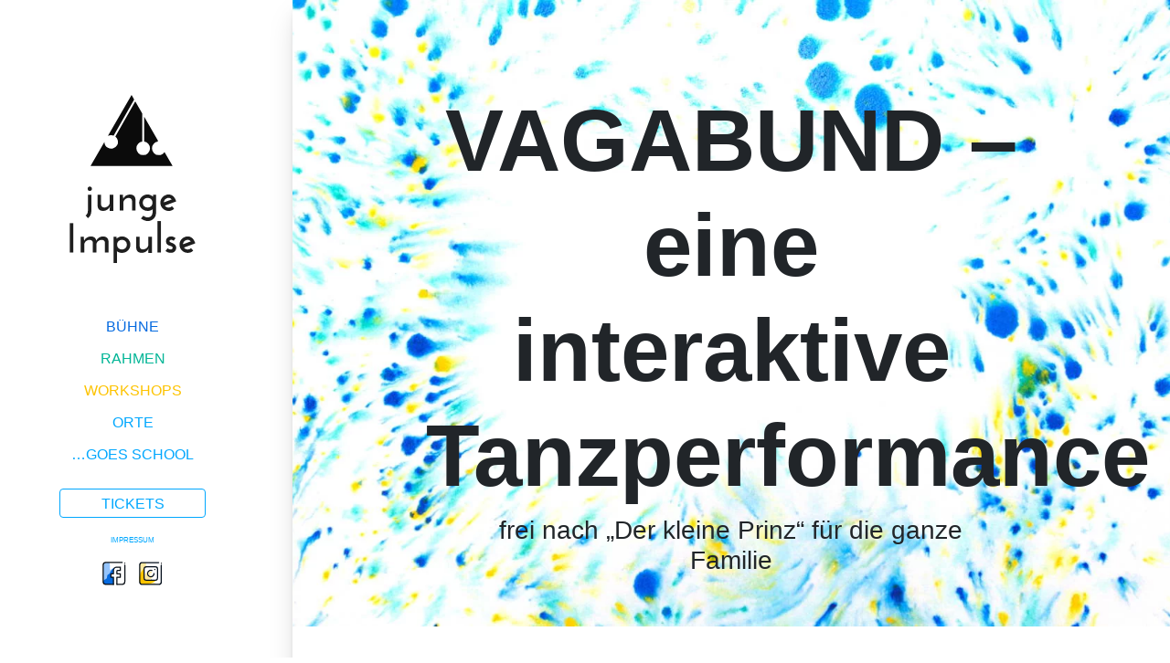

--- FILE ---
content_type: text/html; charset=UTF-8
request_url: https://jungeimpulse.de/event/vagabund---eine-interaktive-tanzperformance-frei-nach-der-kleine-prinz-fuer-die-ganze-familie.html
body_size: 2640
content:
<!DOCTYPE html><html><head><title>VAGABUND – eine interaktive Tanzperformance . ' - junge Impulse'</title><meta name=description content><link rel=canonical href="https://jungeimpulse.de//event/vagabund---eine-interaktive-tanzperformance-frei-nach-der-kleine-prinz-fuer-die-ganze-familie"><meta name=keywords content="Herne, Wanne Eickel, Tanzfestival, 2018"><meta property="og:locale" content=de_DE><meta property="og:type" content=article><meta property="og:title" content="VAGABUND – eine interaktive Tanzperformance - junge Impulse"><meta property="og:description" content><meta property="og:url" content="https://jungeimpulse.de//event/vagabund---eine-interaktive-tanzperformance-frei-nach-der-kleine-prinz-fuer-die-ganze-familie"><meta property="og:site_name" content="junge Impulse"><meta property="article:publisher" content="junge Impulse"><meta name="twitter:card" content=summary><meta name="twitter:title" content="VAGABUND – eine interaktive Tanzperformance - junge Impulse"><meta name="twitter:description" content><style></style><link href="/public.min.css" rel=stylesheet><script defer src="/public.min.js"></script><link rel=apple-touch-icon sizes=180x180 href="/apple-touch-icon.png"><link rel=icon type="image/png" sizes=32x32 href="/favicon-32x32.png"><link rel=icon type="image/png" sizes=16x16 href="/favicon-16x16.png"><link rel=manifest href="/site.webmanifest"><link rel=mask-icon href="/safari-pinned-tab.svg" color=#5bbad5><meta name=msapplication-TileColor content=#2b5797><meta name=theme-color content=#ffffff><meta name=viewport content="width=device-width,initial-scale=1"></head><body style="margin:0;"><div class="container wide d-flex flex-column w-100 h-100"><div class="row h-100" role=main><div class="col-12 col-md-4 col-lg-3 sticky-top" id=sidebar-menu><div class="row w-100 m-0 vh-100 d-flex align-items-center sticky-top text-center"><div class="row w-100 m-0 pt-0 pt-md-4 sticky-top text-center"><div class="row w-100 align-items-center"><div class="col-md-12 col-4"><a href="/index.html"><img alt="Junge Impulse Logo" width=200 class=img-fluid height=200 src="/assets/img/junge-impulse-logo-plain.svg"/></a></div><div class="col-8 d-block d-md-none text-right p-0"><button data-target=#nav-collapse data-toggle=collapse class=navbar-toggler><span class=navbar-toggler-icon></span></button></div><div class="col-12 collapse navbar-collapse d-md-block mt-3 mt-md-5" id=nav-collapse><ul class="nav flex-column text-uppercase"><li class="nav-item h6" id=nav-to-buehne><a href="/buehne.html" class=nav-link data-noprefetch=true>Bühne</a></li><li class="nav-item h6" id=nav-to-rahmen><a href="/rahmen.html" class=nav-link data-noprefetch=true>Rahmen</a></li><li class="nav-item h6" id=nav-to-workshops><a href="/workshops.html" class=nav-link data-noprefetch=true>Workshops</a></li><li class="nav-item h6" id=nav-to-orte-kontakt><a href="/orte-kontakt.html" class=nav-link data-noprefetch=true>Orte</a></li><li class="nav-item h6" id=nav-to-junge-impulse-goes-school><a href="/junge-impulse-goes-school.html" class=nav-link data-noprefetch=true>…goes School</a></li><li class="nav-item h6" id=nav-to-tickets-waiting><a href="/tickets-waiting.html" class=nav-link data-noprefetch=true>Tickets</a></li><li class="nav-item h6" id=nav-to-impressum><a href="/impressum.html" class=nav-link data-noprefetch=true>Impressum</a></li></ul><div class="text-center w-100"><a href="https://www.facebook.com/EnsampleHerne" target=_blank rel=nofollow><img alt="Das Ensample auf Facebook" width=40 class=img-fluid height=40 src="/assets/img/facebook.svg"/></a><a href="https://www.instagram.com/ensample/" target=_blank rel=nofollow><img alt="Das Ensemple auf Instagram" width=40 class=img-fluid height=40 src="/assets/img/instagram.svg"/></a></div></div></div></div></div></div><div class="col-12 col-md-8 col-lg-9 h-100" id=main><div class="row align-items-center no-gutters mb-5 bg-event" id=head><div class="col mt-5"><div class=container><div class="row justify-content-center"><div class="col-xl-9 col-12 mt-5"><h1 class="display-1 text-center font-weight-semi-bold">VAGABUND – eine interaktive Tanzperformance</h1></div><div class="col-md-8 col-12 mb-5"><h2 class="h3 text-center font-weight-light">frei nach „Der kleine Prinz“ für die ganze Familie</h2></div></div></div></div></div><div class="row no-gutters mb-5" id=body><div class="col mb-5"><div class=container><div class="row justify-content-center"><div class=col-12><p>Inspiriert durch „Der kleine Prinz“ von Antoine de Saint-Exupéry laden die Tänzer:innen Cheryl Friedrich, Hendrik Michalski, Kwame Osei und der Musiker Mattis Rinsche zu einer interaktiven Tanzperformance ein. Die Zuschauer:innen werden aktiv in das Geschehen und in den Verlauf der Handlung einbezogen.<br><br>Gemeinsam werden Rätsel gelöst, Entscheidungen gefällt und der weitere Verlauf des Stückes beeinflusst. Jede Vorstellung wird so zu einem besonderen und einmaligen Erlebnis. Das Stück lädt dazu ein, spielerisch und interaktiv mit Tanz und Theater die Geschichte und Philosophie des Kleinen Prinzen zu erleben!<br><br>Spieldauer: 50 Minuten<br><br>30 Minuten vor Veranstaltungsbeginn findet eine kostenfreie Einführung zur Performance statt.<br></p><picture><source type="image/jpg" srcset="/assets/img/2022/vagabund-h2048.jpg" media="(min-height: 1920px) and (orientation: portrait)"/><source type="image/jpg" srcset="/assets/img/2022/vagabund-w2048.jpg" media="(min-width: 1920px) and (orientation: landscape)"/><source type="image/jpg" srcset="/assets/img/2022/vagabund-h1920.jpg" media="(min-height: 1200px) and (orientation: portrait)"/><source type="image/jpg" srcset="/assets/img/2022/vagabund-w1920.jpg" media="(min-width: 1200px) and (orientation: landscape)"/><source type="image/jpg" srcset="/assets/img/2022/vagabund-h1200.jpg" media="(min-height: 768px) and (orientation: portrait)"/><source type="image/jpg" srcset="/assets/img/2022/vagabund-w1200.jpg" media="(min-width: 768px) and (orientation: landscape)"/><source type="image/jpg" srcset="/assets/img/2022/vagabund-h768.jpg" media="(min-height: 320px) and (orientation: portrait)"/><source type="image/jpg" srcset="/assets/img/2022/vagabund-w768.jpg" media="(min-width: 320px) and (orientation: landscape)"/><source type="image/jpg" srcset="/assets/img/2022/vagabund-h320.jpg" media="(min-height: 0px) and (orientation: portrait)"/><source type="image/jpg" srcset="/assets/img/2022/vagabund-w320.jpg" media="(min-width: 0px) and (orientation: landscape)"/><img width loading=lazy height src class="img-fluid py-4"/></picture><p class="small text-center">Foto ©: Christopher Deutsch </p><h4>Wo?</h4><p>in der AULA- junge urbane Bühne</p></div><div class="col-md-4 col-12 text-center col-md-4"><div class=my-5><h3>Termine</h3><div class=my-3><small><strong>Donnerstag, 26.05.</strong> </small><small>11<sup>00</sup> Uhr</small><br><small><strong>Donnerstag, 26.05.</strong> </small><small>13<sup>00</sup> Uhr</small><br></div></div><div class=my-5><h3>Eintrittspreis</h3><strong>Eintritt frei!</strong></div></div><div class="col-md-8 col-12 my-5 col-md-8"><h3 class=text-center>Mitwirkende</h3><table class="table my-3"><tbody><tr class=row><td class="col-6 text-right"><strong>Leitung</strong></td><td class=col-6>Kama Frankl-Groß, Christopher Deutsch</td></tr><tr class=row><td class="col-6 text-right"><strong>Musik</strong></td><td class=col-6>Mattis Rinsche</td></tr><tr class=row><td class="col-6 text-right"><strong>Tanz</strong></td><td class=col-6>Cheryl Friedrich, Hendrik Michalski, Kwame Osei</td></tr></tbody></table></div><div class="col-12 mt-4"><p>Eine Produktion unter der künstlerischen Leitung des ENSAMPLE, in Kooperation mit dem Kulturbüro Herne. Gefördert durch das Bund-Länder Programm Aufholen nach Corona</p></div><div class="col-sm-10 col-12 mt-4 logos"><img src="/assets/img/logo/nrw/mini/schule-bildung.svg"/><img src="/assets/img/logo/herne/stadt.svg"/><img src="/assets/img/logo/herne/realschule-crange.svg"/><img src="/assets/img/logo/herne/mr-holtkamp.svg"/><img src="/assets/img/logo/herne/ensample.svg"/></div></div></div></div></div></div></div></div><script type="application/ld+json">{"@context":"http:\/\/schema.org","@type":"WebSite","@id":"#website","url":"https:\/\/jungeimpulse.de\/\/event\/vagabund---eine-interaktive-tanzperformance-frei-nach-der-kleine-prinz-fuer-die-ganze-familie","name":"junge Impulse"}</script><script type="application/ld+json">{"@context":"http:\/\/schema.org","@type":"Organization","url":"https:\/\/jungeimpulse.de\/\/event\/vagabund---eine-interaktive-tanzperformance-frei-nach-der-kleine-prinz-fuer-die-ganze-familie","sameAs":["junge Impulse"],"@id":"#organization","name":"VAGABUND \u2013 eine interaktive Tanzperformance - junge Impulse","logo":"http:\/\/junge-impulse.de\/assets\/img\/junge-impulse-placeholder.png"}</script></body></html>

--- FILE ---
content_type: text/css
request_url: https://jungeimpulse.de/public.min.css
body_size: 11445
content:
@charset "UTF-8";*,*,*::before,*::before,*::after,*::after{box-sizing:border-box}html,html{font-family:sans-serif;line-height:1.15;-webkit-text-size-adjust:100%;-webkit-tap-highlight-color:rgba(0,0,0,0)}article,aside,figcaption,figure,footer,header,header,hgroup,main,nav,nav,section,section{display:block}body,body{margin:0;font-family:"Open Sans",sans-serif;font-size:1rem;font-weight:400;line-height:1.5;color:#212529;text-align:left;background-color:#fff}[tabindex="-1"]:focus:not(:focus-visible),#nav-to-tickets-waiting a[tabindex="-1"]:not(:focus-visible):focus,#nav-to-tickets a[tabindex="-1"]:not(:focus-visible):focus{outline:0 !important}hr,hr{box-sizing:content-box;height:0;overflow:visible}h1,h1,h2,h2,h3,h3,h4,h4,h5,h5,h6,h6{margin-top:0;margin-bottom:.5rem}p,p{margin-top:0;margin-bottom:1rem}abbr[title],abbr[data-original-title]{text-decoration:underline;-webkit-text-decoration:underline dotted;text-decoration:underline dotted;cursor:help;border-bottom:0;-webkit-text-decoration-skip-ink:none;text-decoration-skip-ink:none}address{margin-bottom:1rem;font-style:normal;line-height:inherit}ol,ol,ul,ul,dl{margin-top:0;margin-bottom:1rem}ol ol,ul ul,ol ul,ul ol{margin-bottom:0}dt{font-weight:700}dd{margin-bottom:.5rem;margin-left:0}blockquote{margin:0 0 1rem}b,b,strong,strong{font-weight:bolder}small,small{font-size:80%}sub,sup{position:relative;font-size:75%;line-height:0;vertical-align:baseline}sub{bottom:-.25em}sup{top:-.5em}a,a{color:#00a7fe;text-decoration:none;background-color:transparent}a:hover,a:hover,#nav-to-tickets-waiting a:hover,#nav-to-tickets a:hover{color:#0075b2;text-decoration:underline}a:not([href]):not([class]),a:not([href]):not([class]){color:inherit;text-decoration:none}a:not([href]):not([class]):hover,a:not([href]):not([class]):hover,#nav-to-tickets-waiting a:not([class]):hover,#nav-to-tickets a:not([class]):hover{color:inherit;text-decoration:none}pre,code,code,kbd,samp{font-family:SFMono-Regular,Menlo,Monaco,Consolas,"Liberation Mono","Courier New",monospace;font-size:1em}pre{margin-top:0;margin-bottom:1rem;overflow:auto;-ms-overflow-style:scrollbar}figure{margin:0 0 1rem}img,img{vertical-align:middle;border-style:none}svg,svg{overflow:hidden;vertical-align:middle}table,table{border-collapse:collapse}caption{padding-top:.75rem;padding-bottom:.75rem;color:#6c757d;text-align:left;caption-side:bottom}th,th{text-align:inherit;text-align:-webkit-match-parent}label,label{display:inline-block;margin-bottom:.5rem}button,button{border-radius:0}button:focus:not(:focus-visible),button:focus:not(:focus-visible){outline:0}input,input,button,button,select,select,optgroup,textarea{margin:0;font-family:inherit;font-size:inherit;line-height:inherit}button,button,input,input{overflow:visible}button,button,select,select{text-transform:none}[role="button"]{cursor:pointer}select,select{word-wrap:normal}button,button,[type="button"],[type="reset"],[type="submit"]{-webkit-appearance:button}button:not(:disabled),button:not(:disabled),[type="button"]:not(:disabled),[type="reset"]:not(:disabled),[type="submit"]:not(:disabled){cursor:pointer}button::-moz-focus-inner,button::-moz-focus-inner,[type="button"]::-moz-focus-inner,[type="reset"]::-moz-focus-inner,[type="submit"]::-moz-focus-inner{padding:0;border-style:none}input[type="radio"],input[type="radio"],input[type="checkbox"],input[type="checkbox"]{box-sizing:border-box;padding:0}textarea{overflow:auto;resize:vertical}fieldset{min-width:0;padding:0;margin:0;border:0}legend{display:block;width:100%;max-width:100%;padding:0;margin-bottom:.5rem;font-size:1.5rem;line-height:inherit;color:inherit;white-space:normal}progress{vertical-align:baseline}[type="number"]::-webkit-inner-spin-button,[type="number"]::-webkit-outer-spin-button{height:auto}[type="search"]{outline-offset:-2px;-webkit-appearance:none}[type="search"]::-webkit-search-decoration{-webkit-appearance:none}::-webkit-file-upload-button,::-webkit-file-upload-button{font:inherit;-webkit-appearance:button}output{display:inline-block}summary{display:list-item;cursor:pointer}template{display:none}[hidden]{display:none !important}h1,h1,h2,h2,h3,h3,h4,h4,h5,h5,h6,h6,.h1,.h3,.h4,.h5,.h6{margin-bottom:.5rem;font-family:"Josefin Sans",sans-serif;font-weight:500;line-height:1.2}h1,h1,.h1{font-size:2.5rem}h2,h2{font-size:2rem}h3,h3,.h3{font-size:1.75rem}h4,h4,.h4{font-size:1.5rem}h5,h5,.h5{font-size:1.25rem}h6,h6,.h6{font-size:1rem}.lead{font-size:1.25rem;font-weight:300}.display-1{font-size:6rem;font-weight:300;line-height:1.2}.display-2{font-size:5.5rem;font-weight:300;line-height:1.2}.display-3{font-size:4.5rem;font-weight:300;line-height:1.2}hr,hr{margin-top:1rem;margin-bottom:1rem;border:0;border-top:1px solid rgba(0,0,0,0.1)}small,small,.small{font-size:80%;font-weight:400}mark{padding:.2em;background-color:#fcf8e3}.list-unstyled{padding-left:0;list-style:none}.img-fluid{max-width:100%;height:auto}.img-thumbnail{padding:.25rem;background-color:#fff;border:1px solid #dee2e6;border-radius:.25rem;max-width:100%;height:auto}.container,.container-fluid{width:100%;padding-right:15px;padding-left:15px;margin-right:auto;margin-left:auto}@media(min-width:576px){.container{max-width:540px}}@media(min-width:768px){.container{max-width:720px}}@media(min-width:992px){.container{max-width:960px}}@media(min-width:1200px){.container{max-width:1140px}}.row{display:flex;flex-wrap:wrap;margin-right:-15px;margin-left:-15px}.no-gutters{margin-right:0;margin-left:0}.no-gutters>.col{padding-right:0;padding-left:0}.col-xl-9,.col-lg-auto,.col-lg-12,.col-lg-11,.col-lg-10,.col-lg-9,.col-lg-8,.col-lg-7,.col-lg-6,.col-lg-5,.col-lg-4,.col-lg-3,.col-lg-2,.col-lg-1,.col-md-12,.col-md-8,.col-md-6,.col-md-4,.col-sm-10,.col-sm-9,.col-sm-8,.col-sm-4,.col-sm-3,.col,.col-12,.col-11,.col-8,.col-7,.col-6,.col-5,.col-4,.col-2,.col-1{position:relative;width:100%;padding-right:15px;padding-left:15px}.col{flex-basis:0;flex-grow:1;max-width:100%}.col-1{flex:0 0 8.33333333%;max-width:8.33333333%}.col-2{flex:0 0 16.66666667%;max-width:16.66666667%}.col-4{flex:0 0 33.33333333%;max-width:33.33333333%}.col-5{flex:0 0 41.66666667%;max-width:41.66666667%}.col-6{flex:0 0 50%;max-width:50%}.col-7{flex:0 0 58.33333333%;max-width:58.33333333%}.col-8{flex:0 0 66.66666667%;max-width:66.66666667%}.col-11{flex:0 0 91.66666667%;max-width:91.66666667%}.col-12{flex:0 0 100%;max-width:100%}@media(min-width:576px){.col-sm-3{flex:0 0 25%;max-width:25%}.col-sm-4{flex:0 0 33.33333333%;max-width:33.33333333%}.col-sm-8{flex:0 0 66.66666667%;max-width:66.66666667%}.col-sm-9{flex:0 0 75%;max-width:75%}.col-sm-10{flex:0 0 83.33333333%;max-width:83.33333333%}}@media(min-width:768px){.col-md-4{flex:0 0 33.33333333%;max-width:33.33333333%}.col-md-6{flex:0 0 50%;max-width:50%}.col-md-8{flex:0 0 66.66666667%;max-width:66.66666667%}.col-md-12{flex:0 0 100%;max-width:100%}}@media(min-width:992px){.col-lg-auto{flex:0 0 auto;width:auto;max-width:100%}.col-lg-1{flex:0 0 8.33333333%;max-width:8.33333333%}.col-lg-2{flex:0 0 16.66666667%;max-width:16.66666667%}.col-lg-3{flex:0 0 25%;max-width:25%}.col-lg-4{flex:0 0 33.33333333%;max-width:33.33333333%}.col-lg-5{flex:0 0 41.66666667%;max-width:41.66666667%}.col-lg-6{flex:0 0 50%;max-width:50%}.col-lg-7{flex:0 0 58.33333333%;max-width:58.33333333%}.col-lg-8{flex:0 0 66.66666667%;max-width:66.66666667%}.col-lg-9{flex:0 0 75%;max-width:75%}.col-lg-10{flex:0 0 83.33333333%;max-width:83.33333333%}.col-lg-11{flex:0 0 91.66666667%;max-width:91.66666667%}.col-lg-12{flex:0 0 100%;max-width:100%}}@media(min-width:1200px){.col-xl-9{flex:0 0 75%;max-width:75%}}.table{width:100%;margin-bottom:1rem;color:#212529}.table th,.table td{padding:.75rem;vertical-align:top;border-top:1px solid transparent}.table thead th{vertical-align:bottom;border-bottom:2px solid transparent}.table tbody+tbody{border-top:2px solid transparent}.table-borderless th,.table-borderless td,.table-borderless thead th,.table-borderless tbody+tbody{border:0}.table-hover tbody tr:hover{color:#212529;background-color:rgba(0,0,0,0.075)}#nav-to-tickets-waiting .table-hover a.table-primary:hover,#nav-to-tickets .table-hover a.table-primary:hover{background-color:#9fddff}#nav-to-tickets-waiting .table-hover a.table-primary:hover>td,#nav-to-tickets .table-hover a.table-primary:hover>td,#nav-to-tickets-waiting .table-hover a.table-primary:hover>th,#nav-to-tickets .table-hover a.table-primary:hover>th{background-color:#9fddff}#nav-to-tickets-waiting .table-hover a.table-secondary:hover,#nav-to-tickets .table-hover a.table-secondary:hover{background-color:#c8cbcf}#nav-to-tickets-waiting .table-hover a.table-secondary:hover>td,#nav-to-tickets .table-hover a.table-secondary:hover>td,#nav-to-tickets-waiting .table-hover a.table-secondary:hover>th,#nav-to-tickets .table-hover a.table-secondary:hover>th{background-color:#c8cbcf}#nav-to-tickets-waiting .table-hover a.table-success:hover,#nav-to-tickets .table-hover a.table-success:hover{background-color:#a4e4da}#nav-to-tickets-waiting .table-hover a.table-success:hover>td,#nav-to-tickets .table-hover a.table-success:hover>td,#nav-to-tickets-waiting .table-hover a.table-success:hover>th,#nav-to-tickets .table-hover a.table-success:hover>th{background-color:#a4e4da}#nav-to-tickets-waiting .table-hover a.table-info:hover,#nav-to-tickets .table-hover a.table-info:hover{background-color:#abdde5}#nav-to-tickets-waiting .table-hover a.table-info:hover>td,#nav-to-tickets .table-hover a.table-info:hover>td,#nav-to-tickets-waiting .table-hover a.table-info:hover>th,#nav-to-tickets .table-hover a.table-info:hover>th{background-color:#abdde5}#nav-to-tickets-waiting .table-hover a.table-warning:hover,#nav-to-tickets .table-hover a.table-warning:hover{background-color:#fee89f}#nav-to-tickets-waiting .table-hover a.table-warning:hover>td,#nav-to-tickets .table-hover a.table-warning:hover>td,#nav-to-tickets-waiting .table-hover a.table-warning:hover>th,#nav-to-tickets .table-hover a.table-warning:hover>th{background-color:#fee89f}#nav-to-tickets-waiting .table-hover a.table-danger:hover,#nav-to-tickets .table-hover a.table-danger:hover{background-color:#e4a4b1}#nav-to-tickets-waiting .table-hover a.table-danger:hover>td,#nav-to-tickets .table-hover a.table-danger:hover>td,#nav-to-tickets-waiting .table-hover a.table-danger:hover>th,#nav-to-tickets .table-hover a.table-danger:hover>th{background-color:#e4a4b1}#nav-to-tickets-waiting .table-hover a.table-light:hover,#nav-to-tickets .table-hover a.table-light:hover{background-color:#ececf6}#nav-to-tickets-waiting .table-hover a.table-light:hover>td,#nav-to-tickets .table-hover a.table-light:hover>td,#nav-to-tickets-waiting .table-hover a.table-light:hover>th,#nav-to-tickets .table-hover a.table-light:hover>th{background-color:#ececf6}#nav-to-tickets-waiting .table-hover a.table-dark:hover,#nav-to-tickets .table-hover a.table-dark:hover{background-color:#b9bbbe}#nav-to-tickets-waiting .table-hover a.table-dark:hover>td,#nav-to-tickets .table-hover a.table-dark:hover>td,#nav-to-tickets-waiting .table-hover a.table-dark:hover>th,#nav-to-tickets .table-hover a.table-dark:hover>th{background-color:#b9bbbe}.table-active,.table-active>th,.table-active>td{background-color:rgba(0,0,0,0.075)}.table-hover .table-active:hover,.table-hover #nav-to-tickets-waiting a.table-active:hover,#nav-to-tickets-waiting .table-hover a.table-active:hover,#nav-to-tickets-waiting .table-hover a.table-active:hover,.table-hover #nav-to-tickets a.table-active:hover,#nav-to-tickets .table-hover a.table-active:hover,#nav-to-tickets .table-hover a.table-active:hover{background-color:rgba(0,0,0,0.075)}.table-hover .table-active:hover>td,.table-hover #nav-to-tickets-waiting a.table-active:hover>td,#nav-to-tickets-waiting .table-hover a.table-active:hover>td,#nav-to-tickets-waiting .table-hover a.table-active:hover>td,.table-hover #nav-to-tickets a.table-active:hover>td,#nav-to-tickets .table-hover a.table-active:hover>td,#nav-to-tickets .table-hover a.table-active:hover>td,.table-hover .table-active:hover>th,.table-hover #nav-to-tickets-waiting a.table-active:hover>th,#nav-to-tickets-waiting .table-hover a.table-active:hover>th,#nav-to-tickets-waiting .table-hover a.table-active:hover>th,.table-hover #nav-to-tickets a.table-active:hover>th,#nav-to-tickets .table-hover a.table-active:hover>th,#nav-to-tickets .table-hover a.table-active:hover>th{background-color:rgba(0,0,0,0.075)}.form-control{display:block;width:100%;height:calc(1.5em + 0.75rem + 2px);padding:.375rem .75rem;font-size:1rem;font-weight:400;line-height:1.5;color:#495057;background-color:#fff;background-clip:padding-box;border:1px solid #ced4da;border-radius:.25rem;transition:border-color .15s ease-in-out,box-shadow .15s ease-in-out}@media(prefers-reduced-motion:reduce){.form-control{transition:none}}.form-control::-ms-expand{background-color:transparent;border:0}.form-control:focus,#nav-to-tickets-waiting a.form-control:focus,#nav-to-tickets a.form-control:focus{color:#495057;background-color:#fff;border-color:#7fd3ff;outline:0;box-shadow:0 0 0 .2rem rgba(0,167,254,0.25)}.form-control::-moz-placeholder{color:#6c757d;opacity:1}.form-control:-ms-input-placeholder{color:#6c757d;opacity:1}.form-control::placeholder{color:#6c757d;opacity:1}.form-control:disabled,.form-control[readonly]{background-color:#e9ecef;opacity:1}input[type="date"].form-control,input[type="time"].form-control,input[type="datetime-local"].form-control,input[type="month"].form-control{-webkit-appearance:none;-moz-appearance:none;appearance:none}select.form-control:-moz-focusring{color:transparent;text-shadow:0 0 0 #495057}select.form-control:focus::-ms-value,#nav-to-tickets-waiting a.form-control:focus::-ms-value,#nav-to-tickets a.form-control:focus::-ms-value{color:#495057;background-color:#fff}.col-form-label{padding-top:calc(0.375rem + 1px);padding-bottom:calc(0.375rem + 1px);margin-bottom:0;font-size:inherit;line-height:1.5}.form-control-plaintext{display:block;width:100%;padding:.375rem 0;margin-bottom:0;font-size:1rem;line-height:1.5;color:#212529;background-color:transparent;border:solid transparent;border-width:1px 0}.form-control-plaintext.form-control-sm{padding-right:0;padding-left:0}.form-control-sm{height:calc(1.5em + 0.5rem + 2px);padding:.25rem .5rem;font-size:.875rem;line-height:1.5;border-radius:.2rem}select.form-control[size],select.form-control[multiple]{height:auto}.form-group{margin-bottom:1rem}.form-check-input{position:absolute;margin-top:.3rem;margin-left:-1.25rem}.form-check-input[disabled] ~ .form-check-label,.form-check-input:disabled ~ .form-check-label{color:#6c757d}.form-check-label{margin-bottom:0}#nav-to-tickets-waiting .was-validated a:valid:focus,#nav-to-tickets .was-validated a:valid:focus,#nav-to-tickets-waiting a.is-valid:focus,#nav-to-tickets a.is-valid:focus{border-color:#01b596;box-shadow:0 0 0 .2rem rgba(1,181,150,0.25)}#nav-to-tickets-waiting .was-validated a:valid:focus,#nav-to-tickets .was-validated a:valid:focus,#nav-to-tickets-waiting a.is-valid:focus,#nav-to-tickets a.is-valid:focus{border-color:#01b596;box-shadow:0 0 0 .2rem rgba(1,181,150,0.25)}#nav-to-tickets-waiting .was-validated a:valid:focus ~ .custom-control-label::before,#nav-to-tickets .was-validated a:valid:focus ~ .custom-control-label::before,#nav-to-tickets-waiting a.is-valid:focus ~ .custom-control-label::before,#nav-to-tickets a.is-valid:focus ~ .custom-control-label::before{box-shadow:0 0 0 .2rem rgba(1,181,150,0.25)}#nav-to-tickets-waiting .was-validated a:valid:not(:checked):focus ~ .custom-control-label::before,#nav-to-tickets .was-validated a:valid:not(:checked):focus ~ .custom-control-label::before,#nav-to-tickets-waiting a.is-valid:not(:checked):focus ~ .custom-control-label::before,#nav-to-tickets a.is-valid:not(:checked):focus ~ .custom-control-label::before{border-color:#01b596}#nav-to-tickets-waiting .was-validated a:valid:focus ~ .custom-file-label,#nav-to-tickets .was-validated a:valid:focus ~ .custom-file-label,#nav-to-tickets-waiting a.is-valid:focus ~ .custom-file-label,#nav-to-tickets a.is-valid:focus ~ .custom-file-label{border-color:#01b596;box-shadow:0 0 0 .2rem rgba(1,181,150,0.25)}#nav-to-tickets-waiting .was-validated a:invalid:focus,#nav-to-tickets .was-validated a:invalid:focus,#nav-to-tickets-waiting a.is-invalid:focus,#nav-to-tickets a.is-invalid:focus{border-color:#b50024;box-shadow:0 0 0 .2rem rgba(181,0,36,0.25)}#nav-to-tickets-waiting .was-validated a:invalid:focus,#nav-to-tickets .was-validated a:invalid:focus,#nav-to-tickets-waiting a.is-invalid:focus,#nav-to-tickets a.is-invalid:focus{border-color:#b50024;box-shadow:0 0 0 .2rem rgba(181,0,36,0.25)}#nav-to-tickets-waiting .was-validated a:invalid:focus ~ .custom-control-label::before,#nav-to-tickets .was-validated a:invalid:focus ~ .custom-control-label::before,#nav-to-tickets-waiting a.is-invalid:focus ~ .custom-control-label::before,#nav-to-tickets a.is-invalid:focus ~ .custom-control-label::before{box-shadow:0 0 0 .2rem rgba(181,0,36,0.25)}#nav-to-tickets-waiting .was-validated a:invalid:not(:checked):focus ~ .custom-control-label::before,#nav-to-tickets .was-validated a:invalid:not(:checked):focus ~ .custom-control-label::before,#nav-to-tickets-waiting a.is-invalid:not(:checked):focus ~ .custom-control-label::before,#nav-to-tickets a.is-invalid:not(:checked):focus ~ .custom-control-label::before{border-color:#b50024}#nav-to-tickets-waiting .was-validated a:invalid:focus ~ .custom-file-label,#nav-to-tickets .was-validated a:invalid:focus ~ .custom-file-label,#nav-to-tickets-waiting a.is-invalid:focus ~ .custom-file-label,#nav-to-tickets a.is-invalid:focus ~ .custom-file-label{border-color:#b50024;box-shadow:0 0 0 .2rem rgba(181,0,36,0.25)}.form-inline{display:flex;flex-flow:row wrap;align-items:center}@media(min-width:576px){.form-inline label{display:flex;align-items:center;justify-content:center;margin-bottom:0}.form-inline .form-group{display:flex;flex:0 0 auto;flex-flow:row wrap;align-items:center;margin-bottom:0}.form-inline .form-control{display:inline-block;width:auto;vertical-align:middle}.form-inline .form-control-plaintext{display:inline-block}.form-inline .form-check-input{position:relative;flex-shrink:0;margin-top:0;margin-right:.25rem;margin-left:0}}.btn,#nav-to-tickets-waiting a,#nav-to-tickets a{display:inline-block;font-weight:400;color:#212529;text-align:center;vertical-align:middle;-webkit-user-select:none;-moz-user-select:none;-ms-user-select:none;user-select:none;background-color:transparent;border:1px solid transparent;padding:.375rem .75rem;font-size:1rem;line-height:1.5;border-radius:.25rem;transition:color .15s ease-in-out,background-color .15s ease-in-out,border-color .15s ease-in-out,box-shadow .15s ease-in-out}@media(prefers-reduced-motion:reduce){.btn,#nav-to-tickets-waiting a,#nav-to-tickets a{transition:none}}.btn:hover,#nav-to-tickets-waiting a:hover,#nav-to-tickets a:hover{color:#212529;text-decoration:none}.btn:focus,#nav-to-tickets-waiting a:focus,#nav-to-tickets a:focus,#nav-to-tickets-waiting a.focus,#nav-to-tickets a.focus{outline:0;box-shadow:0 0 0 .2rem rgba(0,167,254,0.25)}.btn.disabled,#nav-to-tickets-waiting a.disabled,#nav-to-tickets-waiting a.disabled,#nav-to-tickets a.disabled,#nav-to-tickets a.disabled,.btn:disabled,#nav-to-tickets-waiting a:disabled,#nav-to-tickets a:disabled{opacity:.65}.btn:not(:disabled):not(.disabled),#nav-to-tickets-waiting a:not(:disabled):not(.disabled),#nav-to-tickets a:not(:disabled):not(.disabled){cursor:pointer}a.btn.disabled,#nav-to-tickets-waiting a.disabled,#nav-to-tickets-waiting a.disabled,#nav-to-tickets a.disabled,#nav-to-tickets a.disabled,#nav-to-tickets-waiting fieldset:disabled a,#nav-to-tickets fieldset:disabled a{pointer-events:none}.btn-primary{color:#fff;background-color:#00a7fe;border-color:#00a7fe}.btn-primary:hover,#nav-to-tickets-waiting a.btn-primary:hover,#nav-to-tickets a.btn-primary:hover{color:#fff;background-color:#008ed8;border-color:#0085cb}.btn-primary:focus,#nav-to-tickets-waiting a.btn-primary:focus,#nav-to-tickets a.btn-primary:focus{color:#fff;background-color:#008ed8;border-color:#0085cb;box-shadow:0 0 0 .2rem rgba(38,180,254,0.5)}.btn-primary.disabled,.btn-primary:disabled{color:#fff;background-color:#00a7fe;border-color:#00a7fe}.btn-primary:not(:disabled):not(.disabled):active,.btn-primary:not(:disabled):not(.disabled).active,.show>.btn-primary.dropdown-toggle{color:#fff;background-color:#0085cb;border-color:#007dbe}.btn-primary:not(:disabled):not(.disabled):active:focus,#nav-to-tickets-waiting a:active:focus,#nav-to-tickets a:active:focus,.btn-primary:not(:disabled):not(.disabled).active:focus,#nav-to-tickets-waiting a.active:focus,#nav-to-tickets a.active:focus,.show>.btn-primary.dropdown-toggle:focus,#nav-to-tickets-waiting .show>a.dropdown-toggle:focus,#nav-to-tickets .show>a.dropdown-toggle:focus{box-shadow:0 0 0 .2rem rgba(38,180,254,0.5)}#nav-to-tickets-waiting a.btn-secondary:hover,#nav-to-tickets a.btn-secondary:hover{color:#fff;background-color:#5a6268;border-color:#545b62}#nav-to-tickets-waiting a.btn-secondary:focus,#nav-to-tickets a.btn-secondary:focus{color:#fff;background-color:#5a6268;border-color:#545b62;box-shadow:0 0 0 .2rem rgba(130,138,145,0.5)}.btn-secondary.disabled{color:#fff;background-color:#6c757d;border-color:#6c757d}#nav-to-tickets-waiting a:active:focus,#nav-to-tickets a:active:focus,#nav-to-tickets-waiting a.active:focus,#nav-to-tickets a.active:focus,#nav-to-tickets-waiting .show>a.dropdown-toggle:focus,#nav-to-tickets .show>a.dropdown-toggle:focus{box-shadow:0 0 0 .2rem rgba(130,138,145,0.5)}.btn-success{color:#fff;background-color:#01b596;border-color:#01b596}.btn-success:hover,#nav-to-tickets-waiting a.btn-success:hover,#nav-to-tickets a.btn-success:hover{color:#fff;background-color:#018f76;border-color:#01826c}.btn-success:focus,#nav-to-tickets-waiting a.btn-success:focus,#nav-to-tickets a.btn-success:focus{color:#fff;background-color:#018f76;border-color:#01826c;box-shadow:0 0 0 .2rem rgba(39,192,166,0.5)}.btn-success.disabled,.btn-success:disabled{color:#fff;background-color:#01b596;border-color:#01b596}.btn-success:not(:disabled):not(.disabled):active,.btn-success:not(:disabled):not(.disabled).active,.show>.btn-success.dropdown-toggle{color:#fff;background-color:#01826c;border-color:#017661}.btn-success:not(:disabled):not(.disabled):active:focus,#nav-to-tickets-waiting a:active:focus,#nav-to-tickets a:active:focus,.btn-success:not(:disabled):not(.disabled).active:focus,#nav-to-tickets-waiting a.active:focus,#nav-to-tickets a.active:focus,.show>.btn-success.dropdown-toggle:focus,#nav-to-tickets-waiting .show>a.dropdown-toggle:focus,#nav-to-tickets .show>a.dropdown-toggle:focus{box-shadow:0 0 0 .2rem rgba(39,192,166,0.5)}#nav-to-tickets-waiting a.btn-info:hover,#nav-to-tickets a.btn-info:hover{color:#fff;background-color:#138496;border-color:#117a8b}#nav-to-tickets-waiting a.btn-info:focus,#nav-to-tickets a.btn-info:focus{color:#fff;background-color:#138496;border-color:#117a8b;box-shadow:0 0 0 .2rem rgba(58,176,195,0.5)}.btn-info.disabled{color:#fff;background-color:#17a2b8;border-color:#17a2b8}#nav-to-tickets-waiting a:active:focus,#nav-to-tickets a:active:focus,#nav-to-tickets-waiting a.active:focus,#nav-to-tickets a.active:focus,#nav-to-tickets-waiting .show>a.dropdown-toggle:focus,#nav-to-tickets .show>a.dropdown-toggle:focus{box-shadow:0 0 0 .2rem rgba(58,176,195,0.5)}#nav-to-tickets-waiting a.btn-warning:hover,#nav-to-tickets a.btn-warning:hover{color:#212529;background-color:#d7a600;border-color:#ca9c00}#nav-to-tickets-waiting a.btn-warning:focus,#nav-to-tickets a.btn-warning:focus{color:#212529;background-color:#d7a600;border-color:#ca9c00;box-shadow:0 0 0 .2rem rgba(220,171,6,0.5)}.btn-warning.disabled{color:#212529;background-color:#fdc300;border-color:#fdc300}#nav-to-tickets-waiting a:active:focus,#nav-to-tickets a:active:focus,#nav-to-tickets-waiting a.active:focus,#nav-to-tickets a.active:focus,#nav-to-tickets-waiting .show>a.dropdown-toggle:focus,#nav-to-tickets .show>a.dropdown-toggle:focus{box-shadow:0 0 0 .2rem rgba(220,171,6,0.5)}.btn-danger{color:#fff;background-color:#b50024;border-color:#b50024}.btn-danger:hover,#nav-to-tickets-waiting a.btn-danger:hover,#nav-to-tickets a.btn-danger:hover{color:#fff;background-color:#8f001c;border-color:#82001a}.btn-danger:focus,#nav-to-tickets-waiting a.btn-danger:focus,#nav-to-tickets a.btn-danger:focus{color:#fff;background-color:#8f001c;border-color:#82001a;box-shadow:0 0 0 .2rem rgba(192,38,69,0.5)}.btn-danger.disabled,.btn-danger:disabled{color:#fff;background-color:#b50024;border-color:#b50024}.btn-danger:not(:disabled):not(.disabled):active,.btn-danger:not(:disabled):not(.disabled).active,.show>.btn-danger.dropdown-toggle{color:#fff;background-color:#82001a;border-color:#750017}.btn-danger:not(:disabled):not(.disabled):active:focus,#nav-to-tickets-waiting a:active:focus,#nav-to-tickets a:active:focus,.btn-danger:not(:disabled):not(.disabled).active:focus,#nav-to-tickets-waiting a.active:focus,#nav-to-tickets a.active:focus,.show>.btn-danger.dropdown-toggle:focus,#nav-to-tickets-waiting .show>a.dropdown-toggle:focus,#nav-to-tickets .show>a.dropdown-toggle:focus{box-shadow:0 0 0 .2rem rgba(192,38,69,0.5)}#nav-to-tickets-waiting a.btn-light:hover,#nav-to-tickets a.btn-light:hover{color:#212529;background-color:#e2e6ea;border-color:#dae0e5}#nav-to-tickets-waiting a.btn-light:focus,#nav-to-tickets a.btn-light:focus{color:#212529;background-color:#e2e6ea;border-color:#dae0e5;box-shadow:0 0 0 .2rem rgba(216,217,219,0.5)}.btn-light.disabled{color:#212529;background-color:#f8f9fa;border-color:#f8f9fa}#nav-to-tickets-waiting a:active:focus,#nav-to-tickets a:active:focus,#nav-to-tickets-waiting a.active:focus,#nav-to-tickets a.active:focus,#nav-to-tickets-waiting .show>a.dropdown-toggle:focus,#nav-to-tickets .show>a.dropdown-toggle:focus{box-shadow:0 0 0 .2rem rgba(216,217,219,0.5)}#nav-to-tickets-waiting a.btn-dark:hover,#nav-to-tickets a.btn-dark:hover{color:#fff;background-color:#23272b;border-color:#1d2124}#nav-to-tickets-waiting a.btn-dark:focus,#nav-to-tickets a.btn-dark:focus{color:#fff;background-color:#23272b;border-color:#1d2124;box-shadow:0 0 0 .2rem rgba(82,88,93,0.5)}.btn-dark.disabled{color:#fff;background-color:#343a40;border-color:#343a40}#nav-to-tickets-waiting a:active:focus,#nav-to-tickets a:active:focus,#nav-to-tickets-waiting a.active:focus,#nav-to-tickets a.active:focus,#nav-to-tickets-waiting .show>a.dropdown-toggle:focus,#nav-to-tickets .show>a.dropdown-toggle:focus{box-shadow:0 0 0 .2rem rgba(82,88,93,0.5)}.btn-outline-primary,#nav-to-tickets-waiting a:focus,#nav-to-tickets a:focus,#nav-to-tickets-waiting a:hover,#nav-to-tickets a:hover,#nav-to-tickets-waiting a,#nav-to-tickets a{color:#00a7fe;border-color:#00a7fe}.btn-outline-primary:hover,#nav-to-tickets-waiting a:hover,#nav-to-tickets a:hover{color:#fff;background-color:#00a7fe;border-color:#00a7fe}.btn-outline-primary:focus,#nav-to-tickets-waiting a:focus,#nav-to-tickets a:focus,#nav-to-tickets-waiting a.focus,#nav-to-tickets a.focus{box-shadow:0 0 0 .2rem rgba(0,167,254,0.5)}.btn-outline-primary.disabled,#nav-to-tickets-waiting a.disabled,#nav-to-tickets-waiting a.disabled,#nav-to-tickets a.disabled,#nav-to-tickets a.disabled,.btn-outline-primary:disabled,#nav-to-tickets-waiting a:disabled,#nav-to-tickets a:disabled{color:#00a7fe;background-color:transparent}.btn-outline-primary:not(:disabled):not(.disabled):active,#nav-to-tickets-waiting a:not(:disabled):not(.disabled):active,#nav-to-tickets a:not(:disabled):not(.disabled):active,.btn-outline-primary:not(:disabled):not(.disabled).active,#nav-to-tickets-waiting a:not(:disabled):not(.disabled).active,#nav-to-tickets a:not(:disabled):not(.disabled).active,.show>.btn-outline-primary.dropdown-toggle,#nav-to-tickets-waiting .show>a.dropdown-toggle,#nav-to-tickets .show>a.dropdown-toggle{color:#fff;background-color:#00a7fe;border-color:#00a7fe}.btn-outline-primary:not(:disabled):not(.disabled):active:focus,#nav-to-tickets-waiting a:active:focus,#nav-to-tickets a:active:focus,.btn-outline-primary:not(:disabled):not(.disabled).active:focus,#nav-to-tickets-waiting a.active:focus,#nav-to-tickets a.active:focus,.show>.btn-outline-primary.dropdown-toggle:focus,#nav-to-tickets-waiting .show>a.dropdown-toggle:focus,#nav-to-tickets .show>a.dropdown-toggle:focus{box-shadow:0 0 0 .2rem rgba(0,167,254,0.5)}#nav-to-tickets-waiting a.btn-outline-secondary:hover,#nav-to-tickets a.btn-outline-secondary:hover{color:#fff;background-color:#6c757d;border-color:#6c757d}#nav-to-tickets-waiting a.btn-outline-secondary:focus,#nav-to-tickets a.btn-outline-secondary:focus{box-shadow:0 0 0 .2rem rgba(108,117,125,0.5)}.btn-outline-secondary.disabled{color:#6c757d;background-color:transparent}#nav-to-tickets-waiting a:active:focus,#nav-to-tickets a:active:focus,#nav-to-tickets-waiting a.active:focus,#nav-to-tickets a.active:focus,#nav-to-tickets-waiting .show>a.dropdown-toggle:focus,#nav-to-tickets .show>a.dropdown-toggle:focus{box-shadow:0 0 0 .2rem rgba(108,117,125,0.5)}#nav-to-tickets-waiting a.btn-outline-success:hover,#nav-to-tickets a.btn-outline-success:hover{color:#fff;background-color:#01b596;border-color:#01b596}#nav-to-tickets-waiting a.btn-outline-success:focus,#nav-to-tickets a.btn-outline-success:focus{box-shadow:0 0 0 .2rem rgba(1,181,150,0.5)}.btn-outline-success.disabled{color:#01b596;background-color:transparent}#nav-to-tickets-waiting a:active:focus,#nav-to-tickets a:active:focus,#nav-to-tickets-waiting a.active:focus,#nav-to-tickets a.active:focus,#nav-to-tickets-waiting .show>a.dropdown-toggle:focus,#nav-to-tickets .show>a.dropdown-toggle:focus{box-shadow:0 0 0 .2rem rgba(1,181,150,0.5)}#nav-to-tickets-waiting a.btn-outline-info:hover,#nav-to-tickets a.btn-outline-info:hover{color:#fff;background-color:#17a2b8;border-color:#17a2b8}#nav-to-tickets-waiting a.btn-outline-info:focus,#nav-to-tickets a.btn-outline-info:focus{box-shadow:0 0 0 .2rem rgba(23,162,184,0.5)}.btn-outline-info.disabled{color:#17a2b8;background-color:transparent}#nav-to-tickets-waiting a:active:focus,#nav-to-tickets a:active:focus,#nav-to-tickets-waiting a.active:focus,#nav-to-tickets a.active:focus,#nav-to-tickets-waiting .show>a.dropdown-toggle:focus,#nav-to-tickets .show>a.dropdown-toggle:focus{box-shadow:0 0 0 .2rem rgba(23,162,184,0.5)}.btn-outline-warning{color:#fdc300;border-color:#fdc300}.btn-outline-warning:hover,#nav-to-tickets-waiting a.btn-outline-warning:hover,#nav-to-tickets a.btn-outline-warning:hover{color:#212529;background-color:#fdc300;border-color:#fdc300}.btn-outline-warning:focus,#nav-to-tickets-waiting a.btn-outline-warning:focus,#nav-to-tickets a.btn-outline-warning:focus{box-shadow:0 0 0 .2rem rgba(253,195,0,0.5)}.btn-outline-warning.disabled,.btn-outline-warning:disabled{color:#fdc300;background-color:transparent}.btn-outline-warning:not(:disabled):not(.disabled):active,.btn-outline-warning:not(:disabled):not(.disabled).active,.show>.btn-outline-warning.dropdown-toggle{color:#212529;background-color:#fdc300;border-color:#fdc300}.btn-outline-warning:not(:disabled):not(.disabled):active:focus,#nav-to-tickets-waiting a:active:focus,#nav-to-tickets a:active:focus,.btn-outline-warning:not(:disabled):not(.disabled).active:focus,#nav-to-tickets-waiting a.active:focus,#nav-to-tickets a.active:focus,.show>.btn-outline-warning.dropdown-toggle:focus,#nav-to-tickets-waiting .show>a.dropdown-toggle:focus,#nav-to-tickets .show>a.dropdown-toggle:focus{box-shadow:0 0 0 .2rem rgba(253,195,0,0.5)}#nav-to-tickets-waiting a.btn-outline-danger:hover,#nav-to-tickets a.btn-outline-danger:hover{color:#fff;background-color:#b50024;border-color:#b50024}#nav-to-tickets-waiting a.btn-outline-danger:focus,#nav-to-tickets a.btn-outline-danger:focus{box-shadow:0 0 0 .2rem rgba(181,0,36,0.5)}.btn-outline-danger.disabled{color:#b50024;background-color:transparent}#nav-to-tickets-waiting a:active:focus,#nav-to-tickets a:active:focus,#nav-to-tickets-waiting a.active:focus,#nav-to-tickets a.active:focus,#nav-to-tickets-waiting .show>a.dropdown-toggle:focus,#nav-to-tickets .show>a.dropdown-toggle:focus{box-shadow:0 0 0 .2rem rgba(181,0,36,0.5)}#nav-to-tickets-waiting a.btn-outline-light:hover,#nav-to-tickets a.btn-outline-light:hover{color:#212529;background-color:#f8f9fa;border-color:#f8f9fa}#nav-to-tickets-waiting a.btn-outline-light:focus,#nav-to-tickets a.btn-outline-light:focus{box-shadow:0 0 0 .2rem rgba(248,249,250,0.5)}.btn-outline-light.disabled{color:#f8f9fa;background-color:transparent}#nav-to-tickets-waiting a:active:focus,#nav-to-tickets a:active:focus,#nav-to-tickets-waiting a.active:focus,#nav-to-tickets a.active:focus,#nav-to-tickets-waiting .show>a.dropdown-toggle:focus,#nav-to-tickets .show>a.dropdown-toggle:focus{box-shadow:0 0 0 .2rem rgba(248,249,250,0.5)}#nav-to-tickets-waiting a.btn-outline-dark:hover,#nav-to-tickets a.btn-outline-dark:hover{color:#fff;background-color:#343a40;border-color:#343a40}#nav-to-tickets-waiting a.btn-outline-dark:focus,#nav-to-tickets a.btn-outline-dark:focus{box-shadow:0 0 0 .2rem rgba(52,58,64,0.5)}.btn-outline-dark.disabled{color:#343a40;background-color:transparent}#nav-to-tickets-waiting a:active:focus,#nav-to-tickets a:active:focus,#nav-to-tickets-waiting a.active:focus,#nav-to-tickets a.active:focus,#nav-to-tickets-waiting .show>a.dropdown-toggle:focus,#nav-to-tickets .show>a.dropdown-toggle:focus{box-shadow:0 0 0 .2rem rgba(52,58,64,0.5)}.btn-link{font-weight:400;color:#00a7fe;text-decoration:none}.btn-link:hover,#nav-to-tickets-waiting a.btn-link:hover,#nav-to-tickets a.btn-link:hover{color:#0075b2;text-decoration:underline}.btn-link:focus,#nav-to-tickets-waiting a.btn-link:focus,#nav-to-tickets a.btn-link:focus{text-decoration:underline}.btn-link:disabled,.btn-link.disabled{color:#6c757d;pointer-events:none}.btn-lg{padding:.5rem 1rem;font-size:1.25rem;line-height:1.5;border-radius:.3rem}.btn-sm{padding:.25rem .5rem;font-size:.875rem;line-height:1.5;border-radius:.2rem}.btn-block{display:block;width:100%}.btn-block+.btn-block{margin-top:.5rem}input[type="submit"].btn-block,input[type="reset"].btn-block,input[type="button"].btn-block{width:100%}.fade{transition:opacity .15s linear}@media(prefers-reduced-motion:reduce){.fade{transition:none}}.fade:not(.show){opacity:0}.collapse:not(.show){display:none}.collapsing{position:relative;height:0;overflow:hidden;transition:height .35s ease}@media(prefers-reduced-motion:reduce){.collapsing{transition:none}}.dropdown{position:relative}.dropdown-toggle{white-space:nowrap}.dropdown-toggle::after{display:inline-block;margin-left:.255em;vertical-align:.255em;content:"";border-top:.3em solid;border-right:.3em solid transparent;border-bottom:0;border-left:.3em solid transparent}.dropdown-toggle:empty::after{margin-left:0}.dropdown-menu{position:absolute;top:100%;left:0;z-index:1000;display:none;float:left;min-width:10rem;padding:.5rem 0;margin:.125rem 0 0;font-size:1rem;color:#212529;text-align:left;list-style:none;background-color:#fff;background-clip:padding-box;border:1px solid rgba(0,0,0,0.15);border-radius:.25rem}.dropdown-menu-left{right:auto;left:0}.dropdown-menu-right{right:0;left:auto}@media(min-width:576px){.dropdown-menu-sm-left{right:auto;left:0}.dropdown-menu-sm-right{right:0;left:auto}}@media(min-width:768px){.dropdown-menu-md-left{right:auto;left:0}.dropdown-menu-md-right{right:0;left:auto}}@media(min-width:992px){.dropdown-menu-lg-left{right:auto;left:0}.dropdown-menu-lg-right{right:0;left:auto}}@media(min-width:1200px){.dropdown-menu-xl-left{right:auto;left:0}.dropdown-menu-xl-right{right:0;left:auto}}.dropdown-menu[x-placement^="top"],.dropdown-menu[x-placement^="right"],.dropdown-menu[x-placement^="bottom"],.dropdown-menu[x-placement^="left"]{right:auto;bottom:auto}.dropdown-divider{height:0;margin:.5rem 0;overflow:hidden;border-top:1px solid #e9ecef}.dropdown-item{display:block;width:100%;padding:.25rem 1.5rem;clear:both;font-weight:400;color:#212529;text-align:inherit;white-space:nowrap;background-color:transparent;border:0}.dropdown-item:hover,#nav-to-tickets-waiting a.dropdown-item:hover,#nav-to-tickets a.dropdown-item:hover,.dropdown-item:focus,#nav-to-tickets-waiting a.dropdown-item:focus,#nav-to-tickets a.dropdown-item:focus{color:#16181b;text-decoration:none;background-color:#e9ecef}.dropdown-item.active,.dropdown-item:active{color:#fff;text-decoration:none;background-color:#00a7fe}.dropdown-item.disabled,.dropdown-item:disabled{color:#adb5bd;pointer-events:none;background-color:transparent}.dropdown-menu.show{display:block}.dropdown-header{display:block;padding:.5rem 1.5rem;margin-bottom:0;font-size:.875rem;color:#6c757d;white-space:nowrap}.dropdown-item-text{display:block;padding:.25rem 1.5rem;color:#212529}.nav{display:flex;flex-wrap:wrap;padding-left:0;margin-bottom:0;list-style:none}.nav-link{display:block;padding:.5rem 1rem}.nav-link:hover,#nav-to-tickets-waiting a.nav-link:hover,#nav-to-tickets a.nav-link:hover,.nav-link:focus,#nav-to-tickets-waiting a.nav-link:focus,#nav-to-tickets a.nav-link:focus{text-decoration:none}.nav-link.disabled{color:#6c757d;pointer-events:none;cursor:default}.nav-tabs{border-bottom:1px solid #dee2e6}.nav-tabs .nav-link{margin-bottom:-1px;border:1px solid transparent;border-top-left-radius:.25rem;border-top-right-radius:.25rem}.nav-tabs .nav-link:hover,#nav-to-tickets-waiting .nav-tabs a.nav-link:hover,#nav-to-tickets .nav-tabs a.nav-link:hover,.nav-tabs .nav-link:focus,#nav-to-tickets-waiting .nav-tabs a.nav-link:focus,#nav-to-tickets .nav-tabs a.nav-link:focus{border-color:#e9ecef #e9ecef #dee2e6}.nav-tabs .nav-link.disabled{color:#6c757d;background-color:transparent;border-color:transparent}.nav-tabs .nav-link.active,.nav-tabs .nav-item.show .nav-link{color:#495057;background-color:#fff;border-color:#dee2e6 #dee2e6 #fff}.nav-tabs .dropdown-menu{margin-top:-1px;border-top-left-radius:0;border-top-right-radius:0}.tab-content>.tab-pane{display:none}.tab-content>.active{display:block}.navbar{position:relative;display:flex;flex-wrap:wrap;align-items:center;justify-content:space-between;padding:.5rem 1rem}.navbar .container,.navbar .container-fluid{display:flex;flex-wrap:wrap;align-items:center;justify-content:space-between}.navbar-brand{display:inline-block;padding-top:.3125rem;padding-bottom:.3125rem;margin-right:1rem;font-size:1.25rem;line-height:inherit;white-space:nowrap}.navbar-brand:hover,#nav-to-tickets-waiting a.navbar-brand:hover,#nav-to-tickets a.navbar-brand:hover,.navbar-brand:focus,#nav-to-tickets-waiting a.navbar-brand:focus,#nav-to-tickets a.navbar-brand:focus{text-decoration:none}.navbar-nav{display:flex;flex-direction:column;padding-left:0;margin-bottom:0;list-style:none}.navbar-nav .nav-link{padding-right:0;padding-left:0}.navbar-nav .dropdown-menu{position:static;float:none}.navbar-collapse{flex-basis:100%;flex-grow:1;align-items:center}.navbar-toggler{padding:.25rem .75rem;font-size:1.25rem;line-height:1;background-color:transparent;border:1px solid transparent;border-radius:.25rem}.navbar-toggler:hover,#nav-to-tickets-waiting a.navbar-toggler:hover,#nav-to-tickets a.navbar-toggler:hover,.navbar-toggler:focus,#nav-to-tickets-waiting a.navbar-toggler:focus,#nav-to-tickets a.navbar-toggler:focus{text-decoration:none}.navbar-toggler-icon{display:inline-block;width:1.5em;height:1.5em;vertical-align:middle;content:"";background:50% / 100% 100% no-repeat}@media(max-width:991.98px){.navbar-expand-lg>.container,.navbar-expand-lg>.container-fluid{padding-right:0;padding-left:0}}@media(min-width:992px){.navbar-expand-lg{flex-flow:row nowrap;justify-content:flex-start}.navbar-expand-lg .navbar-nav{flex-direction:row}.navbar-expand-lg .navbar-nav .dropdown-menu{position:absolute}.navbar-expand-lg .navbar-nav .nav-link{padding-right:.5rem;padding-left:.5rem}.navbar-expand-lg>.container,.navbar-expand-lg>.container-fluid{flex-wrap:nowrap}.navbar-expand-lg .navbar-collapse{display:flex !important;flex-basis:auto}.navbar-expand-lg .navbar-toggler{display:none}}.navbar-light .navbar-brand{color:rgba(0,0,0,0.9)}.navbar-light .navbar-brand:hover,#nav-to-tickets-waiting .navbar-light a.navbar-brand:hover,#nav-to-tickets .navbar-light a.navbar-brand:hover,.navbar-light .navbar-brand:focus,#nav-to-tickets-waiting .navbar-light a.navbar-brand:focus,#nav-to-tickets .navbar-light a.navbar-brand:focus{color:rgba(0,0,0,0.9)}.navbar-light .navbar-nav .nav-link{color:rgba(0,0,0,0.5)}.navbar-light .navbar-nav .nav-link:hover,#nav-to-tickets-waiting .navbar-light .navbar-nav a.nav-link:hover,#nav-to-tickets .navbar-light .navbar-nav a.nav-link:hover,.navbar-light .navbar-nav .nav-link:focus,#nav-to-tickets-waiting .navbar-light .navbar-nav a.nav-link:focus,#nav-to-tickets .navbar-light .navbar-nav a.nav-link:focus{color:rgba(0,0,0,0.7)}.navbar-light .navbar-nav .nav-link.disabled{color:rgba(0,0,0,0.3)}.navbar-light .navbar-nav .show>.nav-link,.navbar-light .navbar-nav .active>.nav-link,.navbar-light .navbar-nav .nav-link.show,.navbar-light .navbar-nav .nav-link.active{color:rgba(0,0,0,0.9)}.navbar-light .navbar-toggler{color:rgba(0,0,0,0.5);border-color:rgba(0,0,0,0.1)}.navbar-light .navbar-toggler-icon{background-image:url("data:image/svg+xml,%3csvg xmlns='http://www.w3.org/2000/svg' width='30' height='30' viewBox='0 0 30 30'%3e%3cpath stroke='rgba%280, 0, 0, 0.5%29' stroke-linecap='round' stroke-miterlimit='10' stroke-width='2' d='M4 7h22M4 15h22M4 23h22'/%3e%3c/svg%3e")}#nav-to-tickets-waiting .navbar-light .navbar-text a:hover,#nav-to-tickets .navbar-light .navbar-text a:hover,#nav-to-tickets-waiting .navbar-light .navbar-text a:focus,#nav-to-tickets .navbar-light .navbar-text a:focus{color:rgba(0,0,0,0.9)}#nav-to-tickets-waiting .navbar-dark a.navbar-brand:hover,#nav-to-tickets .navbar-dark a.navbar-brand:hover,#nav-to-tickets-waiting .navbar-dark a.navbar-brand:focus,#nav-to-tickets .navbar-dark a.navbar-brand:focus{color:#fff}#nav-to-tickets-waiting .navbar-dark .navbar-nav a.nav-link:hover,#nav-to-tickets .navbar-dark .navbar-nav a.nav-link:hover,#nav-to-tickets-waiting .navbar-dark .navbar-nav a.nav-link:focus,#nav-to-tickets .navbar-dark .navbar-nav a.nav-link:focus{color:rgba(255,255,255,0.75)}.navbar-dark .navbar-nav .nav-link.disabled{color:rgba(255,255,255,0.25)}#nav-to-tickets-waiting .navbar-dark .navbar-text a:hover,#nav-to-tickets .navbar-dark .navbar-text a:hover,#nav-to-tickets-waiting .navbar-dark .navbar-text a:focus,#nav-to-tickets .navbar-dark .navbar-text a:focus{color:#fff}.card{position:relative;display:flex;flex-direction:column;min-width:0;word-wrap:break-word;background-color:#fff;background-clip:border-box;border:1px solid rgba(0,0,0,0.125);border-radius:.25rem}.card>hr{margin-right:0;margin-left:0}.card-body{flex:1 1 auto;min-height:1px;padding:1.25rem}.card-title{margin-bottom:.75rem}.card-subtitle{margin-top:-0.375rem;margin-bottom:0}#nav-to-tickets-waiting a.card-link:hover,#nav-to-tickets a.card-link:hover{text-decoration:none}.card-header{padding:.75rem 1.25rem;margin-bottom:0;background-color:rgba(0,0,0,0.03);border-bottom:1px solid rgba(0,0,0,0.125)}.card-header:first-child{border-radius:calc(0.25rem - 1px) calc(0.25rem - 1px) 0 0}.card-img-overlay{position:absolute;top:0;right:0;bottom:0;left:0;padding:1.25rem;border-radius:calc(0.25rem - 1px)}.card-img-top,.card-img-bottom{flex-shrink:0;width:100%}.card-img-top{border-top-left-radius:calc(0.25rem - 1px);border-top-right-radius:calc(0.25rem - 1px)}.card-img-bottom{border-bottom-right-radius:calc(0.25rem - 1px);border-bottom-left-radius:calc(0.25rem - 1px)}@media(min-width:576px){.card-group>.card:not(:last-child) .card-img-bottom{border-bottom-right-radius:0}.card-group>.card:not(:first-child) .card-img-bottom{border-bottom-left-radius:0}}.card-columns .card{margin-bottom:.75rem}@media(min-width:576px){.card-columns{-moz-column-count:3;column-count:3;-moz-column-gap:1.25rem;column-gap:1.25rem;orphans:1;widows:1}.card-columns .card{display:inline-block;width:100%}}.align-middle{vertical-align:middle !important}#nav-to-tickets-waiting a.bg-primary:hover,#nav-to-tickets a.bg-primary:hover,#nav-to-tickets-waiting a.bg-primary:focus,#nav-to-tickets a.bg-primary:focus{background-color:#0085cb !important}#nav-to-tickets-waiting a.bg-secondary:hover,#nav-to-tickets a.bg-secondary:hover,#nav-to-tickets-waiting a.bg-secondary:focus,#nav-to-tickets a.bg-secondary:focus{background-color:#545b62 !important}#nav-to-tickets-waiting a.bg-success:hover,#nav-to-tickets a.bg-success:hover,#nav-to-tickets-waiting a.bg-success:focus,#nav-to-tickets a.bg-success:focus{background-color:#01826c !important}#nav-to-tickets-waiting a.bg-info:hover,#nav-to-tickets a.bg-info:hover,#nav-to-tickets-waiting a.bg-info:focus,#nav-to-tickets a.bg-info:focus{background-color:#117a8b !important}#nav-to-tickets-waiting a.bg-warning:hover,#nav-to-tickets a.bg-warning:hover,#nav-to-tickets-waiting a.bg-warning:focus,#nav-to-tickets a.bg-warning:focus{background-color:#ca9c00 !important}#nav-to-tickets-waiting a.bg-danger:hover,#nav-to-tickets a.bg-danger:hover,#nav-to-tickets-waiting a.bg-danger:focus,#nav-to-tickets a.bg-danger:focus{background-color:#82001a !important}#nav-to-tickets-waiting a.bg-light:hover,#nav-to-tickets a.bg-light:hover,#nav-to-tickets-waiting a.bg-light:focus,#nav-to-tickets a.bg-light:focus{background-color:#dae0e5 !important}#nav-to-tickets-waiting a.bg-dark:hover,#nav-to-tickets a.bg-dark:hover,#nav-to-tickets-waiting a.bg-dark:focus,#nav-to-tickets a.bg-dark:focus{background-color:#1d2124 !important}.bg-white{background-color:#fff !important}.border{border:1px solid #dee2e6 !important}.border-top{border-top:1px solid #dee2e6 !important}.border-bottom{border-bottom:1px solid #dee2e6 !important}.border-left{border-left:1px solid #dee2e6 !important}.border-success{border-color:#01b596 !important}.rounded{border-radius:.25rem !important}.rounded-lg{border-radius:.3rem !important}.d-none{display:none !important}.d-inline{display:inline !important}.d-inline-block{display:inline-block !important}.d-block{display:block !important}.d-table{display:table !important}.d-table-row{display:table-row !important}.d-table-cell{display:table-cell !important}.d-flex{display:flex !important}.d-inline-flex{display:inline-flex !important}@media(min-width:576px){.d-sm-none{display:none !important}.d-sm-inline{display:inline !important}.d-sm-inline-block{display:inline-block !important}.d-sm-block{display:block !important}.d-sm-table{display:table !important}.d-sm-table-row{display:table-row !important}.d-sm-table-cell{display:table-cell !important}.d-sm-flex{display:flex !important}.d-sm-inline-flex{display:inline-flex !important}}@media(min-width:768px){.d-md-none{display:none !important}.d-md-inline{display:inline !important}.d-md-inline-block{display:inline-block !important}.d-md-block{display:block !important}.d-md-table{display:table !important}.d-md-table-row{display:table-row !important}.d-md-table-cell{display:table-cell !important}.d-md-flex{display:flex !important}.d-md-inline-flex{display:inline-flex !important}}@media(min-width:992px){.d-lg-none{display:none !important}.d-lg-inline{display:inline !important}.d-lg-inline-block{display:inline-block !important}.d-lg-block{display:block !important}.d-lg-table{display:table !important}.d-lg-table-row{display:table-row !important}.d-lg-table-cell{display:table-cell !important}.d-lg-flex{display:flex !important}.d-lg-inline-flex{display:inline-flex !important}}@media(min-width:1200px){.d-xl-none{display:none !important}.d-xl-inline{display:inline !important}.d-xl-inline-block{display:inline-block !important}.d-xl-block{display:block !important}.d-xl-table{display:table !important}.d-xl-table-row{display:table-row !important}.d-xl-table-cell{display:table-cell !important}.d-xl-flex{display:flex !important}.d-xl-inline-flex{display:inline-flex !important}}@media print{.d-print-none{display:none !important}.d-print-inline{display:inline !important}.d-print-inline-block{display:inline-block !important}.d-print-block{display:block !important}.d-print-table{display:table !important}.d-print-table-row{display:table-row !important}.d-print-table-cell{display:table-cell !important}.d-print-flex{display:flex !important}.d-print-inline-flex{display:inline-flex !important}}.flex-column{flex-direction:column !important}.justify-content-end{justify-content:flex-end !important}.justify-content-center{justify-content:center !important}.align-items-start{align-items:flex-start !important}.align-items-end{align-items:flex-end !important}.align-items-center{align-items:center !important}.align-self-center{align-self:center !important}.float-right{float:right !important}.position-relative{position:relative !important}@supports((position:-webkit-sticky) or(position:sticky)){.sticky-top{position:-webkit-sticky;position:sticky;top:0;z-index:1020}}#nav-to-tickets-waiting a.sr-only-focusable:focus,#nav-to-tickets a.sr-only-focusable:focus{position:static;width:auto;height:auto;overflow:visible;clip:auto;white-space:normal}.w-100{width:100% !important}.h-100{height:100% !important}.min-vh-100{min-height:100vh !important}.vh-100{height:100vh !important}.m-0{margin:0 !important}.mt-0,.my-0{margin-top:0 !important}.mr-0,.mx-0{margin-right:0 !important}.mb-0,.my-0{margin-bottom:0 !important}.mx-0{margin-left:0 !important}.my-1{margin-top:.25rem !important}.mr-1,.mx-1{margin-right:.25rem !important}.my-1{margin-bottom:.25rem !important}.mx-1{margin-left:.25rem !important}.mt-2,.my-2{margin-top:.5rem !important}.mr-2,.mx-2{margin-right:.5rem !important}.mb-2,.my-2{margin-bottom:.5rem !important}.ml-2,.mx-2{margin-left:.5rem !important}.mt-3,.my-3{margin-top:1rem !important}.mx-3{margin-right:1rem !important}.mb-3,.my-3{margin-bottom:1rem !important}.ml-3,.mx-3{margin-left:1rem !important}.mt-4,.my-4{margin-top:1.5rem !important}.mr-4,.mx-4{margin-right:1.5rem !important}.mb-4,.my-4{margin-bottom:1.5rem !important}.mx-4{margin-left:1.5rem !important}.mt-5,.my-5{margin-top:3rem !important}.mx-5{margin-right:3rem !important}.mb-5,.my-5{margin-bottom:3rem !important}.mx-5{margin-left:3rem !important}.p-0{padding:0 !important}.pt-0,.py-0{padding-top:0 !important}.px-0{padding-right:0 !important}.py-0{padding-bottom:0 !important}.px-0{padding-left:0 !important}.pt-1,.py-1{padding-top:.25rem !important}.px-1{padding-right:.25rem !important}.py-1{padding-bottom:.25rem !important}.px-1{padding-left:.25rem !important}.p-2{padding:.5rem !important}.pt-2,.py-2{padding-top:.5rem !important}.px-2{padding-right:.5rem !important}.pb-2,.py-2{padding-bottom:.5rem !important}.px-2{padding-left:.5rem !important}.py-3{padding-top:1rem !important}.px-3{padding-right:1rem !important}.pb-3,.py-3{padding-bottom:1rem !important}.pl-3,.px-3{padding-left:1rem !important}.p-4{padding:1.5rem !important}.pt-4,.py-4{padding-top:1.5rem !important}.px-4{padding-right:1.5rem !important}.pb-4,.py-4{padding-bottom:1.5rem !important}.pl-4,.px-4{padding-left:1.5rem !important}.p-5{padding:3rem !important}.pt-5,.py-5{padding-top:3rem !important}.px-5{padding-right:3rem !important}.pb-5,.py-5{padding-bottom:3rem !important}.px-5{padding-left:3rem !important}.my-n1{margin-top:-0.25rem !important}.mx-n1{margin-right:-0.25rem !important}.my-n1{margin-bottom:-0.25rem !important}.mx-n1{margin-left:-0.25rem !important}.my-n2{margin-top:-0.5rem !important}.mx-n2{margin-right:-0.5rem !important}.my-n2{margin-bottom:-0.5rem !important}.mx-n2{margin-left:-0.5rem !important}.my-n3{margin-top:-1rem !important}.mx-n3{margin-right:-1rem !important}.my-n3{margin-bottom:-1rem !important}.mx-n3{margin-left:-1rem !important}.my-n4{margin-top:-1.5rem !important}.mx-n4{margin-right:-1.5rem !important}.my-n4{margin-bottom:-1.5rem !important}.mx-n4{margin-left:-1.5rem !important}.my-n5{margin-top:-3rem !important}.mx-n5{margin-right:-3rem !important}.my-n5{margin-bottom:-3rem !important}.mx-n5{margin-left:-3rem !important}.my-auto{margin-top:auto !important}.mr-auto,.mx-auto{margin-right:auto !important}.my-auto{margin-bottom:auto !important}.mx-auto{margin-left:auto !important}@media(min-width:576px){.my-sm-0{margin-top:0 !important}.mx-sm-0{margin-right:0 !important}.my-sm-0{margin-bottom:0 !important}.mx-sm-0{margin-left:0 !important}.my-sm-1{margin-top:.25rem !important}.mx-sm-1{margin-right:.25rem !important}.my-sm-1{margin-bottom:.25rem !important}.mx-sm-1{margin-left:.25rem !important}.my-sm-2{margin-top:.5rem !important}.mr-sm-2,.mx-sm-2{margin-right:.5rem !important}.my-sm-2{margin-bottom:.5rem !important}.mx-sm-2{margin-left:.5rem !important}.my-sm-3{margin-top:1rem !important}.mx-sm-3{margin-right:1rem !important}.my-sm-3{margin-bottom:1rem !important}.mx-sm-3{margin-left:1rem !important}.my-sm-4{margin-top:1.5rem !important}.mx-sm-4{margin-right:1.5rem !important}.my-sm-4{margin-bottom:1.5rem !important}.mx-sm-4{margin-left:1.5rem !important}.my-sm-5{margin-top:3rem !important}.mx-sm-5{margin-right:3rem !important}.my-sm-5{margin-bottom:3rem !important}.mx-sm-5{margin-left:3rem !important}.py-sm-0{padding-top:0 !important}.px-sm-0{padding-right:0 !important}.py-sm-0{padding-bottom:0 !important}.px-sm-0{padding-left:0 !important}.py-sm-1{padding-top:.25rem !important}.px-sm-1{padding-right:.25rem !important}.py-sm-1{padding-bottom:.25rem !important}.px-sm-1{padding-left:.25rem !important}.py-sm-2{padding-top:.5rem !important}.px-sm-2{padding-right:.5rem !important}.py-sm-2{padding-bottom:.5rem !important}.px-sm-2{padding-left:.5rem !important}.py-sm-3{padding-top:1rem !important}.px-sm-3{padding-right:1rem !important}.py-sm-3{padding-bottom:1rem !important}.px-sm-3{padding-left:1rem !important}.py-sm-4{padding-top:1.5rem !important}.px-sm-4{padding-right:1.5rem !important}.py-sm-4{padding-bottom:1.5rem !important}.px-sm-4{padding-left:1.5rem !important}.py-sm-5{padding-top:3rem !important}.px-sm-5{padding-right:3rem !important}.py-sm-5{padding-bottom:3rem !important}.px-sm-5{padding-left:3rem !important}.my-sm-n1{margin-top:-0.25rem !important}.mx-sm-n1{margin-right:-0.25rem !important}.my-sm-n1{margin-bottom:-0.25rem !important}.mx-sm-n1{margin-left:-0.25rem !important}.my-sm-n2{margin-top:-0.5rem !important}.mx-sm-n2{margin-right:-0.5rem !important}.my-sm-n2{margin-bottom:-0.5rem !important}.mx-sm-n2{margin-left:-0.5rem !important}.my-sm-n3{margin-top:-1rem !important}.mx-sm-n3{margin-right:-1rem !important}.my-sm-n3{margin-bottom:-1rem !important}.mx-sm-n3{margin-left:-1rem !important}.my-sm-n4{margin-top:-1.5rem !important}.mx-sm-n4{margin-right:-1.5rem !important}.my-sm-n4{margin-bottom:-1.5rem !important}.mx-sm-n4{margin-left:-1.5rem !important}.my-sm-n5{margin-top:-3rem !important}.mx-sm-n5{margin-right:-3rem !important}.my-sm-n5{margin-bottom:-3rem !important}.mx-sm-n5{margin-left:-3rem !important}.my-sm-auto{margin-top:auto !important}.mx-sm-auto{margin-right:auto !important}.my-sm-auto{margin-bottom:auto !important}.mx-sm-auto{margin-left:auto !important}}@media(min-width:768px){.mt-md-0,.my-md-0{margin-top:0 !important}.mx-md-0{margin-right:0 !important}.my-md-0{margin-bottom:0 !important}.mx-md-0{margin-left:0 !important}.my-md-1{margin-top:.25rem !important}.mx-md-1{margin-right:.25rem !important}.my-md-1{margin-bottom:.25rem !important}.mx-md-1{margin-left:.25rem !important}.my-md-2{margin-top:.5rem !important}.mx-md-2{margin-right:.5rem !important}.my-md-2{margin-bottom:.5rem !important}.mx-md-2{margin-left:.5rem !important}.my-md-3{margin-top:1rem !important}.mx-md-3{margin-right:1rem !important}.my-md-3{margin-bottom:1rem !important}.mx-md-3{margin-left:1rem !important}.my-md-4{margin-top:1.5rem !important}.mx-md-4{margin-right:1.5rem !important}.my-md-4{margin-bottom:1.5rem !important}.mx-md-4{margin-left:1.5rem !important}.mt-md-5,.my-md-5{margin-top:3rem !important}.mx-md-5{margin-right:3rem !important}.my-md-5{margin-bottom:3rem !important}.mx-md-5{margin-left:3rem !important}.py-md-0{padding-top:0 !important}.px-md-0{padding-right:0 !important}.py-md-0{padding-bottom:0 !important}.px-md-0{padding-left:0 !important}.py-md-1{padding-top:.25rem !important}.px-md-1{padding-right:.25rem !important}.py-md-1{padding-bottom:.25rem !important}.px-md-1{padding-left:.25rem !important}.py-md-2{padding-top:.5rem !important}.px-md-2{padding-right:.5rem !important}.py-md-2{padding-bottom:.5rem !important}.px-md-2{padding-left:.5rem !important}.py-md-3{padding-top:1rem !important}.px-md-3{padding-right:1rem !important}.py-md-3{padding-bottom:1rem !important}.px-md-3{padding-left:1rem !important}.pt-md-4,.py-md-4{padding-top:1.5rem !important}.px-md-4{padding-right:1.5rem !important}.py-md-4{padding-bottom:1.5rem !important}.px-md-4{padding-left:1.5rem !important}.py-md-5{padding-top:3rem !important}.px-md-5{padding-right:3rem !important}.py-md-5{padding-bottom:3rem !important}.px-md-5{padding-left:3rem !important}.my-md-n1{margin-top:-0.25rem !important}.mx-md-n1{margin-right:-0.25rem !important}.my-md-n1{margin-bottom:-0.25rem !important}.mx-md-n1{margin-left:-0.25rem !important}.my-md-n2{margin-top:-0.5rem !important}.mx-md-n2{margin-right:-0.5rem !important}.my-md-n2{margin-bottom:-0.5rem !important}.mx-md-n2{margin-left:-0.5rem !important}.my-md-n3{margin-top:-1rem !important}.mx-md-n3{margin-right:-1rem !important}.my-md-n3{margin-bottom:-1rem !important}.mx-md-n3{margin-left:-1rem !important}.my-md-n4{margin-top:-1.5rem !important}.mx-md-n4{margin-right:-1.5rem !important}.my-md-n4{margin-bottom:-1.5rem !important}.mx-md-n4{margin-left:-1.5rem !important}.my-md-n5{margin-top:-3rem !important}.mx-md-n5{margin-right:-3rem !important}.my-md-n5{margin-bottom:-3rem !important}.mx-md-n5{margin-left:-3rem !important}.my-md-auto{margin-top:auto !important}.mx-md-auto{margin-right:auto !important}.my-md-auto{margin-bottom:auto !important}.mx-md-auto{margin-left:auto !important}}@media(min-width:992px){.my-lg-0{margin-top:0 !important}.mx-lg-0{margin-right:0 !important}.my-lg-0{margin-bottom:0 !important}.mx-lg-0{margin-left:0 !important}.my-lg-1{margin-top:.25rem !important}.mx-lg-1{margin-right:.25rem !important}.my-lg-1{margin-bottom:.25rem !important}.mx-lg-1{margin-left:.25rem !important}.my-lg-2{margin-top:.5rem !important}.mx-lg-2{margin-right:.5rem !important}.my-lg-2{margin-bottom:.5rem !important}.mx-lg-2{margin-left:.5rem !important}.my-lg-3{margin-top:1rem !important}.mx-lg-3{margin-right:1rem !important}.my-lg-3{margin-bottom:1rem !important}.mx-lg-3{margin-left:1rem !important}.my-lg-4{margin-top:1.5rem !important}.mx-lg-4{margin-right:1.5rem !important}.my-lg-4{margin-bottom:1.5rem !important}.mx-lg-4{margin-left:1.5rem !important}.my-lg-5{margin-top:3rem !important}.mx-lg-5{margin-right:3rem !important}.my-lg-5{margin-bottom:3rem !important}.mx-lg-5{margin-left:3rem !important}.py-lg-0{padding-top:0 !important}.px-lg-0{padding-right:0 !important}.py-lg-0{padding-bottom:0 !important}.px-lg-0{padding-left:0 !important}.py-lg-1{padding-top:.25rem !important}.px-lg-1{padding-right:.25rem !important}.py-lg-1{padding-bottom:.25rem !important}.px-lg-1{padding-left:.25rem !important}.py-lg-2{padding-top:.5rem !important}.px-lg-2{padding-right:.5rem !important}.py-lg-2{padding-bottom:.5rem !important}.px-lg-2{padding-left:.5rem !important}.py-lg-3{padding-top:1rem !important}.px-lg-3{padding-right:1rem !important}.py-lg-3{padding-bottom:1rem !important}.px-lg-3{padding-left:1rem !important}.py-lg-4{padding-top:1.5rem !important}.px-lg-4{padding-right:1.5rem !important}.py-lg-4{padding-bottom:1.5rem !important}.px-lg-4{padding-left:1.5rem !important}.py-lg-5{padding-top:3rem !important}.px-lg-5{padding-right:3rem !important}.py-lg-5{padding-bottom:3rem !important}.px-lg-5{padding-left:3rem !important}.my-lg-n1{margin-top:-0.25rem !important}.mx-lg-n1{margin-right:-0.25rem !important}.my-lg-n1{margin-bottom:-0.25rem !important}.mx-lg-n1{margin-left:-0.25rem !important}.my-lg-n2{margin-top:-0.5rem !important}.mx-lg-n2{margin-right:-0.5rem !important}.my-lg-n2{margin-bottom:-0.5rem !important}.mx-lg-n2{margin-left:-0.5rem !important}.my-lg-n3{margin-top:-1rem !important}.mx-lg-n3{margin-right:-1rem !important}.my-lg-n3{margin-bottom:-1rem !important}.mx-lg-n3{margin-left:-1rem !important}.my-lg-n4{margin-top:-1.5rem !important}.mx-lg-n4{margin-right:-1.5rem !important}.my-lg-n4{margin-bottom:-1.5rem !important}.mx-lg-n4{margin-left:-1.5rem !important}.my-lg-n5{margin-top:-3rem !important}.mx-lg-n5{margin-right:-3rem !important}.my-lg-n5{margin-bottom:-3rem !important}.mx-lg-n5{margin-left:-3rem !important}.my-lg-auto{margin-top:auto !important}.mx-lg-auto{margin-right:auto !important}.my-lg-auto{margin-bottom:auto !important}.mx-lg-auto{margin-left:auto !important}}@media(min-width:1200px){.my-xl-0{margin-top:0 !important}.mx-xl-0{margin-right:0 !important}.my-xl-0{margin-bottom:0 !important}.mx-xl-0{margin-left:0 !important}.my-xl-1{margin-top:.25rem !important}.mx-xl-1{margin-right:.25rem !important}.my-xl-1{margin-bottom:.25rem !important}.mx-xl-1{margin-left:.25rem !important}.my-xl-2{margin-top:.5rem !important}.mx-xl-2{margin-right:.5rem !important}.my-xl-2{margin-bottom:.5rem !important}.mx-xl-2{margin-left:.5rem !important}.my-xl-3{margin-top:1rem !important}.mx-xl-3{margin-right:1rem !important}.my-xl-3{margin-bottom:1rem !important}.mx-xl-3{margin-left:1rem !important}.my-xl-4{margin-top:1.5rem !important}.mx-xl-4{margin-right:1.5rem !important}.my-xl-4{margin-bottom:1.5rem !important}.mx-xl-4{margin-left:1.5rem !important}.my-xl-5{margin-top:3rem !important}.mx-xl-5{margin-right:3rem !important}.mb-xl-5,.my-xl-5{margin-bottom:3rem !important}.mx-xl-5{margin-left:3rem !important}.py-xl-0{padding-top:0 !important}.px-xl-0{padding-right:0 !important}.py-xl-0{padding-bottom:0 !important}.px-xl-0{padding-left:0 !important}.py-xl-1{padding-top:.25rem !important}.px-xl-1{padding-right:.25rem !important}.py-xl-1{padding-bottom:.25rem !important}.px-xl-1{padding-left:.25rem !important}.py-xl-2{padding-top:.5rem !important}.px-xl-2{padding-right:.5rem !important}.py-xl-2{padding-bottom:.5rem !important}.px-xl-2{padding-left:.5rem !important}.py-xl-3{padding-top:1rem !important}.px-xl-3{padding-right:1rem !important}.py-xl-3{padding-bottom:1rem !important}.px-xl-3{padding-left:1rem !important}.py-xl-4{padding-top:1.5rem !important}.px-xl-4{padding-right:1.5rem !important}.py-xl-4{padding-bottom:1.5rem !important}.px-xl-4{padding-left:1.5rem !important}.py-xl-5{padding-top:3rem !important}.px-xl-5{padding-right:3rem !important}.py-xl-5{padding-bottom:3rem !important}.px-xl-5{padding-left:3rem !important}.my-xl-n1{margin-top:-0.25rem !important}.mx-xl-n1{margin-right:-0.25rem !important}.my-xl-n1{margin-bottom:-0.25rem !important}.mx-xl-n1{margin-left:-0.25rem !important}.my-xl-n2{margin-top:-0.5rem !important}.mx-xl-n2{margin-right:-0.5rem !important}.my-xl-n2{margin-bottom:-0.5rem !important}.mx-xl-n2{margin-left:-0.5rem !important}.my-xl-n3{margin-top:-1rem !important}.mx-xl-n3{margin-right:-1rem !important}.my-xl-n3{margin-bottom:-1rem !important}.mx-xl-n3{margin-left:-1rem !important}.my-xl-n4{margin-top:-1.5rem !important}.mx-xl-n4{margin-right:-1.5rem !important}.my-xl-n4{margin-bottom:-1.5rem !important}.mx-xl-n4{margin-left:-1.5rem !important}.my-xl-n5{margin-top:-3rem !important}.mx-xl-n5{margin-right:-3rem !important}.my-xl-n5{margin-bottom:-3rem !important}.mx-xl-n5{margin-left:-3rem !important}.my-xl-auto{margin-top:auto !important}.mx-xl-auto{margin-right:auto !important}.my-xl-auto{margin-bottom:auto !important}.mx-xl-auto{margin-left:auto !important}}.text-monospace{font-family:SFMono-Regular,Menlo,Monaco,Consolas,"Liberation Mono","Courier New",monospace !important}.text-left{text-align:left !important}.text-right{text-align:right !important}.text-center{text-align:center !important}.text-uppercase{text-transform:uppercase !important}.font-weight-light{font-weight:300 !important}.font-weight-bolder{font-weight:bolder !important}.text-white{color:#fff !important}.text-primary{color:#00a7fe !important}a.text-primary:hover,#nav-to-tickets-waiting a.text-primary:hover,#nav-to-tickets a.text-primary:hover,a.text-primary:focus,#nav-to-tickets-waiting a.text-primary:focus,#nav-to-tickets a.text-primary:focus{color:#0075b2 !important}.text-secondary{color:#6c757d !important}a.text-secondary:hover,#nav-to-tickets-waiting a.text-secondary:hover,#nav-to-tickets a.text-secondary:hover,a.text-secondary:focus,#nav-to-tickets-waiting a.text-secondary:focus,#nav-to-tickets a.text-secondary:focus{color:#494f54 !important}.text-success{color:#01b596 !important}a.text-success:hover,#nav-to-tickets-waiting a.text-success:hover,#nav-to-tickets a.text-success:hover,a.text-success:focus,#nav-to-tickets-waiting a.text-success:focus,#nav-to-tickets a.text-success:focus{color:#016957 !important}.text-info{color:#17a2b8 !important}a.text-info:hover,#nav-to-tickets-waiting a.text-info:hover,#nav-to-tickets a.text-info:hover,a.text-info:focus,#nav-to-tickets-waiting a.text-info:focus,#nav-to-tickets a.text-info:focus{color:#0f6674 !important}#nav-to-tickets-waiting a.text-warning:hover,#nav-to-tickets a.text-warning:hover,#nav-to-tickets-waiting a.text-warning:focus,#nav-to-tickets a.text-warning:focus{color:#b18800 !important}.text-danger{color:#b50024 !important}a.text-danger:hover,#nav-to-tickets-waiting a.text-danger:hover,#nav-to-tickets a.text-danger:hover,a.text-danger:focus,#nav-to-tickets-waiting a.text-danger:focus,#nav-to-tickets a.text-danger:focus{color:#690015 !important}#nav-to-tickets-waiting a.text-light:hover,#nav-to-tickets a.text-light:hover,#nav-to-tickets-waiting a.text-light:focus,#nav-to-tickets a.text-light:focus{color:#cbd3da !important}.text-dark{color:#343a40 !important}a.text-dark:hover,#nav-to-tickets-waiting a.text-dark:hover,#nav-to-tickets a.text-dark:hover,a.text-dark:focus,#nav-to-tickets-waiting a.text-dark:focus,#nav-to-tickets a.text-dark:focus{color:#121416 !important}.text-body{color:#212529 !important}.text-muted{color:#6c757d !important}.navbar-toggler-icon{background-image:url("data:image/svg+xml;charset=utf8,%3Csvg viewBox='0 0 30 30' xmlns='http://www.w3.org/2000/svg'%3E%3Cpath stroke='%23056ae0' stroke-width='2' stroke-linecap='round' stroke-miterlimit='10' d='M4 7h22M4'/%3E%3Cpath stroke='%2301b596' stroke-width='2' stroke-linecap='round' stroke-miterlimit='10' d='M4 15h22M4'/%3E%3Cpath stroke='%23fdc300' stroke-width='2' stroke-linecap='round' stroke-miterlimit='10' d='M4 23h22'/%3E%3C/svg%3E");width:3em;height:3rem}.container.wide{max-width:1700px}html,html{height:100%}.h-100{min-height:95vh}@media(min-width:768px){.vh-100{min-height:100vh}}body,body{display:flex;justify-content:center;max-height:100vh;min-height:100vh;background:#fff}@media(max-width:991.98px){#sidebar-menu{background:#fff;box-shadow:0 -6px 24px rgba(0,0,0,0.15),0 0 13px -8px rgba(0,0,0,0.75);padding:.25rem .25rem .25rem 1rem;z-index:1100}}@media(max-width:991.98px){#sidebar-menu .vh-100{height:auto !important}}#main{overflow-x:hidden}@media(min-width:768px){#main{box-shadow:0 15px 30px -5px rgba(0,0,0,0.15),0 5px 10px -8px rgba(0,0,0,0.75);min-height:100vh}}@media(max-width:991.98px){#main>.col{padding-left:0;padding-right:0}}.font-weight-semi-bold{font-weight:600 !important}.card-triangle{-webkit-clip-path:polygon(101% 102%,-1% 102%,50% 20%);clip-path:polygon(101% 102%,-1% 102%,50% 20%);margin-top:-3rem;padding-bottom:.325rem}.card-triangle .card-body{-webkit-clip-path:polygon(97% 100%,3% 100%,50% 24%);clip-path:polygon(97% 100%,3% 100%,50% 24%);padding:2%}.card{border:0;border-radius:0}.card .card-title{text-transform:uppercase}.card hr{margin-top:.25rem;margin-bottom:.25rem}.card hr:nth-of-type(2){border:0}#programm small a{transition:all 120ms ease-in-out;display:inline-block;text-decoration:none}#programm small a:hover,#programm small a:active,#programm small a:focus{text-decoration:none}.festival-title{color:#056ae0;text-shadow:.25rem .25rem #fff}#checkout .card{box-shadow:6px 6px #00a7fe}.buehne-list .card{box-shadow:6px 6px #00a7fe}.buehne-list small a{color:#00a7fe;border-bottom:3px solid #00a7fe}.buehne-list small a:hover,#nav-to-tickets-waiting .buehne-list small a:hover,#nav-to-tickets .buehne-list small a:hover{color:#00537f;border-bottom:3px solid #00537f}.rahmen-list .card{box-shadow:6px 6px #01b596}.rahmen-list small a{color:#01b596;border-bottom:3px solid #01b596}.rahmen-list small a:hover,#nav-to-tickets-waiting .rahmen-list small a:hover,#nav-to-tickets .rahmen-list small a:hover{color:#00362d;border-bottom:3px solid #00362d}.workshops-list .card{box-shadow:6px 6px #fdc300}.workshops-list small a{color:#fdc300;border-bottom:3px solid #fdc300}.workshops-list small a:hover,#nav-to-tickets-waiting .workshops-list small a:hover,#nav-to-tickets .workshops-list small a:hover{color:#7e6100;border-bottom:3px solid #7e6100}.card-header{border:0;background:transparent;margin-top:1rem}.card-body{transition:opacity 80ms ease-in-out;padding-top:.25rem}h1,h1,h2,h2,h3,h3,h4,h4,h5,h5,h6,h6,.h1,.h3,.h4,.h5,.h6{font-weight:400}.logo-bg{background-image:url("/assets/img/junge-impulse-2018-head-02-w320.jpg");background-size:cover;background-position:center bottom;min-height:80vh;background-image:url("/assets/img/junge-impulse-2018-head-02-w576.jpg")}@supports(background-image:-webkit-image-set(url("/assets/img/junge-impulse-2018-head-02-w576.webp") 1x)){.logo-bg{background-image:-webkit-image-set(url("/assets/img/junge-impulse-2018-head-02-w576.webp") 1x)}}@media(min-width:576px){.logo-bg{background-image:url("/assets/img/junge-impulse-2018-head-02-w768.jpg")}@supports(background-image:-webkit-image-set(url("/assets/img/junge-impulse-2018-head-02-w768.webp") 1x)){.logo-bg{background-image:-webkit-image-set(url("/assets/img/junge-impulse-2018-head-02-w768.webp") 1x)}}}@media(min-width:768px){.logo-bg{background-image:url("/assets/img/junge-impulse-2018-head-02-w992.jpg")}@supports(background-image:-webkit-image-set(url("/assets/img/junge-impulse-2018-head-02-w992.webp") 1x)){.logo-bg{background-image:-webkit-image-set(url("/assets/img/junge-impulse-2018-head-02-w992.webp") 1x)}}}@media(min-width:992px){.logo-bg{background-image:url("/assets/img/junge-impulse-2018-head-02-w1200.jpg")}@supports(background-image:-webkit-image-set(url("/assets/img/junge-impulse-2018-head-02-w1200.webp") 1x)){.logo-bg{background-image:-webkit-image-set(url("/assets/img/junge-impulse-2018-head-02-w1200.webp") 1x)}}}@media(min-width:1200px){.logo-bg{background-image:url("/assets/img/junge-impulse-2018-head-02-w1446.jpg")}@supports(background-image:-webkit-image-set(url("/assets/img/junge-impulse-2018-head-02-w1446.webp") 1x)){.logo-bg{background-image:-webkit-image-set(url("/assets/img/junge-impulse-2018-head-02-w1446.webp") 1x)}}}@media(max-width:991.98px){.logo-bg{background-size:auto;background-position:center top;background-repeat:no-repeat;padding-top:17rem}}@media(min-width:992px) and (max-width:1199.98px){.logo-bg{padding-top:31rem}}.bg-event{background-image:url("/assets/img/bg-event-w320.jpg");background-size:cover;background-position:center 75%;margin-left:-30px;margin-right:-30px;padding-left:30px;padding-right:30px;min-height:33vh;background-image:url("/assets/img/bg-event-w576.jpg")}.bg-event.h-100{min-height:100vh}@supports(background-image:-webkit-image-set(url("/assets/img/bg-event-w576.webp") 1x)){.bg-event{background-image:-webkit-image-set(url("/assets/img/bg-event-w576.webp") 1x)}}@media(min-width:576px){.bg-event{background-image:url("/assets/img/bg-event-w768.jpg")}@supports(background-image:-webkit-image-set(url("/assets/img/bg-event-w768.webp") 1x)){.bg-event{background-image:-webkit-image-set(url("/assets/img/bg-event-w768.webp") 1x)}}}@media(min-width:768px){.bg-event{background-image:url("/assets/img/bg-event-w992.jpg")}@supports(background-image:-webkit-image-set(url("/assets/img/bg-event-w992.webp") 1x)){.bg-event{background-image:-webkit-image-set(url("/assets/img/bg-event-w992.webp") 1x)}}}@media(min-width:992px){.bg-event{background-image:url("/assets/img/bg-event-w1200.jpg")}@supports(background-image:-webkit-image-set(url("/assets/img/bg-event-w1200.webp") 1x)){.bg-event{background-image:-webkit-image-set(url("/assets/img/bg-event-w1200.webp") 1x)}}}@media(min-width:1200px){.bg-event{background-image:url("/assets/img/bg-event-w1446.jpg")}@supports(background-image:-webkit-image-set(url("/assets/img/bg-event-w1446.webp") 1x)){.bg-event{background-image:-webkit-image-set(url("/assets/img/bg-event-w1446.webp") 1x)}}}.bg-blue-07{background-image:url("/assets/img/wc-blue-07.jpg");background-size:cover;background-position:left top}.bg-bgy-v{background-image:url("/assets/img/bg-bgy-v-w320.jpg");background-size:cover;background-position:center top;background-image:url("/assets/img/bg-bgy-v-w576.jpg")}@supports(background-image:-webkit-image-set(url("/assets/img/bg-bgy-v-w576.webp") 1x)){.bg-bgy-v{background-image:-webkit-image-set(url("/assets/img/bg-bgy-v-w576.webp") 1x)}}@media(min-width:576px){.bg-bgy-v{background-image:url("/assets/img/bg-bgy-v-w768.jpg")}@supports(background-image:-webkit-image-set(url("/assets/img/bg-bgy-v-w768.webp") 1x)){.bg-bgy-v{background-image:-webkit-image-set(url("/assets/img/bg-bgy-v-w768.webp") 1x)}}}@media(min-width:768px){.bg-bgy-v{background-image:url("/assets/img/bg-bgy-v-w992.jpg")}@supports(background-image:-webkit-image-set(url("/assets/img/bg-bgy-v-w992.webp") 1x)){.bg-bgy-v{background-image:-webkit-image-set(url("/assets/img/bg-bgy-v-w992.webp") 1x)}}}@media(min-width:992px){.bg-bgy-v{background-image:url("/assets/img/bg-bgy-v-w1200.jpg")}@supports(background-image:-webkit-image-set(url("/assets/img/bg-bgy-v-w1200.webp") 1x)){.bg-bgy-v{background-image:-webkit-image-set(url("/assets/img/bg-bgy-v-w1200.webp") 1x)}}}@media(min-width:1200px){.bg-bgy-v{background-image:url("/assets/img/bg-bgy-v-w1446.jpg")}@supports(background-image:-webkit-image-set(url("/assets/img/bg-bgy-v-w1446.webp") 1x)){.bg-bgy-v{background-image:-webkit-image-set(url("/assets/img/bg-bgy-v-w1446.webp") 1x)}}}.bg-b-v{background-image:url("/assets/img/bg-b-v-w320.jpg");background-size:cover;background-position:center top;background-image:url("/assets/img/bg-b-v-w576.jpg")}@supports(background-image:-webkit-image-set(url("/assets/img/bg-b-v-w576.webp") 1x)){.bg-b-v{background-image:-webkit-image-set(url("/assets/img/bg-b-v-w576.webp") 1x)}}@media(min-width:576px){.bg-b-v{background-image:url("/assets/img/bg-b-v-w768.jpg")}@supports(background-image:-webkit-image-set(url("/assets/img/bg-b-v-w768.webp") 1x)){.bg-b-v{background-image:-webkit-image-set(url("/assets/img/bg-b-v-w768.webp") 1x)}}}@media(min-width:768px){.bg-b-v{background-image:url("/assets/img/bg-b-v-w992.jpg")}@supports(background-image:-webkit-image-set(url("/assets/img/bg-b-v-w992.webp") 1x)){.bg-b-v{background-image:-webkit-image-set(url("/assets/img/bg-b-v-w992.webp") 1x)}}}@media(min-width:992px){.bg-b-v{background-image:url("/assets/img/bg-b-v-w1200.jpg")}@supports(background-image:-webkit-image-set(url("/assets/img/bg-b-v-w1200.webp") 1x)){.bg-b-v{background-image:-webkit-image-set(url("/assets/img/bg-b-v-w1200.webp") 1x)}}}@media(min-width:1200px){.bg-b-v{background-image:url("/assets/img/bg-b-v-w1446.jpg")}@supports(background-image:-webkit-image-set(url("/assets/img/bg-b-v-w1446.webp") 1x)){.bg-b-v{background-image:-webkit-image-set(url("/assets/img/bg-b-v-w1446.webp") 1x)}}}.bg-g-v{background-image:url("/assets/img/bg-g-v-w320.jpg");background-size:cover;background-position:center top;background-image:url("/assets/img/bg-g-v-w576.jpg")}@supports(background-image:-webkit-image-set(url("/assets/img/bg-g-v-w576.webp") 1x)){.bg-g-v{background-image:-webkit-image-set(url("/assets/img/bg-g-v-w576.webp") 1x)}}@media(min-width:576px){.bg-g-v{background-image:url("/assets/img/bg-g-v-w768.jpg")}@supports(background-image:-webkit-image-set(url("/assets/img/bg-g-v-w768.webp") 1x)){.bg-g-v{background-image:-webkit-image-set(url("/assets/img/bg-g-v-w768.webp") 1x)}}}@media(min-width:768px){.bg-g-v{background-image:url("/assets/img/bg-g-v-w992.jpg")}@supports(background-image:-webkit-image-set(url("/assets/img/bg-g-v-w992.webp") 1x)){.bg-g-v{background-image:-webkit-image-set(url("/assets/img/bg-g-v-w992.webp") 1x)}}}@media(min-width:992px){.bg-g-v{background-image:url("/assets/img/bg-g-v-w1200.jpg")}@supports(background-image:-webkit-image-set(url("/assets/img/bg-g-v-w1200.webp") 1x)){.bg-g-v{background-image:-webkit-image-set(url("/assets/img/bg-g-v-w1200.webp") 1x)}}}@media(min-width:1200px){.bg-g-v{background-image:url("/assets/img/bg-g-v-w1446.jpg")}@supports(background-image:-webkit-image-set(url("/assets/img/bg-g-v-w1446.webp") 1x)){.bg-g-v{background-image:-webkit-image-set(url("/assets/img/bg-g-v-w1446.webp") 1x)}}}.bg-y-v{background-image:url("/assets/img/bg-y-v-w320.jpg");background-size:cover;background-position:center top;background-image:url("/assets/img/bg-y-v-w576.jpg")}@supports(background-image:-webkit-image-set(url("/assets/img/bg-y-v-w576.webp") 1x)){.bg-y-v{background-image:-webkit-image-set(url("/assets/img/bg-y-v-w576.webp") 1x)}}@media(min-width:576px){.bg-y-v{background-image:url("/assets/img/bg-y-v-w768.jpg")}@supports(background-image:-webkit-image-set(url("/assets/img/bg-y-v-w768.webp") 1x)){.bg-y-v{background-image:-webkit-image-set(url("/assets/img/bg-y-v-w768.webp") 1x)}}}@media(min-width:768px){.bg-y-v{background-image:url("/assets/img/bg-y-v-w992.jpg")}@supports(background-image:-webkit-image-set(url("/assets/img/bg-y-v-w992.webp") 1x)){.bg-y-v{background-image:-webkit-image-set(url("/assets/img/bg-y-v-w992.webp") 1x)}}}@media(min-width:992px){.bg-y-v{background-image:url("/assets/img/bg-y-v-w1200.jpg")}@supports(background-image:-webkit-image-set(url("/assets/img/bg-y-v-w1200.webp") 1x)){.bg-y-v{background-image:-webkit-image-set(url("/assets/img/bg-y-v-w1200.webp") 1x)}}}@media(min-width:1200px){.bg-y-v{background-image:url("/assets/img/bg-y-v-w1446.jpg")}@supports(background-image:-webkit-image-set(url("/assets/img/bg-y-v-w1446.webp") 1x)){.bg-y-v{background-image:-webkit-image-set(url("/assets/img/bg-y-v-w1446.webp") 1x)}}}.bg-overextend{margin-left:-45px;margin-right:-45px;padding-left:30px;padding-right:30px}.img-cover.bg-overextend{margin-left:-45px;margin-right:-45px;padding-left:30px;padding-right:30px}#checkout .bg-event{margin-left:-45px;margin-right:-45px}.sticky-top{position:-webkit-sticky;position:sticky;top:0;z-index:1020}.img-cover{max-height:33.33vh;-o-object-fit:cover;object-fit:cover;width:100%;background-position:center top}#checkout .border{border-width:3px}@media(max-width:991.98px){.navbar-collapse li{margin-bottom:0}}.nav-link{padding:.25rem .5rem}#nav-to-tickets-waiting,#nav-to-tickets{margin:.5rem 0}@media(min-width:768px){#nav-to-tickets-waiting,#nav-to-tickets{margin:1rem 0}}#nav-to-tickets-waiting a,#nav-to-tickets a{width:10rem;line-height:1;padding:.5rem .75rem .375rem}#nav-to-impressum{font-size:.5rem}#nav-to-workshops a{color:#fdc300}#nav-to-workshops a:hover,#nav-to-workshops a:active,#nav-to-workshops a:focus{color:#977400}#nav-to-rahmen a{color:#01b596}#nav-to-rahmen a:hover,#nav-to-rahmen a:active,#nav-to-rahmen a:focus{color:#005042}#nav-to-buehne a{color:#056ae0}#nav-to-buehne a:hover,#nav-to-buehne a:active,#nav-to-buehne a:focus{color:#033b7c}.collapse.row.show{display:flex}#title-container h1{border-bottom:15px solid #00a7fe}#title-container.title-container-buehne h1{border-color:#056ae0}#title-container.title-container-rahmen h1{border-color:#01b596}#title-container.title-container-workshops h1{border-color:#fdc300}@media(max-width:991.98px){.display-2{font-size:4rem;word-break:break-all}}.logos{text-align:center}.logos img{min-height:4rem;max-height:4rem;max-width:20rem;margin:.5rem}q,q{quotes:"„" "“" "‚" "‘"}q:before,q:before{content:open-quote}q:after,q:after{content:close-quote}.soldout-overlay{border:3px solid #b50024;padding:.5rem;position:absolute;top:1rem;right:1rem;transform:rotate(5deg);color:#b50024;text-transform:uppercase;font-weight:900;background:rgba(255,255,255,0.75)}

--- FILE ---
content_type: image/svg+xml
request_url: https://jungeimpulse.de/assets/img/logo/herne/mr-holtkamp.svg
body_size: 5207
content:
<svg xmlns="http://www.w3.org/2000/svg" width="385pt" height="92" viewBox="0 0 385 69" version="1.2"><path d="M82.71 64.7h-1.84v-8.04h1.73v1.31c.37-.56.79-.97 1.25-1.23a3.4 3.4 0 011.65-.38c.63 0 1.15.13 1.56.4.41.26.73.65.94 1.2a4.3 4.3 0 011.36-1.22 3.43 3.43 0 011.63-.38c.53 0 .99.1 1.39.3a2.03 2.03 0 011.15 1.47c.04.24.07.6.07 1.05v5.52h-1.84v-4.13c0-1.09-.12-1.8-.35-2.14-.23-.34-.63-.51-1.22-.51-.73 0-1.24.23-1.55.69-.3.46-.46 1.27-.46 2.42v3.67h-1.86v-4.13c0-1-.12-1.7-.36-2.07-.24-.4-.65-.58-1.24-.58a1.92 1.92 0 00-1.7.93c-.12.18-.2.41-.24.68a10 10 0 00-.07 1.5v3.67m21.09-3.75h-6.42c.05.75.27 1.34.67 1.76.4.41.94.63 1.6.63.6 0 1.1-.13 1.49-.38.4-.25.74-.65 1.04-1.2l1.55.87a4.72 4.72 0 01-1.68 1.8c-.67.4-1.45.6-2.35.6-1.29 0-2.32-.4-3.08-1.18a4.32 4.32 0 01-1.15-3.15c0-1.26.4-2.3 1.19-3.1a4.05 4.05 0 013.04-1.22c1.3 0 2.3.37 3.03 1.1a4.27 4.27 0 011.08 3.12zm-1.9-1.24a1.95 1.95 0 00-.66-1.32c-.37-.3-.87-.45-1.51-.45-.6 0-1.09.15-1.46.44-.36.3-.62.73-.77 1.33h4.4m9.6.94c0-.83-.2-1.48-.58-1.94a2 2 0 00-1.62-.7c-.7 0-1.25.24-1.65.72-.4.48-.6 1.14-.6 1.99 0 .85.2 1.51.58 1.98a2 2 0 001.63.7 2 2 0 001.62-.76c.41-.5.62-1.16.62-2zm-.05-9.1h1.84V64.7h-1.84v-1.05c-.33.47-.72.81-1.15 1.04a3.3 3.3 0 01-1.5.33 3.33 3.33 0 01-2.7-1.16 4.83 4.83 0 01-.97-3.2c0-1.28.33-2.31 1-3.1a3.26 3.26 0 012.62-1.18c.65 0 1.21.13 1.68.4.46.28.8.68 1.02 1.19v-6.42m4.23 1.63c0-.31.1-.58.34-.8.23-.23.5-.34.82-.34.32 0 .6.1.81.32.22.22.33.5.33.82a1.14 1.14 0 01-1.96.82 1.1 1.1 0 01-.34-.82zm.24 11.52v-8.04h1.84v8.04h-1.84m12.03 0h-1.84v-1.05c-.33.47-.71.81-1.15 1.04a3.3 3.3 0 01-1.5.33 3.33 3.33 0 01-2.69-1.16 4.83 4.83 0 01-.98-3.2c0-1.28.33-2.31 1-3.1a3.24 3.24 0 012.62-1.18c.65 0 1.21.13 1.68.4.46.28.8.68 1.02 1.19v-1.31h1.84zm-1.79-4.05c0-.83-.2-1.48-.58-1.94a2 2 0 00-1.63-.7c-.69 0-1.24.24-1.64.72-.4.48-.6 1.14-.6 1.99 0 .85.2 1.51.58 1.98a2 2 0 001.63.7 2 2 0 001.62-.76 3 3 0 00.62-2m11.42-2.7c.2-.53.46-.92.78-1.18.33-.26.73-.38 1.21-.38a3.42 3.42 0 011.5.36l-.66 1.56a1.6 1.6 0 00-.5-.25 2.12 2.12 0 00-.62-.08c-.61 0-1.05.24-1.31.73-.27.5-.4 1.32-.4 2.47v3.53h-1.85v-8.06h1.85v1.3m12.29 3.01h-6.42c.04.75.26 1.34.66 1.76.4.41.94.63 1.6.63.6 0 1.1-.13 1.49-.38.4-.25.74-.65 1.04-1.2l1.55.87a4.75 4.75 0 01-1.68 1.8c-.67.4-1.45.6-2.35.6-1.29 0-2.31-.4-3.08-1.18a4.32 4.32 0 01-1.14-3.15c0-1.26.39-2.3 1.18-3.1a4.05 4.05 0 013.04-1.22c1.3 0 2.3.37 3.03 1.1a4.26 4.26 0 011.08 3.12zm-1.9-1.24a1.92 1.92 0 00-.67-1.32c-.37-.3-.87-.45-1.5-.45-.61 0-1.1.15-1.46.44-.37.3-.63.73-.78 1.33h4.4m3.83 4.99v-8.04h1.73v1.31c.37-.56.8-.95 1.3-1.21s1.1-.38 1.81-.38c.6 0 1.1.1 1.53.28a2.25 2.25 0 011.3 1.62c.06.29.09.8.09 1.54v4.88h-1.86v-4.13c0-1.06-.13-1.77-.39-2.11-.25-.35-.71-.52-1.36-.52-.44 0-.82.08-1.15.24a1.81 1.81 0 00-1.07 1.41c-.06.3-.1.78-.1 1.44v3.67h-1.83m10.64 0v-6.43h-1.4v-1.61h1.4V53.6h1.84v3.05h1.41v1.61h-1.4v6.43h-1.85m12.39.01h-1.84v-1.05c-.32.47-.7.81-1.14 1.04-.44.22-.94.33-1.51.33a3.31 3.31 0 01-2.68-1.16 4.81 4.81 0 01-.98-3.2c0-1.28.33-2.31 1-3.1a3.24 3.24 0 012.61-1.18c.65 0 1.22.13 1.68.4.47.28.81.68 1.02 1.19v-1.31h1.84zm-1.78-4.05c0-.83-.2-1.48-.59-1.94-.38-.47-.92-.7-1.62-.7-.7 0-1.24.24-1.64.72-.4.48-.6 1.14-.6 1.99a3 3 0 00.58 1.98c.38.46.93.7 1.63.7a2 2 0 001.61-.76 3 3 0 00.63-2m4.42 4.06V51.55h1.84V64.7h-1.84M81.37 48.44V6.73h6.77V22.1h20.52V6.73h6.79v41.7h-6.79V28.19H88.14v20.26h-6.77m79.34-20.79c0-2.1-.38-4.1-1.15-6a15.43 15.43 0 00-3.32-5.07 14.79 14.79 0 00-10.74-4.56 14.9 14.9 0 00-10.79 4.56 15.06 15.06 0 00-3.3 5.03 16.2 16.2 0 00-1.14 6.04 15.52 15.52 0 009.38 14.43 14.9 14.9 0 005.85 1.16c2.04 0 3.97-.38 5.8-1.16a15.48 15.48 0 008.26-8.45 15.67 15.67 0 001.15-5.98zm7.08 0a21.4 21.4 0 01-6.52 15.48A22.87 22.87 0 01154 47.9a22.3 22.3 0 01-8.5 1.66 22.53 22.53 0 01-15.8-6.4 21.18 21.18 0 01-6.5-15.49 21.4 21.4 0 016.5-15.53 22.14 22.14 0 017.23-4.72 22.89 22.89 0 018.57-1.63c3.01 0 5.85.55 8.54 1.63a22.15 22.15 0 0112.08 11.86 21.51 21.51 0 011.67 8.4m7.77 20.76V6.73h6.78v35.64h15.16v6.07h-21.94m37.72-35.96v35.96h-6.78V12.48h-11.09V6.73h28.9v5.75h-11.03m16.22 35.96V6.73h6.77v17.26l14.99-17.26h8.3l-16.54 18.54 18.5 23.17h-8.75l-16.5-21.31v21.3h-6.78" fill="#383335"/><path d="M275.98 32.05h11.63l-4.27-9.51a39.52 39.52 0 01-1.57-4.74 36.64 36.64 0 01-1.5 4.74zm18.75 16.39L290 37.69h-16.52l-4.84 10.75h-7.13l20.2-43.37 20.17 43.37h-7.15m46.95-20.6a31 31 0 01-.38-2.68c-.15-1.22-.28-2.22-.4-3.02a22.15 22.15 0 01-1.9 5.76l-10.91 22.22-10.91-22.68a32.14 32.14 0 01-2.06-5.3 26.45 26.45 0 01-.76 5.76l-4.48 20.54h-6.24l9.86-43.48 12.3 26.32c.2.42.49 1.11.88 2.08l1.41 3.6a47.1 47.1 0 011.87-4.57c.23-.48.4-.86.52-1.14l12.02-26.3 10.09 43.49h-6.3l-4.61-20.6m24.43-3.68h1.75c3.76 0 6.27-.4 7.52-1.22 1.26-.82 1.88-2.26 1.88-4.33 0-2.23-.67-3.8-2.01-4.7-1.34-.91-3.8-1.37-7.4-1.37h-1.74zm-.42 5.56v18.72h-6.35V6.73h10.26c3.03 0 5.27.16 6.7.5 1.44.32 2.7.88 3.75 1.64a9.66 9.66 0 013.08 3.9 13.13 13.13 0 011.11 5.44c0 1.98-.37 3.8-1.1 5.47a9.35 9.35 0 01-3.09 3.93c-1.06.76-2.31 1.3-3.74 1.62-1.44.32-3.68.49-6.71.49h-3.91" fill="#383335"/><path d="M44.1 17.5a19.56 19.56 0 11-18.66-.16m9.25-4.29v13.93" fill="none" stroke="#0794dc" stroke-width="4.25" stroke-linecap="round" stroke-miterlimit="22.93"/><path d="M34.88.82a33.58 33.58 0 110 67.15 33.58 33.58 0 010-67.15zm0 0" fill="none" stroke="#0794dc" stroke-width="1.42" stroke-miterlimit="22.93"/></svg>


--- FILE ---
content_type: application/javascript; charset=UTF-8
request_url: https://jungeimpulse.de/public.min.js
body_size: 70893
content:
/*!
 * jQuery JavaScript Library v3.6.0
 * https://jquery.com/
 *
 * Includes Sizzle.js
 * https://sizzlejs.com/
 *
 * Copyright OpenJS Foundation and other contributors
 * Released under the MIT license
 * https://jquery.org/license
 *
 * Date: 2021-03-02T17:08Z
 */(function(M,oe){"use strict";typeof module=="object"&&typeof module.exports=="object"?module.exports=M.document?oe(M,!0):function(xe){if(!xe.document)throw new Error("jQuery requires a window with a document");return oe(xe)}:oe(M)})(typeof window!="undefined"?window:this,function(M,oe){"use strict";var xe=[],w=Object.getPrototypeOf,re=xe.slice,Be=xe.flat?function(e){return xe.flat.call(e)}:function(e){return xe.concat.apply([],e)},Oe=xe.push,ee=xe.indexOf,ie={},He=ie.toString,pe=ie.hasOwnProperty,U=pe.toString,ue=U.call(Object),Z={},V=function(t){return typeof t=="function"&&typeof t.nodeType!="number"&&typeof t.item!="function"},We=function(t){return t!=null&&t===t.window},G=M.document,Xe={type:!0,src:!0,nonce:!0,noModule:!0};function ot(e,t,o){o=o||G;var a,l,f=o.createElement("script");if(f.text=e,t)for(a in Xe)l=t[a]||t.getAttribute&&t.getAttribute(a),l&&f.setAttribute(a,l);o.head.appendChild(f).parentNode.removeChild(f)}function Ge(e){return e==null?e+"":typeof e=="object"||typeof e=="function"?ie[He.call(e)]||"object":typeof e}var lt="3.6.0",s=function(e,t){return new s.fn.init(e,t)};s.fn=s.prototype={jquery:lt,constructor:s,length:0,toArray:function(){return re.call(this)},get:function(e){return e==null?re.call(this):e<0?this[e+this.length]:this[e]},pushStack:function(e){var t=s.merge(this.constructor(),e);return t.prevObject=this,t},each:function(e){return s.each(this,e)},map:function(e){return this.pushStack(s.map(this,function(t,o){return e.call(t,o,t)}))},slice:function(){return this.pushStack(re.apply(this,arguments))},first:function(){return this.eq(0)},last:function(){return this.eq(-1)},even:function(){return this.pushStack(s.grep(this,function(e,t){return(t+1)%2}))},odd:function(){return this.pushStack(s.grep(this,function(e,t){return t%2}))},eq:function(e){var t=this.length,o=+e+(e<0?t:0);return this.pushStack(o>=0&&o<t?[this[o]]:[])},end:function(){return this.prevObject||this.constructor()},push:Oe,sort:xe.sort,splice:xe.splice},s.extend=s.fn.extend=function(){var e,t,o,a,l,f,h=arguments[0]||{},y=1,b=arguments.length,C=!1;for(typeof h=="boolean"&&(C=h,h=arguments[y]||{},y++),typeof h!="object"&&!V(h)&&(h={}),y===b&&(h=this,y--);y<b;y++)if((e=arguments[y])!=null)for(t in e)a=e[t],!(t==="__proto__"||h===a)&&(C&&a&&(s.isPlainObject(a)||(l=Array.isArray(a)))?(o=h[t],l&&!Array.isArray(o)?f=[]:!l&&!s.isPlainObject(o)?f={}:f=o,l=!1,h[t]=s.extend(C,f,a)):a!==void 0&&(h[t]=a));return h},s.extend({expando:"jQuery"+(lt+Math.random()).replace(/\D/g,""),isReady:!0,error:function(e){throw new Error(e)},noop:function(){},isPlainObject:function(e){var t,o;return!e||He.call(e)!=="[object Object]"?!1:(t=w(e),t?(o=pe.call(t,"constructor")&&t.constructor,typeof o=="function"&&U.call(o)===ue):!0)},isEmptyObject:function(e){var t;for(t in e)return!1;return!0},globalEval:function(e,t,o){ot(e,{nonce:t&&t.nonce},o)},each:function(e,t){var o,a=0;if(ft(e))for(o=e.length;a<o&&t.call(e[a],a,e[a])!==!1;a++);else for(a in e)if(t.call(e[a],a,e[a])===!1)break;return e},makeArray:function(e,t){var o=t||[];return e!=null&&(ft(Object(e))?s.merge(o,typeof e=="string"?[e]:e):Oe.call(o,e)),o},inArray:function(e,t,o){return t==null?-1:ee.call(t,e,o)},merge:function(e,t){for(var o=+t.length,a=0,l=e.length;a<o;a++)e[l++]=t[a];return e.length=l,e},grep:function(e,t,o){for(var a,l=[],f=0,h=e.length,y=!o;f<h;f++)a=!t(e[f],f),a!==y&&l.push(e[f]);return l},map:function(e,t,o){var a,l,f=0,h=[];if(ft(e))for(a=e.length;f<a;f++)l=t(e[f],f,o),l!=null&&h.push(l);else for(f in e)l=t(e[f],f,o),l!=null&&h.push(l);return Be(h)},guid:1,support:Z}),typeof Symbol=="function"&&(s.fn[Symbol.iterator]=xe[Symbol.iterator]),s.each("Boolean Number String Function Array Date RegExp Object Error Symbol".split(" "),function(e,t){ie["[object "+t+"]"]=t.toLowerCase()});function ft(e){var t=!!e&&"length"in e&&e.length,o=Ge(e);return V(e)||We(e)?!1:o==="array"||t===0||typeof t=="number"&&t>0&&t-1 in e}var nt=function(e){var t,o,a,l,f,h,y,b,C,N,H,L,D,le,Ae,fe,wt,mt,Bt,tt="sizzle"+1*new Date,Se=e.document,kt=0,$e=0,ct=Zn(),Wn=Zn(),Gn=Zn(),Wt=Zn(),Sn=function(v,m){return v===m&&(H=!0),0},Cn={}.hasOwnProperty,jt=[],pn=jt.pop,Qt=jt.push,vn=jt.push,Tr=jt.slice,An=function(v,m){for(var T=0,k=v.length;T<k;T++)if(v[T]===m)return T;return-1},fr="checked|selected|async|autofocus|autoplay|controls|defer|disabled|hidden|ismap|loop|multiple|open|readonly|required|scoped",Je="[\\x20\\t\\r\\n\\f]",xn="(?:\\\\[\\da-fA-F]{1,6}"+Je+"?|\\\\[^\\r\\n\\f]|[\\w-]|[^\0-\\x7f])+",Sr="\\["+Je+"*("+xn+")(?:"+Je+"*([*^$|!~]?=)"+Je+`*(?:'((?:\\\\.|[^\\\\'])*)'|"((?:\\\\.|[^\\\\"])*)"|(`+xn+"))|)"+Je+"*\\]",cr=":("+xn+`)(?:\\((('((?:\\\\.|[^\\\\'])*)'|"((?:\\\\.|[^\\\\"])*)")|((?:\\\\.|[^\\\\()[\\]]|`+Sr+")*)|.*)\\)|)",Hr=new RegExp(Je+"+","g"),Kn=new RegExp("^"+Je+"+|((?:^|[^\\\\])(?:\\\\.)*)"+Je+"+$","g"),Fr=new RegExp("^"+Je+"*,"+Je+"*"),Cr=new RegExp("^"+Je+"*([>+~]|"+Je+")"+Je+"*"),Br=new RegExp(Je+"|>"),Wr=new RegExp(cr),Vr=new RegExp("^"+xn+"$"),Jn={ID:new RegExp("^#("+xn+")"),CLASS:new RegExp("^\\.("+xn+")"),TAG:new RegExp("^("+xn+"|[*])"),ATTR:new RegExp("^"+Sr),PSEUDO:new RegExp("^"+cr),CHILD:new RegExp("^:(only|first|last|nth|nth-last)-(child|of-type)(?:\\("+Je+"*(even|odd|(([+-]|)(\\d*)n|)"+Je+"*(?:([+-]|)"+Je+"*(\\d+)|))"+Je+"*\\)|)","i"),bool:new RegExp("^(?:"+fr+")$","i"),needsContext:new RegExp("^"+Je+"*[>+~]|:(even|odd|eq|gt|lt|nth|first|last)(?:\\("+Je+"*((?:-\\d)?\\d*)"+Je+"*\\)|)(?=[^-]|$)","i")},Ur=/HTML$/i,zr=/^(?:input|select|textarea|button)$/i,$r=/^h\d$/i,Vn=/^[^{]+\{\s*\[native \w/,Xr=/^(?:#([\w-]+)|(\w+)|\.([\w-]+))$/,dr=/[+~]/,fn=new RegExp("\\\\[\\da-fA-F]{1,6}"+Je+"?|\\\\([^\\r\\n\\f])","g"),cn=function(v,m){var T="0x"+v.slice(1)-65536;return m||(T<0?String.fromCharCode(T+65536):String.fromCharCode(T>>10|55296,T&1023|56320))},Ar=/([\0-\x1f\x7f]|^-?\d)|^-$|[^\0-\x1f\x7f-\uFFFF\w-]/g,xr=function(v,m){return m?v==="\0"?"\uFFFD":v.slice(0,-1)+"\\"+v.charCodeAt(v.length-1).toString(16)+" ":"\\"+v},Lr=function(){L()},Qr=tr(function(v){return v.disabled===!0&&v.nodeName.toLowerCase()==="fieldset"},{dir:"parentNode",next:"legend"});try{vn.apply(jt=Tr.call(Se.childNodes),Se.childNodes),jt[Se.childNodes.length].nodeType}catch{vn={apply:jt.length?function(m,T){Qt.apply(m,Tr.call(T))}:function(m,T){for(var k=m.length,A=0;m[k++]=T[A++];);m.length=k-1}}}function rt(v,m,T,k){var A,j,F,Q,K,ye,he,Ee=m&&m.ownerDocument,je=m?m.nodeType:9;if(T=T||[],typeof v!="string"||!v||je!==1&&je!==9&&je!==11)return T;if(!k&&(L(m),m=m||D,Ae)){if(je!==11&&(K=Xr.exec(v)))if(A=K[1]){if(je===9)if(F=m.getElementById(A)){if(F.id===A)return T.push(F),T}else return T;else if(Ee&&(F=Ee.getElementById(A))&&Bt(m,F)&&F.id===A)return T.push(F),T}else{if(K[2])return vn.apply(T,m.getElementsByTagName(v)),T;if((A=K[3])&&o.getElementsByClassName&&m.getElementsByClassName)return vn.apply(T,m.getElementsByClassName(A)),T}if(o.qsa&&!Wt[v+" "]&&(!fe||!fe.test(v))&&(je!==1||m.nodeName.toLowerCase()!=="object")){if(he=v,Ee=m,je===1&&(Br.test(v)||Cr.test(v))){for(Ee=dr.test(v)&&pr(m.parentNode)||m,(Ee!==m||!o.scope)&&((Q=m.getAttribute("id"))?Q=Q.replace(Ar,xr):m.setAttribute("id",Q=tt)),ye=h(v),j=ye.length;j--;)ye[j]=(Q?"#"+Q:":scope")+" "+er(ye[j]);he=ye.join(",")}try{return vn.apply(T,Ee.querySelectorAll(he)),T}catch{Wt(v,!0)}finally{Q===tt&&m.removeAttribute("id")}}}return b(v.replace(Kn,"$1"),m,T,k)}function Zn(){var v=[];function m(T,k){return v.push(T+" ")>a.cacheLength&&delete m[v.shift()],m[T+" "]=k}return m}function Zt(v){return v[tt]=!0,v}function en(v){var m=D.createElement("fieldset");try{return!!v(m)}catch{return!1}finally{m.parentNode&&m.parentNode.removeChild(m),m=null}}function hr(v,m){for(var T=v.split("|"),k=T.length;k--;)a.attrHandle[T[k]]=m}function Pr(v,m){var T=m&&v,k=T&&v.nodeType===1&&m.nodeType===1&&v.sourceIndex-m.sourceIndex;if(k)return k;if(T){for(;T=T.nextSibling;)if(T===m)return-1}return v?1:-1}function Yr(v){return function(m){var T=m.nodeName.toLowerCase();return T==="input"&&m.type===v}}function Gr(v){return function(m){var T=m.nodeName.toLowerCase();return(T==="input"||T==="button")&&m.type===v}}function Or(v){return function(m){return"form"in m?m.parentNode&&m.disabled===!1?"label"in m?"label"in m.parentNode?m.parentNode.disabled===v:m.disabled===v:m.isDisabled===v||m.isDisabled!==!v&&Qr(m)===v:m.disabled===v:"label"in m?m.disabled===v:!1}}function Ln(v){return Zt(function(m){return m=+m,Zt(function(T,k){for(var A,j=v([],T.length,m),F=j.length;F--;)T[A=j[F]]&&(T[A]=!(k[A]=T[A]))})})}function pr(v){return v&&typeof v.getElementsByTagName!="undefined"&&v}o=rt.support={},f=rt.isXML=function(v){var m=v&&v.namespaceURI,T=v&&(v.ownerDocument||v).documentElement;return!Ur.test(m||T&&T.nodeName||"HTML")},L=rt.setDocument=function(v){var m,T,k=v?v.ownerDocument||v:Se;return k==D||k.nodeType!==9||!k.documentElement||(D=k,le=D.documentElement,Ae=!f(D),Se!=D&&(T=D.defaultView)&&T.top!==T&&(T.addEventListener?T.addEventListener("unload",Lr,!1):T.attachEvent&&T.attachEvent("onunload",Lr)),o.scope=en(function(A){return le.appendChild(A).appendChild(D.createElement("div")),typeof A.querySelectorAll!="undefined"&&!A.querySelectorAll(":scope fieldset div").length}),o.attributes=en(function(A){return A.className="i",!A.getAttribute("className")}),o.getElementsByTagName=en(function(A){return A.appendChild(D.createComment("")),!A.getElementsByTagName("*").length}),o.getElementsByClassName=Vn.test(D.getElementsByClassName),o.getById=en(function(A){return le.appendChild(A).id=tt,!D.getElementsByName||!D.getElementsByName(tt).length}),o.getById?(a.filter.ID=function(A){var j=A.replace(fn,cn);return function(F){return F.getAttribute("id")===j}},a.find.ID=function(A,j){if(typeof j.getElementById!="undefined"&&Ae){var F=j.getElementById(A);return F?[F]:[]}}):(a.filter.ID=function(A){var j=A.replace(fn,cn);return function(F){var Q=typeof F.getAttributeNode!="undefined"&&F.getAttributeNode("id");return Q&&Q.value===j}},a.find.ID=function(A,j){if(typeof j.getElementById!="undefined"&&Ae){var F,Q,K,ye=j.getElementById(A);if(ye){if(F=ye.getAttributeNode("id"),F&&F.value===A)return[ye];for(K=j.getElementsByName(A),Q=0;ye=K[Q++];)if(F=ye.getAttributeNode("id"),F&&F.value===A)return[ye]}return[]}}),a.find.TAG=o.getElementsByTagName?function(A,j){if(typeof j.getElementsByTagName!="undefined")return j.getElementsByTagName(A);if(o.qsa)return j.querySelectorAll(A)}:function(A,j){var F,Q=[],K=0,ye=j.getElementsByTagName(A);if(A==="*"){for(;F=ye[K++];)F.nodeType===1&&Q.push(F);return Q}return ye},a.find.CLASS=o.getElementsByClassName&&function(A,j){if(typeof j.getElementsByClassName!="undefined"&&Ae)return j.getElementsByClassName(A)},wt=[],fe=[],(o.qsa=Vn.test(D.querySelectorAll))&&(en(function(A){var j;le.appendChild(A).innerHTML="<a id='"+tt+"'></a><select id='"+tt+"-\r\\' msallowcapture=''><option selected=''></option></select>",A.querySelectorAll("[msallowcapture^='']").length&&fe.push("[*^$]="+Je+`*(?:''|"")`),A.querySelectorAll("[selected]").length||fe.push("\\["+Je+"*(?:value|"+fr+")"),A.querySelectorAll("[id~="+tt+"-]").length||fe.push("~="),j=D.createElement("input"),j.setAttribute("name",""),A.appendChild(j),A.querySelectorAll("[name='']").length||fe.push("\\["+Je+"*name"+Je+"*="+Je+`*(?:''|"")`),A.querySelectorAll(":checked").length||fe.push(":checked"),A.querySelectorAll("a#"+tt+"+*").length||fe.push(".#.+[+~]"),A.querySelectorAll("\\\f"),fe.push("[\\r\\n\\f]")}),en(function(A){A.innerHTML="<a href='' disabled='disabled'></a><select disabled='disabled'><option/></select>";var j=D.createElement("input");j.setAttribute("type","hidden"),A.appendChild(j).setAttribute("name","D"),A.querySelectorAll("[name=d]").length&&fe.push("name"+Je+"*[*^$|!~]?="),A.querySelectorAll(":enabled").length!==2&&fe.push(":enabled",":disabled"),le.appendChild(A).disabled=!0,A.querySelectorAll(":disabled").length!==2&&fe.push(":enabled",":disabled"),A.querySelectorAll("*,:x"),fe.push(",.*:")})),(o.matchesSelector=Vn.test(mt=le.matches||le.webkitMatchesSelector||le.mozMatchesSelector||le.oMatchesSelector||le.msMatchesSelector))&&en(function(A){o.disconnectedMatch=mt.call(A,"*"),mt.call(A,"[s!='']:x"),wt.push("!=",cr)}),fe=fe.length&&new RegExp(fe.join("|")),wt=wt.length&&new RegExp(wt.join("|")),m=Vn.test(le.compareDocumentPosition),Bt=m||Vn.test(le.contains)?function(A,j){var F=A.nodeType===9?A.documentElement:A,Q=j&&j.parentNode;return A===Q||!!(Q&&Q.nodeType===1&&(F.contains?F.contains(Q):A.compareDocumentPosition&&A.compareDocumentPosition(Q)&16))}:function(A,j){if(j){for(;j=j.parentNode;)if(j===A)return!0}return!1},Sn=m?function(A,j){if(A===j)return H=!0,0;var F=!A.compareDocumentPosition-!j.compareDocumentPosition;return F||(F=(A.ownerDocument||A)==(j.ownerDocument||j)?A.compareDocumentPosition(j):1,F&1||!o.sortDetached&&j.compareDocumentPosition(A)===F?A==D||A.ownerDocument==Se&&Bt(Se,A)?-1:j==D||j.ownerDocument==Se&&Bt(Se,j)?1:N?An(N,A)-An(N,j):0:F&4?-1:1)}:function(A,j){if(A===j)return H=!0,0;var F,Q=0,K=A.parentNode,ye=j.parentNode,he=[A],Ee=[j];if(!K||!ye)return A==D?-1:j==D?1:K?-1:ye?1:N?An(N,A)-An(N,j):0;if(K===ye)return Pr(A,j);for(F=A;F=F.parentNode;)he.unshift(F);for(F=j;F=F.parentNode;)Ee.unshift(F);for(;he[Q]===Ee[Q];)Q++;return Q?Pr(he[Q],Ee[Q]):he[Q]==Se?-1:Ee[Q]==Se?1:0}),D},rt.matches=function(v,m){return rt(v,null,null,m)},rt.matchesSelector=function(v,m){if(L(v),o.matchesSelector&&Ae&&!Wt[m+" "]&&(!wt||!wt.test(m))&&(!fe||!fe.test(m)))try{var T=mt.call(v,m);if(T||o.disconnectedMatch||v.document&&v.document.nodeType!==11)return T}catch{Wt(m,!0)}return rt(m,D,null,[v]).length>0},rt.contains=function(v,m){return(v.ownerDocument||v)!=D&&L(v),Bt(v,m)},rt.attr=function(v,m){(v.ownerDocument||v)!=D&&L(v);var T=a.attrHandle[m.toLowerCase()],k=T&&Cn.call(a.attrHandle,m.toLowerCase())?T(v,m,!Ae):void 0;return k!==void 0?k:o.attributes||!Ae?v.getAttribute(m):(k=v.getAttributeNode(m))&&k.specified?k.value:null},rt.escape=function(v){return(v+"").replace(Ar,xr)},rt.error=function(v){throw new Error("Syntax error, unrecognized expression: "+v)},rt.uniqueSort=function(v){var m,T=[],k=0,A=0;if(H=!o.detectDuplicates,N=!o.sortStable&&v.slice(0),v.sort(Sn),H){for(;m=v[A++];)m===v[A]&&(k=T.push(A));for(;k--;)v.splice(T[k],1)}return N=null,v},l=rt.getText=function(v){var m,T="",k=0,A=v.nodeType;if(A){if(A===1||A===9||A===11){if(typeof v.textContent=="string")return v.textContent;for(v=v.firstChild;v;v=v.nextSibling)T+=l(v)}else if(A===3||A===4)return v.nodeValue}else for(;m=v[k++];)T+=l(m);return T},a=rt.selectors={cacheLength:50,createPseudo:Zt,match:Jn,attrHandle:{},find:{},relative:{">":{dir:"parentNode",first:!0}," ":{dir:"parentNode"},"+":{dir:"previousSibling",first:!0},"~":{dir:"previousSibling"}},preFilter:{ATTR:function(v){return v[1]=v[1].replace(fn,cn),v[3]=(v[3]||v[4]||v[5]||"").replace(fn,cn),v[2]==="~="&&(v[3]=" "+v[3]+" "),v.slice(0,4)},CHILD:function(v){return v[1]=v[1].toLowerCase(),v[1].slice(0,3)==="nth"?(v[3]||rt.error(v[0]),v[4]=+(v[4]?v[5]+(v[6]||1):2*(v[3]==="even"||v[3]==="odd")),v[5]=+(v[7]+v[8]||v[3]==="odd")):v[3]&&rt.error(v[0]),v},PSEUDO:function(v){var m,T=!v[6]&&v[2];return Jn.CHILD.test(v[0])?null:(v[3]?v[2]=v[4]||v[5]||"":T&&Wr.test(T)&&(m=h(T,!0))&&(m=T.indexOf(")",T.length-m)-T.length)&&(v[0]=v[0].slice(0,m),v[2]=T.slice(0,m)),v.slice(0,3))}},filter:{TAG:function(v){var m=v.replace(fn,cn).toLowerCase();return v==="*"?function(){return!0}:function(T){return T.nodeName&&T.nodeName.toLowerCase()===m}},CLASS:function(v){var m=ct[v+" "];return m||(m=new RegExp("(^|"+Je+")"+v+"("+Je+"|$)"))&&ct(v,function(T){return m.test(typeof T.className=="string"&&T.className||typeof T.getAttribute!="undefined"&&T.getAttribute("class")||"")})},ATTR:function(v,m,T){return function(k){var A=rt.attr(k,v);return A==null?m==="!=":m?(A+="",m==="="?A===T:m==="!="?A!==T:m==="^="?T&&A.indexOf(T)===0:m==="*="?T&&A.indexOf(T)>-1:m==="$="?T&&A.slice(-T.length)===T:m==="~="?(" "+A.replace(Hr," ")+" ").indexOf(T)>-1:m==="|="?A===T||A.slice(0,T.length+1)===T+"-":!1):!0}},CHILD:function(v,m,T,k,A){var j=v.slice(0,3)!=="nth",F=v.slice(-4)!=="last",Q=m==="of-type";return k===1&&A===0?function(K){return!!K.parentNode}:function(K,ye,he){var Ee,je,it,be,_t,Lt,Vt=j!==F?"nextSibling":"previousSibling",ut=K.parentNode,Un=Q&&K.nodeName.toLowerCase(),zn=!he&&!Q,Ut=!1;if(ut){if(j){for(;Vt;){for(be=K;be=be[Vt];)if(Q?be.nodeName.toLowerCase()===Un:be.nodeType===1)return!1;Lt=Vt=v==="only"&&!Lt&&"nextSibling"}return!0}if(Lt=[F?ut.firstChild:ut.lastChild],F&&zn){for(be=ut,it=be[tt]||(be[tt]={}),je=it[be.uniqueID]||(it[be.uniqueID]={}),Ee=je[v]||[],_t=Ee[0]===kt&&Ee[1],Ut=_t&&Ee[2],be=_t&&ut.childNodes[_t];be=++_t&&be&&be[Vt]||(Ut=_t=0)||Lt.pop();)if(be.nodeType===1&&++Ut&&be===K){je[v]=[kt,_t,Ut];break}}else if(zn&&(be=K,it=be[tt]||(be[tt]={}),je=it[be.uniqueID]||(it[be.uniqueID]={}),Ee=je[v]||[],_t=Ee[0]===kt&&Ee[1],Ut=_t),Ut===!1)for(;(be=++_t&&be&&be[Vt]||(Ut=_t=0)||Lt.pop())&&!((Q?be.nodeName.toLowerCase()===Un:be.nodeType===1)&&++Ut&&(zn&&(it=be[tt]||(be[tt]={}),je=it[be.uniqueID]||(it[be.uniqueID]={}),je[v]=[kt,Ut]),be===K)););return Ut-=A,Ut===k||Ut%k===0&&Ut/k>=0}}},PSEUDO:function(v,m){var T,k=a.pseudos[v]||a.setFilters[v.toLowerCase()]||rt.error("unsupported pseudo: "+v);return k[tt]?k(m):k.length>1?(T=[v,v,"",m],a.setFilters.hasOwnProperty(v.toLowerCase())?Zt(function(A,j){for(var F,Q=k(A,m),K=Q.length;K--;)F=An(A,Q[K]),A[F]=!(j[F]=Q[K])}):function(A){return k(A,0,T)}):k}},pseudos:{not:Zt(function(v){var m=[],T=[],k=y(v.replace(Kn,"$1"));return k[tt]?Zt(function(A,j,F,Q){for(var K,ye=k(A,null,Q,[]),he=A.length;he--;)(K=ye[he])&&(A[he]=!(j[he]=K))}):function(A,j,F){return m[0]=A,k(m,null,F,T),m[0]=null,!T.pop()}}),has:Zt(function(v){return function(m){return rt(v,m).length>0}}),contains:Zt(function(v){return v=v.replace(fn,cn),function(m){return(m.textContent||l(m)).indexOf(v)>-1}}),lang:Zt(function(v){return Vr.test(v||"")||rt.error("unsupported lang: "+v),v=v.replace(fn,cn).toLowerCase(),function(m){var T;do if(T=Ae?m.lang:m.getAttribute("xml:lang")||m.getAttribute("lang"))return T=T.toLowerCase(),T===v||T.indexOf(v+"-")===0;while((m=m.parentNode)&&m.nodeType===1);return!1}}),target:function(v){var m=e.location&&e.location.hash;return m&&m.slice(1)===v.id},root:function(v){return v===le},focus:function(v){return v===D.activeElement&&(!D.hasFocus||D.hasFocus())&&!!(v.type||v.href||~v.tabIndex)},enabled:Or(!1),disabled:Or(!0),checked:function(v){var m=v.nodeName.toLowerCase();return m==="input"&&!!v.checked||m==="option"&&!!v.selected},selected:function(v){return v.parentNode&&v.parentNode.selectedIndex,v.selected===!0},empty:function(v){for(v=v.firstChild;v;v=v.nextSibling)if(v.nodeType<6)return!1;return!0},parent:function(v){return!a.pseudos.empty(v)},header:function(v){return $r.test(v.nodeName)},input:function(v){return zr.test(v.nodeName)},button:function(v){var m=v.nodeName.toLowerCase();return m==="input"&&v.type==="button"||m==="button"},text:function(v){var m;return v.nodeName.toLowerCase()==="input"&&v.type==="text"&&((m=v.getAttribute("type"))==null||m.toLowerCase()==="text")},first:Ln(function(){return[0]}),last:Ln(function(v,m){return[m-1]}),eq:Ln(function(v,m,T){return[T<0?T+m:T]}),even:Ln(function(v,m){for(var T=0;T<m;T+=2)v.push(T);return v}),odd:Ln(function(v,m){for(var T=1;T<m;T+=2)v.push(T);return v}),lt:Ln(function(v,m,T){for(var k=T<0?T+m:T>m?m:T;--k>=0;)v.push(k);return v}),gt:Ln(function(v,m,T){for(var k=T<0?T+m:T;++k<m;)v.push(k);return v})}},a.pseudos.nth=a.pseudos.eq;for(t in{radio:!0,checkbox:!0,file:!0,password:!0,image:!0})a.pseudos[t]=Yr(t);for(t in{submit:!0,reset:!0})a.pseudos[t]=Gr(t);function Nr(){}Nr.prototype=a.filters=a.pseudos,a.setFilters=new Nr,h=rt.tokenize=function(v,m){var T,k,A,j,F,Q,K,ye=Wn[v+" "];if(ye)return m?0:ye.slice(0);for(F=v,Q=[],K=a.preFilter;F;){(!T||(k=Fr.exec(F)))&&(k&&(F=F.slice(k[0].length)||F),Q.push(A=[])),T=!1,(k=Cr.exec(F))&&(T=k.shift(),A.push({value:T,type:k[0].replace(Kn," ")}),F=F.slice(T.length));for(j in a.filter)(k=Jn[j].exec(F))&&(!K[j]||(k=K[j](k)))&&(T=k.shift(),A.push({value:T,type:j,matches:k}),F=F.slice(T.length));if(!T)break}return m?F.length:F?rt.error(v):Wn(v,Q).slice(0)};function er(v){for(var m=0,T=v.length,k="";m<T;m++)k+=v[m].value;return k}function tr(v,m,T){var k=m.dir,A=m.next,j=A||k,F=T&&j==="parentNode",Q=$e++;return m.first?function(K,ye,he){for(;K=K[k];)if(K.nodeType===1||F)return v(K,ye,he);return!1}:function(K,ye,he){var Ee,je,it,be=[kt,Q];if(he){for(;K=K[k];)if((K.nodeType===1||F)&&v(K,ye,he))return!0}else for(;K=K[k];)if(K.nodeType===1||F)if(it=K[tt]||(K[tt]={}),je=it[K.uniqueID]||(it[K.uniqueID]={}),A&&A===K.nodeName.toLowerCase())K=K[k]||K;else{if((Ee=je[j])&&Ee[0]===kt&&Ee[1]===Q)return be[2]=Ee[2];if(je[j]=be,be[2]=v(K,ye,he))return!0}return!1}}function vr(v){return v.length>1?function(m,T,k){for(var A=v.length;A--;)if(!v[A](m,T,k))return!1;return!0}:v[0]}function Kr(v,m,T){for(var k=0,A=m.length;k<A;k++)rt(v,m[k],T);return T}function nr(v,m,T,k,A){for(var j,F=[],Q=0,K=v.length,ye=m!=null;Q<K;Q++)(j=v[Q])&&(!T||T(j,k,A))&&(F.push(j),ye&&m.push(Q));return F}function gr(v,m,T,k,A,j){return k&&!k[tt]&&(k=gr(k)),A&&!A[tt]&&(A=gr(A,j)),Zt(function(F,Q,K,ye){var he,Ee,je,it=[],be=[],_t=Q.length,Lt=F||Kr(m||"*",K.nodeType?[K]:K,[]),Vt=v&&(F||!m)?nr(Lt,it,v,K,ye):Lt,ut=T?A||(F?v:_t||k)?[]:Q:Vt;if(T&&T(Vt,ut,K,ye),k)for(he=nr(ut,be),k(he,[],K,ye),Ee=he.length;Ee--;)(je=he[Ee])&&(ut[be[Ee]]=!(Vt[be[Ee]]=je));if(F){if(A||v){if(A){for(he=[],Ee=ut.length;Ee--;)(je=ut[Ee])&&he.push(Vt[Ee]=je);A(null,ut=[],he,ye)}for(Ee=ut.length;Ee--;)(je=ut[Ee])&&(he=A?An(F,je):it[Ee])>-1&&(F[he]=!(Q[he]=je))}}else ut=nr(ut===Q?ut.splice(_t,ut.length):ut),A?A(null,Q,ut,ye):vn.apply(Q,ut)})}function mr(v){for(var m,T,k,A=v.length,j=a.relative[v[0].type],F=j||a.relative[" "],Q=j?1:0,K=tr(function(Ee){return Ee===m},F,!0),ye=tr(function(Ee){return An(m,Ee)>-1},F,!0),he=[function(Ee,je,it){var be=!j&&(it||je!==C)||((m=je).nodeType?K(Ee,je,it):ye(Ee,je,it));return m=null,be}];Q<A;Q++)if(T=a.relative[v[Q].type])he=[tr(vr(he),T)];else{if(T=a.filter[v[Q].type].apply(null,v[Q].matches),T[tt]){for(k=++Q;k<A&&!a.relative[v[k].type];k++);return gr(Q>1&&vr(he),Q>1&&er(v.slice(0,Q-1).concat({value:v[Q-2].type===" "?"*":""})).replace(Kn,"$1"),T,Q<k&&mr(v.slice(Q,k)),k<A&&mr(v=v.slice(k)),k<A&&er(v))}he.push(T)}return vr(he)}function Jr(v,m){var T=m.length>0,k=v.length>0,A=function(j,F,Q,K,ye){var he,Ee,je,it=0,be="0",_t=j&&[],Lt=[],Vt=C,ut=j||k&&a.find.TAG("*",ye),Un=kt+=Vt==null?1:Math.random()||.1,zn=ut.length;for(ye&&(C=F==D||F||ye);be!==zn&&(he=ut[be])!=null;be++){if(k&&he){for(Ee=0,!F&&he.ownerDocument!=D&&(L(he),Q=!Ae);je=v[Ee++];)if(je(he,F||D,Q)){K.push(he);break}ye&&(kt=Un)}T&&((he=!je&&he)&&it--,j&&_t.push(he))}if(it+=be,T&&be!==it){for(Ee=0;je=m[Ee++];)je(_t,Lt,F,Q);if(j){if(it>0)for(;be--;)_t[be]||Lt[be]||(Lt[be]=pn.call(K));Lt=nr(Lt)}vn.apply(K,Lt),ye&&!j&&Lt.length>0&&it+m.length>1&&rt.uniqueSort(K)}return ye&&(kt=Un,C=Vt),_t};return T?Zt(A):A}return y=rt.compile=function(v,m){var T,k=[],A=[],j=Gn[v+" "];if(!j){for(m||(m=h(v)),T=m.length;T--;)j=mr(m[T]),j[tt]?k.push(j):A.push(j);j=Gn(v,Jr(A,k)),j.selector=v}return j},b=rt.select=function(v,m,T,k){var A,j,F,Q,K,ye=typeof v=="function"&&v,he=!k&&h(v=ye.selector||v);if(T=T||[],he.length===1){if(j=he[0]=he[0].slice(0),j.length>2&&(F=j[0]).type==="ID"&&m.nodeType===9&&Ae&&a.relative[j[1].type]){if(m=(a.find.ID(F.matches[0].replace(fn,cn),m)||[])[0],m)ye&&(m=m.parentNode);else return T;v=v.slice(j.shift().value.length)}for(A=Jn.needsContext.test(v)?0:j.length;A--&&(F=j[A],!a.relative[Q=F.type]);)if((K=a.find[Q])&&(k=K(F.matches[0].replace(fn,cn),dr.test(j[0].type)&&pr(m.parentNode)||m))){if(j.splice(A,1),v=k.length&&er(j),!v)return vn.apply(T,k),T;break}}return(ye||y(v,he))(k,m,!Ae,T,!m||dr.test(v)&&pr(m.parentNode)||m),T},o.sortStable=tt.split("").sort(Sn).join("")===tt,o.detectDuplicates=!!H,L(),o.sortDetached=en(function(v){return v.compareDocumentPosition(D.createElement("fieldset"))&1}),en(function(v){return v.innerHTML="<a href='#'></a>",v.firstChild.getAttribute("href")==="#"})||hr("type|href|height|width",function(v,m,T){if(!T)return v.getAttribute(m,m.toLowerCase()==="type"?1:2)}),(!o.attributes||!en(function(v){return v.innerHTML="<input/>",v.firstChild.setAttribute("value",""),v.firstChild.getAttribute("value")===""}))&&hr("value",function(v,m,T){if(!T&&v.nodeName.toLowerCase()==="input")return v.defaultValue}),en(function(v){return v.getAttribute("disabled")==null})||hr(fr,function(v,m,T){var k;if(!T)return v[m]===!0?m.toLowerCase():(k=v.getAttributeNode(m))&&k.specified?k.value:null}),rt}(M);s.find=nt,s.expr=nt.selectors,s.expr[":"]=s.expr.pseudos,s.uniqueSort=s.unique=nt.uniqueSort,s.text=nt.getText,s.isXMLDoc=nt.isXML,s.contains=nt.contains,s.escapeSelector=nt.escape;var ht=function(e,t,o){for(var a=[],l=o!==void 0;(e=e[t])&&e.nodeType!==9;)if(e.nodeType===1){if(l&&s(e).is(o))break;a.push(e)}return a},Me=function(e,t){for(var o=[];e;e=e.nextSibling)e.nodeType===1&&e!==t&&o.push(e);return o},gt=s.expr.match.needsContext;function qe(e,t){return e.nodeName&&e.nodeName.toLowerCase()===t.toLowerCase()}var pt=/^<([a-z][^\/\0>:\x20\t\r\n\f]*)[\x20\t\r\n\f]*\/?>(?:<\/\1>|)$/i;function Ue(e,t,o){return V(t)?s.grep(e,function(a,l){return!!t.call(a,l,a)!==o}):t.nodeType?s.grep(e,function(a){return a===t!==o}):typeof t!="string"?s.grep(e,function(a){return ee.call(t,a)>-1!==o}):s.filter(t,e,o)}s.filter=function(e,t,o){var a=t[0];return o&&(e=":not("+e+")"),t.length===1&&a.nodeType===1?s.find.matchesSelector(a,e)?[a]:[]:s.find.matches(e,s.grep(t,function(l){return l.nodeType===1}))},s.fn.extend({find:function(e){var t,o,a=this.length,l=this;if(typeof e!="string")return this.pushStack(s(e).filter(function(){for(t=0;t<a;t++)if(s.contains(l[t],this))return!0}));for(o=this.pushStack([]),t=0;t<a;t++)s.find(e,l[t],o);return a>1?s.uniqueSort(o):o},filter:function(e){return this.pushStack(Ue(this,e||[],!1))},not:function(e){return this.pushStack(Ue(this,e||[],!0))},is:function(e){return!!Ue(this,typeof e=="string"&&gt.test(e)?s(e):e||[],!1).length}});var te,ce=/^(?:\s*(<[\w\W]+>)[^>]*|#([\w-]+))$/,ae=s.fn.init=function(e,t,o){var a,l;if(!e)return this;if(o=o||te,typeof e=="string")if(e[0]==="<"&&e[e.length-1]===">"&&e.length>=3?a=[null,e,null]:a=ce.exec(e),a&&(a[1]||!t))if(a[1]){if(t=t instanceof s?t[0]:t,s.merge(this,s.parseHTML(a[1],t&&t.nodeType?t.ownerDocument||t:G,!0)),pt.test(a[1])&&s.isPlainObject(t))for(a in t)V(this[a])?this[a](t[a]):this.attr(a,t[a]);return this}else return l=G.getElementById(a[2]),l&&(this[0]=l,this.length=1),this;else return!t||t.jquery?(t||o).find(e):this.constructor(t).find(e);else{if(e.nodeType)return this[0]=e,this.length=1,this;if(V(e))return o.ready!==void 0?o.ready(e):e(s)}return s.makeArray(e,this)};ae.prototype=s.fn,te=s(G);var z=/^(?:parents|prev(?:Until|All))/,J={children:!0,contents:!0,next:!0,prev:!0};s.fn.extend({has:function(e){var t=s(e,this),o=t.length;return this.filter(function(){for(var a=0;a<o;a++)if(s.contains(this,t[a]))return!0})},closest:function(e,t){var o,a=0,l=this.length,f=[],h=typeof e!="string"&&s(e);if(!gt.test(e)){for(;a<l;a++)for(o=this[a];o&&o!==t;o=o.parentNode)if(o.nodeType<11&&(h?h.index(o)>-1:o.nodeType===1&&s.find.matchesSelector(o,e))){f.push(o);break}}return this.pushStack(f.length>1?s.uniqueSort(f):f)},index:function(e){return e?typeof e=="string"?ee.call(s(e),this[0]):ee.call(this,e.jquery?e[0]:e):this[0]&&this[0].parentNode?this.first().prevAll().length:-1},add:function(e,t){return this.pushStack(s.uniqueSort(s.merge(this.get(),s(e,t))))},addBack:function(e){return this.add(e==null?this.prevObject:this.prevObject.filter(e))}});function se(e,t){for(;(e=e[t])&&e.nodeType!==1;);return e}s.each({parent:function(e){var t=e.parentNode;return t&&t.nodeType!==11?t:null},parents:function(e){return ht(e,"parentNode")},parentsUntil:function(e,t,o){return ht(e,"parentNode",o)},next:function(e){return se(e,"nextSibling")},prev:function(e){return se(e,"previousSibling")},nextAll:function(e){return ht(e,"nextSibling")},prevAll:function(e){return ht(e,"previousSibling")},nextUntil:function(e,t,o){return ht(e,"nextSibling",o)},prevUntil:function(e,t,o){return ht(e,"previousSibling",o)},siblings:function(e){return Me((e.parentNode||{}).firstChild,e)},children:function(e){return Me(e.firstChild)},contents:function(e){return e.contentDocument!=null&&w(e.contentDocument)?e.contentDocument:(qe(e,"template")&&(e=e.content||e),s.merge([],e.childNodes))}},function(e,t){s.fn[e]=function(o,a){var l=s.map(this,t,o);return e.slice(-5)!=="Until"&&(a=o),a&&typeof a=="string"&&(l=s.filter(a,l)),this.length>1&&(J[e]||s.uniqueSort(l),z.test(e)&&l.reverse()),this.pushStack(l)}});var ne=/[^\x20\t\r\n\f]+/g;function ge(e){var t={};return s.each(e.match(ne)||[],function(o,a){t[a]=!0}),t}s.Callbacks=function(e){e=typeof e=="string"?ge(e):s.extend({},e);var t,o,a,l,f=[],h=[],y=-1,b=function(){for(l=l||e.once,a=t=!0;h.length;y=-1)for(o=h.shift();++y<f.length;)f[y].apply(o[0],o[1])===!1&&e.stopOnFalse&&(y=f.length,o=!1);e.memory||(o=!1),t=!1,l&&(o?f=[]:f="")},C={add:function(){return f&&(o&&!t&&(y=f.length-1,h.push(o)),function N(H){s.each(H,function(L,D){V(D)?(!e.unique||!C.has(D))&&f.push(D):D&&D.length&&Ge(D)!=="string"&&N(D)})}(arguments),o&&!t&&b()),this},remove:function(){return s.each(arguments,function(N,H){for(var L;(L=s.inArray(H,f,L))>-1;)f.splice(L,1),L<=y&&y--}),this},has:function(N){return N?s.inArray(N,f)>-1:f.length>0},empty:function(){return f&&(f=[]),this},disable:function(){return l=h=[],f=o="",this},disabled:function(){return!f},lock:function(){return l=h=[],!o&&!t&&(f=o=""),this},locked:function(){return!!l},fireWith:function(N,H){return l||(H=H||[],H=[N,H.slice?H.slice():H],h.push(H),t||b()),this},fire:function(){return C.fireWith(this,arguments),this},fired:function(){return!!a}};return C};function Ie(e){return e}function Ve(e){throw e}function at(e,t,o,a){var l;try{e&&V(l=e.promise)?l.call(e).done(t).fail(o):e&&V(l=e.then)?l.call(e,t,o):t.apply(void 0,[e].slice(a))}catch(f){o.apply(void 0,[f])}}s.extend({Deferred:function(e){var t=[["notify","progress",s.Callbacks("memory"),s.Callbacks("memory"),2],["resolve","done",s.Callbacks("once memory"),s.Callbacks("once memory"),0,"resolved"],["reject","fail",s.Callbacks("once memory"),s.Callbacks("once memory"),1,"rejected"]],o="pending",a={state:function(){return o},always:function(){return l.done(arguments).fail(arguments),this},catch:function(f){return a.then(null,f)},pipe:function(){var f=arguments;return s.Deferred(function(h){s.each(t,function(y,b){var C=V(f[b[4]])&&f[b[4]];l[b[1]](function(){var N=C&&C.apply(this,arguments);N&&V(N.promise)?N.promise().progress(h.notify).done(h.resolve).fail(h.reject):h[b[0]+"With"](this,C?[N]:arguments)})}),f=null}).promise()},then:function(f,h,y){var b=0;function C(N,H,L,D){return function(){var le=this,Ae=arguments,fe=function(){var mt,Bt;if(!(N<b)){if(mt=L.apply(le,Ae),mt===H.promise())throw new TypeError("Thenable self-resolution");Bt=mt&&(typeof mt=="object"||typeof mt=="function")&&mt.then,V(Bt)?D?Bt.call(mt,C(b,H,Ie,D),C(b,H,Ve,D)):(b++,Bt.call(mt,C(b,H,Ie,D),C(b,H,Ve,D),C(b,H,Ie,H.notifyWith))):(L!==Ie&&(le=void 0,Ae=[mt]),(D||H.resolveWith)(le,Ae))}},wt=D?fe:function(){try{fe()}catch(mt){s.Deferred.exceptionHook&&s.Deferred.exceptionHook(mt,wt.stackTrace),N+1>=b&&(L!==Ve&&(le=void 0,Ae=[mt]),H.rejectWith(le,Ae))}};N?wt():(s.Deferred.getStackHook&&(wt.stackTrace=s.Deferred.getStackHook()),M.setTimeout(wt))}}return s.Deferred(function(N){t[0][3].add(C(0,N,V(y)?y:Ie,N.notifyWith)),t[1][3].add(C(0,N,V(f)?f:Ie)),t[2][3].add(C(0,N,V(h)?h:Ve))}).promise()},promise:function(f){return f!=null?s.extend(f,a):a}},l={};return s.each(t,function(f,h){var y=h[2],b=h[5];a[h[1]]=y.add,b&&y.add(function(){o=b},t[3-f][2].disable,t[3-f][3].disable,t[0][2].lock,t[0][3].lock),y.add(h[3].fire),l[h[0]]=function(){return l[h[0]+"With"](this===l?void 0:this,arguments),this},l[h[0]+"With"]=y.fireWith}),a.promise(l),e&&e.call(l,l),l},when:function(e){var t=arguments.length,o=t,a=Array(o),l=re.call(arguments),f=s.Deferred(),h=function(y){return function(b){a[y]=this,l[y]=arguments.length>1?re.call(arguments):b,--t||f.resolveWith(a,l)}};if(t<=1&&(at(e,f.done(h(o)).resolve,f.reject,!t),f.state()==="pending"||V(l[o]&&l[o].then)))return f.then();for(;o--;)at(l[o],h(o),f.reject);return f.promise()}});var yt=/^(Eval|Internal|Range|Reference|Syntax|Type|URI)Error$/;s.Deferred.exceptionHook=function(e,t){M.console&&M.console.warn&&e&&yt.test(e.name)&&M.console.warn("jQuery.Deferred exception: "+e.message,e.stack,t)},s.readyException=function(e){M.setTimeout(function(){throw e})};var Ke=s.Deferred();s.fn.ready=function(e){return Ke.then(e).catch(function(t){s.readyException(t)}),this},s.extend({isReady:!1,readyWait:1,ready:function(e){(e===!0?--s.readyWait:s.isReady)||(s.isReady=!0,!(e!==!0&&--s.readyWait>0)&&Ke.resolveWith(G,[s]))}}),s.ready.then=Ke.then;function we(){G.removeEventListener("DOMContentLoaded",we),M.removeEventListener("load",we),s.ready()}G.readyState==="complete"||G.readyState!=="loading"&&!G.documentElement.doScroll?M.setTimeout(s.ready):(G.addEventListener("DOMContentLoaded",we),M.addEventListener("load",we));var Y=function(e,t,o,a,l,f,h){var y=0,b=e.length,C=o==null;if(Ge(o)==="object"){l=!0;for(y in o)Y(e,t,y,o[y],!0,f,h)}else if(a!==void 0&&(l=!0,V(a)||(h=!0),C&&(h?(t.call(e,a),t=null):(C=t,t=function(N,H,L){return C.call(s(N),L)})),t))for(;y<b;y++)t(e[y],o,h?a:a.call(e[y],y,t(e[y],o)));return l?e:C?t.call(e):b?t(e[0],o):f},ve=/^-ms-/,B=/-([a-z])/g;function me(e,t){return t.toUpperCase()}function _e(e){return e.replace(ve,"ms-").replace(B,me)}var Ne=function(e){return e.nodeType===1||e.nodeType===9||!+e.nodeType};function et(){this.expando=s.expando+et.uid++}et.uid=1,et.prototype={cache:function(e){var t=e[this.expando];return t||(t={},Ne(e)&&(e.nodeType?e[this.expando]=t:Object.defineProperty(e,this.expando,{value:t,configurable:!0}))),t},set:function(e,t,o){var a,l=this.cache(e);if(typeof t=="string")l[_e(t)]=o;else for(a in t)l[_e(a)]=t[a];return l},get:function(e,t){return t===void 0?this.cache(e):e[this.expando]&&e[this.expando][_e(t)]},access:function(e,t,o){return t===void 0||t&&typeof t=="string"&&o===void 0?this.get(e,t):(this.set(e,t,o),o!==void 0?o:t)},remove:function(e,t){var o,a=e[this.expando];if(a!==void 0){if(t!==void 0)for(Array.isArray(t)?t=t.map(_e):(t=_e(t),t=t in a?[t]:t.match(ne)||[]),o=t.length;o--;)delete a[t[o]];(t===void 0||s.isEmptyObject(a))&&(e.nodeType?e[this.expando]=void 0:delete e[this.expando])}},hasData:function(e){var t=e[this.expando];return t!==void 0&&!s.isEmptyObject(t)}};var X=new et,Re=new et,Ct=/^(?:\{[\w\W]*\}|\[[\w\W]*\])$/,St=/[A-Z]/g;function Qe(e){return e==="true"?!0:e==="false"?!1:e==="null"?null:e===+e+""?+e:Ct.test(e)?JSON.parse(e):e}function De(e,t,o){var a;if(o===void 0&&e.nodeType===1)if(a="data-"+t.replace(St,"-$&").toLowerCase(),o=e.getAttribute(a),typeof o=="string"){try{o=Qe(o)}catch{}Re.set(e,t,o)}else o=void 0;return o}s.extend({hasData:function(e){return Re.hasData(e)||X.hasData(e)},data:function(e,t,o){return Re.access(e,t,o)},removeData:function(e,t){Re.remove(e,t)},_data:function(e,t,o){return X.access(e,t,o)},_removeData:function(e,t){X.remove(e,t)}}),s.fn.extend({data:function(e,t){var o,a,l,f=this[0],h=f&&f.attributes;if(e===void 0){if(this.length&&(l=Re.get(f),f.nodeType===1&&!X.get(f,"hasDataAttrs"))){for(o=h.length;o--;)h[o]&&(a=h[o].name,a.indexOf("data-")===0&&(a=_e(a.slice(5)),De(f,a,l[a])));X.set(f,"hasDataAttrs",!0)}return l}return typeof e=="object"?this.each(function(){Re.set(this,e)}):Y(this,function(y){var b;if(f&&y===void 0)return b=Re.get(f,e),b!==void 0||(b=De(f,e),b!==void 0)?b:void 0;this.each(function(){Re.set(this,e,y)})},null,t,arguments.length>1,null,!0)},removeData:function(e){return this.each(function(){Re.remove(this,e)})}}),s.extend({queue:function(e,t,o){var a;if(e)return t=(t||"fx")+"queue",a=X.get(e,t),o&&(!a||Array.isArray(o)?a=X.access(e,t,s.makeArray(o)):a.push(o)),a||[]},dequeue:function(e,t){t=t||"fx";var o=s.queue(e,t),a=o.length,l=o.shift(),f=s._queueHooks(e,t),h=function(){s.dequeue(e,t)};l==="inprogress"&&(l=o.shift(),a--),l&&(t==="fx"&&o.unshift("inprogress"),delete f.stop,l.call(e,h,f)),!a&&f&&f.empty.fire()},_queueHooks:function(e,t){var o=t+"queueHooks";return X.get(e,o)||X.access(e,o,{empty:s.Callbacks("once memory").add(function(){X.remove(e,[t+"queue",o])})})}}),s.fn.extend({queue:function(e,t){var o=2;return typeof e!="string"&&(t=e,e="fx",o--),arguments.length<o?s.queue(this[0],e):t===void 0?this:this.each(function(){var a=s.queue(this,e,t);s._queueHooks(this,e),e==="fx"&&a[0]!=="inprogress"&&s.dequeue(this,e)})},dequeue:function(e){return this.each(function(){s.dequeue(this,e)})},clearQueue:function(e){return this.queue(e||"fx",[])},promise:function(e,t){var o,a=1,l=s.Deferred(),f=this,h=this.length,y=function(){--a||l.resolveWith(f,[f])};for(typeof e!="string"&&(t=e,e=void 0),e=e||"fx";h--;)o=X.get(f[h],e+"queueHooks"),o&&o.empty&&(a++,o.empty.add(y));return y(),l.promise(t)}});var Ce=/[+-]?(?:\d*\.|)\d+(?:[eE][+-]?\d+|)/.source,q=new RegExp("^(?:([+-])=|)("+Ce+")([a-z%]*)$","i"),de=["Top","Right","Bottom","Left"],Le=G.documentElement,ke=function(e){return s.contains(e.ownerDocument,e)},ze={composed:!0};Le.getRootNode&&(ke=function(e){return s.contains(e.ownerDocument,e)||e.getRootNode(ze)===e.ownerDocument});var Fe=function(e,t){return e=t||e,e.style.display==="none"||e.style.display===""&&ke(e)&&s.css(e,"display")==="none"};function It(e,t,o,a){var l,f,h=20,y=a?function(){return a.cur()}:function(){return s.css(e,t,"")},b=y(),C=o&&o[3]||(s.cssNumber[t]?"":"px"),N=e.nodeType&&(s.cssNumber[t]||C!=="px"&&+b)&&q.exec(s.css(e,t));if(N&&N[3]!==C){for(b=b/2,C=C||N[3],N=+b||1;h--;)s.style(e,t,N+C),(1-f)*(1-(f=y()/b||.5))<=0&&(h=0),N=N/f;N=N*2,s.style(e,t,N+C),o=o||[]}return o&&(N=+N||+b||0,l=o[1]?N+(o[1]+1)*o[2]:+o[2],a&&(a.unit=C,a.start=N,a.end=l)),l}var Mt={};function At(e){var t,o=e.ownerDocument,a=e.nodeName,l=Mt[a];return l||(t=o.body.appendChild(o.createElement(a)),l=s.css(t,"display"),t.parentNode.removeChild(t),l==="none"&&(l="block"),Mt[a]=l,l)}function bt(e,t){for(var o,a,l=[],f=0,h=e.length;f<h;f++)a=e[f],!!a.style&&(o=a.style.display,t?(o==="none"&&(l[f]=X.get(a,"display")||null,l[f]||(a.style.display="")),a.style.display===""&&Fe(a)&&(l[f]=At(a))):o!=="none"&&(l[f]="none",X.set(a,"display",o)));for(f=0;f<h;f++)l[f]!=null&&(e[f].style.display=l[f]);return e}s.fn.extend({show:function(){return bt(this,!0)},hide:function(){return bt(this)},toggle:function(e){return typeof e=="boolean"?e?this.show():this.hide():this.each(function(){Fe(this)?s(this).show():s(this).hide()})}});var Pt=/^(?:checkbox|radio)$/i,rn=/<([a-z][^\/\0>\x20\t\r\n\f]*)/i,on=/^$|^module$|\/(?:java|ecma)script/i;(function(){var e=G.createDocumentFragment(),t=e.appendChild(G.createElement("div")),o=G.createElement("input");o.setAttribute("type","radio"),o.setAttribute("checked","checked"),o.setAttribute("name","t"),t.appendChild(o),Z.checkClone=t.cloneNode(!0).cloneNode(!0).lastChild.checked,t.innerHTML="<textarea>x</textarea>",Z.noCloneChecked=!!t.cloneNode(!0).lastChild.defaultValue,t.innerHTML="<option></option>",Z.option=!!t.lastChild})();var Tt={thead:[1,"<table>","</table>"],col:[2,"<table><colgroup>","</colgroup></table>"],tr:[2,"<table><tbody>","</tbody></table>"],td:[3,"<table><tbody><tr>","</tr></tbody></table>"],_default:[0,"",""]};Tt.tbody=Tt.tfoot=Tt.colgroup=Tt.caption=Tt.thead,Tt.th=Tt.td,Z.option||(Tt.optgroup=Tt.option=[1,"<select multiple='multiple'>","</select>"]);function st(e,t){var o;return typeof e.getElementsByTagName!="undefined"?o=e.getElementsByTagName(t||"*"):typeof e.querySelectorAll!="undefined"?o=e.querySelectorAll(t||"*"):o=[],t===void 0||t&&qe(e,t)?s.merge([e],o):o}function zt(e,t){for(var o=0,a=e.length;o<a;o++)X.set(e[o],"globalEval",!t||X.get(t[o],"globalEval"))}var xt=/<|&#?\w+;/;function an(e,t,o,a,l){for(var f,h,y,b,C,N,H=t.createDocumentFragment(),L=[],D=0,le=e.length;D<le;D++)if(f=e[D],f||f===0)if(Ge(f)==="object")s.merge(L,f.nodeType?[f]:f);else if(!xt.test(f))L.push(t.createTextNode(f));else{for(h=h||H.appendChild(t.createElement("div")),y=(rn.exec(f)||["",""])[1].toLowerCase(),b=Tt[y]||Tt._default,h.innerHTML=b[1]+s.htmlPrefilter(f)+b[2],N=b[0];N--;)h=h.lastChild;s.merge(L,h.childNodes),h=H.firstChild,h.textContent=""}for(H.textContent="",D=0;f=L[D++];){if(a&&s.inArray(f,a)>-1){l&&l.push(f);continue}if(C=ke(f),h=st(H.appendChild(f),"script"),C&&zt(h),o)for(N=0;f=h[N++];)on.test(f.type||"")&&o.push(f)}return H}var qt=/^([^.]*)(?:\.(.+)|)/;function Yt(){return!0}function $t(){return!1}function Pn(e,t){return e===Gt()==(t==="focus")}function Gt(){try{return G.activeElement}catch{}}function gn(e,t,o,a,l,f){var h,y;if(typeof t=="object"){typeof o!="string"&&(a=a||o,o=void 0);for(y in t)gn(e,y,o,a,t[y],f);return e}if(a==null&&l==null?(l=o,a=o=void 0):l==null&&(typeof o=="string"?(l=a,a=void 0):(l=a,a=o,o=void 0)),l===!1)l=$t;else if(!l)return e;return f===1&&(h=l,l=function(b){return s().off(b),h.apply(this,arguments)},l.guid=h.guid||(h.guid=s.guid++)),e.each(function(){s.event.add(this,t,l,a,o)})}s.event={global:{},add:function(e,t,o,a,l){var f,h,y,b,C,N,H,L,D,le,Ae,fe=X.get(e);if(!!Ne(e))for(o.handler&&(f=o,o=f.handler,l=f.selector),l&&s.find.matchesSelector(Le,l),o.guid||(o.guid=s.guid++),(b=fe.events)||(b=fe.events=Object.create(null)),(h=fe.handle)||(h=fe.handle=function(wt){return typeof s!="undefined"&&s.event.triggered!==wt.type?s.event.dispatch.apply(e,arguments):void 0}),t=(t||"").match(ne)||[""],C=t.length;C--;)y=qt.exec(t[C])||[],D=Ae=y[1],le=(y[2]||"").split(".").sort(),!!D&&(H=s.event.special[D]||{},D=(l?H.delegateType:H.bindType)||D,H=s.event.special[D]||{},N=s.extend({type:D,origType:Ae,data:a,handler:o,guid:o.guid,selector:l,needsContext:l&&s.expr.match.needsContext.test(l),namespace:le.join(".")},f),(L=b[D])||(L=b[D]=[],L.delegateCount=0,(!H.setup||H.setup.call(e,a,le,h)===!1)&&e.addEventListener&&e.addEventListener(D,h)),H.add&&(H.add.call(e,N),N.handler.guid||(N.handler.guid=o.guid)),l?L.splice(L.delegateCount++,0,N):L.push(N),s.event.global[D]=!0)},remove:function(e,t,o,a,l){var f,h,y,b,C,N,H,L,D,le,Ae,fe=X.hasData(e)&&X.get(e);if(!(!fe||!(b=fe.events))){for(t=(t||"").match(ne)||[""],C=t.length;C--;){if(y=qt.exec(t[C])||[],D=Ae=y[1],le=(y[2]||"").split(".").sort(),!D){for(D in b)s.event.remove(e,D+t[C],o,a,!0);continue}for(H=s.event.special[D]||{},D=(a?H.delegateType:H.bindType)||D,L=b[D]||[],y=y[2]&&new RegExp("(^|\\.)"+le.join("\\.(?:.*\\.|)")+"(\\.|$)"),h=f=L.length;f--;)N=L[f],(l||Ae===N.origType)&&(!o||o.guid===N.guid)&&(!y||y.test(N.namespace))&&(!a||a===N.selector||a==="**"&&N.selector)&&(L.splice(f,1),N.selector&&L.delegateCount--,H.remove&&H.remove.call(e,N));h&&!L.length&&((!H.teardown||H.teardown.call(e,le,fe.handle)===!1)&&s.removeEvent(e,D,fe.handle),delete b[D])}s.isEmptyObject(b)&&X.remove(e,"handle events")}},dispatch:function(e){var t,o,a,l,f,h,y=new Array(arguments.length),b=s.event.fix(e),C=(X.get(this,"events")||Object.create(null))[b.type]||[],N=s.event.special[b.type]||{};for(y[0]=b,t=1;t<arguments.length;t++)y[t]=arguments[t];if(b.delegateTarget=this,!(N.preDispatch&&N.preDispatch.call(this,b)===!1)){for(h=s.event.handlers.call(this,b,C),t=0;(l=h[t++])&&!b.isPropagationStopped();)for(b.currentTarget=l.elem,o=0;(f=l.handlers[o++])&&!b.isImmediatePropagationStopped();)(!b.rnamespace||f.namespace===!1||b.rnamespace.test(f.namespace))&&(b.handleObj=f,b.data=f.data,a=((s.event.special[f.origType]||{}).handle||f.handler).apply(l.elem,y),a!==void 0&&(b.result=a)===!1&&(b.preventDefault(),b.stopPropagation()));return N.postDispatch&&N.postDispatch.call(this,b),b.result}},handlers:function(e,t){var o,a,l,f,h,y=[],b=t.delegateCount,C=e.target;if(b&&C.nodeType&&!(e.type==="click"&&e.button>=1)){for(;C!==this;C=C.parentNode||this)if(C.nodeType===1&&!(e.type==="click"&&C.disabled===!0)){for(f=[],h={},o=0;o<b;o++)a=t[o],l=a.selector+" ",h[l]===void 0&&(h[l]=a.needsContext?s(l,this).index(C)>-1:s.find(l,this,null,[C]).length),h[l]&&f.push(a);f.length&&y.push({elem:C,handlers:f})}}return C=this,b<t.length&&y.push({elem:C,handlers:t.slice(b)}),y},addProp:function(e,t){Object.defineProperty(s.Event.prototype,e,{enumerable:!0,configurable:!0,get:V(t)?function(){if(this.originalEvent)return t(this.originalEvent)}:function(){if(this.originalEvent)return this.originalEvent[e]},set:function(o){Object.defineProperty(this,e,{enumerable:!0,configurable:!0,writable:!0,value:o})}})},fix:function(e){return e[s.expando]?e:new s.Event(e)},special:{load:{noBubble:!0},click:{setup:function(e){var t=this||e;return Pt.test(t.type)&&t.click&&qe(t,"input")&&dn(t,"click",Yt),!1},trigger:function(e){var t=this||e;return Pt.test(t.type)&&t.click&&qe(t,"input")&&dn(t,"click"),!0},_default:function(e){var t=e.target;return Pt.test(t.type)&&t.click&&qe(t,"input")&&X.get(t,"click")||qe(t,"a")}},beforeunload:{postDispatch:function(e){e.result!==void 0&&e.originalEvent&&(e.originalEvent.returnValue=e.result)}}}};function dn(e,t,o){if(!o){X.get(e,t)===void 0&&s.event.add(e,t,Yt);return}X.set(e,t,!1),s.event.add(e,t,{namespace:!1,handler:function(a){var l,f,h=X.get(this,t);if(a.isTrigger&1&&this[t]){if(h.length)(s.event.special[t]||{}).delegateType&&a.stopPropagation();else if(h=re.call(arguments),X.set(this,t,h),l=o(this,t),this[t](),f=X.get(this,t),h!==f||l?X.set(this,t,!1):f={},h!==f)return a.stopImmediatePropagation(),a.preventDefault(),f&&f.value}else h.length&&(X.set(this,t,{value:s.event.trigger(s.extend(h[0],s.Event.prototype),h.slice(1),this)}),a.stopImmediatePropagation())}})}s.removeEvent=function(e,t,o){e.removeEventListener&&e.removeEventListener(t,o)},s.Event=function(e,t){if(!(this instanceof s.Event))return new s.Event(e,t);e&&e.type?(this.originalEvent=e,this.type=e.type,this.isDefaultPrevented=e.defaultPrevented||e.defaultPrevented===void 0&&e.returnValue===!1?Yt:$t,this.target=e.target&&e.target.nodeType===3?e.target.parentNode:e.target,this.currentTarget=e.currentTarget,this.relatedTarget=e.relatedTarget):this.type=e,t&&s.extend(this,t),this.timeStamp=e&&e.timeStamp||Date.now(),this[s.expando]=!0},s.Event.prototype={constructor:s.Event,isDefaultPrevented:$t,isPropagationStopped:$t,isImmediatePropagationStopped:$t,isSimulated:!1,preventDefault:function(){var e=this.originalEvent;this.isDefaultPrevented=Yt,e&&!this.isSimulated&&e.preventDefault()},stopPropagation:function(){var e=this.originalEvent;this.isPropagationStopped=Yt,e&&!this.isSimulated&&e.stopPropagation()},stopImmediatePropagation:function(){var e=this.originalEvent;this.isImmediatePropagationStopped=Yt,e&&!this.isSimulated&&e.stopImmediatePropagation(),this.stopPropagation()}},s.each({altKey:!0,bubbles:!0,cancelable:!0,changedTouches:!0,ctrlKey:!0,detail:!0,eventPhase:!0,metaKey:!0,pageX:!0,pageY:!0,shiftKey:!0,view:!0,char:!0,code:!0,charCode:!0,key:!0,keyCode:!0,button:!0,buttons:!0,clientX:!0,clientY:!0,offsetX:!0,offsetY:!0,pointerId:!0,pointerType:!0,screenX:!0,screenY:!0,targetTouches:!0,toElement:!0,touches:!0,which:!0},s.event.addProp),s.each({focus:"focusin",blur:"focusout"},function(e,t){s.event.special[e]={setup:function(){return dn(this,e,Pn),!1},trigger:function(){return dn(this,e),!0},_default:function(){return!0},delegateType:t}}),s.each({mouseenter:"mouseover",mouseleave:"mouseout",pointerenter:"pointerover",pointerleave:"pointerout"},function(e,t){s.event.special[e]={delegateType:t,bindType:t,handle:function(o){var a,l=this,f=o.relatedTarget,h=o.handleObj;return(!f||f!==l&&!s.contains(l,f))&&(o.type=h.origType,a=h.handler.apply(this,arguments),o.type=t),a}}}),s.fn.extend({on:function(e,t,o,a){return gn(this,e,t,o,a)},one:function(e,t,o,a){return gn(this,e,t,o,a,1)},off:function(e,t,o){var a,l;if(e&&e.preventDefault&&e.handleObj)return a=e.handleObj,s(e.delegateTarget).off(a.namespace?a.origType+"."+a.namespace:a.origType,a.selector,a.handler),this;if(typeof e=="object"){for(l in e)this.off(l,t,e[l]);return this}return(t===!1||typeof t=="function")&&(o=t,t=void 0),o===!1&&(o=$t),this.each(function(){s.event.remove(this,e,o,t)})}});var jn=/<script|<style|<link/i,Mn=/checked\s*(?:[^=]|=\s*.checked.)/i,sn=/^\s*<!(?:\[CDATA\[|--)|(?:\]\]|--)>\s*$/g;function mn(e,t){return qe(e,"table")&&qe(t.nodeType!==11?t:t.firstChild,"tr")&&s(e).children("tbody")[0]||e}function Rt(e){return e.type=(e.getAttribute("type")!==null)+"/"+e.type,e}function On(e){return(e.type||"").slice(0,5)==="true/"?e.type=e.type.slice(5):e.removeAttribute("type"),e}function yn(e,t){var o,a,l,f,h,y,b;if(t.nodeType===1){if(X.hasData(e)&&(f=X.get(e),b=f.events,b)){X.remove(t,"handle events");for(l in b)for(o=0,a=b[l].length;o<a;o++)s.event.add(t,l,b[l][o])}Re.hasData(e)&&(h=Re.access(e),y=s.extend({},h),Re.set(t,y))}}function Nn(e,t){var o=t.nodeName.toLowerCase();o==="input"&&Pt.test(e.type)?t.checked=e.checked:(o==="input"||o==="textarea")&&(t.defaultValue=e.defaultValue)}function Kt(e,t,o,a){t=Be(t);var l,f,h,y,b,C,N=0,H=e.length,L=H-1,D=t[0],le=V(D);if(le||H>1&&typeof D=="string"&&!Z.checkClone&&Mn.test(D))return e.each(function(Ae){var fe=e.eq(Ae);le&&(t[0]=D.call(this,Ae,fe.html())),Kt(fe,t,o,a)});if(H&&(l=an(t,e[0].ownerDocument,!1,e,a),f=l.firstChild,l.childNodes.length===1&&(l=f),f||a)){for(h=s.map(st(l,"script"),Rt),y=h.length;N<H;N++)b=l,N!==L&&(b=s.clone(b,!0,!0),y&&s.merge(h,st(b,"script"))),o.call(e[N],b,N);if(y)for(C=h[h.length-1].ownerDocument,s.map(h,On),N=0;N<y;N++)b=h[N],on.test(b.type||"")&&!X.access(b,"globalEval")&&s.contains(C,b)&&(b.src&&(b.type||"").toLowerCase()!=="module"?s._evalUrl&&!b.noModule&&s._evalUrl(b.src,{nonce:b.nonce||b.getAttribute("nonce")},C):ot(b.textContent.replace(sn,""),b,C))}return e}function In(e,t,o){for(var a,l=t?s.filter(t,e):e,f=0;(a=l[f])!=null;f++)!o&&a.nodeType===1&&s.cleanData(st(a)),a.parentNode&&(o&&ke(a)&&zt(st(a,"script")),a.parentNode.removeChild(a));return e}s.extend({htmlPrefilter:function(e){return e},clone:function(e,t,o){var a,l,f,h,y=e.cloneNode(!0),b=ke(e);if(!Z.noCloneChecked&&(e.nodeType===1||e.nodeType===11)&&!s.isXMLDoc(e))for(h=st(y),f=st(e),a=0,l=f.length;a<l;a++)Nn(f[a],h[a]);if(t)if(o)for(f=f||st(e),h=h||st(y),a=0,l=f.length;a<l;a++)yn(f[a],h[a]);else yn(e,y);return h=st(y,"script"),h.length>0&&zt(h,!b&&st(e,"script")),y},cleanData:function(e){for(var t,o,a,l=s.event.special,f=0;(o=e[f])!==void 0;f++)if(Ne(o)){if(t=o[X.expando]){if(t.events)for(a in t.events)l[a]?s.event.remove(o,a):s.removeEvent(o,a,t.handle);o[X.expando]=void 0}o[Re.expando]&&(o[Re.expando]=void 0)}}}),s.fn.extend({detach:function(e){return In(this,e,!0)},remove:function(e){return In(this,e)},text:function(e){return Y(this,function(t){return t===void 0?s.text(this):this.empty().each(function(){(this.nodeType===1||this.nodeType===11||this.nodeType===9)&&(this.textContent=t)})},null,e,arguments.length)},append:function(){return Kt(this,arguments,function(e){if(this.nodeType===1||this.nodeType===11||this.nodeType===9){var t=mn(this,e);t.appendChild(e)}})},prepend:function(){return Kt(this,arguments,function(e){if(this.nodeType===1||this.nodeType===11||this.nodeType===9){var t=mn(this,e);t.insertBefore(e,t.firstChild)}})},before:function(){return Kt(this,arguments,function(e){this.parentNode&&this.parentNode.insertBefore(e,this)})},after:function(){return Kt(this,arguments,function(e){this.parentNode&&this.parentNode.insertBefore(e,this.nextSibling)})},empty:function(){for(var e,t=0;(e=this[t])!=null;t++)e.nodeType===1&&(s.cleanData(st(e,!1)),e.textContent="");return this},clone:function(e,t){return e=e??!1,t=t??e,this.map(function(){return s.clone(this,e,t)})},html:function(e){return Y(this,function(t){var o=this[0]||{},a=0,l=this.length;if(t===void 0&&o.nodeType===1)return o.innerHTML;if(typeof t=="string"&&!jn.test(t)&&!Tt[(rn.exec(t)||["",""])[1].toLowerCase()]){t=s.htmlPrefilter(t);try{for(;a<l;a++)o=this[a]||{},o.nodeType===1&&(s.cleanData(st(o,!1)),o.innerHTML=t);o=0}catch{}}o&&this.empty().append(t)},null,e,arguments.length)},replaceWith:function(){var e=[];return Kt(this,arguments,function(t){var o=this.parentNode;s.inArray(this,e)<0&&(s.cleanData(st(this)),o&&o.replaceChild(t,this))},e)}}),s.each({appendTo:"append",prependTo:"prepend",insertBefore:"before",insertAfter:"after",replaceAll:"replaceWith"},function(e,t){s.fn[e]=function(o){for(var a,l=[],f=s(o),h=f.length-1,y=0;y<=h;y++)a=y===h?this:this.clone(!0),s(f[y])[t](a),Oe.apply(l,a.get());return this.pushStack(l)}});var Xt=new RegExp("^("+Ce+")(?!px)[a-z%]+$","i"),Ot=function(e){var t=e.ownerDocument.defaultView;return(!t||!t.opener)&&(t=M),t.getComputedStyle(e)},Jt=function(e,t,o){var a,l,f={};for(l in t)f[l]=e.style[l],e.style[l]=t[l];a=o.call(e);for(l in t)e.style[l]=f[l];return a},$n=new RegExp(de.join("|"),"i");(function(){function e(){if(!!C){b.style.cssText="position:absolute;left:-11111px;width:60px;margin-top:1px;padding:0;border:0",C.style.cssText="position:relative;display:block;box-sizing:border-box;overflow:scroll;margin:auto;border:1px;padding:1px;width:60%;top:1%",Le.appendChild(b).appendChild(C);var N=M.getComputedStyle(C);o=N.top!=="1%",y=t(N.marginLeft)===12,C.style.right="60%",f=t(N.right)===36,a=t(N.width)===36,C.style.position="absolute",l=t(C.offsetWidth/3)===12,Le.removeChild(b),C=null}}function t(N){return Math.round(parseFloat(N))}var o,a,l,f,h,y,b=G.createElement("div"),C=G.createElement("div");!C.style||(C.style.backgroundClip="content-box",C.cloneNode(!0).style.backgroundClip="",Z.clearCloneStyle=C.style.backgroundClip==="content-box",s.extend(Z,{boxSizingReliable:function(){return e(),a},pixelBoxStyles:function(){return e(),f},pixelPosition:function(){return e(),o},reliableMarginLeft:function(){return e(),y},scrollboxSize:function(){return e(),l},reliableTrDimensions:function(){var N,H,L,D;return h==null&&(N=G.createElement("table"),H=G.createElement("tr"),L=G.createElement("div"),N.style.cssText="position:absolute;left:-11111px;border-collapse:separate",H.style.cssText="border:1px solid",H.style.height="1px",L.style.height="9px",L.style.display="block",Le.appendChild(N).appendChild(H).appendChild(L),D=M.getComputedStyle(H),h=parseInt(D.height,10)+parseInt(D.borderTopWidth,10)+parseInt(D.borderBottomWidth,10)===H.offsetHeight,Le.removeChild(N)),h}}))})();function tn(e,t,o){var a,l,f,h,y=e.style;return o=o||Ot(e),o&&(h=o.getPropertyValue(t)||o[t],h===""&&!ke(e)&&(h=s.style(e,t)),!Z.pixelBoxStyles()&&Xt.test(h)&&$n.test(t)&&(a=y.width,l=y.minWidth,f=y.maxWidth,y.minWidth=y.maxWidth=y.width=h,h=o.width,y.width=a,y.minWidth=l,y.maxWidth=f)),h!==void 0?h+"":h}function Ht(e,t){return{get:function(){if(e()){delete this.get;return}return(this.get=t).apply(this,arguments)}}}var bn=["Webkit","Moz","ms"],Rn=G.createElement("div").style,En={};function un(e){for(var t=e[0].toUpperCase()+e.slice(1),o=bn.length;o--;)if(e=bn[o]+t,e in Rn)return e}function ln(e){var t=s.cssProps[e]||En[e];return t||(e in Rn?e:En[e]=un(e)||e)}var qn=/^(none|table(?!-c[ea]).+)/,Dn=/^--/,kn={position:"absolute",visibility:"hidden",display:"block"},Dt={letterSpacing:"0",fontWeight:"400"};function wn(e,t,o){var a=q.exec(t);return a?Math.max(0,a[2]-(o||0))+(a[3]||"px"):t}function hn(e,t,o,a,l,f){var h=t==="width"?1:0,y=0,b=0;if(o===(a?"border":"content"))return 0;for(;h<4;h+=2)o==="margin"&&(b+=s.css(e,o+de[h],!0,l)),a?(o==="content"&&(b-=s.css(e,"padding"+de[h],!0,l)),o!=="margin"&&(b-=s.css(e,"border"+de[h]+"Width",!0,l))):(b+=s.css(e,"padding"+de[h],!0,l),o!=="padding"?b+=s.css(e,"border"+de[h]+"Width",!0,l):y+=s.css(e,"border"+de[h]+"Width",!0,l));return!a&&f>=0&&(b+=Math.max(0,Math.ceil(e["offset"+t[0].toUpperCase()+t.slice(1)]-f-b-y-.5))||0),b}function _n(e,t,o){var a=Ot(e),l=!Z.boxSizingReliable()||o,f=l&&s.css(e,"boxSizing",!1,a)==="border-box",h=f,y=tn(e,t,a),b="offset"+t[0].toUpperCase()+t.slice(1);if(Xt.test(y)){if(!o)return y;y="auto"}return(!Z.boxSizingReliable()&&f||!Z.reliableTrDimensions()&&qe(e,"tr")||y==="auto"||!parseFloat(y)&&s.css(e,"display",!1,a)==="inline")&&e.getClientRects().length&&(f=s.css(e,"boxSizing",!1,a)==="border-box",h=b in e,h&&(y=e[b])),y=parseFloat(y)||0,y+hn(e,t,o||(f?"border":"content"),h,a,y)+"px"}s.extend({cssHooks:{opacity:{get:function(e,t){if(t){var o=tn(e,"opacity");return o===""?"1":o}}}},cssNumber:{animationIterationCount:!0,columnCount:!0,fillOpacity:!0,flexGrow:!0,flexShrink:!0,fontWeight:!0,gridArea:!0,gridColumn:!0,gridColumnEnd:!0,gridColumnStart:!0,gridRow:!0,gridRowEnd:!0,gridRowStart:!0,lineHeight:!0,opacity:!0,order:!0,orphans:!0,widows:!0,zIndex:!0,zoom:!0},cssProps:{},style:function(e,t,o,a){if(!(!e||e.nodeType===3||e.nodeType===8||!e.style)){var l,f,h,y=_e(t),b=Dn.test(t),C=e.style;if(b||(t=ln(y)),h=s.cssHooks[t]||s.cssHooks[y],o!==void 0){if(f=typeof o,f==="string"&&(l=q.exec(o))&&l[1]&&(o=It(e,t,l),f="number"),o==null||o!==o)return;f==="number"&&!b&&(o+=l&&l[3]||(s.cssNumber[y]?"":"px")),!Z.clearCloneStyle&&o===""&&t.indexOf("background")===0&&(C[t]="inherit"),(!h||!("set"in h)||(o=h.set(e,o,a))!==void 0)&&(b?C.setProperty(t,o):C[t]=o)}else return h&&"get"in h&&(l=h.get(e,!1,a))!==void 0?l:C[t]}},css:function(e,t,o,a){var l,f,h,y=_e(t),b=Dn.test(t);return b||(t=ln(y)),h=s.cssHooks[t]||s.cssHooks[y],h&&"get"in h&&(l=h.get(e,!0,o)),l===void 0&&(l=tn(e,t,a)),l==="normal"&&t in Dt&&(l=Dt[t]),o===""||o?(f=parseFloat(l),o===!0||isFinite(f)?f||0:l):l}}),s.each(["height","width"],function(e,t){s.cssHooks[t]={get:function(o,a,l){if(a)return qn.test(s.css(o,"display"))&&(!o.getClientRects().length||!o.getBoundingClientRect().width)?Jt(o,kn,function(){return _n(o,t,l)}):_n(o,t,l)},set:function(o,a,l){var f,h=Ot(o),y=!Z.scrollboxSize()&&h.position==="absolute",b=y||l,C=b&&s.css(o,"boxSizing",!1,h)==="border-box",N=l?hn(o,t,l,C,h):0;return C&&y&&(N-=Math.ceil(o["offset"+t[0].toUpperCase()+t.slice(1)]-parseFloat(h[t])-hn(o,t,"border",!1,h)-.5)),N&&(f=q.exec(a))&&(f[3]||"px")!=="px"&&(o.style[t]=a,a=s.css(o,t)),wn(o,a,N)}}}),s.cssHooks.marginLeft=Ht(Z.reliableMarginLeft,function(e,t){if(t)return(parseFloat(tn(e,"marginLeft"))||e.getBoundingClientRect().left-Jt(e,{marginLeft:0},function(){return e.getBoundingClientRect().left}))+"px"}),s.each({margin:"",padding:"",border:"Width"},function(e,t){s.cssHooks[e+t]={expand:function(o){for(var a=0,l={},f=typeof o=="string"?o.split(" "):[o];a<4;a++)l[e+de[a]+t]=f[a]||f[a-2]||f[0];return l}},e!=="margin"&&(s.cssHooks[e+t].set=wn)}),s.fn.extend({css:function(e,t){return Y(this,function(o,a,l){var f,h,y={},b=0;if(Array.isArray(a)){for(f=Ot(o),h=a.length;b<h;b++)y[a[b]]=s.css(o,a[b],!1,f);return y}return l!==void 0?s.style(o,a,l):s.css(o,a)},e,t,arguments.length>1)}});function Et(e,t,o,a,l){return new Et.prototype.init(e,t,o,a,l)}s.Tween=Et,Et.prototype={constructor:Et,init:function(e,t,o,a,l,f){this.elem=e,this.prop=o,this.easing=l||s.easing._default,this.options=t,this.start=this.now=this.cur(),this.end=a,this.unit=f||(s.cssNumber[o]?"":"px")},cur:function(){var e=Et.propHooks[this.prop];return e&&e.get?e.get(this):Et.propHooks._default.get(this)},run:function(e){var t,o=Et.propHooks[this.prop];return this.options.duration?this.pos=t=s.easing[this.easing](e,this.options.duration*e,0,1,this.options.duration):this.pos=t=e,this.now=(this.end-this.start)*t+this.start,this.options.step&&this.options.step.call(this.elem,this.now,this),o&&o.set?o.set(this):Et.propHooks._default.set(this),this}},Et.prototype.init.prototype=Et.prototype,Et.propHooks={_default:{get:function(e){var t;return e.elem.nodeType!==1||e.elem[e.prop]!=null&&e.elem.style[e.prop]==null?e.elem[e.prop]:(t=s.css(e.elem,e.prop,""),!t||t==="auto"?0:t)},set:function(e){s.fx.step[e.prop]?s.fx.step[e.prop](e):e.elem.nodeType===1&&(s.cssHooks[e.prop]||e.elem.style[ln(e.prop)]!=null)?s.style(e.elem,e.prop,e.now+e.unit):e.elem[e.prop]=e.now}}},Et.propHooks.scrollTop=Et.propHooks.scrollLeft={set:function(e){e.elem.nodeType&&e.elem.parentNode&&(e.elem[e.prop]=e.now)}},s.easing={linear:function(e){return e},swing:function(e){return .5-Math.cos(e*Math.PI)/2},_default:"swing"},s.fx=Et.prototype.init,s.fx.step={};var p,_,g=/^(?:toggle|show|hide)$/,E=/queueHooks$/;function x(){_&&(G.hidden===!1&&M.requestAnimationFrame?M.requestAnimationFrame(x):M.setTimeout(x,s.fx.interval),s.fx.tick())}function P(){return M.setTimeout(function(){p=void 0}),p=Date.now()}function r(e,t){var o,a=0,l={height:e};for(t=t?1:0;a<4;a+=2-t)o=de[a],l["margin"+o]=l["padding"+o]=e;return t&&(l.opacity=l.width=e),l}function n(e,t,o){for(var a,l=(c.tweeners[t]||[]).concat(c.tweeners["*"]),f=0,h=l.length;f<h;f++)if(a=l[f].call(o,t,e))return a}function i(e,t,o){var a,l,f,h,y,b,C,N,H="width"in t||"height"in t,L=this,D={},le=e.style,Ae=e.nodeType&&Fe(e),fe=X.get(e,"fxshow");o.queue||(h=s._queueHooks(e,"fx"),h.unqueued==null&&(h.unqueued=0,y=h.empty.fire,h.empty.fire=function(){h.unqueued||y()}),h.unqueued++,L.always(function(){L.always(function(){h.unqueued--,s.queue(e,"fx").length||h.empty.fire()})}));for(a in t)if(l=t[a],g.test(l)){if(delete t[a],f=f||l==="toggle",l===(Ae?"hide":"show"))if(l==="show"&&fe&&fe[a]!==void 0)Ae=!0;else continue;D[a]=fe&&fe[a]||s.style(e,a)}if(b=!s.isEmptyObject(t),!(!b&&s.isEmptyObject(D))){H&&e.nodeType===1&&(o.overflow=[le.overflow,le.overflowX,le.overflowY],C=fe&&fe.display,C==null&&(C=X.get(e,"display")),N=s.css(e,"display"),N==="none"&&(C?N=C:(bt([e],!0),C=e.style.display||C,N=s.css(e,"display"),bt([e]))),(N==="inline"||N==="inline-block"&&C!=null)&&s.css(e,"float")==="none"&&(b||(L.done(function(){le.display=C}),C==null&&(N=le.display,C=N==="none"?"":N)),le.display="inline-block")),o.overflow&&(le.overflow="hidden",L.always(function(){le.overflow=o.overflow[0],le.overflowX=o.overflow[1],le.overflowY=o.overflow[2]})),b=!1;for(a in D)b||(fe?"hidden"in fe&&(Ae=fe.hidden):fe=X.access(e,"fxshow",{display:C}),f&&(fe.hidden=!Ae),Ae&&bt([e],!0),L.done(function(){Ae||bt([e]),X.remove(e,"fxshow");for(a in D)s.style(e,a,D[a])})),b=n(Ae?fe[a]:0,a,L),a in fe||(fe[a]=b.start,Ae&&(b.end=b.start,b.start=0))}}function u(e,t){var o,a,l,f,h;for(o in e)if(a=_e(o),l=t[a],f=e[o],Array.isArray(f)&&(l=f[1],f=e[o]=f[0]),o!==a&&(e[a]=f,delete e[o]),h=s.cssHooks[a],h&&"expand"in h){f=h.expand(f),delete e[a];for(o in f)o in e||(e[o]=f[o],t[o]=l)}else t[a]=l}function c(e,t,o){var a,l,f=0,h=c.prefilters.length,y=s.Deferred().always(function(){delete b.elem}),b=function(){if(l)return!1;for(var H=p||P(),L=Math.max(0,C.startTime+C.duration-H),D=L/C.duration||0,le=1-D,Ae=0,fe=C.tweens.length;Ae<fe;Ae++)C.tweens[Ae].run(le);return y.notifyWith(e,[C,le,L]),le<1&&fe?L:(fe||y.notifyWith(e,[C,1,0]),y.resolveWith(e,[C]),!1)},C=y.promise({elem:e,props:s.extend({},t),opts:s.extend(!0,{specialEasing:{},easing:s.easing._default},o),originalProperties:t,originalOptions:o,startTime:p||P(),duration:o.duration,tweens:[],createTween:function(H,L){var D=s.Tween(e,C.opts,H,L,C.opts.specialEasing[H]||C.opts.easing);return C.tweens.push(D),D},stop:function(H){var L=0,D=H?C.tweens.length:0;if(l)return this;for(l=!0;L<D;L++)C.tweens[L].run(1);return H?(y.notifyWith(e,[C,1,0]),y.resolveWith(e,[C,H])):y.rejectWith(e,[C,H]),this}}),N=C.props;for(u(N,C.opts.specialEasing);f<h;f++)if(a=c.prefilters[f].call(C,e,N,C.opts),a)return V(a.stop)&&(s._queueHooks(C.elem,C.opts.queue).stop=a.stop.bind(a)),a;return s.map(N,n,C),V(C.opts.start)&&C.opts.start.call(e,C),C.progress(C.opts.progress).done(C.opts.done,C.opts.complete).fail(C.opts.fail).always(C.opts.always),s.fx.timer(s.extend(b,{elem:e,anim:C,queue:C.opts.queue})),C}s.Animation=s.extend(c,{tweeners:{"*":[function(e,t){var o=this.createTween(e,t);return It(o.elem,e,q.exec(t),o),o}]},tweener:function(e,t){V(e)?(t=e,e=["*"]):e=e.match(ne);for(var o,a=0,l=e.length;a<l;a++)o=e[a],c.tweeners[o]=c.tweeners[o]||[],c.tweeners[o].unshift(t)},prefilters:[i],prefilter:function(e,t){t?c.prefilters.unshift(e):c.prefilters.push(e)}}),s.speed=function(e,t,o){var a=e&&typeof e=="object"?s.extend({},e):{complete:o||!o&&t||V(e)&&e,duration:e,easing:o&&t||t&&!V(t)&&t};return s.fx.off?a.duration=0:typeof a.duration!="number"&&(a.duration in s.fx.speeds?a.duration=s.fx.speeds[a.duration]:a.duration=s.fx.speeds._default),(a.queue==null||a.queue===!0)&&(a.queue="fx"),a.old=a.complete,a.complete=function(){V(a.old)&&a.old.call(this),a.queue&&s.dequeue(this,a.queue)},a},s.fn.extend({fadeTo:function(e,t,o,a){return this.filter(Fe).css("opacity",0).show().end().animate({opacity:t},e,o,a)},animate:function(e,t,o,a){var l=s.isEmptyObject(e),f=s.speed(t,o,a),h=function(){var y=c(this,s.extend({},e),f);(l||X.get(this,"finish"))&&y.stop(!0)};return h.finish=h,l||f.queue===!1?this.each(h):this.queue(f.queue,h)},stop:function(e,t,o){var a=function(l){var f=l.stop;delete l.stop,f(o)};return typeof e!="string"&&(o=t,t=e,e=void 0),t&&this.queue(e||"fx",[]),this.each(function(){var l=!0,f=e!=null&&e+"queueHooks",h=s.timers,y=X.get(this);if(f)y[f]&&y[f].stop&&a(y[f]);else for(f in y)y[f]&&y[f].stop&&E.test(f)&&a(y[f]);for(f=h.length;f--;)h[f].elem===this&&(e==null||h[f].queue===e)&&(h[f].anim.stop(o),l=!1,h.splice(f,1));(l||!o)&&s.dequeue(this,e)})},finish:function(e){return e!==!1&&(e=e||"fx"),this.each(function(){var t,o=X.get(this),a=o[e+"queue"],l=o[e+"queueHooks"],f=s.timers,h=a?a.length:0;for(o.finish=!0,s.queue(this,e,[]),l&&l.stop&&l.stop.call(this,!0),t=f.length;t--;)f[t].elem===this&&f[t].queue===e&&(f[t].anim.stop(!0),f.splice(t,1));for(t=0;t<h;t++)a[t]&&a[t].finish&&a[t].finish.call(this);delete o.finish})}}),s.each(["toggle","show","hide"],function(e,t){var o=s.fn[t];s.fn[t]=function(a,l,f){return a==null||typeof a=="boolean"?o.apply(this,arguments):this.animate(r(t,!0),a,l,f)}}),s.each({slideDown:r("show"),slideUp:r("hide"),slideToggle:r("toggle"),fadeIn:{opacity:"show"},fadeOut:{opacity:"hide"},fadeToggle:{opacity:"toggle"}},function(e,t){s.fn[e]=function(o,a,l){return this.animate(t,o,a,l)}}),s.timers=[],s.fx.tick=function(){var e,t=0,o=s.timers;for(p=Date.now();t<o.length;t++)e=o[t],!e()&&o[t]===e&&o.splice(t--,1);o.length||s.fx.stop(),p=void 0},s.fx.timer=function(e){s.timers.push(e),s.fx.start()},s.fx.interval=13,s.fx.start=function(){_||(_=!0,x())},s.fx.stop=function(){_=null},s.fx.speeds={slow:600,fast:200,_default:400},s.fn.delay=function(e,t){return e=s.fx&&s.fx.speeds[e]||e,t=t||"fx",this.queue(t,function(o,a){var l=M.setTimeout(o,e);a.stop=function(){M.clearTimeout(l)}})},function(){var e=G.createElement("input"),t=G.createElement("select"),o=t.appendChild(G.createElement("option"));e.type="checkbox",Z.checkOn=e.value!=="",Z.optSelected=o.selected,e=G.createElement("input"),e.value="t",e.type="radio",Z.radioValue=e.value==="t"}();var d,S=s.expr.attrHandle;s.fn.extend({attr:function(e,t){return Y(this,s.attr,e,t,arguments.length>1)},removeAttr:function(e){return this.each(function(){s.removeAttr(this,e)})}}),s.extend({attr:function(e,t,o){var a,l,f=e.nodeType;if(!(f===3||f===8||f===2)){if(typeof e.getAttribute=="undefined")return s.prop(e,t,o);if((f!==1||!s.isXMLDoc(e))&&(l=s.attrHooks[t.toLowerCase()]||(s.expr.match.bool.test(t)?d:void 0)),o!==void 0){if(o===null){s.removeAttr(e,t);return}return l&&"set"in l&&(a=l.set(e,o,t))!==void 0?a:(e.setAttribute(t,o+""),o)}return l&&"get"in l&&(a=l.get(e,t))!==null?a:(a=s.find.attr(e,t),a??void 0)}},attrHooks:{type:{set:function(e,t){if(!Z.radioValue&&t==="radio"&&qe(e,"input")){var o=e.value;return e.setAttribute("type",t),o&&(e.value=o),t}}}},removeAttr:function(e,t){var o,a=0,l=t&&t.match(ne);if(l&&e.nodeType===1)for(;o=l[a++];)e.removeAttribute(o)}}),d={set:function(e,t,o){return t===!1?s.removeAttr(e,o):e.setAttribute(o,o),o}},s.each(s.expr.match.bool.source.match(/\w+/g),function(e,t){var o=S[t]||s.find.attr;S[t]=function(a,l,f){var h,y,b=l.toLowerCase();return f||(y=S[b],S[b]=h,h=o(a,l,f)!=null?b:null,S[b]=y),h}});var O=/^(?:input|select|textarea|button)$/i,I=/^(?:a|area)$/i;s.fn.extend({prop:function(e,t){return Y(this,s.prop,e,t,arguments.length>1)},removeProp:function(e){return this.each(function(){delete this[s.propFix[e]||e]})}}),s.extend({prop:function(e,t,o){var a,l,f=e.nodeType;if(!(f===3||f===8||f===2))return(f!==1||!s.isXMLDoc(e))&&(t=s.propFix[t]||t,l=s.propHooks[t]),o!==void 0?l&&"set"in l&&(a=l.set(e,o,t))!==void 0?a:e[t]=o:l&&"get"in l&&(a=l.get(e,t))!==null?a:e[t]},propHooks:{tabIndex:{get:function(e){var t=s.find.attr(e,"tabindex");return t?parseInt(t,10):O.test(e.nodeName)||I.test(e.nodeName)&&e.href?0:-1}}},propFix:{for:"htmlFor",class:"className"}}),Z.optSelected||(s.propHooks.selected={get:function(e){var t=e.parentNode;return t&&t.parentNode&&t.parentNode.selectedIndex,null},set:function(e){var t=e.parentNode;t&&(t.selectedIndex,t.parentNode&&t.parentNode.selectedIndex)}}),s.each(["tabIndex","readOnly","maxLength","cellSpacing","cellPadding","rowSpan","colSpan","useMap","frameBorder","contentEditable"],function(){s.propFix[this.toLowerCase()]=this});function R(e){var t=e.match(ne)||[];return t.join(" ")}function W(e){return e.getAttribute&&e.getAttribute("class")||""}function Te(e){return Array.isArray(e)?e:typeof e=="string"?e.match(ne)||[]:[]}s.fn.extend({addClass:function(e){var t,o,a,l,f,h,y,b=0;if(V(e))return this.each(function(C){s(this).addClass(e.call(this,C,W(this)))});if(t=Te(e),t.length){for(;o=this[b++];)if(l=W(o),a=o.nodeType===1&&" "+R(l)+" ",a){for(h=0;f=t[h++];)a.indexOf(" "+f+" ")<0&&(a+=f+" ");y=R(a),l!==y&&o.setAttribute("class",y)}}return this},removeClass:function(e){var t,o,a,l,f,h,y,b=0;if(V(e))return this.each(function(C){s(this).removeClass(e.call(this,C,W(this)))});if(!arguments.length)return this.attr("class","");if(t=Te(e),t.length){for(;o=this[b++];)if(l=W(o),a=o.nodeType===1&&" "+R(l)+" ",a){for(h=0;f=t[h++];)for(;a.indexOf(" "+f+" ")>-1;)a=a.replace(" "+f+" "," ");y=R(a),l!==y&&o.setAttribute("class",y)}}return this},toggleClass:function(e,t){var o=typeof e,a=o==="string"||Array.isArray(e);return typeof t=="boolean"&&a?t?this.addClass(e):this.removeClass(e):V(e)?this.each(function(l){s(this).toggleClass(e.call(this,l,W(this),t),t)}):this.each(function(){var l,f,h,y;if(a)for(f=0,h=s(this),y=Te(e);l=y[f++];)h.hasClass(l)?h.removeClass(l):h.addClass(l);else(e===void 0||o==="boolean")&&(l=W(this),l&&X.set(this,"__className__",l),this.setAttribute&&this.setAttribute("class",l||e===!1?"":X.get(this,"__className__")||""))})},hasClass:function(e){var t,o,a=0;for(t=" "+e+" ";o=this[a++];)if(o.nodeType===1&&(" "+R(W(o))+" ").indexOf(t)>-1)return!0;return!1}});var dt=/\r/g;s.fn.extend({val:function(e){var t,o,a,l=this[0];return arguments.length?(a=V(e),this.each(function(f){var h;this.nodeType===1&&(a?h=e.call(this,f,s(this).val()):h=e,h==null?h="":typeof h=="number"?h+="":Array.isArray(h)&&(h=s.map(h,function(y){return y==null?"":y+""})),t=s.valHooks[this.type]||s.valHooks[this.nodeName.toLowerCase()],(!t||!("set"in t)||t.set(this,h,"value")===void 0)&&(this.value=h))})):l?(t=s.valHooks[l.type]||s.valHooks[l.nodeName.toLowerCase()],t&&"get"in t&&(o=t.get(l,"value"))!==void 0?o:(o=l.value,typeof o=="string"?o.replace(dt,""):o??"")):void 0}}),s.extend({valHooks:{option:{get:function(e){var t=s.find.attr(e,"value");return t??R(s.text(e))}},select:{get:function(e){var t,o,a,l=e.options,f=e.selectedIndex,h=e.type==="select-one",y=h?null:[],b=h?f+1:l.length;for(f<0?a=b:a=h?f:0;a<b;a++)if(o=l[a],(o.selected||a===f)&&!o.disabled&&(!o.parentNode.disabled||!qe(o.parentNode,"optgroup"))){if(t=s(o).val(),h)return t;y.push(t)}return y},set:function(e,t){for(var o,a,l=e.options,f=s.makeArray(t),h=l.length;h--;)a=l[h],(a.selected=s.inArray(s.valHooks.option.get(a),f)>-1)&&(o=!0);return o||(e.selectedIndex=-1),f}}}}),s.each(["radio","checkbox"],function(){s.valHooks[this]={set:function(e,t){if(Array.isArray(t))return e.checked=s.inArray(s(e).val(),t)>-1}},Z.checkOn||(s.valHooks[this].get=function(e){return e.getAttribute("value")===null?"on":e.value})}),Z.focusin="onfocusin"in M;var Pe=/^(?:focusinfocus|focusoutblur)$/,Ze=function(e){e.stopPropagation()};s.extend(s.event,{trigger:function(e,t,o,a){var l,f,h,y,b,C,N,H,L=[o||G],D=pe.call(e,"type")?e.type:e,le=pe.call(e,"namespace")?e.namespace.split("."):[];if(f=H=h=o=o||G,!(o.nodeType===3||o.nodeType===8)&&!Pe.test(D+s.event.triggered)&&(D.indexOf(".")>-1&&(le=D.split("."),D=le.shift(),le.sort()),b=D.indexOf(":")<0&&"on"+D,e=e[s.expando]?e:new s.Event(D,typeof e=="object"&&e),e.isTrigger=a?2:3,e.namespace=le.join("."),e.rnamespace=e.namespace?new RegExp("(^|\\.)"+le.join("\\.(?:.*\\.|)")+"(\\.|$)"):null,e.result=void 0,e.target||(e.target=o),t=t==null?[e]:s.makeArray(t,[e]),N=s.event.special[D]||{},!(!a&&N.trigger&&N.trigger.apply(o,t)===!1))){if(!a&&!N.noBubble&&!We(o)){for(y=N.delegateType||D,Pe.test(y+D)||(f=f.parentNode);f;f=f.parentNode)L.push(f),h=f;h===(o.ownerDocument||G)&&L.push(h.defaultView||h.parentWindow||M)}for(l=0;(f=L[l++])&&!e.isPropagationStopped();)H=f,e.type=l>1?y:N.bindType||D,C=(X.get(f,"events")||Object.create(null))[e.type]&&X.get(f,"handle"),C&&C.apply(f,t),C=b&&f[b],C&&C.apply&&Ne(f)&&(e.result=C.apply(f,t),e.result===!1&&e.preventDefault());return e.type=D,!a&&!e.isDefaultPrevented()&&(!N._default||N._default.apply(L.pop(),t)===!1)&&Ne(o)&&b&&V(o[D])&&!We(o)&&(h=o[b],h&&(o[b]=null),s.event.triggered=D,e.isPropagationStopped()&&H.addEventListener(D,Ze),o[D](),e.isPropagationStopped()&&H.removeEventListener(D,Ze),s.event.triggered=void 0,h&&(o[b]=h)),e.result}},simulate:function(e,t,o){var a=s.extend(new s.Event,o,{type:e,isSimulated:!0});s.event.trigger(a,null,t)}}),s.fn.extend({trigger:function(e,t){return this.each(function(){s.event.trigger(e,t,this)})},triggerHandler:function(e,t){var o=this[0];if(o)return s.event.trigger(e,t,o,!0)}}),Z.focusin||s.each({focus:"focusin",blur:"focusout"},function(e,t){var o=function(a){s.event.simulate(t,a.target,s.event.fix(a))};s.event.special[t]={setup:function(){var a=this.ownerDocument||this.document||this,l=X.access(a,t);l||a.addEventListener(e,o,!0),X.access(a,t,(l||0)+1)},teardown:function(){var a=this.ownerDocument||this.document||this,l=X.access(a,t)-1;l?X.access(a,t,l):(a.removeEventListener(e,o,!0),X.remove(a,t))}}});var Ye=M.location,vt={guid:Date.now()},Nt=/\?/;s.parseXML=function(e){var t,o;if(!e||typeof e!="string")return null;try{t=new M.DOMParser().parseFromString(e,"text/xml")}catch{}return o=t&&t.getElementsByTagName("parsererror")[0],(!t||o)&&s.error("Invalid XML: "+(o?s.map(o.childNodes,function(a){return a.textContent}).join(`
`):e)),t};var nn=/\[\]$/,Ft=/\r?\n/g,Tn=/^(?:submit|button|image|reset|file)$/i,Xn=/^(?:input|select|textarea|keygen)/i;function Hn(e,t,o,a){var l;if(Array.isArray(t))s.each(t,function(f,h){o||nn.test(e)?a(e,h):Hn(e+"["+(typeof h=="object"&&h!=null?f:"")+"]",h,o,a)});else if(!o&&Ge(t)==="object")for(l in t)Hn(e+"["+l+"]",t[l],o,a);else a(e,t)}s.param=function(e,t){var o,a=[],l=function(f,h){var y=V(h)?h():h;a[a.length]=encodeURIComponent(f)+"="+encodeURIComponent(y??"")};if(e==null)return"";if(Array.isArray(e)||e.jquery&&!s.isPlainObject(e))s.each(e,function(){l(this.name,this.value)});else for(o in e)Hn(o,e[o],t,l);return a.join("&")},s.fn.extend({serialize:function(){return s.param(this.serializeArray())},serializeArray:function(){return this.map(function(){var e=s.prop(this,"elements");return e?s.makeArray(e):this}).filter(function(){var e=this.type;return this.name&&!s(this).is(":disabled")&&Xn.test(this.nodeName)&&!Tn.test(e)&&(this.checked||!Pt.test(e))}).map(function(e,t){var o=s(this).val();return o==null?null:Array.isArray(o)?s.map(o,function(a){return{name:t.name,value:a.replace(Ft,`\r
`)}}):{name:t.name,value:o.replace(Ft,`\r
`)}}).get()}});var Qn=/%20/g,rr=/#.*$/,ir=/([?&])_=[^&]*/,Fn=/^(.*?):[ \t]*([^\r\n]*)$/mg,Yn=/^(?:about|app|app-storage|.+-extension|file|res|widget):$/,or=/^(?:GET|HEAD)$/,Ir=/^\/\//,yr={},ar={},br="*/".concat("*"),sr=G.createElement("a");sr.href=Ye.href;function Er(e){return function(t,o){typeof t!="string"&&(o=t,t="*");var a,l=0,f=t.toLowerCase().match(ne)||[];if(V(o))for(;a=f[l++];)a[0]==="+"?(a=a.slice(1)||"*",(e[a]=e[a]||[]).unshift(o)):(e[a]=e[a]||[]).push(o)}}function wr(e,t,o,a){var l={},f=e===ar;function h(y){var b;return l[y]=!0,s.each(e[y]||[],function(C,N){var H=N(t,o,a);if(typeof H=="string"&&!f&&!l[H])return t.dataTypes.unshift(H),h(H),!1;if(f)return!(b=H)}),b}return h(t.dataTypes[0])||!l["*"]&&h("*")}function ur(e,t){var o,a,l=s.ajaxSettings.flatOptions||{};for(o in t)t[o]!==void 0&&((l[o]?e:a||(a={}))[o]=t[o]);return a&&s.extend(!0,e,a),e}function Rr(e,t,o){for(var a,l,f,h,y=e.contents,b=e.dataTypes;b[0]==="*";)b.shift(),a===void 0&&(a=e.mimeType||t.getResponseHeader("Content-Type"));if(a){for(l in y)if(y[l]&&y[l].test(a)){b.unshift(l);break}}if(b[0]in o)f=b[0];else{for(l in o){if(!b[0]||e.converters[l+" "+b[0]]){f=l;break}h||(h=l)}f=f||h}if(f)return f!==b[0]&&b.unshift(f),o[f]}function Dr(e,t,o,a){var l,f,h,y,b,C={},N=e.dataTypes.slice();if(N[1])for(h in e.converters)C[h.toLowerCase()]=e.converters[h];for(f=N.shift();f;)if(e.responseFields[f]&&(o[e.responseFields[f]]=t),!b&&a&&e.dataFilter&&(t=e.dataFilter(t,e.dataType)),b=f,f=N.shift(),f){if(f==="*")f=b;else if(b!=="*"&&b!==f){if(h=C[b+" "+f]||C["* "+f],!h){for(l in C)if(y=l.split(" "),y[1]===f&&(h=C[b+" "+y[0]]||C["* "+y[0]],h)){h===!0?h=C[l]:C[l]!==!0&&(f=y[0],N.unshift(y[1]));break}}if(h!==!0)if(h&&e.throws)t=h(t);else try{t=h(t)}catch(H){return{state:"parsererror",error:h?H:"No conversion from "+b+" to "+f}}}}return{state:"success",data:t}}s.extend({active:0,lastModified:{},etag:{},ajaxSettings:{url:Ye.href,type:"GET",isLocal:Yn.test(Ye.protocol),global:!0,processData:!0,async:!0,contentType:"application/x-www-form-urlencoded; charset=UTF-8",accepts:{"*":br,text:"text/plain",html:"text/html",xml:"application/xml, text/xml",json:"application/json, text/javascript"},contents:{xml:/\bxml\b/,html:/\bhtml/,json:/\bjson\b/},responseFields:{xml:"responseXML",text:"responseText",json:"responseJSON"},converters:{"* text":String,"text html":!0,"text json":JSON.parse,"text xml":s.parseXML},flatOptions:{url:!0,context:!0}},ajaxSetup:function(e,t){return t?ur(ur(e,s.ajaxSettings),t):ur(s.ajaxSettings,e)},ajaxPrefilter:Er(yr),ajaxTransport:Er(ar),ajax:function(e,t){typeof e=="object"&&(t=e,e=void 0),t=t||{};var o,a,l,f,h,y,b,C,N,H,L=s.ajaxSetup({},t),D=L.context||L,le=L.context&&(D.nodeType||D.jquery)?s(D):s.event,Ae=s.Deferred(),fe=s.Callbacks("once memory"),wt=L.statusCode||{},mt={},Bt={},tt="canceled",Se={readyState:0,getResponseHeader:function($e){var ct;if(b){if(!f)for(f={};ct=Fn.exec(l);)f[ct[1].toLowerCase()+" "]=(f[ct[1].toLowerCase()+" "]||[]).concat(ct[2]);ct=f[$e.toLowerCase()+" "]}return ct==null?null:ct.join(", ")},getAllResponseHeaders:function(){return b?l:null},setRequestHeader:function($e,ct){return b==null&&($e=Bt[$e.toLowerCase()]=Bt[$e.toLowerCase()]||$e,mt[$e]=ct),this},overrideMimeType:function($e){return b==null&&(L.mimeType=$e),this},statusCode:function($e){var ct;if($e)if(b)Se.always($e[Se.status]);else for(ct in $e)wt[ct]=[wt[ct],$e[ct]];return this},abort:function($e){var ct=$e||tt;return o&&o.abort(ct),kt(0,ct),this}};if(Ae.promise(Se),L.url=((e||L.url||Ye.href)+"").replace(Ir,Ye.protocol+"//"),L.type=t.method||t.type||L.method||L.type,L.dataTypes=(L.dataType||"*").toLowerCase().match(ne)||[""],L.crossDomain==null){y=G.createElement("a");try{y.href=L.url,y.href=y.href,L.crossDomain=sr.protocol+"//"+sr.host!=y.protocol+"//"+y.host}catch{L.crossDomain=!0}}if(L.data&&L.processData&&typeof L.data!="string"&&(L.data=s.param(L.data,L.traditional)),wr(yr,L,t,Se),b)return Se;C=s.event&&L.global,C&&s.active++===0&&s.event.trigger("ajaxStart"),L.type=L.type.toUpperCase(),L.hasContent=!or.test(L.type),a=L.url.replace(rr,""),L.hasContent?L.data&&L.processData&&(L.contentType||"").indexOf("application/x-www-form-urlencoded")===0&&(L.data=L.data.replace(Qn,"+")):(H=L.url.slice(a.length),L.data&&(L.processData||typeof L.data=="string")&&(a+=(Nt.test(a)?"&":"?")+L.data,delete L.data),L.cache===!1&&(a=a.replace(ir,"$1"),H=(Nt.test(a)?"&":"?")+"_="+vt.guid+++H),L.url=a+H),L.ifModified&&(s.lastModified[a]&&Se.setRequestHeader("If-Modified-Since",s.lastModified[a]),s.etag[a]&&Se.setRequestHeader("If-None-Match",s.etag[a])),(L.data&&L.hasContent&&L.contentType!==!1||t.contentType)&&Se.setRequestHeader("Content-Type",L.contentType),Se.setRequestHeader("Accept",L.dataTypes[0]&&L.accepts[L.dataTypes[0]]?L.accepts[L.dataTypes[0]]+(L.dataTypes[0]!=="*"?", "+br+"; q=0.01":""):L.accepts["*"]);for(N in L.headers)Se.setRequestHeader(N,L.headers[N]);if(L.beforeSend&&(L.beforeSend.call(D,Se,L)===!1||b))return Se.abort();if(tt="abort",fe.add(L.complete),Se.done(L.success),Se.fail(L.error),o=wr(ar,L,t,Se),!o)kt(-1,"No Transport");else{if(Se.readyState=1,C&&le.trigger("ajaxSend",[Se,L]),b)return Se;L.async&&L.timeout>0&&(h=M.setTimeout(function(){Se.abort("timeout")},L.timeout));try{b=!1,o.send(mt,kt)}catch($e){if(b)throw $e;kt(-1,$e)}}function kt($e,ct,Wn,Gn){var Wt,Sn,Cn,jt,pn,Qt=ct;b||(b=!0,h&&M.clearTimeout(h),o=void 0,l=Gn||"",Se.readyState=$e>0?4:0,Wt=$e>=200&&$e<300||$e===304,Wn&&(jt=Rr(L,Se,Wn)),!Wt&&s.inArray("script",L.dataTypes)>-1&&s.inArray("json",L.dataTypes)<0&&(L.converters["text script"]=function(){}),jt=Dr(L,jt,Se,Wt),Wt?(L.ifModified&&(pn=Se.getResponseHeader("Last-Modified"),pn&&(s.lastModified[a]=pn),pn=Se.getResponseHeader("etag"),pn&&(s.etag[a]=pn)),$e===204||L.type==="HEAD"?Qt="nocontent":$e===304?Qt="notmodified":(Qt=jt.state,Sn=jt.data,Cn=jt.error,Wt=!Cn)):(Cn=Qt,($e||!Qt)&&(Qt="error",$e<0&&($e=0))),Se.status=$e,Se.statusText=(ct||Qt)+"",Wt?Ae.resolveWith(D,[Sn,Qt,Se]):Ae.rejectWith(D,[Se,Qt,Cn]),Se.statusCode(wt),wt=void 0,C&&le.trigger(Wt?"ajaxSuccess":"ajaxError",[Se,L,Wt?Sn:Cn]),fe.fireWith(D,[Se,Qt]),C&&(le.trigger("ajaxComplete",[Se,L]),--s.active||s.event.trigger("ajaxStop")))}return Se},getJSON:function(e,t,o){return s.get(e,t,o,"json")},getScript:function(e,t){return s.get(e,void 0,t,"script")}}),s.each(["get","post"],function(e,t){s[t]=function(o,a,l,f){return V(a)&&(f=f||l,l=a,a=void 0),s.ajax(s.extend({url:o,type:t,dataType:f,data:a,success:l},s.isPlainObject(o)&&o))}}),s.ajaxPrefilter(function(e){var t;for(t in e.headers)t.toLowerCase()==="content-type"&&(e.contentType=e.headers[t]||"")}),s._evalUrl=function(e,t,o){return s.ajax({url:e,type:"GET",dataType:"script",cache:!0,async:!1,global:!1,converters:{"text script":function(){}},dataFilter:function(a){s.globalEval(a,t,o)}})},s.fn.extend({wrapAll:function(e){var t;return this[0]&&(V(e)&&(e=e.call(this[0])),t=s(e,this[0].ownerDocument).eq(0).clone(!0),this[0].parentNode&&t.insertBefore(this[0]),t.map(function(){for(var o=this;o.firstElementChild;)o=o.firstElementChild;return o}).append(this)),this},wrapInner:function(e){return V(e)?this.each(function(t){s(this).wrapInner(e.call(this,t))}):this.each(function(){var t=s(this),o=t.contents();o.length?o.wrapAll(e):t.append(e)})},wrap:function(e){var t=V(e);return this.each(function(o){s(this).wrapAll(t?e.call(this,o):e)})},unwrap:function(e){return this.parent(e).not("body").each(function(){s(this).replaceWith(this.childNodes)}),this}}),s.expr.pseudos.hidden=function(e){return!s.expr.pseudos.visible(e)},s.expr.pseudos.visible=function(e){return!!(e.offsetWidth||e.offsetHeight||e.getClientRects().length)},s.ajaxSettings.xhr=function(){try{return new M.XMLHttpRequest}catch{}};var kr={0:200,1223:204},Bn=s.ajaxSettings.xhr();Z.cors=!!Bn&&"withCredentials"in Bn,Z.ajax=Bn=!!Bn,s.ajaxTransport(function(e){var t,o;if(Z.cors||Bn&&!e.crossDomain)return{send:function(a,l){var f,h=e.xhr();if(h.open(e.type,e.url,e.async,e.username,e.password),e.xhrFields)for(f in e.xhrFields)h[f]=e.xhrFields[f];e.mimeType&&h.overrideMimeType&&h.overrideMimeType(e.mimeType),!e.crossDomain&&!a["X-Requested-With"]&&(a["X-Requested-With"]="XMLHttpRequest");for(f in a)h.setRequestHeader(f,a[f]);t=function(y){return function(){t&&(t=o=h.onload=h.onerror=h.onabort=h.ontimeout=h.onreadystatechange=null,y==="abort"?h.abort():y==="error"?typeof h.status!="number"?l(0,"error"):l(h.status,h.statusText):l(kr[h.status]||h.status,h.statusText,(h.responseType||"text")!=="text"||typeof h.responseText!="string"?{binary:h.response}:{text:h.responseText},h.getAllResponseHeaders()))}},h.onload=t(),o=h.onerror=h.ontimeout=t("error"),h.onabort!==void 0?h.onabort=o:h.onreadystatechange=function(){h.readyState===4&&M.setTimeout(function(){t&&o()})},t=t("abort");try{h.send(e.hasContent&&e.data||null)}catch(y){if(t)throw y}},abort:function(){t&&t()}}}),s.ajaxPrefilter(function(e){e.crossDomain&&(e.contents.script=!1)}),s.ajaxSetup({accepts:{script:"text/javascript, application/javascript, application/ecmascript, application/x-ecmascript"},contents:{script:/\b(?:java|ecma)script\b/},converters:{"text script":function(e){return s.globalEval(e),e}}}),s.ajaxPrefilter("script",function(e){e.cache===void 0&&(e.cache=!1),e.crossDomain&&(e.type="GET")}),s.ajaxTransport("script",function(e){if(e.crossDomain||e.scriptAttrs){var t,o;return{send:function(a,l){t=s("<script>").attr(e.scriptAttrs||{}).prop({charset:e.scriptCharset,src:e.url}).on("load error",o=function(f){t.remove(),o=null,f&&l(f.type==="error"?404:200,f.type)}),G.head.appendChild(t[0])},abort:function(){o&&o()}}}});var _r=[],lr=/(=)\?(?=&|$)|\?\?/;s.ajaxSetup({jsonp:"callback",jsonpCallback:function(){var e=_r.pop()||s.expando+"_"+vt.guid++;return this[e]=!0,e}}),s.ajaxPrefilter("json jsonp",function(e,t,o){var a,l,f,h=e.jsonp!==!1&&(lr.test(e.url)?"url":typeof e.data=="string"&&(e.contentType||"").indexOf("application/x-www-form-urlencoded")===0&&lr.test(e.data)&&"data");if(h||e.dataTypes[0]==="jsonp")return a=e.jsonpCallback=V(e.jsonpCallback)?e.jsonpCallback():e.jsonpCallback,h?e[h]=e[h].replace(lr,"$1"+a):e.jsonp!==!1&&(e.url+=(Nt.test(e.url)?"&":"?")+e.jsonp+"="+a),e.converters["script json"]=function(){return f||s.error(a+" was not called"),f[0]},e.dataTypes[0]="json",l=M[a],M[a]=function(){f=arguments},o.always(function(){l===void 0?s(M).removeProp(a):M[a]=l,e[a]&&(e.jsonpCallback=t.jsonpCallback,_r.push(a)),f&&V(l)&&l(f[0]),f=l=void 0}),"script"}),Z.createHTMLDocument=function(){var e=G.implementation.createHTMLDocument("").body;return e.innerHTML="<form></form><form></form>",e.childNodes.length===2}(),s.parseHTML=function(e,t,o){if(typeof e!="string")return[];typeof t=="boolean"&&(o=t,t=!1);var a,l,f;return t||(Z.createHTMLDocument?(t=G.implementation.createHTMLDocument(""),a=t.createElement("base"),a.href=G.location.href,t.head.appendChild(a)):t=G),l=pt.exec(e),f=!o&&[],l?[t.createElement(l[1])]:(l=an([e],t,f),f&&f.length&&s(f).remove(),s.merge([],l.childNodes))},s.fn.load=function(e,t,o){var a,l,f,h=this,y=e.indexOf(" ");return y>-1&&(a=R(e.slice(y)),e=e.slice(0,y)),V(t)?(o=t,t=void 0):t&&typeof t=="object"&&(l="POST"),h.length>0&&s.ajax({url:e,type:l||"GET",dataType:"html",data:t}).done(function(b){f=arguments,h.html(a?s("<div>").append(s.parseHTML(b)).find(a):b)}).always(o&&function(b,C){h.each(function(){o.apply(this,f||[b.responseText,C,b])})}),this},s.expr.pseudos.animated=function(e){return s.grep(s.timers,function(t){return e===t.elem}).length},s.offset={setOffset:function(e,t,o){var a,l,f,h,y,b,C,N=s.css(e,"position"),H=s(e),L={};N==="static"&&(e.style.position="relative"),y=H.offset(),f=s.css(e,"top"),b=s.css(e,"left"),C=(N==="absolute"||N==="fixed")&&(f+b).indexOf("auto")>-1,C?(a=H.position(),h=a.top,l=a.left):(h=parseFloat(f)||0,l=parseFloat(b)||0),V(t)&&(t=t.call(e,o,s.extend({},y))),t.top!=null&&(L.top=t.top-y.top+h),t.left!=null&&(L.left=t.left-y.left+l),"using"in t?t.using.call(e,L):H.css(L)}},s.fn.extend({offset:function(e){if(arguments.length)return e===void 0?this:this.each(function(l){s.offset.setOffset(this,e,l)});var t,o,a=this[0];if(!!a)return a.getClientRects().length?(t=a.getBoundingClientRect(),o=a.ownerDocument.defaultView,{top:t.top+o.pageYOffset,left:t.left+o.pageXOffset}):{top:0,left:0}},position:function(){if(!!this[0]){var e,t,o,a=this[0],l={top:0,left:0};if(s.css(a,"position")==="fixed")t=a.getBoundingClientRect();else{for(t=this.offset(),o=a.ownerDocument,e=a.offsetParent||o.documentElement;e&&(e===o.body||e===o.documentElement)&&s.css(e,"position")==="static";)e=e.parentNode;e&&e!==a&&e.nodeType===1&&(l=s(e).offset(),l.top+=s.css(e,"borderTopWidth",!0),l.left+=s.css(e,"borderLeftWidth",!0))}return{top:t.top-l.top-s.css(a,"marginTop",!0),left:t.left-l.left-s.css(a,"marginLeft",!0)}}},offsetParent:function(){return this.map(function(){for(var e=this.offsetParent;e&&s.css(e,"position")==="static";)e=e.offsetParent;return e||Le})}}),s.each({scrollLeft:"pageXOffset",scrollTop:"pageYOffset"},function(e,t){var o=t==="pageYOffset";s.fn[e]=function(a){return Y(this,function(l,f,h){var y;if(We(l)?y=l:l.nodeType===9&&(y=l.defaultView),h===void 0)return y?y[t]:l[f];y?y.scrollTo(o?y.pageXOffset:h,o?h:y.pageYOffset):l[f]=h},e,a,arguments.length)}}),s.each(["top","left"],function(e,t){s.cssHooks[t]=Ht(Z.pixelPosition,function(o,a){if(a)return a=tn(o,t),Xt.test(a)?s(o).position()[t]+"px":a})}),s.each({Height:"height",Width:"width"},function(e,t){s.each({padding:"inner"+e,content:t,"":"outer"+e},function(o,a){s.fn[a]=function(l,f){var h=arguments.length&&(o||typeof l!="boolean"),y=o||(l===!0||f===!0?"margin":"border");return Y(this,function(b,C,N){var H;return We(b)?a.indexOf("outer")===0?b["inner"+e]:b.document.documentElement["client"+e]:b.nodeType===9?(H=b.documentElement,Math.max(b.body["scroll"+e],H["scroll"+e],b.body["offset"+e],H["offset"+e],H["client"+e])):N===void 0?s.css(b,C,y):s.style(b,C,N,y)},t,h?l:void 0,h)}})}),s.each(["ajaxStart","ajaxStop","ajaxComplete","ajaxError","ajaxSuccess","ajaxSend"],function(e,t){s.fn[t]=function(o){return this.on(t,o)}}),s.fn.extend({bind:function(e,t,o){return this.on(e,null,t,o)},unbind:function(e,t){return this.off(e,null,t)},delegate:function(e,t,o,a){return this.on(t,e,o,a)},undelegate:function(e,t,o){return arguments.length===1?this.off(e,"**"):this.off(t,e||"**",o)},hover:function(e,t){return this.mouseenter(e).mouseleave(t||e)}}),s.each("blur focus focusin focusout resize scroll click dblclick mousedown mouseup mousemove mouseover mouseout mouseenter mouseleave change select submit keydown keypress keyup contextmenu".split(" "),function(e,t){s.fn[t]=function(o,a){return arguments.length>0?this.on(t,null,o,a):this.trigger(t)}});var jr=/^[\s\uFEFF\xA0]+|[\s\uFEFF\xA0]+$/g;s.proxy=function(e,t){var o,a,l;if(typeof t=="string"&&(o=e[t],t=e,e=o),!!V(e))return a=re.call(arguments,2),l=function(){return e.apply(t||this,a.concat(re.call(arguments)))},l.guid=e.guid=e.guid||s.guid++,l},s.holdReady=function(e){e?s.readyWait++:s.ready(!0)},s.isArray=Array.isArray,s.parseJSON=JSON.parse,s.nodeName=qe,s.isFunction=V,s.isWindow=We,s.camelCase=_e,s.type=Ge,s.now=Date.now,s.isNumeric=function(e){var t=s.type(e);return(t==="number"||t==="string")&&!isNaN(e-parseFloat(e))},s.trim=function(e){return e==null?"":(e+"").replace(jr,"")},typeof define=="function"&&define.amd&&define("jquery",[],function(){return s});var Mr=M.jQuery,qr=M.$;return s.noConflict=function(e){return M.$===s&&(M.$=qr),e&&M.jQuery===s&&(M.jQuery=Mr),s},typeof oe=="undefined"&&(M.jQuery=M.$=s),s});(function(M,oe){typeof exports=="object"&&typeof module!="undefined"?oe(exports):typeof define=="function"&&define.amd?define(["exports"],oe):(M=typeof globalThis!="undefined"?globalThis:M||self,oe(M.Turbo={}))})(this,function(M){"use strict";(function(){if(!(window.Reflect===void 0||window.customElements===void 0||window.customElements.polyfillWrapFlushCallback)){var r=HTMLElement,n={HTMLElement:function(){return Reflect.construct(r,[],this.constructor)}};window.HTMLElement=n.HTMLElement,HTMLElement.prototype=r.prototype,HTMLElement.prototype.constructor=HTMLElement,Object.setPrototypeOf(HTMLElement,r)}})();var oe=new WeakMap;function xe(r){var n=r instanceof Element?r:r instanceof Node?r.parentElement:null,i=n?n.closest("input, button"):null;return(i==null?void 0:i.type)=="submit"?i:null}function w(r){var n=xe(r.target);n&&n.form&&oe.set(n.form,n)}(function(){"SubmitEvent"in window||(addEventListener("click",w,!0),Object.defineProperty(Event.prototype,"submitter",{get:function(){if(this.type=="submit"&&this.target instanceof HTMLFormElement)return oe.get(this.target)}}))})();/*! *****************************************************************************
    Copyright (c) Microsoft Corporation.

    Permission to use, copy, modify, and/or distribute this software for any
    purpose with or without fee is hereby granted.

    THE SOFTWARE IS PROVIDED "AS IS" AND THE AUTHOR DISCLAIMS ALL WARRANTIES WITH
    REGARD TO THIS SOFTWARE INCLUDING ALL IMPLIED WARRANTIES OF MERCHANTABILITY
    AND FITNESS. IN NO EVENT SHALL THE AUTHOR BE LIABLE FOR ANY SPECIAL, DIRECT,
    INDIRECT, OR CONSEQUENTIAL DAMAGES OR ANY DAMAGES WHATSOEVER RESULTING FROM
    LOSS OF USE, DATA OR PROFITS, WHETHER IN AN ACTION OF CONTRACT, NEGLIGENCE OR
    OTHER TORTIOUS ACTION, ARISING OUT OF OR IN CONNECTION WITH THE USE OR
    PERFORMANCE OF THIS SOFTWARE.
    ***************************************************************************** */var re=function(r,n){return re=Object.setPrototypeOf||{__proto__:[]}instanceof Array&&function(i,u){i.__proto__=u}||function(i,u){for(var c in u)Object.prototype.hasOwnProperty.call(u,c)&&(i[c]=u[c])},re(r,n)};function Be(r,n){re(r,n);function i(){this.constructor=r}r.prototype=n===null?Object.create(n):(i.prototype=n.prototype,new i)}var Oe=function(){return Oe=Object.assign||function(n){for(var i,u=1,c=arguments.length;u<c;u++){i=arguments[u];for(var d in i)Object.prototype.hasOwnProperty.call(i,d)&&(n[d]=i[d])}return n},Oe.apply(this,arguments)};function ee(r,n,i,u){function c(d){return d instanceof i?d:new i(function(S){S(d)})}return new(i||(i=Promise))(function(d,S){function O(W){try{R(u.next(W))}catch(Te){S(Te)}}function I(W){try{R(u.throw(W))}catch(Te){S(Te)}}function R(W){W.done?d(W.value):c(W.value).then(O,I)}R((u=u.apply(r,n||[])).next())})}function ie(r,n){var i={label:0,sent:function(){if(d[0]&1)throw d[1];return d[1]},trys:[],ops:[]},u,c,d,S;return S={next:O(0),throw:O(1),return:O(2)},typeof Symbol=="function"&&(S[Symbol.iterator]=function(){return this}),S;function O(R){return function(W){return I([R,W])}}function I(R){if(u)throw new TypeError("Generator is already executing.");for(;i;)try{if(u=1,c&&(d=R[0]&2?c.return:R[0]?c.throw||((d=c.return)&&d.call(c),0):c.next)&&!(d=d.call(c,R[1])).done)return d;switch(c=0,d&&(R=[R[0]&2,d.value]),R[0]){case 0:case 1:d=R;break;case 4:return i.label++,{value:R[1],done:!1};case 5:i.label++,c=R[1],R=[0];continue;case 7:R=i.ops.pop(),i.trys.pop();continue;default:if(d=i.trys,!(d=d.length>0&&d[d.length-1])&&(R[0]===6||R[0]===2)){i=0;continue}if(R[0]===3&&(!d||R[1]>d[0]&&R[1]<d[3])){i.label=R[1];break}if(R[0]===6&&i.label<d[1]){i.label=d[1],d=R;break}if(d&&i.label<d[2]){i.label=d[2],i.ops.push(R);break}d[2]&&i.ops.pop(),i.trys.pop();continue}R=n.call(r,i)}catch(W){R=[6,W],c=0}finally{u=d=0}if(R[0]&5)throw R[1];return{value:R[0]?R[1]:void 0,done:!0}}}function He(r){var n=typeof Symbol=="function"&&Symbol.iterator,i=n&&r[n],u=0;if(i)return i.call(r);if(r&&typeof r.length=="number")return{next:function(){return r&&u>=r.length&&(r=void 0),{value:r&&r[u++],done:!r}}};throw new TypeError(n?"Object is not iterable.":"Symbol.iterator is not defined.")}function pe(r,n){var i=typeof Symbol=="function"&&r[Symbol.iterator];if(!i)return r;var u=i.call(r),c,d=[],S;try{for(;(n===void 0||n-- >0)&&!(c=u.next()).done;)d.push(c.value)}catch(O){S={error:O}}finally{try{c&&!c.done&&(i=u.return)&&i.call(u)}finally{if(S)throw S.error}}return d}function U(){for(var r=[],n=0;n<arguments.length;n++)r=r.concat(pe(arguments[n]));return r}function ue(r,n){return Object.defineProperty?Object.defineProperty(r,"raw",{value:n}):r.raw=n,r}var Z;(function(r){r.eager="eager",r.lazy="lazy"})(Z||(Z={}));var V=function(r){Be(n,r);function n(){var i=r.call(this)||this;return i.loaded=Promise.resolve(),i.delegate=new n.delegateConstructor(i),i}return Object.defineProperty(n,"observedAttributes",{get:function(){return["disabled","loading","src"]},enumerable:!1,configurable:!0}),n.prototype.connectedCallback=function(){this.delegate.connect()},n.prototype.disconnectedCallback=function(){this.delegate.disconnect()},n.prototype.reload=function(){var i=this.src;this.src=null,this.src=i},n.prototype.attributeChangedCallback=function(i){i=="loading"?this.delegate.loadingStyleChanged():i=="src"?this.delegate.sourceURLChanged():this.delegate.disabledChanged()},Object.defineProperty(n.prototype,"src",{get:function(){return this.getAttribute("src")},set:function(i){i?this.setAttribute("src",i):this.removeAttribute("src")},enumerable:!1,configurable:!0}),Object.defineProperty(n.prototype,"loading",{get:function(){return We(this.getAttribute("loading")||"")},set:function(i){i?this.setAttribute("loading",i):this.removeAttribute("loading")},enumerable:!1,configurable:!0}),Object.defineProperty(n.prototype,"disabled",{get:function(){return this.hasAttribute("disabled")},set:function(i){i?this.setAttribute("disabled",""):this.removeAttribute("disabled")},enumerable:!1,configurable:!0}),Object.defineProperty(n.prototype,"autoscroll",{get:function(){return this.hasAttribute("autoscroll")},set:function(i){i?this.setAttribute("autoscroll",""):this.removeAttribute("autoscroll")},enumerable:!1,configurable:!0}),Object.defineProperty(n.prototype,"complete",{get:function(){return!this.delegate.isLoading},enumerable:!1,configurable:!0}),Object.defineProperty(n.prototype,"isActive",{get:function(){return this.ownerDocument===document&&!this.isPreview},enumerable:!1,configurable:!0}),Object.defineProperty(n.prototype,"isPreview",{get:function(){var i,u;return(u=(i=this.ownerDocument)===null||i===void 0?void 0:i.documentElement)===null||u===void 0?void 0:u.hasAttribute("data-turbo-preview")},enumerable:!1,configurable:!0}),n}(HTMLElement);function We(r){switch(r.toLowerCase()){case"lazy":return Z.lazy;default:return Z.eager}}function G(r){return new URL(r.toString(),document.baseURI)}function Xe(r){var n;if(r.hash)return r.hash.slice(1);if(n=r.href.match(/#(.*)$/))return n[1]}function ot(r){return(Me(r).match(/\.[^.]*$/)||[])[0]||""}function Ge(r){return!!ot(r).match(/^(?:|\.(?:htm|html|xhtml))$/)}function lt(r,n){var i=gt(n);return r.href===G(i).href||r.href.startsWith(i)}function s(r){var n=Xe(r);return n!=null?r.href.slice(0,-(n.length+1)):r.href}function ft(r){return s(r)}function nt(r,n){return G(r).href==G(n).href}function ht(r){return r.pathname.split("/").slice(1)}function Me(r){return ht(r).slice(-1)[0]}function gt(r){return qe(r.origin+r.pathname)}function qe(r){return r.endsWith("/")?r:r+"/"}var pt=function(){function r(n){this.response=n}return Object.defineProperty(r.prototype,"succeeded",{get:function(){return this.response.ok},enumerable:!1,configurable:!0}),Object.defineProperty(r.prototype,"failed",{get:function(){return!this.succeeded},enumerable:!1,configurable:!0}),Object.defineProperty(r.prototype,"clientError",{get:function(){return this.statusCode>=400&&this.statusCode<=499},enumerable:!1,configurable:!0}),Object.defineProperty(r.prototype,"serverError",{get:function(){return this.statusCode>=500&&this.statusCode<=599},enumerable:!1,configurable:!0}),Object.defineProperty(r.prototype,"redirected",{get:function(){return this.response.redirected},enumerable:!1,configurable:!0}),Object.defineProperty(r.prototype,"location",{get:function(){return G(this.response.url)},enumerable:!1,configurable:!0}),Object.defineProperty(r.prototype,"isHTML",{get:function(){return this.contentType&&this.contentType.match(/^(?:text\/([^\s;,]+\b)?html|application\/xhtml\+xml)\b/)},enumerable:!1,configurable:!0}),Object.defineProperty(r.prototype,"statusCode",{get:function(){return this.response.status},enumerable:!1,configurable:!0}),Object.defineProperty(r.prototype,"contentType",{get:function(){return this.header("Content-Type")},enumerable:!1,configurable:!0}),Object.defineProperty(r.prototype,"responseText",{get:function(){return this.response.text()},enumerable:!1,configurable:!0}),Object.defineProperty(r.prototype,"responseHTML",{get:function(){return this.isHTML?this.response.text():Promise.resolve(void 0)},enumerable:!1,configurable:!0}),r.prototype.header=function(n){return this.response.headers.get(n)},r}();function Ue(r,n){var i=n===void 0?{}:n,u=i.target,c=i.cancelable,d=i.detail,S=new CustomEvent(r,{cancelable:c,bubbles:!0,detail:d});return(u||document.documentElement).dispatchEvent(S),S}function te(){return new Promise(function(r){return requestAnimationFrame(function(){return r()})})}function ce(){return new Promise(function(r){return setTimeout(function(){return r()},0)})}function ae(){return Promise.resolve()}function z(r){return r===void 0&&(r=""),new DOMParser().parseFromString(r,"text/html")}function J(r){for(var n=[],i=1;i<arguments.length;i++)n[i-1]=arguments[i];var u=se(r,n).replace(/^\n/,"").split(`
`),c=u[0].match(/^\s+/),d=c?c[0].length:0;return u.map(function(S){return S.slice(d)}).join(`
`)}function se(r,n){return r.reduce(function(i,u,c){var d=n[c]==null?"":n[c];return i+u+d},"")}function ne(){return Array.apply(null,{length:36}).map(function(r,n){return n==8||n==13||n==18||n==23?"-":n==14?"4":n==19?(Math.floor(Math.random()*4)+8).toString(16):Math.floor(Math.random()*15).toString(16)}).join("")}var ge;(function(r){r[r.get=0]="get",r[r.post=1]="post",r[r.put=2]="put",r[r.patch=3]="patch",r[r.delete=4]="delete"})(ge||(ge={}));function Ie(r){switch(r.toLowerCase()){case"get":return ge.get;case"post":return ge.post;case"put":return ge.put;case"patch":return ge.patch;case"delete":return ge.delete}}var Ve=function(){function r(n,i,u,c){c===void 0&&(c=new URLSearchParams),this.abortController=new AbortController,this.resolveRequestPromise=function(d){},this.delegate=n,this.method=i,this.headers=this.defaultHeaders,this.isIdempotent?this.url=at(u,U(c.entries())):(this.body=c,this.url=u)}return Object.defineProperty(r.prototype,"location",{get:function(){return this.url},enumerable:!1,configurable:!0}),Object.defineProperty(r.prototype,"params",{get:function(){return this.url.searchParams},enumerable:!1,configurable:!0}),Object.defineProperty(r.prototype,"entries",{get:function(){return this.body?Array.from(this.body.entries()):[]},enumerable:!1,configurable:!0}),r.prototype.cancel=function(){this.abortController.abort()},r.prototype.perform=function(){var n,i;return ee(this,void 0,void 0,function(){var u,c,d;return ie(this,function(S){switch(S.label){case 0:return u=this.fetchOptions,(i=(n=this.delegate).prepareHeadersForRequest)===null||i===void 0||i.call(n,this.headers,this),[4,this.allowRequestToBeIntercepted(u)];case 1:S.sent(),S.label=2;case 2:return S.trys.push([2,5,6,7]),this.delegate.requestStarted(this),[4,fetch(this.url.href,u)];case 3:return c=S.sent(),[4,this.receive(c)];case 4:return[2,S.sent()];case 5:throw d=S.sent(),this.delegate.requestErrored(this,d),d;case 6:return this.delegate.requestFinished(this),[7];case 7:return[2]}})})},r.prototype.receive=function(n){return ee(this,void 0,void 0,function(){var i,u;return ie(this,function(c){return i=new pt(n),u=Ue("turbo:before-fetch-response",{cancelable:!0,detail:{fetchResponse:i}}),u.defaultPrevented?this.delegate.requestPreventedHandlingResponse(this,i):i.succeeded?this.delegate.requestSucceededWithResponse(this,i):this.delegate.requestFailedWithResponse(this,i),[2,i]})})},Object.defineProperty(r.prototype,"fetchOptions",{get:function(){return{method:ge[this.method].toUpperCase(),credentials:"same-origin",headers:this.headers,redirect:"follow",body:this.body,signal:this.abortSignal}},enumerable:!1,configurable:!0}),Object.defineProperty(r.prototype,"defaultHeaders",{get:function(){return{Accept:"text/html, application/xhtml+xml"}},enumerable:!1,configurable:!0}),Object.defineProperty(r.prototype,"isIdempotent",{get:function(){return this.method==ge.get},enumerable:!1,configurable:!0}),Object.defineProperty(r.prototype,"abortSignal",{get:function(){return this.abortController.signal},enumerable:!1,configurable:!0}),r.prototype.allowRequestToBeIntercepted=function(n){return ee(this,void 0,void 0,function(){var i,u,c=this;return ie(this,function(d){switch(d.label){case 0:return i=new Promise(function(S){return c.resolveRequestPromise=S}),u=Ue("turbo:before-fetch-request",{cancelable:!0,detail:{fetchOptions:n,url:this.url.href,resume:this.resolveRequestPromise}}),u.defaultPrevented?[4,i]:[3,2];case 1:d.sent(),d.label=2;case 2:return[2]}})})},r}();function at(r,n){var i,u,c=new URLSearchParams(r.search);try{for(var d=He(n),S=d.next();!S.done;S=d.next()){var O=pe(S.value,2),I=O[0],R=O[1];R instanceof File||(c.has(I)?(c.delete(I),r.searchParams.set(I,R)):r.searchParams.append(I,R))}}catch(W){i={error:W}}finally{try{S&&!S.done&&(u=d.return)&&u.call(d)}finally{if(i)throw i.error}}return r}var yt=function(){function r(n,i){var u=this;this.started=!1,this.intersect=function(c){var d=c.slice(-1)[0];(d==null?void 0:d.isIntersecting)&&u.delegate.elementAppearedInViewport(u.element)},this.delegate=n,this.element=i,this.intersectionObserver=new IntersectionObserver(this.intersect)}return r.prototype.start=function(){this.started||(this.started=!0,this.intersectionObserver.observe(this.element))},r.prototype.stop=function(){this.started&&(this.started=!1,this.intersectionObserver.unobserve(this.element))},r}(),Ke=function(){function r(n){this.templateElement=document.createElement("template"),this.templateElement.innerHTML=n}return r.wrap=function(n){return typeof n=="string"?new this(n):n},Object.defineProperty(r.prototype,"fragment",{get:function(){var n,i,u=document.createDocumentFragment();try{for(var c=He(this.foreignElements),d=c.next();!d.done;d=c.next()){var S=d.value;u.appendChild(document.importNode(S,!0))}}catch(O){n={error:O}}finally{try{d&&!d.done&&(i=c.return)&&i.call(c)}finally{if(n)throw n.error}}return u},enumerable:!1,configurable:!0}),Object.defineProperty(r.prototype,"foreignElements",{get:function(){return this.templateChildren.reduce(function(n,i){return i.tagName.toLowerCase()=="turbo-stream"?U(n,[i]):n},[])},enumerable:!1,configurable:!0}),Object.defineProperty(r.prototype,"templateChildren",{get:function(){return Array.from(this.templateElement.content.children)},enumerable:!1,configurable:!0}),r.contentType="text/vnd.turbo-stream.html",r}(),we;(function(r){r[r.initialized=0]="initialized",r[r.requesting=1]="requesting",r[r.waiting=2]="waiting",r[r.receiving=3]="receiving",r[r.stopping=4]="stopping",r[r.stopped=5]="stopped"})(we||(we={}));var Y;(function(r){r.urlEncoded="application/x-www-form-urlencoded",r.multipart="multipart/form-data",r.plain="text/plain"})(Y||(Y={}));function ve(r){switch(r.toLowerCase()){case Y.multipart:return Y.multipart;case Y.plain:return Y.plain;default:return Y.urlEncoded}}var B=function(){function r(n,i,u,c){c===void 0&&(c=!1),this.state=we.initialized,this.delegate=n,this.formElement=i,this.submitter=u,this.formData=me(i,u),this.fetchRequest=new Ve(this,this.method,this.location,this.body),this.mustRedirect=c}return Object.defineProperty(r.prototype,"method",{get:function(){var n,i=((n=this.submitter)===null||n===void 0?void 0:n.getAttribute("formmethod"))||this.formElement.getAttribute("method")||"";return Ie(i.toLowerCase())||ge.get},enumerable:!1,configurable:!0}),Object.defineProperty(r.prototype,"action",{get:function(){var n;return((n=this.submitter)===null||n===void 0?void 0:n.getAttribute("formaction"))||this.formElement.action},enumerable:!1,configurable:!0}),Object.defineProperty(r.prototype,"location",{get:function(){return G(this.action)},enumerable:!1,configurable:!0}),Object.defineProperty(r.prototype,"body",{get:function(){return this.enctype==Y.urlEncoded||this.method==ge.get?new URLSearchParams(this.stringFormData):this.formData},enumerable:!1,configurable:!0}),Object.defineProperty(r.prototype,"enctype",{get:function(){var n;return ve(((n=this.submitter)===null||n===void 0?void 0:n.getAttribute("formenctype"))||this.formElement.enctype)},enumerable:!1,configurable:!0}),Object.defineProperty(r.prototype,"isIdempotent",{get:function(){return this.fetchRequest.isIdempotent},enumerable:!1,configurable:!0}),Object.defineProperty(r.prototype,"stringFormData",{get:function(){return U(this.formData).reduce(function(n,i){var u=pe(i,2),c=u[0],d=u[1];return n.concat(typeof d=="string"?[[c,d]]:[])},[])},enumerable:!1,configurable:!0}),r.prototype.start=function(){return ee(this,void 0,void 0,function(){var n,i;return ie(this,function(u){return n=we.initialized,i=we.requesting,this.state==n?(this.state=i,[2,this.fetchRequest.perform()]):[2]})})},r.prototype.stop=function(){var n=we.stopping,i=we.stopped;if(this.state!=n&&this.state!=i)return this.state=n,this.fetchRequest.cancel(),!0},r.prototype.prepareHeadersForRequest=function(n,i){if(!i.isIdempotent){var u=_e(Ne("csrf-param"))||Ne("csrf-token");u&&(n["X-CSRF-Token"]=u),n.Accept=[Ke.contentType,n.Accept].join(", ")}},r.prototype.requestStarted=function(n){this.state=we.waiting,Ue("turbo:submit-start",{target:this.formElement,detail:{formSubmission:this}}),this.delegate.formSubmissionStarted(this)},r.prototype.requestPreventedHandlingResponse=function(n,i){this.result={success:i.succeeded,fetchResponse:i}},r.prototype.requestSucceededWithResponse=function(n,i){if(i.clientError||i.serverError)this.delegate.formSubmissionFailedWithResponse(this,i);else if(this.requestMustRedirect(n)&&et(i)){var u=new Error("Form responses must redirect to another location");this.delegate.formSubmissionErrored(this,u)}else this.state=we.receiving,this.result={success:!0,fetchResponse:i},this.delegate.formSubmissionSucceededWithResponse(this,i)},r.prototype.requestFailedWithResponse=function(n,i){this.result={success:!1,fetchResponse:i},this.delegate.formSubmissionFailedWithResponse(this,i)},r.prototype.requestErrored=function(n,i){this.result={success:!1,error:i},this.delegate.formSubmissionErrored(this,i)},r.prototype.requestFinished=function(n){this.state=we.stopped,Ue("turbo:submit-end",{target:this.formElement,detail:Oe({formSubmission:this},this.result)}),this.delegate.formSubmissionFinished(this)},r.prototype.requestMustRedirect=function(n){return!n.isIdempotent&&this.mustRedirect},r}();function me(r,n){var i=new FormData(r),u=n==null?void 0:n.getAttribute("name"),c=n==null?void 0:n.getAttribute("value");return u&&c!=null&&i.get(u)!=c&&i.append(u,c),i}function _e(r){if(r!=null){var n=document.cookie?document.cookie.split("; "):[],i=n.find(function(c){return c.startsWith(r)});if(i){var u=i.split("=").slice(1).join("=");return u?decodeURIComponent(u):void 0}}}function Ne(r){var n=document.querySelector('meta[name="'+r+'"]');return n&&n.content}function et(r){return r.statusCode==200&&!r.redirected}var X=function(){function r(n){this.element=n}return Object.defineProperty(r.prototype,"children",{get:function(){return U(this.element.children)},enumerable:!1,configurable:!0}),r.prototype.hasAnchor=function(n){return this.getElementForAnchor(n)!=null},r.prototype.getElementForAnchor=function(n){try{return this.element.querySelector("[id='"+n+"'], a[name='"+n+"']")}catch{return null}},Object.defineProperty(r.prototype,"isConnected",{get:function(){return this.element.isConnected},enumerable:!1,configurable:!0}),Object.defineProperty(r.prototype,"firstAutofocusableElement",{get:function(){return this.element.querySelector("[autofocus]")},enumerable:!1,configurable:!0}),Object.defineProperty(r.prototype,"permanentElements",{get:function(){return U(this.element.querySelectorAll("[id][data-turbo-permanent]"))},enumerable:!1,configurable:!0}),r.prototype.getPermanentElementById=function(n){return this.element.querySelector("#"+n+"[data-turbo-permanent]")},r.prototype.getPermanentElementMapForSnapshot=function(n){var i,u,c={};try{for(var d=He(this.permanentElements),S=d.next();!S.done;S=d.next()){var O=S.value,I=O.id,R=n.getPermanentElementById(I);R&&(c[I]=[O,R])}}catch(W){i={error:W}}finally{try{S&&!S.done&&(u=d.return)&&u.call(d)}finally{if(i)throw i.error}}return c},r}(),Re=function(){function r(n,i){var u=this;this.submitBubbled=function(c){if(c.target instanceof HTMLFormElement){var d=c.target,S=c.submitter||void 0;u.delegate.shouldInterceptFormSubmission(d,S)&&(c.preventDefault(),c.stopImmediatePropagation(),u.delegate.formSubmissionIntercepted(d,S))}},this.delegate=n,this.element=i}return r.prototype.start=function(){this.element.addEventListener("submit",this.submitBubbled)},r.prototype.stop=function(){this.element.removeEventListener("submit",this.submitBubbled)},r}(),Ct=function(){function r(n,i){this.resolveRenderPromise=function(u){},this.resolveInterceptionPromise=function(u){},this.delegate=n,this.element=i}return r.prototype.scrollToAnchor=function(n){var i=this.snapshot.getElementForAnchor(n);i?(this.scrollToElement(i),this.focusElement(i)):this.scrollToPosition({x:0,y:0})},r.prototype.scrollToAnchorFromLocation=function(n){this.scrollToAnchor(Xe(n))},r.prototype.scrollToElement=function(n){n.scrollIntoView()},r.prototype.focusElement=function(n){n instanceof HTMLElement&&(n.hasAttribute("tabindex")?n.focus():(n.setAttribute("tabindex","-1"),n.focus(),n.removeAttribute("tabindex")))},r.prototype.scrollToPosition=function(n){var i=n.x,u=n.y;this.scrollRoot.scrollTo(i,u)},Object.defineProperty(r.prototype,"scrollRoot",{get:function(){return window},enumerable:!1,configurable:!0}),r.prototype.render=function(n){return ee(this,void 0,void 0,function(){var i,u,c,d,S,O=this;return ie(this,function(I){switch(I.label){case 0:if(i=n.isPreview,u=n.shouldRender,c=n.newSnapshot,!u)return[3,7];I.label=1;case 1:return I.trys.push([1,,5,6]),this.renderPromise=new Promise(function(R){return O.resolveRenderPromise=R}),this.renderer=n,this.prepareToRenderSnapshot(n),d=new Promise(function(R){return O.resolveInterceptionPromise=R}),S=this.delegate.allowsImmediateRender(c,this.resolveInterceptionPromise),S?[3,3]:[4,d];case 2:I.sent(),I.label=3;case 3:return[4,this.renderSnapshot(n)];case 4:return I.sent(),this.delegate.viewRenderedSnapshot(c,i),this.finishRenderingSnapshot(n),[3,6];case 5:return delete this.renderer,this.resolveRenderPromise(void 0),delete this.renderPromise,[7];case 6:return[3,8];case 7:this.invalidate(),I.label=8;case 8:return[2]}})})},r.prototype.invalidate=function(){this.delegate.viewInvalidated()},r.prototype.prepareToRenderSnapshot=function(n){this.markAsPreview(n.isPreview),n.prepareToRender()},r.prototype.markAsPreview=function(n){n?this.element.setAttribute("data-turbo-preview",""):this.element.removeAttribute("data-turbo-preview")},r.prototype.renderSnapshot=function(n){return ee(this,void 0,void 0,function(){return ie(this,function(i){switch(i.label){case 0:return[4,n.render()];case 1:return i.sent(),[2]}})})},r.prototype.finishRenderingSnapshot=function(n){n.finishRendering()},r}(),St=function(r){Be(n,r);function n(){return r!==null&&r.apply(this,arguments)||this}return n.prototype.invalidate=function(){this.element.innerHTML=""},Object.defineProperty(n.prototype,"snapshot",{get:function(){return new X(this.element)},enumerable:!1,configurable:!0}),n}(Ct),Qe=function(){function r(n,i){var u=this;this.clickBubbled=function(c){u.respondsToEventTarget(c.target)?u.clickEvent=c:delete u.clickEvent},this.linkClicked=function(c){u.clickEvent&&u.respondsToEventTarget(c.target)&&c.target instanceof Element&&u.delegate.shouldInterceptLinkClick(c.target,c.detail.url)&&(u.clickEvent.preventDefault(),c.preventDefault(),u.delegate.linkClickIntercepted(c.target,c.detail.url)),delete u.clickEvent},this.willVisit=function(){delete u.clickEvent},this.delegate=n,this.element=i}return r.prototype.start=function(){this.element.addEventListener("click",this.clickBubbled),document.addEventListener("turbo:click",this.linkClicked),document.addEventListener("turbo:before-visit",this.willVisit)},r.prototype.stop=function(){this.element.removeEventListener("click",this.clickBubbled),document.removeEventListener("turbo:click",this.linkClicked),document.removeEventListener("turbo:before-visit",this.willVisit)},r.prototype.respondsToEventTarget=function(n){var i=n instanceof Element?n:n instanceof Node?n.parentElement:null;return i&&i.closest("turbo-frame, html")==this.element},r}(),De=function(){function r(n){this.permanentElementMap=n}return r.preservingPermanentElements=function(n,i){var u=new this(n);u.enter(),i(),u.leave()},r.prototype.enter=function(){for(var n in this.permanentElementMap){var i=pe(this.permanentElementMap[n],2),u=i[1];this.replaceNewPermanentElementWithPlaceholder(u)}},r.prototype.leave=function(){for(var n in this.permanentElementMap){var i=pe(this.permanentElementMap[n],1),u=i[0];this.replaceCurrentPermanentElementWithClone(u),this.replacePlaceholderWithPermanentElement(u)}},r.prototype.replaceNewPermanentElementWithPlaceholder=function(n){var i=Ce(n);n.replaceWith(i)},r.prototype.replaceCurrentPermanentElementWithClone=function(n){var i=n.cloneNode(!0);n.replaceWith(i)},r.prototype.replacePlaceholderWithPermanentElement=function(n){var i=this.getPlaceholderById(n.id);i==null||i.replaceWith(n)},r.prototype.getPlaceholderById=function(n){return this.placeholders.find(function(i){return i.content==n})},Object.defineProperty(r.prototype,"placeholders",{get:function(){return U(document.querySelectorAll("meta[name=turbo-permanent-placeholder][content]"))},enumerable:!1,configurable:!0}),r}();function Ce(r){var n=document.createElement("meta");return n.setAttribute("name","turbo-permanent-placeholder"),n.setAttribute("content",r.id),n}var q=function(){function r(n,i,u){var c=this;this.currentSnapshot=n,this.newSnapshot=i,this.isPreview=u,this.promise=new Promise(function(d,S){return c.resolvingFunctions={resolve:d,reject:S}})}return Object.defineProperty(r.prototype,"shouldRender",{get:function(){return!0},enumerable:!1,configurable:!0}),r.prototype.prepareToRender=function(){},r.prototype.finishRendering=function(){this.resolvingFunctions&&(this.resolvingFunctions.resolve(),delete this.resolvingFunctions)},r.prototype.createScriptElement=function(n){if(n.getAttribute("data-turbo-eval")=="false")return n;var i=document.createElement("script");return this.cspNonce&&(i.nonce=this.cspNonce),i.textContent=n.textContent,i.async=!1,de(i,n),i},r.prototype.preservingPermanentElements=function(n){De.preservingPermanentElements(this.permanentElementMap,n)},r.prototype.focusFirstAutofocusableElement=function(){var n=this.connectedSnapshot.firstAutofocusableElement;Le(n)&&n.focus()},Object.defineProperty(r.prototype,"connectedSnapshot",{get:function(){return this.newSnapshot.isConnected?this.newSnapshot:this.currentSnapshot},enumerable:!1,configurable:!0}),Object.defineProperty(r.prototype,"currentElement",{get:function(){return this.currentSnapshot.element},enumerable:!1,configurable:!0}),Object.defineProperty(r.prototype,"newElement",{get:function(){return this.newSnapshot.element},enumerable:!1,configurable:!0}),Object.defineProperty(r.prototype,"permanentElementMap",{get:function(){return this.currentSnapshot.getPermanentElementMapForSnapshot(this.newSnapshot)},enumerable:!1,configurable:!0}),Object.defineProperty(r.prototype,"cspNonce",{get:function(){var n;return(n=document.head.querySelector('meta[name="csp-nonce"]'))===null||n===void 0?void 0:n.getAttribute("content")},enumerable:!1,configurable:!0}),r}();function de(r,n){var i,u;try{for(var c=He(U(n.attributes)),d=c.next();!d.done;d=c.next()){var S=d.value,O=S.name,I=S.value;r.setAttribute(O,I)}}catch(R){i={error:R}}finally{try{d&&!d.done&&(u=c.return)&&u.call(c)}finally{if(i)throw i.error}}}function Le(r){return r&&typeof r.focus=="function"}var ke=function(r){Be(n,r);function n(){return r!==null&&r.apply(this,arguments)||this}return Object.defineProperty(n.prototype,"shouldRender",{get:function(){return!0},enumerable:!1,configurable:!0}),n.prototype.render=function(){return ee(this,void 0,void 0,function(){var i=this;return ie(this,function(u){switch(u.label){case 0:return[4,te()];case 1:return u.sent(),this.preservingPermanentElements(function(){i.loadFrameElement()}),this.scrollFrameIntoView(),[4,te()];case 2:return u.sent(),this.focusFirstAutofocusableElement(),[4,te()];case 3:return u.sent(),this.activateScriptElements(),[2]}})})},n.prototype.loadFrameElement=function(){var i,u=document.createRange();u.selectNodeContents(this.currentElement),u.deleteContents();var c=this.newElement,d=(i=c.ownerDocument)===null||i===void 0?void 0:i.createRange();d&&(d.selectNodeContents(c),this.currentElement.appendChild(d.extractContents()))},n.prototype.scrollFrameIntoView=function(){if(this.currentElement.autoscroll||this.newElement.autoscroll){var i=this.currentElement.firstElementChild,u=ze(this.currentElement.getAttribute("data-autoscroll-block"),"end");if(i)return i.scrollIntoView({block:u}),!0}return!1},n.prototype.activateScriptElements=function(){var i,u;try{for(var c=He(this.newScriptElements),d=c.next();!d.done;d=c.next()){var S=d.value,O=this.createScriptElement(S);S.replaceWith(O)}}catch(I){i={error:I}}finally{try{d&&!d.done&&(u=c.return)&&u.call(c)}finally{if(i)throw i.error}}},Object.defineProperty(n.prototype,"newScriptElements",{get:function(){return this.currentElement.querySelectorAll("script")},enumerable:!1,configurable:!0}),n}(q);function ze(r,n){return r=="end"||r=="start"||r=="center"||r=="nearest"?r:n}var Fe=function(){function r(){var n=this;this.hiding=!1,this.value=0,this.visible=!1,this.trickle=function(){n.setValue(n.value+Math.random()/100)},this.stylesheetElement=this.createStylesheetElement(),this.progressElement=this.createProgressElement(),this.installStylesheetElement(),this.setValue(0)}return Object.defineProperty(r,"defaultCSS",{get:function(){return J(It||(It=ue([`
      .turbo-progress-bar {
        position: fixed;
        display: block;
        top: 0;
        left: 0;
        height: 3px;
        background: #0076ff;
        z-index: 9999;
        transition:
          width `,`ms ease-out,
          opacity `,"ms ",`ms ease-in;
        transform: translate3d(0, 0, 0);
      }
    `],[`
      .turbo-progress-bar {
        position: fixed;
        display: block;
        top: 0;
        left: 0;
        height: 3px;
        background: #0076ff;
        z-index: 9999;
        transition:
          width `,`ms ease-out,
          opacity `,"ms ",`ms ease-in;
        transform: translate3d(0, 0, 0);
      }
    `])),r.animationDuration,r.animationDuration/2,r.animationDuration/2)},enumerable:!1,configurable:!0}),r.prototype.show=function(){this.visible||(this.visible=!0,this.installProgressElement(),this.startTrickling())},r.prototype.hide=function(){var n=this;this.visible&&!this.hiding&&(this.hiding=!0,this.fadeProgressElement(function(){n.uninstallProgressElement(),n.stopTrickling(),n.visible=!1,n.hiding=!1}))},r.prototype.setValue=function(n){this.value=n,this.refresh()},r.prototype.installStylesheetElement=function(){document.head.insertBefore(this.stylesheetElement,document.head.firstChild)},r.prototype.installProgressElement=function(){this.progressElement.style.width="0",this.progressElement.style.opacity="1",document.documentElement.insertBefore(this.progressElement,document.body),this.refresh()},r.prototype.fadeProgressElement=function(n){this.progressElement.style.opacity="0",setTimeout(n,r.animationDuration*1.5)},r.prototype.uninstallProgressElement=function(){this.progressElement.parentNode&&document.documentElement.removeChild(this.progressElement)},r.prototype.startTrickling=function(){this.trickleInterval||(this.trickleInterval=window.setInterval(this.trickle,r.animationDuration))},r.prototype.stopTrickling=function(){window.clearInterval(this.trickleInterval),delete this.trickleInterval},r.prototype.refresh=function(){var n=this;requestAnimationFrame(function(){n.progressElement.style.width=10+n.value*90+"%"})},r.prototype.createStylesheetElement=function(){var n=document.createElement("style");return n.type="text/css",n.textContent=r.defaultCSS,n},r.prototype.createProgressElement=function(){var n=document.createElement("div");return n.className="turbo-progress-bar",n},r.animationDuration=300,r}(),It,Mt=function(r){Be(n,r);function n(){var i=r!==null&&r.apply(this,arguments)||this;return i.detailsByOuterHTML=i.children.filter(function(u){return!rn(u)}).reduce(function(u,c){var d,S=c.outerHTML,O=S in u?u[S]:{type:At(c),tracked:bt(c),elements:[]};return Oe(Oe({},u),(d={},d[S]=Oe(Oe({},O),{elements:U(O.elements,[c])}),d))},{}),i}return Object.defineProperty(n.prototype,"trackedElementSignature",{get:function(){var i=this;return Object.keys(this.detailsByOuterHTML).filter(function(u){return i.detailsByOuterHTML[u].tracked}).join("")},enumerable:!1,configurable:!0}),n.prototype.getScriptElementsNotInSnapshot=function(i){return this.getElementsMatchingTypeNotInSnapshot("script",i)},n.prototype.getStylesheetElementsNotInSnapshot=function(i){return this.getElementsMatchingTypeNotInSnapshot("stylesheet",i)},n.prototype.getElementsMatchingTypeNotInSnapshot=function(i,u){var c=this;return Object.keys(this.detailsByOuterHTML).filter(function(d){return!(d in u.detailsByOuterHTML)}).map(function(d){return c.detailsByOuterHTML[d]}).filter(function(d){var S=d.type;return S==i}).map(function(d){var S=pe(d.elements,1),O=S[0];return O})},Object.defineProperty(n.prototype,"provisionalElements",{get:function(){var i=this;return Object.keys(this.detailsByOuterHTML).reduce(function(u,c){var d=i.detailsByOuterHTML[c],S=d.type,O=d.tracked,I=d.elements;return S==null&&!O?U(u,I):I.length>1?U(u,I.slice(1)):u},[])},enumerable:!1,configurable:!0}),n.prototype.getMetaValue=function(i){var u=this.findMetaElementByName(i);return u?u.getAttribute("content"):null},n.prototype.findMetaElementByName=function(i){var u=this;return Object.keys(this.detailsByOuterHTML).reduce(function(c,d){var S=pe(u.detailsByOuterHTML[d].elements,1),O=S[0];return Tt(O,i)?O:c},void 0)},n}(X);function At(r){if(Pt(r))return"script";if(on(r))return"stylesheet"}function bt(r){return r.getAttribute("data-turbo-track")=="reload"}function Pt(r){var n=r.tagName.toLowerCase();return n=="script"}function rn(r){var n=r.tagName.toLowerCase();return n=="noscript"}function on(r){var n=r.tagName.toLowerCase();return n=="style"||n=="link"&&r.getAttribute("rel")=="stylesheet"}function Tt(r,n){var i=r.tagName.toLowerCase();return i=="meta"&&r.getAttribute("name")==n}var st=function(r){Be(n,r);function n(i,u){var c=r.call(this,i)||this;return c.headSnapshot=u,c}return n.fromHTMLString=function(i){return i===void 0&&(i=""),this.fromDocument(z(i))},n.fromElement=function(i){return this.fromDocument(i.ownerDocument)},n.fromDocument=function(i){var u=i.head,c=i.body;return new this(c,new Mt(u))},n.prototype.clone=function(){return new n(this.element.cloneNode(!0),this.headSnapshot)},Object.defineProperty(n.prototype,"headElement",{get:function(){return this.headSnapshot.element},enumerable:!1,configurable:!0}),Object.defineProperty(n.prototype,"rootLocation",{get:function(){var i,u=(i=this.getSetting("root"))!==null&&i!==void 0?i:"/";return G(u)},enumerable:!1,configurable:!0}),Object.defineProperty(n.prototype,"cacheControlValue",{get:function(){return this.getSetting("cache-control")},enumerable:!1,configurable:!0}),Object.defineProperty(n.prototype,"isPreviewable",{get:function(){return this.cacheControlValue!="no-preview"},enumerable:!1,configurable:!0}),Object.defineProperty(n.prototype,"isCacheable",{get:function(){return this.cacheControlValue!="no-cache"},enumerable:!1,configurable:!0}),Object.defineProperty(n.prototype,"isVisitable",{get:function(){return this.getSetting("visit-control")!="reload"},enumerable:!1,configurable:!0}),n.prototype.getSetting=function(i){return this.headSnapshot.getMetaValue("turbo-"+i)},n}(X),zt;(function(r){r.visitStart="visitStart",r.requestStart="requestStart",r.requestEnd="requestEnd",r.visitEnd="visitEnd"})(zt||(zt={}));var xt;(function(r){r.initialized="initialized",r.started="started",r.canceled="canceled",r.failed="failed",r.completed="completed"})(xt||(xt={}));var an={action:"advance",historyChanged:!1},qt;(function(r){r[r.networkFailure=0]="networkFailure",r[r.timeoutFailure=-1]="timeoutFailure",r[r.contentTypeMismatch=-2]="contentTypeMismatch"})(qt||(qt={}));var Yt=function(){function r(n,i,u,c){c===void 0&&(c={}),this.identifier=ne(),this.timingMetrics={},this.followedRedirect=!1,this.historyChanged=!1,this.scrolled=!1,this.snapshotCached=!1,this.state=xt.initialized,this.delegate=n,this.location=i,this.restorationIdentifier=u||ne();var d=Oe(Oe({},an),c),S=d.action,O=d.historyChanged,I=d.referrer,R=d.snapshotHTML,W=d.response;this.action=S,this.historyChanged=O,this.referrer=I,this.snapshotHTML=R,this.response=W,this.isSamePage=this.delegate.locationWithActionIsSamePage(this.location,this.action)}return Object.defineProperty(r.prototype,"adapter",{get:function(){return this.delegate.adapter},enumerable:!1,configurable:!0}),Object.defineProperty(r.prototype,"view",{get:function(){return this.delegate.view},enumerable:!1,configurable:!0}),Object.defineProperty(r.prototype,"history",{get:function(){return this.delegate.history},enumerable:!1,configurable:!0}),Object.defineProperty(r.prototype,"restorationData",{get:function(){return this.history.getRestorationDataForIdentifier(this.restorationIdentifier)},enumerable:!1,configurable:!0}),r.prototype.start=function(){this.state==xt.initialized&&(this.recordTimingMetric(zt.visitStart),this.state=xt.started,this.adapter.visitStarted(this),this.delegate.visitStarted(this))},r.prototype.cancel=function(){this.state==xt.started&&(this.request&&this.request.cancel(),this.cancelRender(),this.state=xt.canceled)},r.prototype.complete=function(){this.state==xt.started&&(this.recordTimingMetric(zt.visitEnd),this.state=xt.completed,this.adapter.visitCompleted(this),this.delegate.visitCompleted(this))},r.prototype.fail=function(){this.state==xt.started&&(this.state=xt.failed,this.adapter.visitFailed(this))},r.prototype.changeHistory=function(){var n;if(!this.historyChanged){var i=this.location.href===((n=this.referrer)===null||n===void 0?void 0:n.href)?"replace":this.action,u=this.getHistoryMethodForAction(i);this.history.update(u,this.location,this.restorationIdentifier),this.historyChanged=!0}},r.prototype.issueRequest=function(){this.hasPreloadedResponse()?this.simulateRequest():this.shouldIssueRequest()&&!this.request&&(this.request=new Ve(this,ge.get,this.location),this.request.perform())},r.prototype.simulateRequest=function(){this.response&&(this.startRequest(),this.recordResponse(),this.finishRequest())},r.prototype.startRequest=function(){this.recordTimingMetric(zt.requestStart),this.adapter.visitRequestStarted(this)},r.prototype.recordResponse=function(n){if(n===void 0&&(n=this.response),this.response=n,n){var i=n.statusCode;$t(i)?this.adapter.visitRequestCompleted(this):this.adapter.visitRequestFailedWithStatusCode(this,i)}},r.prototype.finishRequest=function(){this.recordTimingMetric(zt.requestEnd),this.adapter.visitRequestFinished(this)},r.prototype.loadResponse=function(){var n=this;if(this.response){var i=this.response,u=i.statusCode,c=i.responseHTML;this.render(function(){return ee(n,void 0,void 0,function(){return ie(this,function(d){switch(d.label){case 0:return this.cacheSnapshot(),this.view.renderPromise?[4,this.view.renderPromise]:[3,2];case 1:d.sent(),d.label=2;case 2:return $t(u)&&c!=null?[4,this.view.renderPage(st.fromHTMLString(c))]:[3,4];case 3:return d.sent(),this.adapter.visitRendered(this),this.complete(),[3,6];case 4:return[4,this.view.renderError(st.fromHTMLString(c))];case 5:d.sent(),this.adapter.visitRendered(this),this.fail(),d.label=6;case 6:return[2]}})})})}},r.prototype.getCachedSnapshot=function(){var n=this.view.getCachedSnapshotForLocation(this.location)||this.getPreloadedSnapshot();if(n&&(!Xe(this.location)||n.hasAnchor(Xe(this.location)))&&(this.action=="restore"||n.isPreviewable))return n},r.prototype.getPreloadedSnapshot=function(){if(this.snapshotHTML)return st.fromHTMLString(this.snapshotHTML)},r.prototype.hasCachedSnapshot=function(){return this.getCachedSnapshot()!=null},r.prototype.loadCachedSnapshot=function(){var n=this,i=this.getCachedSnapshot();if(i){var u=this.shouldIssueRequest();this.render(function(){return ee(n,void 0,void 0,function(){return ie(this,function(c){switch(c.label){case 0:return this.cacheSnapshot(),this.isSamePage?(this.adapter.visitRendered(this),[3,5]):[3,1];case 1:return this.view.renderPromise?[4,this.view.renderPromise]:[3,3];case 2:c.sent(),c.label=3;case 3:return[4,this.view.renderPage(i,u)];case 4:c.sent(),this.adapter.visitRendered(this),u||this.complete(),c.label=5;case 5:return[2]}})})})}},r.prototype.followRedirect=function(){this.redirectedToLocation&&!this.followedRedirect&&(this.location=this.redirectedToLocation,this.history.replace(this.redirectedToLocation,this.restorationIdentifier),this.followedRedirect=!0)},r.prototype.goToSamePageAnchor=function(){var n=this;this.isSamePage&&this.render(function(){return ee(n,void 0,void 0,function(){return ie(this,function(i){return this.cacheSnapshot(),this.adapter.visitRendered(this),[2]})})})},r.prototype.requestStarted=function(){this.startRequest()},r.prototype.requestPreventedHandlingResponse=function(n,i){},r.prototype.requestSucceededWithResponse=function(n,i){return ee(this,void 0,void 0,function(){var u;return ie(this,function(c){switch(c.label){case 0:return[4,i.responseHTML];case 1:return u=c.sent(),u==null?this.recordResponse({statusCode:qt.contentTypeMismatch}):(this.redirectedToLocation=i.redirected?i.location:void 0,this.recordResponse({statusCode:i.statusCode,responseHTML:u})),[2]}})})},r.prototype.requestFailedWithResponse=function(n,i){return ee(this,void 0,void 0,function(){var u;return ie(this,function(c){switch(c.label){case 0:return[4,i.responseHTML];case 1:return u=c.sent(),u==null?this.recordResponse({statusCode:qt.contentTypeMismatch}):this.recordResponse({statusCode:i.statusCode,responseHTML:u}),[2]}})})},r.prototype.requestErrored=function(n,i){this.recordResponse({statusCode:qt.networkFailure})},r.prototype.requestFinished=function(){this.finishRequest()},r.prototype.performScroll=function(){this.scrolled||(this.action=="restore"?this.scrollToRestoredPosition()||this.scrollToAnchor()||this.scrollToTop():this.scrollToAnchor()||this.scrollToTop(),this.isSamePage&&this.delegate.visitScrolledToSamePageLocation(this.view.lastRenderedLocation,this.location),this.scrolled=!0)},r.prototype.scrollToRestoredPosition=function(){var n=this.restorationData.scrollPosition;if(n)return this.view.scrollToPosition(n),!0},r.prototype.scrollToAnchor=function(){var n=Xe(this.location);if(n!=null)return this.view.scrollToAnchor(n),!0},r.prototype.scrollToTop=function(){this.view.scrollToPosition({x:0,y:0})},r.prototype.recordTimingMetric=function(n){this.timingMetrics[n]=new Date().getTime()},r.prototype.getTimingMetrics=function(){return Oe({},this.timingMetrics)},r.prototype.getHistoryMethodForAction=function(n){switch(n){case"replace":return history.replaceState;case"advance":case"restore":return history.pushState}},r.prototype.hasPreloadedResponse=function(){return typeof this.response=="object"},r.prototype.shouldIssueRequest=function(){return this.isSamePage?!1:this.action=="restore"?!this.hasCachedSnapshot():!0},r.prototype.cacheSnapshot=function(){this.snapshotCached||(this.view.cacheSnapshot(),this.snapshotCached=!0)},r.prototype.render=function(n){return ee(this,void 0,void 0,function(){var i=this;return ie(this,function(u){switch(u.label){case 0:return this.cancelRender(),[4,new Promise(function(c){i.frame=requestAnimationFrame(function(){return c()})})];case 1:return u.sent(),[4,n()];case 2:return u.sent(),delete this.frame,this.performScroll(),[2]}})})},r.prototype.cancelRender=function(){this.frame&&(cancelAnimationFrame(this.frame),delete this.frame)},r}();function $t(r){return r>=200&&r<300}var Pn=function(){function r(n){var i=this;this.progressBar=new Fe,this.showProgressBar=function(){i.progressBar.show()},this.session=n}return r.prototype.visitProposedToLocation=function(n,i){this.navigator.startVisit(n,ne(),i)},r.prototype.visitStarted=function(n){n.issueRequest(),n.changeHistory(),n.goToSamePageAnchor(),n.loadCachedSnapshot()},r.prototype.visitRequestStarted=function(n){this.progressBar.setValue(0),n.hasCachedSnapshot()||n.action!="restore"?this.showProgressBarAfterDelay():this.showProgressBar()},r.prototype.visitRequestCompleted=function(n){n.loadResponse()},r.prototype.visitRequestFailedWithStatusCode=function(n,i){switch(i){case qt.networkFailure:case qt.timeoutFailure:case qt.contentTypeMismatch:return this.reload();default:return n.loadResponse()}},r.prototype.visitRequestFinished=function(n){this.progressBar.setValue(1),this.hideProgressBar()},r.prototype.visitCompleted=function(n){n.followRedirect()},r.prototype.pageInvalidated=function(){this.reload()},r.prototype.visitFailed=function(n){},r.prototype.visitRendered=function(n){},r.prototype.showProgressBarAfterDelay=function(){this.progressBarTimeout=window.setTimeout(this.showProgressBar,this.session.progressBarDelay)},r.prototype.hideProgressBar=function(){this.progressBar.hide(),this.progressBarTimeout!=null&&(window.clearTimeout(this.progressBarTimeout),delete this.progressBarTimeout)},r.prototype.reload=function(){window.location.reload()},Object.defineProperty(r.prototype,"navigator",{get:function(){return this.session.navigator},enumerable:!1,configurable:!0}),r}(),Gt=function(){function r(){this.started=!1}return r.prototype.start=function(){this.started||(this.started=!0,addEventListener("turbo:before-cache",this.removeStaleElements,!1))},r.prototype.stop=function(){this.started&&(this.started=!1,removeEventListener("turbo:before-cache",this.removeStaleElements,!1))},r.prototype.removeStaleElements=function(){var n,i,u=U(document.querySelectorAll('[data-turbo-cache="false"]'));try{for(var c=He(u),d=c.next();!d.done;d=c.next()){var S=d.value;S.remove()}}catch(O){n={error:O}}finally{try{d&&!d.done&&(i=c.return)&&i.call(c)}finally{if(n)throw n.error}}},r}(),gn=function(){function r(n){var i=this;this.started=!1,this.submitCaptured=function(){removeEventListener("submit",i.submitBubbled,!1),addEventListener("submit",i.submitBubbled,!1)},this.submitBubbled=function(u){if(!u.defaultPrevented){var c=u.target instanceof HTMLFormElement?u.target:void 0,d=u.submitter||void 0;if(c){var S=(d==null?void 0:d.getAttribute("formmethod"))||c.method;S!="dialog"&&i.delegate.willSubmitForm(c,d)&&(u.preventDefault(),i.delegate.formSubmitted(c,d))}}},this.delegate=n}return r.prototype.start=function(){this.started||(addEventListener("submit",this.submitCaptured,!0),this.started=!0)},r.prototype.stop=function(){this.started&&(removeEventListener("submit",this.submitCaptured,!0),this.started=!1)},r}(),dn=function(){function r(n){this.element=n,this.linkInterceptor=new Qe(this,n),this.formInterceptor=new Re(this,n)}return r.prototype.start=function(){this.linkInterceptor.start(),this.formInterceptor.start()},r.prototype.stop=function(){this.linkInterceptor.stop(),this.formInterceptor.stop()},r.prototype.shouldInterceptLinkClick=function(n,i){return this.shouldRedirect(n)},r.prototype.linkClickIntercepted=function(n,i){var u=this.findFrameElement(n);u&&(u.src=i)},r.prototype.shouldInterceptFormSubmission=function(n,i){return this.shouldRedirect(n,i)},r.prototype.formSubmissionIntercepted=function(n,i){var u=this.findFrameElement(n);u&&u.delegate.formSubmissionIntercepted(n,i)},r.prototype.shouldRedirect=function(n,i){var u=this.findFrameElement(n);return u?u!=n.closest("turbo-frame"):!1},r.prototype.findFrameElement=function(n){var i=n.getAttribute("data-turbo-frame");if(i&&i!="_top"){var u=this.element.querySelector("#"+i+":not([disabled])");if(u instanceof V)return u}},r}(),jn=function(){function r(n){var i=this;this.restorationIdentifier=ne(),this.restorationData={},this.started=!1,this.pageLoaded=!1,this.onPopState=function(u){if(i.shouldHandlePopState()){var c=(u.state||{}).turbo;if(c){i.location=new URL(window.location.href);var d=c.restorationIdentifier;i.restorationIdentifier=d,i.delegate.historyPoppedToLocationWithRestorationIdentifier(i.location,d)}}},this.onPageLoad=function(u){return ee(i,void 0,void 0,function(){return ie(this,function(c){switch(c.label){case 0:return[4,ae()];case 1:return c.sent(),this.pageLoaded=!0,[2]}})})},this.delegate=n}return r.prototype.start=function(){this.started||(addEventListener("popstate",this.onPopState,!1),addEventListener("load",this.onPageLoad,!1),this.started=!0,this.replace(new URL(window.location.href)))},r.prototype.stop=function(){this.started&&(removeEventListener("popstate",this.onPopState,!1),removeEventListener("load",this.onPageLoad,!1),this.started=!1)},r.prototype.push=function(n,i){this.update(history.pushState,n,i)},r.prototype.replace=function(n,i){this.update(history.replaceState,n,i)},r.prototype.update=function(n,i,u){u===void 0&&(u=ne());var c={turbo:{restorationIdentifier:u}};n.call(history,c,"",i.href),this.location=i,this.restorationIdentifier=u},r.prototype.getRestorationDataForIdentifier=function(n){return this.restorationData[n]||{}},r.prototype.updateRestorationData=function(n){var i=this.restorationIdentifier,u=this.restorationData[i];this.restorationData[i]=Oe(Oe({},u),n)},r.prototype.assumeControlOfScrollRestoration=function(){var n;this.previousScrollRestoration||(this.previousScrollRestoration=(n=history.scrollRestoration)!==null&&n!==void 0?n:"auto",history.scrollRestoration="manual")},r.prototype.relinquishControlOfScrollRestoration=function(){this.previousScrollRestoration&&(history.scrollRestoration=this.previousScrollRestoration,delete this.previousScrollRestoration)},r.prototype.shouldHandlePopState=function(){return this.pageIsLoaded()},r.prototype.pageIsLoaded=function(){return this.pageLoaded||document.readyState=="complete"},r}(),Mn=function(){function r(n){var i=this;this.started=!1,this.clickCaptured=function(){removeEventListener("click",i.clickBubbled,!1),addEventListener("click",i.clickBubbled,!1)},this.clickBubbled=function(u){if(i.clickEventIsSignificant(u)){var c=i.findLinkFromClickTarget(u.target);if(c){var d=i.getLocationForLink(c);i.delegate.willFollowLinkToLocation(c,d)&&(u.preventDefault(),i.delegate.followedLinkToLocation(c,d))}}},this.delegate=n}return r.prototype.start=function(){this.started||(addEventListener("click",this.clickCaptured,!0),this.started=!0)},r.prototype.stop=function(){this.started&&(removeEventListener("click",this.clickCaptured,!0),this.started=!1)},r.prototype.clickEventIsSignificant=function(n){return!(n.target&&n.target.isContentEditable||n.defaultPrevented||n.which>1||n.altKey||n.ctrlKey||n.metaKey||n.shiftKey)},r.prototype.findLinkFromClickTarget=function(n){if(n instanceof Element)return n.closest("a[href]:not([target^=_]):not([download])")},r.prototype.getLocationForLink=function(n){return G(n.getAttribute("href")||"")},r}();function sn(r){return r=="advance"||r=="replace"||r=="restore"}var mn=function(){function r(n){this.delegate=n}return r.prototype.proposeVisit=function(n,i){i===void 0&&(i={}),this.delegate.allowsVisitingLocation(n)&&this.delegate.visitProposedToLocation(n,i)},r.prototype.startVisit=function(n,i,u){u===void 0&&(u={}),this.stop(),this.currentVisit=new Yt(this,G(n),i,Oe({referrer:this.location},u)),this.currentVisit.start()},r.prototype.submitForm=function(n,i){this.stop(),this.formSubmission=new B(this,n,i,!0),this.formSubmission.isIdempotent?this.proposeVisit(this.formSubmission.fetchRequest.url,{action:this.getActionForFormSubmission(this.formSubmission)}):this.formSubmission.start()},r.prototype.stop=function(){this.formSubmission&&(this.formSubmission.stop(),delete this.formSubmission),this.currentVisit&&(this.currentVisit.cancel(),delete this.currentVisit)},Object.defineProperty(r.prototype,"adapter",{get:function(){return this.delegate.adapter},enumerable:!1,configurable:!0}),Object.defineProperty(r.prototype,"view",{get:function(){return this.delegate.view},enumerable:!1,configurable:!0}),Object.defineProperty(r.prototype,"history",{get:function(){return this.delegate.history},enumerable:!1,configurable:!0}),r.prototype.formSubmissionStarted=function(n){},r.prototype.formSubmissionSucceededWithResponse=function(n,i){return ee(this,void 0,void 0,function(){var u,c,d;return ie(this,function(S){switch(S.label){case 0:return n!=this.formSubmission?[3,2]:[4,i.responseHTML];case 1:u=S.sent(),u&&(n.method!=ge.get&&this.view.clearSnapshotCache(),c=i.statusCode,d={response:{statusCode:c,responseHTML:u}},this.proposeVisit(i.location,d)),S.label=2;case 2:return[2]}})})},r.prototype.formSubmissionFailedWithResponse=function(n,i){return ee(this,void 0,void 0,function(){var u,c;return ie(this,function(d){switch(d.label){case 0:return[4,i.responseHTML];case 1:return u=d.sent(),u?(c=st.fromHTMLString(u),[4,this.view.renderPage(c)]):[3,3];case 2:d.sent(),this.view.clearSnapshotCache(),d.label=3;case 3:return[2]}})})},r.prototype.formSubmissionErrored=function(n,i){console.error(i)},r.prototype.formSubmissionFinished=function(n){},r.prototype.visitStarted=function(n){this.delegate.visitStarted(n)},r.prototype.visitCompleted=function(n){this.delegate.visitCompleted(n)},r.prototype.locationWithActionIsSamePage=function(n,i){return s(n)===s(this.view.lastRenderedLocation)&&(Xe(n)!=null||i=="restore")},r.prototype.visitScrolledToSamePageLocation=function(n,i){this.delegate.visitScrolledToSamePageLocation(n,i)},Object.defineProperty(r.prototype,"location",{get:function(){return this.history.location},enumerable:!1,configurable:!0}),Object.defineProperty(r.prototype,"restorationIdentifier",{get:function(){return this.history.restorationIdentifier},enumerable:!1,configurable:!0}),r.prototype.getActionForFormSubmission=function(n){var i=n.formElement,u=n.submitter,c=(u==null?void 0:u.getAttribute("data-turbo-action"))||i.getAttribute("data-turbo-action");return sn(c)?c:"advance"},r}(),Rt;(function(r){r[r.initial=0]="initial",r[r.loading=1]="loading",r[r.interactive=2]="interactive",r[r.complete=3]="complete"})(Rt||(Rt={}));var On=function(){function r(n){var i=this;this.stage=Rt.initial,this.started=!1,this.interpretReadyState=function(){var u=i.readyState;u=="interactive"?i.pageIsInteractive():u=="complete"&&i.pageIsComplete()},this.pageWillUnload=function(){i.delegate.pageWillUnload()},this.delegate=n}return r.prototype.start=function(){this.started||(this.stage==Rt.initial&&(this.stage=Rt.loading),document.addEventListener("readystatechange",this.interpretReadyState,!1),addEventListener("pagehide",this.pageWillUnload,!1),this.started=!0)},r.prototype.stop=function(){this.started&&(document.removeEventListener("readystatechange",this.interpretReadyState,!1),removeEventListener("pagehide",this.pageWillUnload,!1),this.started=!1)},r.prototype.pageIsInteractive=function(){this.stage==Rt.loading&&(this.stage=Rt.interactive,this.delegate.pageBecameInteractive())},r.prototype.pageIsComplete=function(){this.pageIsInteractive(),this.stage==Rt.interactive&&(this.stage=Rt.complete,this.delegate.pageLoaded())},Object.defineProperty(r.prototype,"readyState",{get:function(){return document.readyState},enumerable:!1,configurable:!0}),r}(),yn=function(){function r(n){var i=this;this.started=!1,this.onScroll=function(){i.updatePosition({x:window.pageXOffset,y:window.pageYOffset})},this.delegate=n}return r.prototype.start=function(){this.started||(addEventListener("scroll",this.onScroll,!1),this.onScroll(),this.started=!0)},r.prototype.stop=function(){this.started&&(removeEventListener("scroll",this.onScroll,!1),this.started=!1)},r.prototype.updatePosition=function(n){this.delegate.scrollPositionChanged(n)},r}(),Nn=function(){function r(n){var i=this;this.sources=new Set,this.started=!1,this.inspectFetchResponse=function(u){var c=Kt(u);c&&In(c)&&(u.preventDefault(),i.receiveMessageResponse(c))},this.receiveMessageEvent=function(u){i.started&&typeof u.data=="string"&&i.receiveMessageHTML(u.data)},this.delegate=n}return r.prototype.start=function(){this.started||(this.started=!0,addEventListener("turbo:before-fetch-response",this.inspectFetchResponse,!1))},r.prototype.stop=function(){this.started&&(this.started=!1,removeEventListener("turbo:before-fetch-response",this.inspectFetchResponse,!1))},r.prototype.connectStreamSource=function(n){this.streamSourceIsConnected(n)||(this.sources.add(n),n.addEventListener("message",this.receiveMessageEvent,!1))},r.prototype.disconnectStreamSource=function(n){this.streamSourceIsConnected(n)&&(this.sources.delete(n),n.removeEventListener("message",this.receiveMessageEvent,!1))},r.prototype.streamSourceIsConnected=function(n){return this.sources.has(n)},r.prototype.receiveMessageResponse=function(n){return ee(this,void 0,void 0,function(){var i;return ie(this,function(u){switch(u.label){case 0:return[4,n.responseHTML];case 1:return i=u.sent(),i&&this.receiveMessageHTML(i),[2]}})})},r.prototype.receiveMessageHTML=function(n){this.delegate.receivedMessageFromStream(new Ke(n))},r}();function Kt(r){var n,i=(n=r.detail)===null||n===void 0?void 0:n.fetchResponse;if(i instanceof pt)return i}function In(r){var n,i=(n=r.contentType)!==null&&n!==void 0?n:"";return i.startsWith(Ke.contentType)}var Xt=function(r){Be(n,r);function n(){return r!==null&&r.apply(this,arguments)||this}return n.prototype.render=function(){return ee(this,void 0,void 0,function(){return ie(this,function(i){return this.replaceHeadAndBody(),this.activateScriptElements(),[2]})})},n.prototype.replaceHeadAndBody=function(){var i=document.documentElement,u=document.head,c=document.body;i.replaceChild(this.newHead,u),i.replaceChild(this.newElement,c)},n.prototype.activateScriptElements=function(){var i,u;try{for(var c=He(this.scriptElements),d=c.next();!d.done;d=c.next()){var S=d.value,O=S.parentNode;if(O){var I=this.createScriptElement(S);O.replaceChild(I,S)}}}catch(R){i={error:R}}finally{try{d&&!d.done&&(u=c.return)&&u.call(c)}finally{if(i)throw i.error}}},Object.defineProperty(n.prototype,"newHead",{get:function(){return this.newSnapshot.headSnapshot.element},enumerable:!1,configurable:!0}),Object.defineProperty(n.prototype,"scriptElements",{get:function(){return U(document.documentElement.querySelectorAll("script"))},enumerable:!1,configurable:!0}),n}(q),Ot=function(r){Be(n,r);function n(){return r!==null&&r.apply(this,arguments)||this}return Object.defineProperty(n.prototype,"shouldRender",{get:function(){return this.newSnapshot.isVisitable&&this.trackedElementsAreIdentical},enumerable:!1,configurable:!0}),n.prototype.prepareToRender=function(){this.mergeHead()},n.prototype.render=function(){return ee(this,void 0,void 0,function(){return ie(this,function(i){return this.replaceBody(),[2]})})},n.prototype.finishRendering=function(){r.prototype.finishRendering.call(this),this.isPreview||this.focusFirstAutofocusableElement()},Object.defineProperty(n.prototype,"currentHeadSnapshot",{get:function(){return this.currentSnapshot.headSnapshot},enumerable:!1,configurable:!0}),Object.defineProperty(n.prototype,"newHeadSnapshot",{get:function(){return this.newSnapshot.headSnapshot},enumerable:!1,configurable:!0}),Object.defineProperty(n.prototype,"newElement",{get:function(){return this.newSnapshot.element},enumerable:!1,configurable:!0}),n.prototype.mergeHead=function(){this.copyNewHeadStylesheetElements(),this.copyNewHeadScriptElements(),this.removeCurrentHeadProvisionalElements(),this.copyNewHeadProvisionalElements()},n.prototype.replaceBody=function(){var i=this;this.preservingPermanentElements(function(){i.activateNewBody(),i.assignNewBody()})},Object.defineProperty(n.prototype,"trackedElementsAreIdentical",{get:function(){return this.currentHeadSnapshot.trackedElementSignature==this.newHeadSnapshot.trackedElementSignature},enumerable:!1,configurable:!0}),n.prototype.copyNewHeadStylesheetElements=function(){var i,u;try{for(var c=He(this.newHeadStylesheetElements),d=c.next();!d.done;d=c.next()){var S=d.value;document.head.appendChild(S)}}catch(O){i={error:O}}finally{try{d&&!d.done&&(u=c.return)&&u.call(c)}finally{if(i)throw i.error}}},n.prototype.copyNewHeadScriptElements=function(){var i,u;try{for(var c=He(this.newHeadScriptElements),d=c.next();!d.done;d=c.next()){var S=d.value;document.head.appendChild(this.createScriptElement(S))}}catch(O){i={error:O}}finally{try{d&&!d.done&&(u=c.return)&&u.call(c)}finally{if(i)throw i.error}}},n.prototype.removeCurrentHeadProvisionalElements=function(){var i,u;try{for(var c=He(this.currentHeadProvisionalElements),d=c.next();!d.done;d=c.next()){var S=d.value;document.head.removeChild(S)}}catch(O){i={error:O}}finally{try{d&&!d.done&&(u=c.return)&&u.call(c)}finally{if(i)throw i.error}}},n.prototype.copyNewHeadProvisionalElements=function(){var i,u;try{for(var c=He(this.newHeadProvisionalElements),d=c.next();!d.done;d=c.next()){var S=d.value;document.head.appendChild(S)}}catch(O){i={error:O}}finally{try{d&&!d.done&&(u=c.return)&&u.call(c)}finally{if(i)throw i.error}}},n.prototype.activateNewBody=function(){document.adoptNode(this.newElement),this.activateNewBodyScriptElements()},n.prototype.activateNewBodyScriptElements=function(){var i,u;try{for(var c=He(this.newBodyScriptElements),d=c.next();!d.done;d=c.next()){var S=d.value,O=this.createScriptElement(S);S.replaceWith(O)}}catch(I){i={error:I}}finally{try{d&&!d.done&&(u=c.return)&&u.call(c)}finally{if(i)throw i.error}}},n.prototype.assignNewBody=function(){document.body&&this.newElement instanceof HTMLBodyElement?document.body.replaceWith(this.newElement):document.documentElement.appendChild(this.newElement)},Object.defineProperty(n.prototype,"newHeadStylesheetElements",{get:function(){return this.newHeadSnapshot.getStylesheetElementsNotInSnapshot(this.currentHeadSnapshot)},enumerable:!1,configurable:!0}),Object.defineProperty(n.prototype,"newHeadScriptElements",{get:function(){return this.newHeadSnapshot.getScriptElementsNotInSnapshot(this.currentHeadSnapshot)},enumerable:!1,configurable:!0}),Object.defineProperty(n.prototype,"currentHeadProvisionalElements",{get:function(){return this.currentHeadSnapshot.provisionalElements},enumerable:!1,configurable:!0}),Object.defineProperty(n.prototype,"newHeadProvisionalElements",{get:function(){return this.newHeadSnapshot.provisionalElements},enumerable:!1,configurable:!0}),Object.defineProperty(n.prototype,"newBodyScriptElements",{get:function(){return this.newElement.querySelectorAll("script")},enumerable:!1,configurable:!0}),n}(q),Jt=function(){function r(n){this.keys=[],this.snapshots={},this.size=n}return r.prototype.has=function(n){return ft(n)in this.snapshots},r.prototype.get=function(n){if(this.has(n)){var i=this.read(n);return this.touch(n),i}},r.prototype.put=function(n,i){return this.write(n,i),this.touch(n),i},r.prototype.clear=function(){this.snapshots={}},r.prototype.read=function(n){return this.snapshots[ft(n)]},r.prototype.write=function(n,i){this.snapshots[ft(n)]=i},r.prototype.touch=function(n){var i=ft(n),u=this.keys.indexOf(i);u>-1&&this.keys.splice(u,1),this.keys.unshift(i),this.trim()},r.prototype.trim=function(){var n,i;try{for(var u=He(this.keys.splice(this.size)),c=u.next();!c.done;c=u.next()){var d=c.value;delete this.snapshots[d]}}catch(S){n={error:S}}finally{try{c&&!c.done&&(i=u.return)&&i.call(u)}finally{if(n)throw n.error}}},r}(),$n=function(r){Be(n,r);function n(){var i=r!==null&&r.apply(this,arguments)||this;return i.snapshotCache=new Jt(10),i.lastRenderedLocation=new URL(location.href),i}return n.prototype.renderPage=function(i,u){u===void 0&&(u=!1);var c=new Ot(this.snapshot,i,u);return this.render(c)},n.prototype.renderError=function(i){var u=new Xt(this.snapshot,i,!1);return this.render(u)},n.prototype.clearSnapshotCache=function(){this.snapshotCache.clear()},n.prototype.cacheSnapshot=function(){return ee(this,void 0,void 0,function(){var i,u,c;return ie(this,function(d){switch(d.label){case 0:return this.shouldCacheSnapshot?(this.delegate.viewWillCacheSnapshot(),i=this,u=i.snapshot,c=i.lastRenderedLocation,[4,ce()]):[3,2];case 1:d.sent(),this.snapshotCache.put(c,u.clone()),d.label=2;case 2:return[2]}})})},n.prototype.getCachedSnapshotForLocation=function(i){return this.snapshotCache.get(i)},Object.defineProperty(n.prototype,"snapshot",{get:function(){return st.fromElement(this.element)},enumerable:!1,configurable:!0}),Object.defineProperty(n.prototype,"shouldCacheSnapshot",{get:function(){return this.snapshot.isCacheable},enumerable:!1,configurable:!0}),n}(Ct),tn=function(){function r(){this.navigator=new mn(this),this.history=new jn(this),this.view=new $n(this,document.documentElement),this.adapter=new Pn(this),this.pageObserver=new On(this),this.cacheObserver=new Gt,this.linkClickObserver=new Mn(this),this.formSubmitObserver=new gn(this),this.scrollObserver=new yn(this),this.streamObserver=new Nn(this),this.frameRedirector=new dn(document.documentElement),this.enabled=!0,this.progressBarDelay=500,this.started=!1}return r.prototype.start=function(){this.started||(this.pageObserver.start(),this.cacheObserver.start(),this.linkClickObserver.start(),this.formSubmitObserver.start(),this.scrollObserver.start(),this.streamObserver.start(),this.frameRedirector.start(),this.history.start(),this.started=!0,this.enabled=!0)},r.prototype.disable=function(){this.enabled=!1},r.prototype.stop=function(){this.started&&(this.pageObserver.stop(),this.cacheObserver.stop(),this.linkClickObserver.stop(),this.formSubmitObserver.stop(),this.scrollObserver.stop(),this.streamObserver.stop(),this.frameRedirector.stop(),this.history.stop(),this.started=!1)},r.prototype.registerAdapter=function(n){this.adapter=n},r.prototype.visit=function(n,i){i===void 0&&(i={}),this.navigator.proposeVisit(G(n),i)},r.prototype.connectStreamSource=function(n){this.streamObserver.connectStreamSource(n)},r.prototype.disconnectStreamSource=function(n){this.streamObserver.disconnectStreamSource(n)},r.prototype.renderStreamMessage=function(n){document.documentElement.appendChild(Ke.wrap(n).fragment)},r.prototype.clearCache=function(){this.view.clearSnapshotCache()},r.prototype.setProgressBarDelay=function(n){this.progressBarDelay=n},Object.defineProperty(r.prototype,"location",{get:function(){return this.history.location},enumerable:!1,configurable:!0}),Object.defineProperty(r.prototype,"restorationIdentifier",{get:function(){return this.history.restorationIdentifier},enumerable:!1,configurable:!0}),r.prototype.historyPoppedToLocationWithRestorationIdentifier=function(n,i){this.enabled?this.navigator.startVisit(n,i,{action:"restore",historyChanged:!0}):this.adapter.pageInvalidated()},r.prototype.scrollPositionChanged=function(n){this.history.updateRestorationData({scrollPosition:n})},r.prototype.willFollowLinkToLocation=function(n,i){return Ht(n)&&this.locationIsVisitable(i)&&this.applicationAllowsFollowingLinkToLocation(n,i)},r.prototype.followedLinkToLocation=function(n,i){var u=this.getActionForLink(n);this.convertLinkWithMethodClickToFormSubmission(n)||this.visit(i.href,{action:u})},r.prototype.convertLinkWithMethodClickToFormSubmission=function(n){var i,u=n.getAttribute("data-turbo-method");if(u){var c=document.createElement("form");return c.method=u,c.action=n.getAttribute("href")||"undefined",(i=n.parentNode)===null||i===void 0||i.insertBefore(c,n),Ue("submit",{cancelable:!0,target:c})}else return!1},r.prototype.allowsVisitingLocation=function(n){return this.applicationAllowsVisitingLocation(n)},r.prototype.visitProposedToLocation=function(n,i){bn(n),this.adapter.visitProposedToLocation(n,i)},r.prototype.visitStarted=function(n){bn(n.location),this.notifyApplicationAfterVisitingLocation(n.location,n.action)},r.prototype.visitCompleted=function(n){this.notifyApplicationAfterPageLoad(n.getTimingMetrics())},r.prototype.locationWithActionIsSamePage=function(n,i){return this.navigator.locationWithActionIsSamePage(n,i)},r.prototype.visitScrolledToSamePageLocation=function(n,i){this.notifyApplicationAfterVisitingSamePageLocation(n,i)},r.prototype.willSubmitForm=function(n,i){return Ht(n)&&Ht(i)},r.prototype.formSubmitted=function(n,i){this.navigator.submitForm(n,i)},r.prototype.pageBecameInteractive=function(){this.view.lastRenderedLocation=this.location,this.notifyApplicationAfterPageLoad()},r.prototype.pageLoaded=function(){this.history.assumeControlOfScrollRestoration()},r.prototype.pageWillUnload=function(){this.history.relinquishControlOfScrollRestoration()},r.prototype.receivedMessageFromStream=function(n){this.renderStreamMessage(n)},r.prototype.viewWillCacheSnapshot=function(){this.notifyApplicationBeforeCachingSnapshot()},r.prototype.allowsImmediateRender=function(n,i){var u=n.element,c=this.notifyApplicationBeforeRender(u,i);return!c.defaultPrevented},r.prototype.viewRenderedSnapshot=function(n,i){this.view.lastRenderedLocation=this.history.location,this.notifyApplicationAfterRender()},r.prototype.viewInvalidated=function(){this.adapter.pageInvalidated()},r.prototype.applicationAllowsFollowingLinkToLocation=function(n,i){var u=this.notifyApplicationAfterClickingLinkToLocation(n,i);return!u.defaultPrevented},r.prototype.applicationAllowsVisitingLocation=function(n){var i=this.notifyApplicationBeforeVisitingLocation(n);return!i.defaultPrevented},r.prototype.notifyApplicationAfterClickingLinkToLocation=function(n,i){return Ue("turbo:click",{target:n,detail:{url:i.href},cancelable:!0})},r.prototype.notifyApplicationBeforeVisitingLocation=function(n){return Ue("turbo:before-visit",{detail:{url:n.href},cancelable:!0})},r.prototype.notifyApplicationAfterVisitingLocation=function(n,i){return Ue("turbo:visit",{detail:{url:n.href,action:i}})},r.prototype.notifyApplicationBeforeCachingSnapshot=function(){return Ue("turbo:before-cache")},r.prototype.notifyApplicationBeforeRender=function(n,i){return Ue("turbo:before-render",{detail:{newBody:n,resume:i},cancelable:!0})},r.prototype.notifyApplicationAfterRender=function(){return Ue("turbo:render")},r.prototype.notifyApplicationAfterPageLoad=function(n){return n===void 0&&(n={}),Ue("turbo:load",{detail:{url:this.location.href,timing:n}})},r.prototype.notifyApplicationAfterVisitingSamePageLocation=function(n,i){dispatchEvent(new HashChangeEvent("hashchange",{oldURL:n.toString(),newURL:i.toString()}))},r.prototype.getActionForLink=function(n){var i=n.getAttribute("data-turbo-action");return sn(i)?i:"advance"},r.prototype.locationIsVisitable=function(n){return lt(n,this.snapshot.rootLocation)&&Ge(n)},Object.defineProperty(r.prototype,"snapshot",{get:function(){return this.view.snapshot},enumerable:!1,configurable:!0}),r}();function Ht(r){var n=r==null?void 0:r.closest("[data-turbo]");return n?n.getAttribute("data-turbo")!="false":!0}function bn(r){Object.defineProperties(r,Rn)}var Rn={absoluteURL:{get:function(){return this.toString()}}},En=function(){function r(n){this.resolveVisitPromise=function(){},this.connected=!1,this.hasBeenLoaded=!1,this.settingSourceURL=!1,this.element=n,this.view=new St(this,this.element),this.appearanceObserver=new yt(this,this.element),this.linkInterceptor=new Qe(this,this.element),this.formInterceptor=new Re(this,this.element)}return r.prototype.connect=function(){this.connected||(this.connected=!0,this.loadingStyle==Z.lazy&&this.appearanceObserver.start(),this.linkInterceptor.start(),this.formInterceptor.start(),this.sourceURLChanged())},r.prototype.disconnect=function(){this.connected&&(this.connected=!1,this.appearanceObserver.stop(),this.linkInterceptor.stop(),this.formInterceptor.stop())},r.prototype.disabledChanged=function(){this.loadingStyle==Z.eager&&this.loadSourceURL()},r.prototype.sourceURLChanged=function(){(this.loadingStyle==Z.eager||this.hasBeenLoaded)&&this.loadSourceURL()},r.prototype.loadingStyleChanged=function(){this.loadingStyle==Z.lazy?this.appearanceObserver.start():(this.appearanceObserver.stop(),this.loadSourceURL())},r.prototype.loadSourceURL=function(){return ee(this,void 0,void 0,function(){var n,i;return ie(this,function(u){switch(u.label){case 0:if(!(!this.settingSourceURL&&this.enabled&&this.isActive&&this.sourceURL!=this.currentURL))return[3,4];if(n=this.currentURL,this.currentURL=this.sourceURL,!this.sourceURL)return[3,4];u.label=1;case 1:return u.trys.push([1,3,,4]),this.element.loaded=this.visit(this.sourceURL),this.appearanceObserver.stop(),[4,this.element.loaded];case 2:return u.sent(),this.hasBeenLoaded=!0,[3,4];case 3:throw i=u.sent(),this.currentURL=n,i;case 4:return[2]}})})},r.prototype.loadResponse=function(n){return ee(this,void 0,void 0,function(){var i,u,c,d,S,O;return ie(this,function(I){switch(I.label){case 0:n.redirected&&(this.sourceURL=n.response.url),I.label=1;case 1:return I.trys.push([1,8,,9]),[4,n.responseHTML];case 2:return i=I.sent(),i?(u=z(i).body,d=X.bind,[4,this.extractForeignFrameElement(u)]):[3,7];case 3:return c=new(d.apply(X,[void 0,I.sent()])),S=new ke(this.view.snapshot,c,!1),this.view.renderPromise?[4,this.view.renderPromise]:[3,5];case 4:I.sent(),I.label=5;case 5:return[4,this.view.render(S)];case 6:I.sent(),I.label=7;case 7:return[3,9];case 8:return O=I.sent(),console.error(O),this.view.invalidate(),[3,9];case 9:return[2]}})})},r.prototype.elementAppearedInViewport=function(n){this.loadSourceURL()},r.prototype.shouldInterceptLinkClick=function(n,i){return n.hasAttribute("data-turbo-method")?!1:this.shouldInterceptNavigation(n)},r.prototype.linkClickIntercepted=function(n,i){this.navigateFrame(n,i)},r.prototype.shouldInterceptFormSubmission=function(n,i){return this.shouldInterceptNavigation(n,i)},r.prototype.formSubmissionIntercepted=function(n,i){if(this.formSubmission&&this.formSubmission.stop(),this.formSubmission=new B(this,n,i),this.formSubmission.fetchRequest.isIdempotent)this.navigateFrame(n,this.formSubmission.fetchRequest.url.href);else{var u=this.formSubmission.fetchRequest;this.prepareHeadersForRequest(u.headers,u),this.formSubmission.start()}},r.prototype.prepareHeadersForRequest=function(n,i){n["Turbo-Frame"]=this.id},r.prototype.requestStarted=function(n){this.element.setAttribute("busy","")},r.prototype.requestPreventedHandlingResponse=function(n,i){this.resolveVisitPromise()},r.prototype.requestSucceededWithResponse=function(n,i){return ee(this,void 0,void 0,function(){return ie(this,function(u){switch(u.label){case 0:return[4,this.loadResponse(i)];case 1:return u.sent(),this.resolveVisitPromise(),[2]}})})},r.prototype.requestFailedWithResponse=function(n,i){console.error(i),this.resolveVisitPromise()},r.prototype.requestErrored=function(n,i){console.error(i),this.resolveVisitPromise()},r.prototype.requestFinished=function(n){this.element.removeAttribute("busy")},r.prototype.formSubmissionStarted=function(n){var i=this.findFrameElement(n.formElement);i.setAttribute("busy","")},r.prototype.formSubmissionSucceededWithResponse=function(n,i){var u=this.findFrameElement(n.formElement);u.delegate.loadResponse(i)},r.prototype.formSubmissionFailedWithResponse=function(n,i){this.element.delegate.loadResponse(i)},r.prototype.formSubmissionErrored=function(n,i){console.error(i)},r.prototype.formSubmissionFinished=function(n){var i=this.findFrameElement(n.formElement);i.removeAttribute("busy")},r.prototype.allowsImmediateRender=function(n,i){return!0},r.prototype.viewRenderedSnapshot=function(n,i){},r.prototype.viewInvalidated=function(){},r.prototype.visit=function(n){return ee(this,void 0,void 0,function(){var i,u=this;return ie(this,function(c){return i=new Ve(this,ge.get,G(n)),[2,new Promise(function(d){u.resolveVisitPromise=function(){u.resolveVisitPromise=function(){},d()},i.perform()})]})})},r.prototype.navigateFrame=function(n,i){var u=this.findFrameElement(n);u.src=i},r.prototype.findFrameElement=function(n){var i,u=n.getAttribute("data-turbo-frame")||this.element.getAttribute("target");return(i=un(u))!==null&&i!==void 0?i:this.element},r.prototype.extractForeignFrameElement=function(n){return ee(this,void 0,void 0,function(){var i,u,c;return ie(this,function(d){switch(d.label){case 0:u=CSS.escape(this.id),d.label=1;case 1:return d.trys.push([1,5,,6]),(i=ln(n.querySelector("turbo-frame#"+u),this.currentURL))?[2,i]:(i=ln(n.querySelector("turbo-frame[src][recurse~="+u+"]"),this.currentURL))?[4,i.loaded]:[3,4];case 2:return d.sent(),[4,this.extractForeignFrameElement(i)];case 3:return[2,d.sent()];case 4:return console.error('Response has no matching <turbo-frame id="'+u+'"> element'),[3,6];case 5:return c=d.sent(),console.error(c),[3,6];case 6:return[2,new V]}})})},r.prototype.shouldInterceptNavigation=function(n,i){var u=n.getAttribute("data-turbo-frame")||this.element.getAttribute("target");if(!this.enabled||u=="_top")return!1;if(u){var c=un(u);if(c)return!c.disabled}return!(!Ht(n)||i&&!Ht(i))},Object.defineProperty(r.prototype,"id",{get:function(){return this.element.id},enumerable:!1,configurable:!0}),Object.defineProperty(r.prototype,"enabled",{get:function(){return!this.element.disabled},enumerable:!1,configurable:!0}),Object.defineProperty(r.prototype,"sourceURL",{get:function(){if(this.element.src)return this.element.src},set:function(n){this.settingSourceURL=!0,this.element.src=n??null,this.currentURL=this.element.src,this.settingSourceURL=!1},enumerable:!1,configurable:!0}),Object.defineProperty(r.prototype,"loadingStyle",{get:function(){return this.element.loading},enumerable:!1,configurable:!0}),Object.defineProperty(r.prototype,"isLoading",{get:function(){return this.formSubmission!==void 0||this.resolveVisitPromise()!==void 0},enumerable:!1,configurable:!0}),Object.defineProperty(r.prototype,"isActive",{get:function(){return this.element.isActive&&this.connected},enumerable:!1,configurable:!0}),r}();function un(r){if(r!=null){var n=document.getElementById(r);if(n instanceof V)return n}}function ln(r,n){if(r){var i=r.getAttribute("src");if(i!=null&&n!=null&&nt(i,n))throw new Error('Matching <turbo-frame id="'+r.id+'"> element has a source URL which references itself');if(r.ownerDocument!==document&&(r=document.importNode(r,!0)),r instanceof V)return r.connectedCallback(),r}}var qn={after:function(){var r=this;this.targetElements.forEach(function(n){var i;return(i=n.parentElement)===null||i===void 0?void 0:i.insertBefore(r.templateContent,n.nextSibling)})},append:function(){var r=this;this.removeDuplicateTargetChildren(),this.targetElements.forEach(function(n){return n.append(r.templateContent)})},before:function(){var r=this;this.targetElements.forEach(function(n){var i;return(i=n.parentElement)===null||i===void 0?void 0:i.insertBefore(r.templateContent,n)})},prepend:function(){var r=this;this.removeDuplicateTargetChildren(),this.targetElements.forEach(function(n){return n.prepend(r.templateContent)})},remove:function(){this.targetElements.forEach(function(r){return r.remove()})},replace:function(){var r=this;this.targetElements.forEach(function(n){return n.replaceWith(r.templateContent)})},update:function(){var r=this;this.targetElements.forEach(function(n){n.innerHTML="",n.append(r.templateContent)})}},Dn=function(r){Be(n,r);function n(){return r!==null&&r.apply(this,arguments)||this}return n.prototype.connectedCallback=function(){return ee(this,void 0,void 0,function(){var i;return ie(this,function(u){switch(u.label){case 0:return u.trys.push([0,2,3,4]),[4,this.render()];case 1:return u.sent(),[3,4];case 2:return i=u.sent(),console.error(i),[3,4];case 3:return this.disconnect(),[7];case 4:return[2]}})})},n.prototype.render=function(){var i;return ee(this,void 0,void 0,function(){var u=this;return ie(this,function(c){return[2,(i=this.renderPromise)!==null&&i!==void 0?i:this.renderPromise=function(){return ee(u,void 0,void 0,function(){return ie(this,function(d){switch(d.label){case 0:return this.dispatchEvent(this.beforeRenderEvent)?[4,te()]:[3,2];case 1:d.sent(),this.performAction(),d.label=2;case 2:return[2]}})})}()]})})},n.prototype.disconnect=function(){try{this.remove()}catch{}},n.prototype.removeDuplicateTargetChildren=function(){this.duplicateChildren.forEach(function(i){return i.remove()})},Object.defineProperty(n.prototype,"duplicateChildren",{get:function(){var i,u=this.targetElements.flatMap(function(d){return U(d.children)}).filter(function(d){return!!d.id}),c=U((i=this.templateContent)===null||i===void 0?void 0:i.children).filter(function(d){return!!d.id}).map(function(d){return d.id});return u.filter(function(d){return c.includes(d.id)})},enumerable:!1,configurable:!0}),Object.defineProperty(n.prototype,"performAction",{get:function(){if(this.action){var i=qn[this.action];if(i)return i;this.raise("unknown action")}this.raise("action attribute is missing")},enumerable:!1,configurable:!0}),Object.defineProperty(n.prototype,"targetElements",{get:function(){if(this.target)return this.targetElementsById;if(this.targets)return this.targetElementsByQuery;this.raise("target or targets attribute is missing")},enumerable:!1,configurable:!0}),Object.defineProperty(n.prototype,"templateContent",{get:function(){return this.templateElement.content.cloneNode(!0)},enumerable:!1,configurable:!0}),Object.defineProperty(n.prototype,"templateElement",{get:function(){if(this.firstElementChild instanceof HTMLTemplateElement)return this.firstElementChild;this.raise("first child element must be a <template> element")},enumerable:!1,configurable:!0}),Object.defineProperty(n.prototype,"action",{get:function(){return this.getAttribute("action")},enumerable:!1,configurable:!0}),Object.defineProperty(n.prototype,"target",{get:function(){return this.getAttribute("target")},enumerable:!1,configurable:!0}),Object.defineProperty(n.prototype,"targets",{get:function(){return this.getAttribute("targets")},enumerable:!1,configurable:!0}),n.prototype.raise=function(i){throw new Error(this.description+": "+i)},Object.defineProperty(n.prototype,"description",{get:function(){var i,u;return(u=((i=this.outerHTML.match(/<[^>]+>/))!==null&&i!==void 0?i:[])[0])!==null&&u!==void 0?u:"<turbo-stream>"},enumerable:!1,configurable:!0}),Object.defineProperty(n.prototype,"beforeRenderEvent",{get:function(){return new CustomEvent("turbo:before-stream-render",{bubbles:!0,cancelable:!0})},enumerable:!1,configurable:!0}),Object.defineProperty(n.prototype,"targetElementsById",{get:function(){var i,u=(i=this.ownerDocument)===null||i===void 0?void 0:i.getElementById(this.target);return u!==null?[u]:[]},enumerable:!1,configurable:!0}),Object.defineProperty(n.prototype,"targetElementsByQuery",{get:function(){var i,u=(i=this.ownerDocument)===null||i===void 0?void 0:i.querySelectorAll(this.targets);return u.length!==0?Array.prototype.slice.call(u):[]},enumerable:!1,configurable:!0}),n}(HTMLElement);V.delegateConstructor=En,customElements.define("turbo-frame",V),customElements.define("turbo-stream",Dn),function(){var r=document.currentScript;if(!!r&&!r.hasAttribute("data-turbo-suppress-warning")){for(;r=r.parentElement;)if(r==document.body)return console.warn(J(kn||(kn=ue([`
        You are loading Turbo from a <script> element inside the <body> element. This is probably not what you meant to do!

        Load your application\u2019s JavaScript bundle inside the <head> element instead. <script> elements in <body> are evaluated with each page change.

        For more information, see: https://turbo.hotwired.dev/handbook/building#working-with-script-elements

        \u2014\u2014
        Suppress this warning by adding a "data-turbo-suppress-warning" attribute to: %s
      `],[`
        You are loading Turbo from a <script> element inside the <body> element. This is probably not what you meant to do!

        Load your application\u2019s JavaScript bundle inside the <head> element instead. <script> elements in <body> are evaluated with each page change.

        For more information, see: https://turbo.hotwired.dev/handbook/building#working-with-script-elements

        \u2014\u2014
        Suppress this warning by adding a "data-turbo-suppress-warning" attribute to: %s
      `]))),r.outerHTML)}}();var kn,Dt=new tn,wn=Dt.navigator;function hn(){Dt.start()}function _n(r){Dt.registerAdapter(r)}function Et(r,n){Dt.visit(r,n)}function p(r){Dt.connectStreamSource(r)}function _(r){Dt.disconnectStreamSource(r)}function g(r){Dt.renderStreamMessage(r)}function E(){Dt.clearCache()}function x(r){Dt.setProgressBarDelay(r)}var P=Object.freeze({__proto__:null,navigator:wn,PageRenderer:Ot,PageSnapshot:st,start:hn,registerAdapter:_n,visit:Et,connectStreamSource:p,disconnectStreamSource:_,renderStreamMessage:g,clearCache:E,setProgressBarDelay:x});window.Turbo=P,hn(),M.PageRenderer=Ot,M.PageSnapshot=st,M.clearCache=E,M.connectStreamSource=p,M.disconnectStreamSource=_,M.navigator=wn,M.registerAdapter=_n,M.renderStreamMessage=g,M.setProgressBarDelay=x,M.start=hn,M.visit=Et,Object.defineProperty(M,"__esModule",{value:!0})});(function(M){if(typeof M=="undefined")throw new TypeError("Bootstrap's JavaScript requires jQuery. jQuery must be included before Bootstrap's JavaScript.");var oe=M.fn.jquery.split(" ")[0].split("."),xe=1,w=2,re=9,Be=1,Oe=4;if(oe[0]<w&&oe[1]<re||oe[0]===xe&&oe[1]===re&&oe[2]<Be||oe[0]>=Oe)throw new Error("Bootstrap's JavaScript requires at least jQuery v1.9.1 but less than v4.0.0")})($);/*!
  * Bootstrap util.js v4.6.1 (https://getbootstrap.com/)
  * Copyright 2011-2021 The Bootstrap Authors (https://github.com/twbs/bootstrap/graphs/contributors)
  * Licensed under MIT (https://github.com/twbs/bootstrap/blob/main/LICENSE)
  */(function(M,oe){typeof exports=="object"&&typeof module!="undefined"?module.exports=oe(require("jquery")):typeof define=="function"&&define.amd?define(["jquery"],oe):(M=typeof globalThis!="undefined"?globalThis:M||self,M.Util=oe(M.jQuery))})(this,function(M){"use strict";function oe(U){return U&&typeof U=="object"&&"default"in U?U:{default:U}}var xe=oe(M),w="transitionend",re=1e6,Be=1e3;function Oe(U){return U===null||typeof U=="undefined"?""+U:{}.toString.call(U).match(/\s([a-z]+)/i)[1].toLowerCase()}function ee(){return{bindType:w,delegateType:w,handle:function(ue){if(xe.default(ue.target).is(this))return ue.handleObj.handler.apply(this,arguments)}}}function ie(U){var ue=this,Z=!1;return xe.default(this).one(pe.TRANSITION_END,function(){Z=!0}),setTimeout(function(){Z||pe.triggerTransitionEnd(ue)},U),this}function He(){xe.default.fn.emulateTransitionEnd=ie,xe.default.event.special[pe.TRANSITION_END]=ee()}var pe={TRANSITION_END:"bsTransitionEnd",getUID:function(ue){do ue+=~~(Math.random()*re);while(document.getElementById(ue));return ue},getSelectorFromElement:function(ue){var Z=ue.getAttribute("data-target");if(!Z||Z==="#"){var V=ue.getAttribute("href");Z=V&&V!=="#"?V.trim():""}try{return document.querySelector(Z)?Z:null}catch{return null}},getTransitionDurationFromElement:function(ue){if(!ue)return 0;var Z=xe.default(ue).css("transition-duration"),V=xe.default(ue).css("transition-delay"),We=parseFloat(Z),G=parseFloat(V);return!We&&!G?0:(Z=Z.split(",")[0],V=V.split(",")[0],(parseFloat(Z)+parseFloat(V))*Be)},reflow:function(ue){return ue.offsetHeight},triggerTransitionEnd:function(ue){xe.default(ue).trigger(w)},supportsTransitionEnd:function(){return Boolean(w)},isElement:function(ue){return(ue[0]||ue).nodeType},typeCheckConfig:function(ue,Z,V){for(var We in V)if(Object.prototype.hasOwnProperty.call(V,We)){var G=V[We],Xe=Z[We],ot=Xe&&pe.isElement(Xe)?"element":Oe(Xe);if(!new RegExp(G).test(ot))throw new Error(ue.toUpperCase()+": "+('Option "'+We+'" provided type "'+ot+'" ')+('but expected type "'+G+'".'))}},findShadowRoot:function(ue){if(!document.documentElement.attachShadow)return null;if(typeof ue.getRootNode=="function"){var Z=ue.getRootNode();return Z instanceof ShadowRoot?Z:null}return ue instanceof ShadowRoot?ue:ue.parentNode?pe.findShadowRoot(ue.parentNode):null},jQueryDetection:function(){if(typeof xe.default=="undefined")throw new TypeError("Bootstrap's JavaScript requires jQuery. jQuery must be included before Bootstrap's JavaScript.");var ue=xe.default.fn.jquery.split(" ")[0].split("."),Z=1,V=2,We=9,G=1,Xe=4;if(ue[0]<V&&ue[1]<We||ue[0]===Z&&ue[1]===We&&ue[2]<G||ue[0]>=Xe)throw new Error("Bootstrap's JavaScript requires at least jQuery v1.9.1 but less than v4.0.0")}};return pe.jQueryDetection(),He(),pe});/*!
  * Bootstrap tab.js v4.6.1 (https://getbootstrap.com/)
  * Copyright 2011-2021 The Bootstrap Authors (https://github.com/twbs/bootstrap/graphs/contributors)
  * Licensed under MIT (https://github.com/twbs/bootstrap/blob/main/LICENSE)
  */(function(M,oe){typeof exports=="object"&&typeof module!="undefined"?module.exports=oe(require("jquery"),require("./util.js")):typeof define=="function"&&define.amd?define(["jquery","./util"],oe):(M=typeof globalThis!="undefined"?globalThis:M||self,M.Tab=oe(M.jQuery,M.Util))})(this,function(M,oe){"use strict";function xe(ce){return ce&&typeof ce=="object"&&"default"in ce?ce:{default:ce}}var w=xe(M),re=xe(oe);function Be(ce,ae){for(var z=0;z<ae.length;z++){var J=ae[z];J.enumerable=J.enumerable||!1,J.configurable=!0,"value"in J&&(J.writable=!0),Object.defineProperty(ce,J.key,J)}}function Oe(ce,ae,z){return ae&&Be(ce.prototype,ae),z&&Be(ce,z),ce}var ee="tab",ie="4.6.1",He="bs.tab",pe="."+He,U=".data-api",ue=w.default.fn[ee],Z="dropdown-menu",V="active",We="disabled",G="fade",Xe="show",ot="hide"+pe,Ge="hidden"+pe,lt="show"+pe,s="shown"+pe,ft="click"+pe+U,nt=".dropdown",ht=".nav, .list-group",Me=".active",gt="> li > .active",qe='[data-toggle="tab"], [data-toggle="pill"], [data-toggle="list"]',pt=".dropdown-toggle",Ue="> .dropdown-menu .active",te=function(){function ce(z){this._element=z}var ae=ce.prototype;return ae.show=function(){var J=this;if(!(this._element.parentNode&&this._element.parentNode.nodeType===Node.ELEMENT_NODE&&w.default(this._element).hasClass(V)||w.default(this._element).hasClass(We))){var se,ne,ge=w.default(this._element).closest(ht)[0],Ie=re.default.getSelectorFromElement(this._element);if(ge){var Ve=ge.nodeName==="UL"||ge.nodeName==="OL"?gt:Me;ne=w.default.makeArray(w.default(ge).find(Ve)),ne=ne[ne.length-1]}var at=w.default.Event(ot,{relatedTarget:this._element}),yt=w.default.Event(lt,{relatedTarget:ne});if(ne&&w.default(ne).trigger(at),w.default(this._element).trigger(yt),!(yt.isDefaultPrevented()||at.isDefaultPrevented())){Ie&&(se=document.querySelector(Ie)),this._activate(this._element,ge);var Ke=function(){var Y=w.default.Event(Ge,{relatedTarget:J._element}),ve=w.default.Event(s,{relatedTarget:ne});w.default(ne).trigger(Y),w.default(J._element).trigger(ve)};se?this._activate(se,se.parentNode,Ke):Ke()}}},ae.dispose=function(){w.default.removeData(this._element,He),this._element=null},ae._activate=function(J,se,ne){var ge=this,Ie=se&&(se.nodeName==="UL"||se.nodeName==="OL")?w.default(se).find(gt):w.default(se).children(Me),Ve=Ie[0],at=ne&&Ve&&w.default(Ve).hasClass(G),yt=function(){return ge._transitionComplete(J,Ve,ne)};if(Ve&&at){var Ke=re.default.getTransitionDurationFromElement(Ve);w.default(Ve).removeClass(Xe).one(re.default.TRANSITION_END,yt).emulateTransitionEnd(Ke)}else yt()},ae._transitionComplete=function(J,se,ne){if(se){w.default(se).removeClass(V);var ge=w.default(se.parentNode).find(Ue)[0];ge&&w.default(ge).removeClass(V),se.getAttribute("role")==="tab"&&se.setAttribute("aria-selected",!1)}w.default(J).addClass(V),J.getAttribute("role")==="tab"&&J.setAttribute("aria-selected",!0),re.default.reflow(J),J.classList.contains(G)&&J.classList.add(Xe);var Ie=J.parentNode;if(Ie&&Ie.nodeName==="LI"&&(Ie=Ie.parentNode),Ie&&w.default(Ie).hasClass(Z)){var Ve=w.default(J).closest(nt)[0];if(Ve){var at=[].slice.call(Ve.querySelectorAll(pt));w.default(at).addClass(V)}J.setAttribute("aria-expanded",!0)}ne&&ne()},ce._jQueryInterface=function(J){return this.each(function(){var se=w.default(this),ne=se.data(He);if(ne||(ne=new ce(this),se.data(He,ne)),typeof J=="string"){if(typeof ne[J]=="undefined")throw new TypeError('No method named "'+J+'"');ne[J]()}})},Oe(ce,null,[{key:"VERSION",get:function(){return ie}}]),ce}();return w.default(document).on(ft,qe,function(ce){ce.preventDefault(),te._jQueryInterface.call(w.default(this),"show")}),w.default.fn[ee]=te._jQueryInterface,w.default.fn[ee].Constructor=te,w.default.fn[ee].noConflict=function(){return w.default.fn[ee]=ue,te._jQueryInterface},te});/*!
  * Bootstrap collapse.js v4.6.1 (https://getbootstrap.com/)
  * Copyright 2011-2021 The Bootstrap Authors (https://github.com/twbs/bootstrap/graphs/contributors)
  * Licensed under MIT (https://github.com/twbs/bootstrap/blob/main/LICENSE)
  */(function(M,oe){typeof exports=="object"&&typeof module!="undefined"?module.exports=oe(require("jquery"),require("./util.js")):typeof define=="function"&&define.amd?define(["jquery","./util"],oe):(M=typeof globalThis!="undefined"?globalThis:M||self,M.Collapse=oe(M.jQuery,M.Util))})(this,function(M,oe){"use strict";function xe(te){return te&&typeof te=="object"&&"default"in te?te:{default:te}}var w=xe(M),re=xe(oe);function Be(te,ce){for(var ae=0;ae<ce.length;ae++){var z=ce[ae];z.enumerable=z.enumerable||!1,z.configurable=!0,"value"in z&&(z.writable=!0),Object.defineProperty(te,z.key,z)}}function Oe(te,ce,ae){return ce&&Be(te.prototype,ce),ae&&Be(te,ae),te}function ee(){return ee=Object.assign||function(te){for(var ce=1;ce<arguments.length;ce++){var ae=arguments[ce];for(var z in ae)Object.prototype.hasOwnProperty.call(ae,z)&&(te[z]=ae[z])}return te},ee.apply(this,arguments)}var ie="collapse",He="4.6.1",pe="bs.collapse",U="."+pe,ue=".data-api",Z=w.default.fn[ie],V="show",We="collapse",G="collapsing",Xe="collapsed",ot="width",Ge="height",lt="show"+U,s="shown"+U,ft="hide"+U,nt="hidden"+U,ht="click"+U+ue,Me=".show, .collapsing",gt='[data-toggle="collapse"]',qe={toggle:!0,parent:""},pt={toggle:"boolean",parent:"(string|element)"},Ue=function(){function te(ae,z){this._isTransitioning=!1,this._element=ae,this._config=this._getConfig(z),this._triggerArray=[].slice.call(document.querySelectorAll('[data-toggle="collapse"][href="#'+ae.id+'"],'+('[data-toggle="collapse"][data-target="#'+ae.id+'"]')));for(var J=[].slice.call(document.querySelectorAll(gt)),se=0,ne=J.length;se<ne;se++){var ge=J[se],Ie=re.default.getSelectorFromElement(ge),Ve=[].slice.call(document.querySelectorAll(Ie)).filter(function(at){return at===ae});Ie!==null&&Ve.length>0&&(this._selector=Ie,this._triggerArray.push(ge))}this._parent=this._config.parent?this._getParent():null,this._config.parent||this._addAriaAndCollapsedClass(this._element,this._triggerArray),this._config.toggle&&this.toggle()}var ce=te.prototype;return ce.toggle=function(){w.default(this._element).hasClass(V)?this.hide():this.show()},ce.show=function(){var z=this;if(!(this._isTransitioning||w.default(this._element).hasClass(V))){var J,se;if(this._parent&&(J=[].slice.call(this._parent.querySelectorAll(Me)).filter(function(Ke){return typeof z._config.parent=="string"?Ke.getAttribute("data-parent")===z._config.parent:Ke.classList.contains(We)}),J.length===0&&(J=null)),!(J&&(se=w.default(J).not(this._selector).data(pe),se&&se._isTransitioning))){var ne=w.default.Event(lt);if(w.default(this._element).trigger(ne),!ne.isDefaultPrevented()){J&&(te._jQueryInterface.call(w.default(J).not(this._selector),"hide"),se||w.default(J).data(pe,null));var ge=this._getDimension();w.default(this._element).removeClass(We).addClass(G),this._element.style[ge]=0,this._triggerArray.length&&w.default(this._triggerArray).removeClass(Xe).attr("aria-expanded",!0),this.setTransitioning(!0);var Ie=function(){w.default(z._element).removeClass(G).addClass(We+" "+V),z._element.style[ge]="",z.setTransitioning(!1),w.default(z._element).trigger(s)},Ve=ge[0].toUpperCase()+ge.slice(1),at="scroll"+Ve,yt=re.default.getTransitionDurationFromElement(this._element);w.default(this._element).one(re.default.TRANSITION_END,Ie).emulateTransitionEnd(yt),this._element.style[ge]=this._element[at]+"px"}}}},ce.hide=function(){var z=this;if(!(this._isTransitioning||!w.default(this._element).hasClass(V))){var J=w.default.Event(ft);if(w.default(this._element).trigger(J),!J.isDefaultPrevented()){var se=this._getDimension();this._element.style[se]=this._element.getBoundingClientRect()[se]+"px",re.default.reflow(this._element),w.default(this._element).addClass(G).removeClass(We+" "+V);var ne=this._triggerArray.length;if(ne>0)for(var ge=0;ge<ne;ge++){var Ie=this._triggerArray[ge],Ve=re.default.getSelectorFromElement(Ie);if(Ve!==null){var at=w.default([].slice.call(document.querySelectorAll(Ve)));at.hasClass(V)||w.default(Ie).addClass(Xe).attr("aria-expanded",!1)}}this.setTransitioning(!0);var yt=function(){z.setTransitioning(!1),w.default(z._element).removeClass(G).addClass(We).trigger(nt)};this._element.style[se]="";var Ke=re.default.getTransitionDurationFromElement(this._element);w.default(this._element).one(re.default.TRANSITION_END,yt).emulateTransitionEnd(Ke)}}},ce.setTransitioning=function(z){this._isTransitioning=z},ce.dispose=function(){w.default.removeData(this._element,pe),this._config=null,this._parent=null,this._element=null,this._triggerArray=null,this._isTransitioning=null},ce._getConfig=function(z){return z=ee({},qe,z),z.toggle=Boolean(z.toggle),re.default.typeCheckConfig(ie,z,pt),z},ce._getDimension=function(){var z=w.default(this._element).hasClass(ot);return z?ot:Ge},ce._getParent=function(){var z=this,J;re.default.isElement(this._config.parent)?(J=this._config.parent,typeof this._config.parent.jquery!="undefined"&&(J=this._config.parent[0])):J=document.querySelector(this._config.parent);var se='[data-toggle="collapse"][data-parent="'+this._config.parent+'"]',ne=[].slice.call(J.querySelectorAll(se));return w.default(ne).each(function(ge,Ie){z._addAriaAndCollapsedClass(te._getTargetFromElement(Ie),[Ie])}),J},ce._addAriaAndCollapsedClass=function(z,J){var se=w.default(z).hasClass(V);J.length&&w.default(J).toggleClass(Xe,!se).attr("aria-expanded",se)},te._getTargetFromElement=function(z){var J=re.default.getSelectorFromElement(z);return J?document.querySelector(J):null},te._jQueryInterface=function(z){return this.each(function(){var J=w.default(this),se=J.data(pe),ne=ee({},qe,J.data(),typeof z=="object"&&z?z:{});if(!se&&ne.toggle&&typeof z=="string"&&/show|hide/.test(z)&&(ne.toggle=!1),se||(se=new te(this,ne),J.data(pe,se)),typeof z=="string"){if(typeof se[z]=="undefined")throw new TypeError('No method named "'+z+'"');se[z]()}})},Oe(te,null,[{key:"VERSION",get:function(){return He}},{key:"Default",get:function(){return qe}}]),te}();return w.default(document).on(ht,gt,function(te){te.currentTarget.tagName==="A"&&te.preventDefault();var ce=w.default(this),ae=re.default.getSelectorFromElement(this),z=[].slice.call(document.querySelectorAll(ae));w.default(z).each(function(){var J=w.default(this),se=J.data(pe),ne=se?"toggle":ce.data();Ue._jQueryInterface.call(J,ne)})}),w.default.fn[ie]=Ue._jQueryInterface,w.default.fn[ie].Constructor=Ue,w.default.fn[ie].noConflict=function(){return w.default.fn[ie]=Z,Ue._jQueryInterface},Ue});/*!
  * Bootstrap carousel.js v4.6.1 (https://getbootstrap.com/)
  * Copyright 2011-2021 The Bootstrap Authors (https://github.com/twbs/bootstrap/graphs/contributors)
  * Licensed under MIT (https://github.com/twbs/bootstrap/blob/main/LICENSE)
  */(function(M,oe){typeof exports=="object"&&typeof module!="undefined"?module.exports=oe(require("jquery"),require("./util.js")):typeof define=="function"&&define.amd?define(["jquery","./util"],oe):(M=typeof globalThis!="undefined"?globalThis:M||self,M.Carousel=oe(M.jQuery,M.Util))})(this,function(M,oe){"use strict";function xe(Qe){return Qe&&typeof Qe=="object"&&"default"in Qe?Qe:{default:Qe}}var w=xe(M),re=xe(oe);function Be(Qe,De){for(var Ce=0;Ce<De.length;Ce++){var q=De[Ce];q.enumerable=q.enumerable||!1,q.configurable=!0,"value"in q&&(q.writable=!0),Object.defineProperty(Qe,q.key,q)}}function Oe(Qe,De,Ce){return De&&Be(Qe.prototype,De),Ce&&Be(Qe,Ce),Qe}function ee(){return ee=Object.assign||function(Qe){for(var De=1;De<arguments.length;De++){var Ce=arguments[De];for(var q in Ce)Object.prototype.hasOwnProperty.call(Ce,q)&&(Qe[q]=Ce[q])}return Qe},ee.apply(this,arguments)}var ie="carousel",He="4.6.1",pe="bs.carousel",U="."+pe,ue=".data-api",Z=w.default.fn[ie],V=37,We=39,G=500,Xe=40,ot="carousel",Ge="active",lt="slide",s="carousel-item-right",ft="carousel-item-left",nt="carousel-item-next",ht="carousel-item-prev",Me="pointer-event",gt="next",qe="prev",pt="left",Ue="right",te="slide"+U,ce="slid"+U,ae="keydown"+U,z="mouseenter"+U,J="mouseleave"+U,se="touchstart"+U,ne="touchmove"+U,ge="touchend"+U,Ie="pointerdown"+U,Ve="pointerup"+U,at="dragstart"+U,yt="load"+U+ue,Ke="click"+U+ue,we=".active",Y=".active.carousel-item",ve=".carousel-item",B=".carousel-item img",me=".carousel-item-next, .carousel-item-prev",_e=".carousel-indicators",Ne="[data-slide], [data-slide-to]",et='[data-ride="carousel"]',X={interval:5e3,keyboard:!0,slide:!1,pause:"hover",wrap:!0,touch:!0},Re={interval:"(number|boolean)",keyboard:"boolean",slide:"(boolean|string)",pause:"(string|boolean)",wrap:"boolean",touch:"boolean"},Ct={TOUCH:"touch",PEN:"pen"},St=function(){function Qe(Ce,q){this._items=null,this._interval=null,this._activeElement=null,this._isPaused=!1,this._isSliding=!1,this.touchTimeout=null,this.touchStartX=0,this.touchDeltaX=0,this._config=this._getConfig(q),this._element=Ce,this._indicatorsElement=this._element.querySelector(_e),this._touchSupported="ontouchstart"in document.documentElement||navigator.maxTouchPoints>0,this._pointerEvent=Boolean(window.PointerEvent||window.MSPointerEvent),this._addEventListeners()}var De=Qe.prototype;return De.next=function(){this._isSliding||this._slide(gt)},De.nextWhenVisible=function(){var q=w.default(this._element);!document.hidden&&q.is(":visible")&&q.css("visibility")!=="hidden"&&this.next()},De.prev=function(){this._isSliding||this._slide(qe)},De.pause=function(q){q||(this._isPaused=!0),this._element.querySelector(me)&&(re.default.triggerTransitionEnd(this._element),this.cycle(!0)),clearInterval(this._interval),this._interval=null},De.cycle=function(q){q||(this._isPaused=!1),this._interval&&(clearInterval(this._interval),this._interval=null),this._config.interval&&!this._isPaused&&(this._updateInterval(),this._interval=setInterval((document.visibilityState?this.nextWhenVisible:this.next).bind(this),this._config.interval))},De.to=function(q){var de=this;this._activeElement=this._element.querySelector(Y);var Le=this._getItemIndex(this._activeElement);if(!(q>this._items.length-1||q<0)){if(this._isSliding){w.default(this._element).one(ce,function(){return de.to(q)});return}if(Le===q){this.pause(),this.cycle();return}var ke=q>Le?gt:qe;this._slide(ke,this._items[q])}},De.dispose=function(){w.default(this._element).off(U),w.default.removeData(this._element,pe),this._items=null,this._config=null,this._element=null,this._interval=null,this._isPaused=null,this._isSliding=null,this._activeElement=null,this._indicatorsElement=null},De._getConfig=function(q){return q=ee({},X,q),re.default.typeCheckConfig(ie,q,Re),q},De._handleSwipe=function(){var q=Math.abs(this.touchDeltaX);if(!(q<=Xe)){var de=q/this.touchDeltaX;this.touchDeltaX=0,de>0&&this.prev(),de<0&&this.next()}},De._addEventListeners=function(){var q=this;this._config.keyboard&&w.default(this._element).on(ae,function(de){return q._keydown(de)}),this._config.pause==="hover"&&w.default(this._element).on(z,function(de){return q.pause(de)}).on(J,function(de){return q.cycle(de)}),this._config.touch&&this._addTouchEventListeners()},De._addTouchEventListeners=function(){var q=this;if(!!this._touchSupported){var de=function(Fe){q._pointerEvent&&Ct[Fe.originalEvent.pointerType.toUpperCase()]?q.touchStartX=Fe.originalEvent.clientX:q._pointerEvent||(q.touchStartX=Fe.originalEvent.touches[0].clientX)},Le=function(Fe){q.touchDeltaX=Fe.originalEvent.touches&&Fe.originalEvent.touches.length>1?0:Fe.originalEvent.touches[0].clientX-q.touchStartX},ke=function(Fe){q._pointerEvent&&Ct[Fe.originalEvent.pointerType.toUpperCase()]&&(q.touchDeltaX=Fe.originalEvent.clientX-q.touchStartX),q._handleSwipe(),q._config.pause==="hover"&&(q.pause(),q.touchTimeout&&clearTimeout(q.touchTimeout),q.touchTimeout=setTimeout(function(It){return q.cycle(It)},G+q._config.interval))};w.default(this._element.querySelectorAll(B)).on(at,function(ze){return ze.preventDefault()}),this._pointerEvent?(w.default(this._element).on(Ie,function(ze){return de(ze)}),w.default(this._element).on(Ve,function(ze){return ke(ze)}),this._element.classList.add(Me)):(w.default(this._element).on(se,function(ze){return de(ze)}),w.default(this._element).on(ne,function(ze){return Le(ze)}),w.default(this._element).on(ge,function(ze){return ke(ze)}))}},De._keydown=function(q){if(!/input|textarea/i.test(q.target.tagName))switch(q.which){case V:q.preventDefault(),this.prev();break;case We:q.preventDefault(),this.next();break}},De._getItemIndex=function(q){return this._items=q&&q.parentNode?[].slice.call(q.parentNode.querySelectorAll(ve)):[],this._items.indexOf(q)},De._getItemByDirection=function(q,de){var Le=q===gt,ke=q===qe,ze=this._getItemIndex(de),Fe=this._items.length-1,It=ke&&ze===0||Le&&ze===Fe;if(It&&!this._config.wrap)return de;var Mt=q===qe?-1:1,At=(ze+Mt)%this._items.length;return At===-1?this._items[this._items.length-1]:this._items[At]},De._triggerSlideEvent=function(q,de){var Le=this._getItemIndex(q),ke=this._getItemIndex(this._element.querySelector(Y)),ze=w.default.Event(te,{relatedTarget:q,direction:de,from:ke,to:Le});return w.default(this._element).trigger(ze),ze},De._setActiveIndicatorElement=function(q){if(this._indicatorsElement){var de=[].slice.call(this._indicatorsElement.querySelectorAll(we));w.default(de).removeClass(Ge);var Le=this._indicatorsElement.children[this._getItemIndex(q)];Le&&w.default(Le).addClass(Ge)}},De._updateInterval=function(){var q=this._activeElement||this._element.querySelector(Y);if(!!q){var de=parseInt(q.getAttribute("data-interval"),10);de?(this._config.defaultInterval=this._config.defaultInterval||this._config.interval,this._config.interval=de):this._config.interval=this._config.defaultInterval||this._config.interval}},De._slide=function(q,de){var Le=this,ke=this._element.querySelector(Y),ze=this._getItemIndex(ke),Fe=de||ke&&this._getItemByDirection(q,ke),It=this._getItemIndex(Fe),Mt=Boolean(this._interval),At,bt,Pt;if(q===gt?(At=ft,bt=nt,Pt=pt):(At=s,bt=ht,Pt=Ue),Fe&&w.default(Fe).hasClass(Ge)){this._isSliding=!1;return}var rn=this._triggerSlideEvent(Fe,Pt);if(!rn.isDefaultPrevented()&&!(!ke||!Fe)){this._isSliding=!0,Mt&&this.pause(),this._setActiveIndicatorElement(Fe),this._activeElement=Fe;var on=w.default.Event(ce,{relatedTarget:Fe,direction:Pt,from:ze,to:It});if(w.default(this._element).hasClass(lt)){w.default(Fe).addClass(bt),re.default.reflow(Fe),w.default(ke).addClass(At),w.default(Fe).addClass(At);var Tt=re.default.getTransitionDurationFromElement(ke);w.default(ke).one(re.default.TRANSITION_END,function(){w.default(Fe).removeClass(At+" "+bt).addClass(Ge),w.default(ke).removeClass(Ge+" "+bt+" "+At),Le._isSliding=!1,setTimeout(function(){return w.default(Le._element).trigger(on)},0)}).emulateTransitionEnd(Tt)}else w.default(ke).removeClass(Ge),w.default(Fe).addClass(Ge),this._isSliding=!1,w.default(this._element).trigger(on);Mt&&this.cycle()}},Qe._jQueryInterface=function(q){return this.each(function(){var de=w.default(this).data(pe),Le=ee({},X,w.default(this).data());typeof q=="object"&&(Le=ee({},Le,q));var ke=typeof q=="string"?q:Le.slide;if(de||(de=new Qe(this,Le),w.default(this).data(pe,de)),typeof q=="number")de.to(q);else if(typeof ke=="string"){if(typeof de[ke]=="undefined")throw new TypeError('No method named "'+ke+'"');de[ke]()}else Le.interval&&Le.ride&&(de.pause(),de.cycle())})},Qe._dataApiClickHandler=function(q){var de=re.default.getSelectorFromElement(this);if(!!de){var Le=w.default(de)[0];if(!(!Le||!w.default(Le).hasClass(ot))){var ke=ee({},w.default(Le).data(),w.default(this).data()),ze=this.getAttribute("data-slide-to");ze&&(ke.interval=!1),Qe._jQueryInterface.call(w.default(Le),ke),ze&&w.default(Le).data(pe).to(ze),q.preventDefault()}}},Oe(Qe,null,[{key:"VERSION",get:function(){return He}},{key:"Default",get:function(){return X}}]),Qe}();return w.default(document).on(Ke,Ne,St._dataApiClickHandler),w.default(window).on(yt,function(){for(var Qe=[].slice.call(document.querySelectorAll(et)),De=0,Ce=Qe.length;De<Ce;De++){var q=w.default(Qe[De]);St._jQueryInterface.call(q,q.data())}}),w.default.fn[ie]=St._jQueryInterface,w.default.fn[ie].Constructor=St,w.default.fn[ie].noConflict=function(){return w.default.fn[ie]=Z,St._jQueryInterface},St});/*!
  * Bootstrap modal.js v4.6.1 (https://getbootstrap.com/)
  * Copyright 2011-2021 The Bootstrap Authors (https://github.com/twbs/bootstrap/graphs/contributors)
  * Licensed under MIT (https://github.com/twbs/bootstrap/blob/main/LICENSE)
  */(function(M,oe){typeof exports=="object"&&typeof module!="undefined"?module.exports=oe(require("jquery"),require("./util.js")):typeof define=="function"&&define.amd?define(["jquery","./util"],oe):(M=typeof globalThis!="undefined"?globalThis:M||self,M.Modal=oe(M.jQuery,M.Util))})(this,function(M,oe){"use strict";function xe(we){return we&&typeof we=="object"&&"default"in we?we:{default:we}}var w=xe(M),re=xe(oe);function Be(we,Y){for(var ve=0;ve<Y.length;ve++){var B=Y[ve];B.enumerable=B.enumerable||!1,B.configurable=!0,"value"in B&&(B.writable=!0),Object.defineProperty(we,B.key,B)}}function Oe(we,Y,ve){return Y&&Be(we.prototype,Y),ve&&Be(we,ve),we}function ee(){return ee=Object.assign||function(we){for(var Y=1;Y<arguments.length;Y++){var ve=arguments[Y];for(var B in ve)Object.prototype.hasOwnProperty.call(ve,B)&&(we[B]=ve[B])}return we},ee.apply(this,arguments)}var ie="modal",He="4.6.1",pe="bs.modal",U="."+pe,ue=".data-api",Z=w.default.fn[ie],V=27,We="modal-dialog-scrollable",G="modal-scrollbar-measure",Xe="modal-backdrop",ot="modal-open",Ge="fade",lt="show",s="modal-static",ft="hide"+U,nt="hidePrevented"+U,ht="hidden"+U,Me="show"+U,gt="shown"+U,qe="focusin"+U,pt="resize"+U,Ue="click.dismiss"+U,te="keydown.dismiss"+U,ce="mouseup.dismiss"+U,ae="mousedown.dismiss"+U,z="click"+U+ue,J=".modal-dialog",se=".modal-body",ne='[data-toggle="modal"]',ge='[data-dismiss="modal"]',Ie=".fixed-top, .fixed-bottom, .is-fixed, .sticky-top",Ve=".sticky-top",at={backdrop:!0,keyboard:!0,focus:!0,show:!0},yt={backdrop:"(boolean|string)",keyboard:"boolean",focus:"boolean",show:"boolean"},Ke=function(){function we(ve,B){this._config=this._getConfig(B),this._element=ve,this._dialog=ve.querySelector(J),this._backdrop=null,this._isShown=!1,this._isBodyOverflowing=!1,this._ignoreBackdropClick=!1,this._isTransitioning=!1,this._scrollbarWidth=0}var Y=we.prototype;return Y.toggle=function(B){return this._isShown?this.hide():this.show(B)},Y.show=function(B){var me=this;if(!(this._isShown||this._isTransitioning)){var _e=w.default.Event(Me,{relatedTarget:B});w.default(this._element).trigger(_e),!_e.isDefaultPrevented()&&(this._isShown=!0,w.default(this._element).hasClass(Ge)&&(this._isTransitioning=!0),this._checkScrollbar(),this._setScrollbar(),this._adjustDialog(),this._setEscapeEvent(),this._setResizeEvent(),w.default(this._element).on(Ue,ge,function(Ne){return me.hide(Ne)}),w.default(this._dialog).on(ae,function(){w.default(me._element).one(ce,function(Ne){w.default(Ne.target).is(me._element)&&(me._ignoreBackdropClick=!0)})}),this._showBackdrop(function(){return me._showElement(B)}))}},Y.hide=function(B){var me=this;if(B&&B.preventDefault(),!(!this._isShown||this._isTransitioning)){var _e=w.default.Event(ft);if(w.default(this._element).trigger(_e),!(!this._isShown||_e.isDefaultPrevented())){this._isShown=!1;var Ne=w.default(this._element).hasClass(Ge);if(Ne&&(this._isTransitioning=!0),this._setEscapeEvent(),this._setResizeEvent(),w.default(document).off(qe),w.default(this._element).removeClass(lt),w.default(this._element).off(Ue),w.default(this._dialog).off(ae),Ne){var et=re.default.getTransitionDurationFromElement(this._element);w.default(this._element).one(re.default.TRANSITION_END,function(X){return me._hideModal(X)}).emulateTransitionEnd(et)}else this._hideModal()}}},Y.dispose=function(){[window,this._element,this._dialog].forEach(function(B){return w.default(B).off(U)}),w.default(document).off(qe),w.default.removeData(this._element,pe),this._config=null,this._element=null,this._dialog=null,this._backdrop=null,this._isShown=null,this._isBodyOverflowing=null,this._ignoreBackdropClick=null,this._isTransitioning=null,this._scrollbarWidth=null},Y.handleUpdate=function(){this._adjustDialog()},Y._getConfig=function(B){return B=ee({},at,B),re.default.typeCheckConfig(ie,B,yt),B},Y._triggerBackdropTransition=function(){var B=this,me=w.default.Event(nt);if(w.default(this._element).trigger(me),!me.isDefaultPrevented()){var _e=this._element.scrollHeight>document.documentElement.clientHeight;_e||(this._element.style.overflowY="hidden"),this._element.classList.add(s);var Ne=re.default.getTransitionDurationFromElement(this._dialog);w.default(this._element).off(re.default.TRANSITION_END),w.default(this._element).one(re.default.TRANSITION_END,function(){B._element.classList.remove(s),_e||w.default(B._element).one(re.default.TRANSITION_END,function(){B._element.style.overflowY=""}).emulateTransitionEnd(B._element,Ne)}).emulateTransitionEnd(Ne),this._element.focus()}},Y._showElement=function(B){var me=this,_e=w.default(this._element).hasClass(Ge),Ne=this._dialog?this._dialog.querySelector(se):null;(!this._element.parentNode||this._element.parentNode.nodeType!==Node.ELEMENT_NODE)&&document.body.appendChild(this._element),this._element.style.display="block",this._element.removeAttribute("aria-hidden"),this._element.setAttribute("aria-modal",!0),this._element.setAttribute("role","dialog"),w.default(this._dialog).hasClass(We)&&Ne?Ne.scrollTop=0:this._element.scrollTop=0,_e&&re.default.reflow(this._element),w.default(this._element).addClass(lt),this._config.focus&&this._enforceFocus();var et=w.default.Event(gt,{relatedTarget:B}),X=function(){me._config.focus&&me._element.focus(),me._isTransitioning=!1,w.default(me._element).trigger(et)};if(_e){var Re=re.default.getTransitionDurationFromElement(this._dialog);w.default(this._dialog).one(re.default.TRANSITION_END,X).emulateTransitionEnd(Re)}else X()},Y._enforceFocus=function(){var B=this;w.default(document).off(qe).on(qe,function(me){document!==me.target&&B._element!==me.target&&w.default(B._element).has(me.target).length===0&&B._element.focus()})},Y._setEscapeEvent=function(){var B=this;this._isShown?w.default(this._element).on(te,function(me){B._config.keyboard&&me.which===V?(me.preventDefault(),B.hide()):!B._config.keyboard&&me.which===V&&B._triggerBackdropTransition()}):this._isShown||w.default(this._element).off(te)},Y._setResizeEvent=function(){var B=this;this._isShown?w.default(window).on(pt,function(me){return B.handleUpdate(me)}):w.default(window).off(pt)},Y._hideModal=function(){var B=this;this._element.style.display="none",this._element.setAttribute("aria-hidden",!0),this._element.removeAttribute("aria-modal"),this._element.removeAttribute("role"),this._isTransitioning=!1,this._showBackdrop(function(){w.default(document.body).removeClass(ot),B._resetAdjustments(),B._resetScrollbar(),w.default(B._element).trigger(ht)})},Y._removeBackdrop=function(){this._backdrop&&(w.default(this._backdrop).remove(),this._backdrop=null)},Y._showBackdrop=function(B){var me=this,_e=w.default(this._element).hasClass(Ge)?Ge:"";if(this._isShown&&this._config.backdrop){if(this._backdrop=document.createElement("div"),this._backdrop.className=Xe,_e&&this._backdrop.classList.add(_e),w.default(this._backdrop).appendTo(document.body),w.default(this._element).on(Ue,function(Re){if(me._ignoreBackdropClick){me._ignoreBackdropClick=!1;return}Re.target===Re.currentTarget&&(me._config.backdrop==="static"?me._triggerBackdropTransition():me.hide())}),_e&&re.default.reflow(this._backdrop),w.default(this._backdrop).addClass(lt),!B)return;if(!_e){B();return}var Ne=re.default.getTransitionDurationFromElement(this._backdrop);w.default(this._backdrop).one(re.default.TRANSITION_END,B).emulateTransitionEnd(Ne)}else if(!this._isShown&&this._backdrop){w.default(this._backdrop).removeClass(lt);var et=function(){me._removeBackdrop(),B&&B()};if(w.default(this._element).hasClass(Ge)){var X=re.default.getTransitionDurationFromElement(this._backdrop);w.default(this._backdrop).one(re.default.TRANSITION_END,et).emulateTransitionEnd(X)}else et()}else B&&B()},Y._adjustDialog=function(){var B=this._element.scrollHeight>document.documentElement.clientHeight;!this._isBodyOverflowing&&B&&(this._element.style.paddingLeft=this._scrollbarWidth+"px"),this._isBodyOverflowing&&!B&&(this._element.style.paddingRight=this._scrollbarWidth+"px")},Y._resetAdjustments=function(){this._element.style.paddingLeft="",this._element.style.paddingRight=""},Y._checkScrollbar=function(){var B=document.body.getBoundingClientRect();this._isBodyOverflowing=Math.round(B.left+B.right)<window.innerWidth,this._scrollbarWidth=this._getScrollbarWidth()},Y._setScrollbar=function(){var B=this;if(this._isBodyOverflowing){var me=[].slice.call(document.querySelectorAll(Ie)),_e=[].slice.call(document.querySelectorAll(Ve));w.default(me).each(function(X,Re){var Ct=Re.style.paddingRight,St=w.default(Re).css("padding-right");w.default(Re).data("padding-right",Ct).css("padding-right",parseFloat(St)+B._scrollbarWidth+"px")}),w.default(_e).each(function(X,Re){var Ct=Re.style.marginRight,St=w.default(Re).css("margin-right");w.default(Re).data("margin-right",Ct).css("margin-right",parseFloat(St)-B._scrollbarWidth+"px")});var Ne=document.body.style.paddingRight,et=w.default(document.body).css("padding-right");w.default(document.body).data("padding-right",Ne).css("padding-right",parseFloat(et)+this._scrollbarWidth+"px")}w.default(document.body).addClass(ot)},Y._resetScrollbar=function(){var B=[].slice.call(document.querySelectorAll(Ie));w.default(B).each(function(Ne,et){var X=w.default(et).data("padding-right");w.default(et).removeData("padding-right"),et.style.paddingRight=X||""});var me=[].slice.call(document.querySelectorAll(""+Ve));w.default(me).each(function(Ne,et){var X=w.default(et).data("margin-right");typeof X!="undefined"&&w.default(et).css("margin-right",X).removeData("margin-right")});var _e=w.default(document.body).data("padding-right");w.default(document.body).removeData("padding-right"),document.body.style.paddingRight=_e||""},Y._getScrollbarWidth=function(){var B=document.createElement("div");B.className=G,document.body.appendChild(B);var me=B.getBoundingClientRect().width-B.clientWidth;return document.body.removeChild(B),me},we._jQueryInterface=function(B,me){return this.each(function(){var _e=w.default(this).data(pe),Ne=ee({},at,w.default(this).data(),typeof B=="object"&&B?B:{});if(_e||(_e=new we(this,Ne),w.default(this).data(pe,_e)),typeof B=="string"){if(typeof _e[B]=="undefined")throw new TypeError('No method named "'+B+'"');_e[B](me)}else Ne.show&&_e.show(me)})},Oe(we,null,[{key:"VERSION",get:function(){return He}},{key:"Default",get:function(){return at}}]),we}();return w.default(document).on(z,ne,function(we){var Y=this,ve,B=re.default.getSelectorFromElement(this);B&&(ve=document.querySelector(B));var me=w.default(ve).data(pe)?"toggle":ee({},w.default(ve).data(),w.default(this).data());(this.tagName==="A"||this.tagName==="AREA")&&we.preventDefault();var _e=w.default(ve).one(Me,function(Ne){Ne.isDefaultPrevented()||_e.one(ht,function(){w.default(Y).is(":visible")&&Y.focus()})});Ke._jQueryInterface.call(w.default(ve),me,this)}),w.default.fn[ie]=Ke._jQueryInterface,w.default.fn[ie].Constructor=Ke,w.default.fn[ie].noConflict=function(){return w.default.fn[ie]=Z,Ke._jQueryInterface},Ke});/*!
 * Splide.js
 * Version  : 2.4.20
 * License  : MIT
 * Copyright: 2020 Naotoshi Fujita
 */(function(){"use strict";var M={};(function(){M.d=function(p,_){for(var g in _)M.o(_,g)&&!M.o(p,g)&&Object.defineProperty(p,g,{enumerable:!0,get:_[g]})}})(),function(){M.o=function(p,_){return Object.prototype.hasOwnProperty.call(p,_)}}(),function(){M.r=function(p){typeof Symbol!="undefined"&&Symbol.toStringTag&&Object.defineProperty(p,Symbol.toStringTag,{value:"Module"}),Object.defineProperty(p,"__esModule",{value:!0})}}();var oe={};M.r(oe),M.d(oe,{CREATED:function(){return Ne},DESTROYED:function(){return Ct},IDLE:function(){return X},MOUNTED:function(){return et},MOVING:function(){return Re}});var xe=function(){var p=[],_={on:function(x,P,r,n){r===void 0&&(r=null),n===void 0&&(n={}),x.split(" ").forEach(function(i){r&&r.addEventListener(i,P,n),p.push({event:i,handler:P,elm:r,options:n})})},off:function(x,P){P===void 0&&(P=null),x.split(" ").forEach(function(r){p=p.filter(function(n){return n&&n.event===r&&n.elm===P?(g(n),!1):!0})})},emit:function(x){for(var P=arguments.length,r=new Array(P>1?P-1:0),n=1;n<P;n++)r[n-1]=arguments[n];p.forEach(function(i){!i.elm&&i.event.split(".")[0]===x&&i.handler.apply(i,r)})},destroy:function(){p.forEach(g),p=[]}};function g(E){E.elm&&E.elm.removeEventListener(E.event,E.handler,E.options)}return _},w=function(p){var _=p;return{set:function(E){_=E},is:function(E){return E===_}}};function re(){return re=Object.assign||function(p){for(var _=1;_<arguments.length;_++){var g=arguments[_];for(var E in g)Object.prototype.hasOwnProperty.call(g,E)&&(p[E]=g[E])}return p},re.apply(this,arguments)}var Be=Object.keys;function Oe(p,_){Be(p).some(function(g,E){return _(p[g],g,E)})}function ee(p){return Be(p).map(function(_){return p[_]})}function ie(p){return typeof p=="object"}function He(p,_){var g=re({},p);return Oe(_,function(E,x){ie(E)?(ie(g[x])||(g[x]={}),g[x]=He(g[x],E)):g[x]=E}),g}function pe(p,_){return Be(_).forEach(function(g){p[g]||Object.defineProperty(p,g,Object.getOwnPropertyDescriptor(_,g))}),p}function U(p){return Array.isArray(p)?p:[p]}function ue(p,_,g){return Math.min(Math.max(p,_>g?g:_),_>g?_:g)}function Z(p,_){var g=0;return p.replace(/%s/g,function(){return U(_)[g++]})}function V(p){var _=typeof p;return _==="number"&&p>0?parseFloat(p)+"px":_==="string"?p:""}function We(p){return p<10?"0"+p:p}function G(p,_){if(typeof _=="string"){var g=lt("div",{});Me(g,{position:"absolute",width:_}),nt(p,g),_=g.clientWidth,ft(g)}return+_||0}function Xe(p,_){return p?p.querySelector(_.split(" ")[0]):null}function ot(p,_){return Ge(p,_)[0]}function Ge(p,_){return p?ee(p.children).filter(function(g){return Ue(g,_.split(" ")[0])||g.tagName===_}):[]}function lt(p,_){var g=document.createElement(p);return Oe(_,function(E,x){return te(g,x,E)}),g}function s(p){var _=lt("div",{});return _.innerHTML=p,_.firstChild}function ft(p){U(p).forEach(function(_){if(_){var g=_.parentElement;g&&g.removeChild(_)}})}function nt(p,_){p&&p.appendChild(_)}function ht(p,_){if(p&&_){var g=_.parentElement;g&&g.insertBefore(p,_)}}function Me(p,_){p&&Oe(_,function(g,E){g!==null&&(p.style[E]=g)})}function gt(p,_,g){p&&U(_).forEach(function(E){E&&p.classList[g?"remove":"add"](E)})}function qe(p,_){gt(p,_,!1)}function pt(p,_){gt(p,_,!0)}function Ue(p,_){return!!p&&p.classList.contains(_)}function te(p,_,g){p&&p.setAttribute(_,g)}function ce(p,_){return p?p.getAttribute(_):""}function ae(p,_){U(_).forEach(function(g){U(p).forEach(function(E){return E&&E.removeAttribute(g)})})}function z(p){return p.getBoundingClientRect()}function J(p,_){var g=p.querySelectorAll("img"),E=g.length;if(E){var x=0;Oe(g,function(P){P.onload=P.onerror=function(){++x===E&&_()}})}else _()}var se="slide",ne="loop",ge="fade",Ie=function(p,_){var g,E;return{mount:function(){g=_.Elements.list,p.on("transitionend",function(P){P.target===g&&E&&E()},g)},start:function(P,r,n,i,u){var c=p.options,d=_.Controller.edgeIndex,S=c.speed;E=u,p.is(se)&&(n===0&&r>=d||n>=d&&r===0)&&(S=c.rewindSpeed||S),Me(g,{transition:"transform "+S+"ms "+c.easing,transform:"translate("+i.x+"px,"+i.y+"px)"})}}},Ve=function(p,_){var g={mount:function(){E(p.index)},start:function(P,r,n,i,u){var c=_.Elements.track;Me(c,{height:V(c.clientHeight)}),E(r),setTimeout(function(){u(),Me(c,{height:""})})}};function E(x){var P=p.options;Me(_.Elements.slides[x],{transition:"opacity "+P.speed+"ms "+P.easing})}return g};function at(p,_,g){var E={};return Oe(_,function(x,P){E[P]=x(p,E,P.toLowerCase())}),g||(g=p.is(ge)?Ve:Ie),E.Transition=g(p,E),E}var yt="[SPLIDE]";function Ke(p){console.error(yt+" "+p)}function we(p,_){if(!p)throw new Error(_)}var Y="splide",ve={root:Y,slider:Y+"__slider",track:Y+"__track",list:Y+"__list",slide:Y+"__slide",container:Y+"__slide__container",arrows:Y+"__arrows",arrow:Y+"__arrow",prev:Y+"__arrow--prev",next:Y+"__arrow--next",pagination:Y+"__pagination",page:Y+"__pagination__page",clone:Y+"__slide--clone",progress:Y+"__progress",bar:Y+"__progress__bar",autoplay:Y+"__autoplay",play:Y+"__play",pause:Y+"__pause",spinner:Y+"__spinner",sr:Y+"__sr"},B={active:"is-active",visible:"is-visible",loading:"is-loading"},me={prev:"Previous slide",next:"Next slide",first:"Go to first slide",last:"Go to last slide",slideX:"Go to slide %s",pageX:"Go to page %s",play:"Start autoplay",pause:"Pause autoplay"},_e={type:"slide",rewind:!1,speed:400,rewindSpeed:0,waitForTransition:!0,width:0,height:0,fixedWidth:0,fixedHeight:0,heightRatio:0,autoWidth:!1,autoHeight:!1,perPage:1,perMove:0,clones:0,start:0,focus:!1,gap:0,padding:0,arrows:!0,arrowPath:"",pagination:!0,autoplay:!1,interval:5e3,pauseOnHover:!0,pauseOnFocus:!0,resetProgress:!0,lazyLoad:!1,preloadPages:1,easing:"cubic-bezier(.42,.65,.27,.99)",keyboard:"global",drag:!0,dragAngleThreshold:30,swipeDistanceThreshold:150,flickVelocityThreshold:.6,flickPower:600,flickMaxPages:1,direction:"ltr",cover:!1,accessibility:!0,slideFocus:!0,isNavigation:!1,trimSpace:!0,updateOnMove:!1,throttle:100,destroy:!1,breakpoints:!1,classes:ve,i18n:me},Ne=1,et=2,X=3,Re=4,Ct=5;function St(p,_){for(var g=0;g<_.length;g++){var E=_[g];E.enumerable=E.enumerable||!1,E.configurable=!0,"value"in E&&(E.writable=!0),Object.defineProperty(p,E.key,E)}}function Qe(p,_,g){return _&&St(p.prototype,_),g&&St(p,g),p}var De=function(){function p(g,E,x){E===void 0&&(E={}),x===void 0&&(x={}),this.root=g instanceof Element?g:document.querySelector(g),we(this.root,"An invalid element/selector was given."),this.Components=null,this.Event=xe(),this.State=w(Ne),this.STATES=oe,this._o=He(_e,E),this._i=0,this._c=x,this._e={},this._t=null}var _=p.prototype;return _.mount=function(E,x){var P=this;E===void 0&&(E=this._e),x===void 0&&(x=this._t),this.State.set(Ne),this._e=E,this._t=x,this.Components=at(this,He(this._c,E),x);try{Oe(this.Components,function(n,i){var u=n.required;u===void 0||u?n.mount&&n.mount():delete P.Components[i]})}catch(n){Ke(n.message);return}var r=this.State;return r.set(et),Oe(this.Components,function(n){n.mounted&&n.mounted()}),this.emit("mounted"),r.set(X),this.emit("ready"),Me(this.root,{visibility:"visible"}),this.on("move drag",function(){return r.set(Re)}).on("moved dragged",function(){return r.set(X)}),this},_.sync=function(E){return this.sibling=E,this},_.on=function(E,x,P,r){return P===void 0&&(P=null),r===void 0&&(r={}),this.Event.on(E,x,P,r),this},_.off=function(E,x){return x===void 0&&(x=null),this.Event.off(E,x),this},_.emit=function(E){for(var x,P=arguments.length,r=new Array(P>1?P-1:0),n=1;n<P;n++)r[n-1]=arguments[n];return(x=this.Event).emit.apply(x,[E].concat(r)),this},_.go=function(E,x){return x===void 0&&(x=this.options.waitForTransition),(this.State.is(X)||this.State.is(Re)&&!x)&&this.Components.Controller.go(E,!1),this},_.is=function(E){return E===this._o.type},_.add=function(E,x){return x===void 0&&(x=-1),this.Components.Elements.add(E,x,this.refresh.bind(this)),this},_.remove=function(E){return this.Components.Elements.remove(E),this.refresh(),this},_.refresh=function(){return this.emit("refresh:before").emit("refresh").emit("resize"),this},_.destroy=function(E){var x=this;if(E===void 0&&(E=!0),this.State.is(Ne)){this.on("ready",function(){return x.destroy(E)});return}return ee(this.Components).reverse().forEach(function(P){P.destroy&&P.destroy(E)}),this.emit("destroy",E),this.Event.destroy(),this.State.set(Ct),this},Qe(p,[{key:"index",get:function(){return this._i},set:function(E){this._i=parseInt(E)}},{key:"length",get:function(){return this.Components.Elements.length}},{key:"options",get:function(){return this._o},set:function(E){var x=this.State.is(Ne);x||this.emit("update"),this._o=He(this._o,E),x||this.emit("updated",this._o)}},{key:"classes",get:function(){return this._o.classes}},{key:"i18n",get:function(){return this._o.i18n}}]),p}(),Ce=function(p){var _=ce(p.root,"data-splide");if(_)try{p.options=JSON.parse(_)}catch(g){Ke(g.message)}return{mount:function(){p.State.is(Ne)&&(p.index=p.options.start)}}},q="ltr",de="rtl",Le="ttb",ke="update.slide",ze=function(p,_,g,E){var x=p.options.updateOnMove,P="ready.slide updated.slide resized.slide moved.slide"+(x?" move.slide":""),r={slide:E,index:_,realIndex:g,container:ot(E,p.classes.container),isClone:g>-1,mount:function(){var c=this;this.isClone||(E.id=p.root.id+"-slide"+We(_+1)),p.on(P,function(){return c.update()}).on(ke,i).on("click",function(){return p.emit("click",c)},E),x&&p.on("move.slide",function(d){d===g&&n(!0,!1)}),Me(E,{display:""}),this.styles=ce(E,"style")||""},destroy:function(){p.off(P).off(ke).off("click",E),pt(E,ee(B)),i(),ae(this.container,"style")},update:function(){n(this.isActive(),!1),n(this.isVisible(),!0)},isActive:function(){return p.index===_},isVisible:function(){var c=this.isActive();if(p.is(ge)||c)return c;var d=Math.ceil,S=z(p.Components.Elements.track),O=z(E);return p.options.direction===Le?S.top<=O.top&&O.bottom<=d(S.bottom):S.left<=O.left&&O.right<=d(S.right)},isWithin:function(c,d){var S=Math.abs(c-_);return!p.is(se)&&!this.isClone&&(S=Math.min(S,p.length-S)),S<d}};function n(u,c){var d=c?"visible":"active",S=B[d];u?(qe(E,S),p.emit(""+d,r)):Ue(E,S)&&(pt(E,S),p.emit(c?"hidden":"inactive",r))}function i(){te(E,"style",r.styles)}return r},Fe="uid",It=function(p,_){var g=p.root,E=p.classes,x=[];if(!g.id){window.splide=window.splide||{};var P=window.splide[Fe]||0;window.splide[Fe]=++P,g.id="splide"+We(P)}var r={mount:function(){var d=this;this.init(),p.on("refresh",function(){d.destroy(),d.init()}).on("updated",function(){pt(g,i()),qe(g,i())})},destroy:function(){x.forEach(function(d){d.destroy()}),x=[],pt(g,i())},init:function(){var d=this;n(),qe(g,i()),this.slides.forEach(function(S,O){d.register(S,O,-1)})},register:function(d,S,O){var I=ze(p,S,O,d);I.mount(),x.push(I)},getSlide:function(d){return x.filter(function(S){return S.index===d})[0]},getSlides:function(d){return d?x:x.filter(function(S){return!S.isClone})},getSlidesByPage:function(d){var S=_.Controller.toIndex(d),O=p.options,I=O.focus!==!1?1:O.perPage;return x.filter(function(R){var W=R.index;return S<=W&&W<S+I})},add:function(d,S,O){if(typeof d=="string"&&(d=s(d)),d instanceof Element){var I=this.slides[S];Me(d,{display:"none"}),I?(ht(d,I),this.slides.splice(S,0,d)):(nt(this.list,d),this.slides.push(d)),J(d,function(){O&&O(d)})}},remove:function(d){ft(this.slides.splice(d,1)[0])},each:function(d){x.forEach(d)},get length(){return this.slides.length},get total(){return x.length}};function n(){r.slider=ot(g,E.slider),r.track=Xe(g,"."+E.track),r.list=ot(r.track,E.list),we(r.track&&r.list,"Track or list was not found."),r.slides=Ge(r.list,E.slide);var c=u(E.arrows);r.arrows={prev:Xe(c,"."+E.prev),next:Xe(c,"."+E.next)};var d=u(E.autoplay);r.bar=Xe(u(E.progress),"."+E.bar),r.play=Xe(d,"."+E.play),r.pause=Xe(d,"."+E.pause),r.track.id=r.track.id||g.id+"-track",r.list.id=r.list.id||g.id+"-list"}function i(){var c=E.root,d=p.options;return[c+"--"+d.type,c+"--"+d.direction,d.drag?c+"--draggable":"",d.isNavigation?c+"--nav":"",B.active]}function u(c){return ot(g,c)||ot(r.slider,c)}return r},Mt=Math.floor,At=function(p,_){var g,E,x={mount:function(){g=p.options,E=p.is(ne),P()},go:function(u,c){var d=this.trim(this.parse(u));_.Track.go(d,this.rewind(d),c)},parse:function(u){var c=p.index,d=String(u).match(/([+\-<>]+)(\d+)?/),S=d?d[1]:"",O=d?parseInt(d[2]):0;switch(S){case"+":c+=O||1;break;case"-":c-=O||1;break;case">":case"<":c=n(O,c,S==="<");break;default:c=parseInt(u)}return c},toIndex:function(u){if(r())return u;var c=p.length,d=g.perPage,S=u*d;return S=S-(this.pageLength*d-c)*Mt(S/c),c-d<=S&&S<c&&(S=c-d),S},toPage:function(u){if(r())return u;var c=p.length,d=g.perPage;return c-d<=u&&u<c?Mt((c-1)/d):Mt(u/d)},trim:function(u){return E||(u=g.rewind?this.rewind(u):ue(u,0,this.edgeIndex)),u},rewind:function(u){var c=this.edgeIndex;if(E){for(;u>c;)u-=c+1;for(;u<0;)u+=c+1}else u>c?u=0:u<0&&(u=c);return u},isRtl:function(){return g.direction===de},get pageLength(){var i=p.length;return r()?i:Math.ceil(i/g.perPage)},get edgeIndex(){var i=p.length;return i?r()||g.isNavigation||E?i-1:i-g.perPage:0},get prevIndex(){var i=p.index-1;return(E||g.rewind)&&(i=this.rewind(i)),i>-1?i:-1},get nextIndex(){var i=p.index+1;return(E||g.rewind)&&(i=this.rewind(i)),p.index<i&&i<=this.edgeIndex||i===0?i:-1}};function P(){p.on("move",function(i){p.index=i}).on("updated refresh",function(i){g=i||g,p.index=ue(p.index,0,x.edgeIndex)})}function r(){return g.focus!==!1}function n(i,u,c){if(i>-1)return x.toIndex(i);var d=g.perMove,S=c?-1:1;return d?u+d*S:x.toIndex(x.toPage(u)+S)}return x},bt=Math.abs,Pt=function(p,_){var g,E,x,P=p.options.direction===Le,r=p.is(ge),n=p.options.direction===de,i=!1,u=n?1:-1,c={sign:u,mount:function(){E=_.Elements,g=_.Layout,x=E.list},mounted:function(){var I=this;r||(this.jump(0),p.on("mounted resize updated",function(){I.jump(p.index)}))},go:function(I,R,W){var Te=S(I),dt=p.index;p.State.is(Re)&&i||(i=I!==R,W||p.emit("move",R,dt,I),Math.abs(Te-this.position)>=1||r?_.Transition.start(I,R,dt,this.toCoord(Te),function(){d(I,R,dt,W)}):I!==dt&&p.options.trimSpace==="move"?_.Controller.go(I+I-dt,W):d(I,R,dt,W))},jump:function(I){this.translate(S(I))},translate:function(I){Me(x,{transform:"translate"+(P?"Y":"X")+"("+I+"px)"})},cancel:function(){p.is(ne)?this.shift():this.translate(this.position),Me(x,{transition:""})},shift:function(){var I=bt(this.position),R=bt(this.toPosition(0)),W=bt(this.toPosition(p.length)),Te=W-R;I<R?I+=Te:I>W&&(I-=Te),this.translate(u*I)},trim:function(I){if(!p.options.trimSpace||p.is(ne))return I;var R=u*(g.totalSize()-g.size-g.gap);return ue(I,R,0)},toIndex:function(I){var R=this,W=0,Te=1/0;return E.getSlides(!0).forEach(function(dt){var Pe=dt.index,Ze=bt(R.toPosition(Pe)-I);Ze<Te&&(Te=Ze,W=Pe)}),W},toCoord:function(I){return{x:P?0:I,y:P?I:0}},toPosition:function(I){var R=g.totalSize(I)-g.slideSize(I)-g.gap;return u*(R+this.offset(I))},offset:function(I){var R=p.options.focus,W=g.slideSize(I);return R==="center"?-(g.size-W)/2:-(parseInt(R)||0)*(W+g.gap)},get position(){var O=P?"top":n?"right":"left";return z(x)[O]-(z(E.track)[O]-g.padding[O]*u)}};function d(O,I,R,W){Me(x,{transition:""}),i=!1,r||c.jump(I),W||p.emit("moved",I,R,O)}function S(O){return c.trim(c.toPosition(O))}return c},rn=function(p,_){var g=[],E=0,x=_.Elements,P={mount:function(){var d=this;p.is(ne)&&(r(),p.on("refresh:before",function(){d.destroy()}).on("refresh",r).on("resize",function(){E!==i()&&(d.destroy(),p.refresh())}))},destroy:function(){ft(g),g=[]},get clones(){return g},get length(){return g.length}};function r(){P.destroy(),E=i(),n(E)}function n(c){var d=x.length,S=x.register;if(d){for(var O=x.slides;O.length<c;)O=O.concat(O);O.slice(0,c).forEach(function(I,R){var W=u(I);nt(x.list,W),g.push(W),S(W,R+d,R%d)}),O.slice(-c).forEach(function(I,R){var W=u(I);ht(W,O[0]),g.push(W),S(W,R-c,(d+R-c%d)%d)})}}function i(){var c=p.options;if(c.clones)return c.clones;var d=c.autoWidth||c.autoHeight?x.length:c.perPage,S=c.direction===Le?"Height":"Width",O=G(p.root,c["fixed"+S]);return O&&(d=Math.ceil(x.track["client"+S]/O)),d*(c.drag?c.flickMaxPages+1:1)}function u(c){var d=c.cloneNode(!0);return qe(d,p.classes.clone),ae(d,"id"),d}return P},on=function(p,_){var g=_.Elements,E=p.root,x,P=p.options;return{margin:"margin"+(P.direction===de?"Left":"Right"),height:0,init:function(){this.resize()},resize:function(){P=p.options,x=g.track,this.gap=G(E,P.gap);var n=P.padding,i=G(E,n.left||n),u=G(E,n.right||n);this.padding={left:i,right:u},Me(x,{paddingLeft:V(i),paddingRight:V(u)})},totalWidth:function(n){n===void 0&&(n=p.length-1);var i=g.getSlide(n),u=0;if(i){var c=z(i.slide),d=z(g.list);P.direction===de?u=d.right-c.left:u=c.right-d.left,u+=this.gap}return u},slideWidth:function(n){if(P.autoWidth){var i=g.getSlide(n);return i?i.slide.offsetWidth:0}var u=P.fixedWidth||(this.width+this.gap)/P.perPage-this.gap;return G(E,u)},slideHeight:function(){var n=P.height||P.fixedHeight||this.width*P.heightRatio;return G(E,n)},get width(){return x.clientWidth-this.padding.left-this.padding.right}}},Tt=function(p,_){var g=_.Elements,E=p.root,x,P;return{margin:"marginBottom",init:function(){this.resize()},resize:function(){P=p.options,x=g.track,this.gap=G(E,P.gap);var n=P.padding,i=G(E,n.top||n),u=G(E,n.bottom||n);this.padding={top:i,bottom:u},Me(x,{paddingTop:V(i),paddingBottom:V(u)})},totalHeight:function(n){n===void 0&&(n=p.length-1);var i=g.getSlide(n);return i?z(i.slide).bottom-z(g.list).top+this.gap:0},slideWidth:function(){return G(E,P.fixedWidth||this.width)},slideHeight:function(n){if(P.autoHeight){var i=g.getSlide(n);return i?i.slide.offsetHeight:0}var u=P.fixedHeight||(this.height+this.gap)/P.perPage-this.gap;return G(E,u)},get width(){return x.clientWidth},get height(){var r=P.height||this.width*P.heightRatio;return we(r,'"height" or "heightRatio" is missing.'),G(E,r)-this.padding.top-this.padding.bottom}}};function st(p,_){var g;return function(){g||(g=setTimeout(function(){p(),g=null},_))}}function zt(p,_,g){var E=window,x=E.requestAnimationFrame,P,r,n,i=!0,u=function c(d){i||(P||(P=d,n&&n<1&&(P-=n*_)),r=d-P,n=r/_,r>=_&&(P=0,n=1,p()),g&&g(n),x(c))};return{pause:function(){i=!0,P=0},play:function(d){P=0,d&&(n=0),i&&(i=!1,x(u))}}}var xt=function(p,_){var g=_.Elements,E=p.options.direction===Le,x=pe({mount:function(){r(),P(),this.totalSize=E?this.totalHeight:this.totalWidth,this.slideSize=E?this.slideHeight:this.slideWidth},destroy:function(){ae([g.list,g.track],"style")},get size(){return E?this.height:this.width}},E?Tt(p,_):on(p,_));function P(){x.init(),Me(p.root,{maxWidth:V(p.options.width)}),g.each(function(i){i.slide.style[x.margin]=V(x.gap)}),n()}function r(){p.on("resize load",st(function(){p.emit("resize")},p.options.throttle),window).on("resize",n).on("updated refresh",P)}function n(){var i=p.options;x.resize(),Me(g.track,{height:V(x.height)});var u=i.autoHeight?null:V(x.slideHeight());g.each(function(c){Me(c.container,{height:u}),Me(c.slide,{width:i.autoWidth?null:V(x.slideWidth(c.index)),height:c.container?null:u})}),p.emit("resized")}return x},an=Math.abs,qt=.1,Yt=7,$t=function(p,_){var g=_.Track,E=_.Controller,x,P,r,n,i=p.options.direction===Le,u=i?"y":"x",c={disabled:!1,mount:function(){var Ze=this,Ye=_.Elements,vt=Ye.track;p.on("touchstart mousedown",d,vt).on("touchmove mousemove",O,vt,{passive:!1}).on("touchend touchcancel mouseleave mouseup dragend",W,vt).on("mounted refresh",function(){Oe(Ye.list.querySelectorAll("img, a"),function(Nt){p.off("dragstart",Nt).on("dragstart",function(nn){nn.preventDefault()},Nt,{passive:!1})})}).on("mounted updated",function(){Ze.disabled=!p.options.drag})}};function d(Pe){!c.disabled&&!n&&S(Pe)}function S(Pe){x=g.toCoord(g.position),P=dt(Pe,{}),r=P}function O(Pe){if(P)if(r=dt(Pe,P),n){if(Pe.cancelable&&Pe.preventDefault(),!p.is(ge)){var Ze=x[u]+r.offset[u];g.translate(R(Ze))}}else I(r)&&(p.emit("drag",P),n=!0,g.cancel(),S(Pe))}function I(Pe){var Ze=Pe.offset;if(p.State.is(Re)&&p.options.waitForTransition)return!1;var Ye=Math.atan(an(Ze.y)/an(Ze.x))*180/Math.PI;return i&&(Ye=90-Ye),Ye<p.options.dragAngleThreshold}function R(Pe){if(p.is(se)){var Ze=g.sign,Ye=Ze*g.trim(g.toPosition(0)),vt=Ze*g.trim(g.toPosition(E.edgeIndex));Pe*=Ze,Pe<Ye?Pe=Ye-Yt*Math.log(Ye-Pe):Pe>vt&&(Pe=vt+Yt*Math.log(Pe-vt)),Pe*=Ze}return Pe}function W(){P=null,n&&(p.emit("dragged",r),Te(r),n=!1)}function Te(Pe){var Ze=Pe.velocity[u],Ye=an(Ze);if(Ye>0){var vt=p.options,Nt=p.index,nn=Ze<0?-1:1,Ft=Nt;if(!p.is(ge)){var Tn=g.position;Ye>vt.flickVelocityThreshold&&an(Pe.offset[u])<vt.swipeDistanceThreshold&&(Tn+=nn*Math.min(Ye*vt.flickPower,_.Layout.size*(vt.flickMaxPages||1))),Ft=g.toIndex(Tn)}Ft===Nt&&Ye>qt&&(Ft=Nt+nn*g.sign),p.is(se)&&(Ft=ue(Ft,0,E.edgeIndex)),E.go(Ft,vt.isNavigation)}}function dt(Pe,Ze){var Ye=Pe.timeStamp,vt=Pe.touches,Nt=vt?vt[0]:Pe,nn=Nt.clientX,Ft=Nt.clientY,Tn=Ze.to||{},Xn=Tn.x,Hn=Xn===void 0?nn:Xn,Qn=Tn.y,rr=Qn===void 0?Ft:Qn,ir=Ze.time||0,Fn={x:nn-Hn,y:Ft-rr},Yn=Ye-ir,or={x:Fn.x/Yn,y:Fn.y/Yn};return{to:{x:nn,y:Ft},offset:Fn,time:Ye,velocity:or}}return c},Pn=function(p,_){var g=!1,E={required:p.options.drag,mount:function(){p.on("click",x,_.Elements.track,{capture:!0}).on("drag",function(){g=!0}).on("dragged",function(){setTimeout(function(){g=!1})})}};function x(P){g&&(P.preventDefault(),P.stopPropagation(),P.stopImmediatePropagation())}return E},Gt={HOVER:1,FOCUS:2,MANUAL:3},gn=function(p,_,g){var E=[],x,P=_.Elements,r={required:p.options.autoplay,mount:function(){var c=p.options;P.slides.length>c.perPage&&(x=zt(function(){p.go(">")},c.interval,function(d){p.emit(g+":playing",d),P.bar&&Me(P.bar,{width:d*100+"%"})}),n(),this.play())},play:function(c){c===void 0&&(c=0),E=E.filter(function(d){return d!==c}),E.length||(p.emit(g+":play"),x.play(p.options.resetProgress))},pause:function(c){c===void 0&&(c=0),x.pause(),E.indexOf(c)===-1&&E.push(c),E.length===1&&p.emit(g+":pause")}};function n(){var u=p.options,c=p.sibling,d=[p.root,c?c.root:null];u.pauseOnHover&&(i(d,"mouseleave",Gt.HOVER,!0),i(d,"mouseenter",Gt.HOVER,!1)),u.pauseOnFocus&&(i(d,"focusout",Gt.FOCUS,!0),i(d,"focusin",Gt.FOCUS,!1)),P.play&&p.on("click",function(){r.play(Gt.FOCUS),r.play(Gt.MANUAL)},P.play),P.pause&&i([P.pause],"click",Gt.MANUAL,!1),p.on("move refresh",function(){r.play()}).on("destroy",function(){r.pause()})}function i(u,c,d,S){u.forEach(function(O){p.on(c,function(){r[S?"play":"pause"](d)},O)})}return r},dn=function(p,_){var g=p.options,E={required:g.cover,mount:function(){p.on("lazyload:loaded",function(n){P(n,!1)}),p.on("mounted updated refresh",function(){return x(!1)})},destroy:function(){x(!0)}};function x(r){_.Elements.each(function(n){var i=ot(n.slide,"IMG")||ot(n.container,"IMG");i&&i.src&&P(i,r)})}function P(r,n){Me(r.parentElement,{background:n?"":'center/cover no-repeat url("'+r.src+'")'}),Me(r,{display:n?"":"none"})}return E},jn="http://www.w3.org/2000/svg",Mn="m15.5 0.932-4.3 4.38 14.5 14.6-14.5 14.5 4.3 4.4 14.6-14.6 4.4-4.3-4.4-4.4-14.6-14.6z",sn=40,mn=function(p,_,g){var E,x,P=p.classes,r=p.root,n,i=_.Elements,u={required:p.options.arrows,mount:function(){E=i.arrows.prev,x=i.arrows.next,(!E||!x)&&p.options.arrows&&(E=O(!0),x=O(!1),n=!0,S()),E&&x&&c(),this.arrows={prev:E,next:x}},mounted:function(){p.emit(g+":mounted",E,x)},destroy:function(){ae([E,x],"disabled"),n&&ft(E.parentElement)}};function c(){p.on("click",function(){p.go("<")},E).on("click",function(){p.go(">")},x).on("mounted move updated refresh",d)}function d(){var I=_.Controller,R=I.prevIndex,W=I.nextIndex,Te=p.length>p.options.perPage||p.is(ne);E.disabled=R<0||!Te,x.disabled=W<0||!Te,p.emit(g+":updated",E,x,R,W)}function S(){var I=lt("div",{class:P.arrows});nt(I,E),nt(I,x);var R=i.slider,W=p.options.arrows==="slider"&&R?R:r;ht(I,W.firstElementChild)}function O(I){var R='<button class="'+P.arrow+" "+(I?P.prev:P.next)+'" type="button">'+('<svg xmlns="'+jn+'"	viewBox="0 0 '+sn+" "+sn+'"	width="'+sn+'"	height="'+sn+'">')+('<path d="'+(p.options.arrowPath||Mn)+'" />');return s(R)}return u},Rt="move.page",On="updated.page refresh.page",yn=function(p,_,g){var E={},x=_.Elements,P={mount:function(){var u=p.options.pagination;if(u){E=n();var c=x.slider,d=u==="slider"&&c?c:p.root;nt(d,E.list),p.on(Rt,r)}p.off(On).on(On,function(){P.destroy(),p.options.pagination&&(P.mount(),P.mounted())})},mounted:function(){if(p.options.pagination){var u=p.index;p.emit(g+":mounted",E,this.getItem(u)),r(u,-1)}},destroy:function(){ft(E.list),E.items&&E.items.forEach(function(u){p.off("click",u.button)}),p.off(Rt),E={}},getItem:function(u){return E.items[_.Controller.toPage(u)]},get data(){return E}};function r(i,u){var c=P.getItem(u),d=P.getItem(i),S=B.active;c&&pt(c.button,S),d&&qe(d.button,S),p.emit(g+":updated",E,c,d)}function n(){var i=p.options,u=p.classes,c=lt("ul",{class:u.pagination}),d=x.getSlides(!1).filter(function(S){return i.focus!==!1||S.index%i.perPage===0}).map(function(S,O){var I=lt("li",{}),R=lt("button",{class:u.page,type:"button"});return nt(I,R),nt(c,I),p.on("click",function(){p.go(">"+O)},R),{li:I,button:R,page:O,Slides:x.getSlidesByPage(O)}});return{list:c,items:d}}return P},Nn="data-splide-lazy",Kt="data-splide-lazy-srcset",In=function(p,_,g){var E,x,P=p.options,r=P.lazyLoad==="sequential",n={required:P.lazyLoad,mount:function(){p.on("mounted refresh",function(){i(),_.Elements.each(function(I){Oe(I.slide.querySelectorAll("["+Nn+"], ["+Kt+"]"),function(R){!R.src&&!R.srcset&&(x.push({img:R,Slide:I}),Me(R,{display:"none"}))})}),r&&d()}),r||p.on("mounted refresh moved."+g,u)},destroy:i};function i(){x=[],E=0}function u(O){O=isNaN(O)?p.index:O,x=x.filter(function(I){return I.Slide.isWithin(O,P.perPage*(P.preloadPages+1))?(c(I.img,I.Slide),!1):!0}),x[0]||p.off("moved."+g)}function c(O,I){qe(I.slide,B.loading);var R=lt("span",{class:p.classes.spinner});nt(O.parentElement,R),O.onload=function(){S(O,R,I,!1)},O.onerror=function(){S(O,R,I,!0)},te(O,"srcset",ce(O,Kt)||""),te(O,"src",ce(O,Nn)||"")}function d(){if(E<x.length){var O=x[E];c(O.img,O.Slide)}E++}function S(O,I,R,W){pt(R.slide,B.loading),W||(ft(I),Me(O,{display:""}),p.emit(g+":loaded",O).emit("resize")),r&&d()}return n},Xt="aria-current",Ot="aria-controls",Jt="aria-label",$n="aria-labelledby",tn="aria-hidden",Ht="tabindex",bn={ltr:{ArrowLeft:"<",ArrowRight:">",Left:"<",Right:">"},rtl:{ArrowLeft:">",ArrowRight:"<",Left:">",Right:"<"},ttb:{ArrowUp:"<",ArrowDown:">",Up:"<",Down:">"}},Rn=function(p){var _;return{mount:function(){p.on("mounted updated",function(){var E=p.options,x=p.root,P=bn[E.direction],r=E.keyboard;_&&(p.off("keydown",_),ae(x,Ht)),r&&(r==="focused"?(_=x,te(x,Ht,0)):_=document,p.on("keydown",function(n){P[n.key]&&p.go(P[n.key])},_))})}}},En=function(p,_){var g=p.i18n,E=_.Elements,x=[tn,Ht,Ot,Jt,Xt,"role"],P={required:p.options.accessibility,mount:function(){p.on("visible",function(W){r(W.slide,!0)}).on("hidden",function(W){r(W.slide,!1)}).on("arrows:mounted",n).on("arrows:updated",i).on("pagination:mounted",u).on("pagination:updated",c).on("refresh",function(){ae(_.Clones.clones,x)}),p.options.isNavigation&&p.on("navigation:mounted navigation:updated",S).on("active",function(W){O(W,!0)}).on("inactive",function(W){O(W,!1)}),d()},destroy:function(){var W=_.Arrows,Te=W?W.arrows:{};ae(E.slides.concat([Te.prev,Te.next,E.play,E.pause]),x)}};function r(R,W){te(R,tn,!W),p.options.slideFocus&&te(R,Ht,W?0:-1)}function n(R,W){var Te=E.track.id;te(R,Ot,Te),te(W,Ot,Te)}function i(R,W,Te,dt){var Pe=p.index,Ze=Te>-1&&Pe<Te?g.last:g.prev,Ye=dt>-1&&Pe>dt?g.first:g.next;te(R,Jt,Ze),te(W,Jt,Ye)}function u(R,W){W&&te(W.button,Xt,!0),R.items.forEach(function(Te){var dt=p.options,Pe=dt.focus===!1&&dt.perPage>1?g.pageX:g.slideX,Ze=Z(Pe,Te.page+1),Ye=Te.button,vt=Te.Slides.map(function(Nt){return Nt.slide.id});te(Ye,Ot,vt.join(" ")),te(Ye,Jt,Ze)})}function c(R,W,Te){W&&ae(W.button,Xt),Te&&te(Te.button,Xt,!0)}function d(){["play","pause"].forEach(function(R){var W=E[R];W&&(I(W)||te(W,"role","button"),te(W,Ot,E.track.id),te(W,Jt,g[R]))})}function S(R){E.each(function(W){var Te=W.slide,dt=W.realIndex;I(Te)||te(Te,"role","button");var Pe=dt>-1?dt:W.index,Ze=Z(g.slideX,Pe+1),Ye=R.Components.Elements.getSlide(Pe);te(Te,Jt,Ze),Ye&&te(Te,Ot,Ye.slide.id)})}function O(R,W){var Te=R.slide;W?te(Te,Xt,!0):ae(Te,Xt)}function I(R){return R.tagName==="BUTTON"}return P},un="move.sync",ln="mouseup touchend",qn=[" ","Enter","Spacebar"],Dn=function(p){var _=p.sibling,g=_&&_.options.isNavigation,E={required:!!_,mount:function(){x(),P(),g&&(r(),p.on("refresh",function(){setTimeout(function(){r(),_.emit("navigation:updated",p)})}))},mounted:function(){g&&_.emit("navigation:mounted",p)}};function x(){p.on(un,function(i,u,c){_.off(un).go(_.is(ne)?c:i,!1),P()})}function P(){_.on(un,function(i,u,c){p.off(un).go(p.is(ne)?c:i,!1),x()})}function r(){_.Components.Elements.each(function(i){var u=i.slide,c=i.index;p.off(ln,u).on(ln,function(d){(!d.button||d.button===0)&&n(c)},u),p.off("keyup",u).on("keyup",function(d){qn.indexOf(d.key)>-1&&(d.preventDefault(),n(c))},u,{passive:!1})})}function n(i){p.State.is(X)&&_.go(i)}return E},kn=50,Dt=function(p){var _=p.options.breakpoints,g=st(n,kn),E,x=[],P,r={required:_&&matchMedia,mount:function(){x=Object.keys(_).sort(function(c,d){return+c-+d}).map(function(c){return{point:c,mql:matchMedia("(max-width:"+c+"px)")}}),this.destroy(!0),addEventListener("resize",g),E=p.options,n()},destroy:function(c){c&&removeEventListener("resize",g)}};function n(){var u=i();if(u!==P){P=u;var c=p.State,d=_[u]||E,S=d.destroy;S?(p.options=E,p.destroy(S==="completely")):(c.is(Ct)&&p.mount(),p.options=d)}}function i(){var u=x.filter(function(c){return c.mql.matches})[0];return u?u.point:-1}return r},wn={Options:Ce,Breakpoints:Dt,Controller:At,Elements:It,Track:Pt,Clones:rn,Layout:xt,Drag:$t,Click:Pn,Autoplay:gn,Cover:dn,Arrows:mn,Pagination:yn,LazyLoad:In,Keyboard:Rn,Sync:Dn,A11y:En},hn={Options:Ce,Controller:At,Elements:It,Track:Pt,Clones:rn,Layout:xt,Drag:$t,Click:Pn,Arrows:mn,Pagination:yn,A11y:En};function _n(p,_){p.prototype=Object.create(_.prototype),p.prototype.constructor=p,p.__proto__=_}var Et=function(p){_n(_,p);function _(g,E){return p.call(this,g,E,wn)||this}return _}(De);window.Splide=Et})();function getWindowHeight(){return"innerHeight"in window?window.innerHeight:document.documentElement.offsetHeight}function getWindowscrollTop(){return"pageYOffset"in window?window.pageYOffset:document.documentElement.scrollTop||document.body.scrollTop}$(document).on("lzr/window/init",function(M){var oe=!0,xe=$(".local-nav"),w=$(".reveal");$(window).scroll(function(){oe=!0}).resize(function(){oe=!0});var re=$("[data-stuck-listen]");setInterval(function(){var Be=getWindowscrollTop(),Oe=getWindowHeight();oe&&(oe=!1,$(window).scrollTop()>0?(xe.addClass("stuck"),re.addClass("stuck")):(xe.removeClass("stuck"),re.removeClass("stuck")),w.each(function(){var ee=$(this),ie=ee.height(),He=ee.hasClass("in-viewport"),pe=ee.offset().top,U=pe-ie;pe<Be+Oe*.9&&pe>Be-ie?setTimeout(function(){ee.addClass("in-viewport")},40+parseInt(Math.floor(Math.random()*160))):He&&ee.removeClass("in-viewport")}))},200)});var stuckListeners=[];$(document).on("lzr/element/init",function(M){stuckListeners=$("[data-stuck-listen]")});$(document).on("lzr/window/init",function(M){var oe=!0;$(window).scroll(function(){oe=!0}).resize(function(){oe=!0}),stuckListeners=$("[data-stuck-listen]"),setInterval(function(){oe&&(oe=!1,$(window).scrollTop()>0?stuckListeners.addClass("stuck"):stuckListeners.removeClass("stuck"))},200)});var startTimestamp=Date.now();function docInit(){startTimestamp=Date.now(),setTimeout(function(){$(document).trigger("lzr/element/init")},200)}document.addEventListener?document.addEventListener("turbo:load",docInit):document.attachEvent("turbo:load",docInit);$(document).trigger("lzr/root/init");$(document).trigger("lzr/window/init");


--- FILE ---
content_type: image/svg+xml
request_url: https://jungeimpulse.de/assets/img/logo/nrw/mini/schule-bildung.svg
body_size: 20316
content:
<svg width="268" height="55" viewBox="0 0 268 55" xmlns:xlink="http://www.w3.org/1999/xlink" xmlns="http://www.w3.org/2000/svg"><image width="268" height="55" preserveAspectRatio="none" xlink:href="[data-uri] AElEQVR4nO2dd3wVxfr/33tKTio1gUAChN6TAFICJEAo0ktApAfp7SogghKkWBCkWcCriChYAZWu gIA06S0gPYQaSIMU0svZ3x+n7Z6zexIQ7vV+fw6vQ2afZ5722dnZmdnZWUEUC0WKkUQRBKE4Jf93 krOY/i/G6yz9g4UtPTUsRKhSJeBpufVfT3l5eeguXrzEmTNnqF69Os2btwBEQABEftv1G0nJSYSG hlKpUiXOnD6LVqelYcNABXU2ufT0dKKjo6lfvz5lypSV8OTJaCwkOTmZEiVK4OrqZqcLiYySvKnM kSNH8PH2oUbNmir+OJMXEEW1sqKZZ6KnpaWya+cu8gvyGTRokEL8Un+VfCiOXzbbSngVT2dRMn8d i8fV+2R+q/HUdCph9+Q+PR0sRDQaDddjryP8H2hxA6oEoNu3bx9vv/U21atX5+Chg9bAsrKyGTdu HNnZ2Xy+6nMqV67MGzPfwMvTiw0/blBQJ1j/XrlyhRf7v8iatWvo1KkTapUiKSmJRsGNWLx4MYOH DFbQpXZspokiI14aQY+ePVi0aJETGRV5p3kbTRRFBg4YyJUrV2jatCmDBg0iJSWFJo2bsGbtGtau XYuLiwuffPJJ8fxW5Tvadi7vjFZcm874RfnzpHqd0YriPY6vf9Wnv4iFpO8+89gqTiReUZF9vNS9 SgsmB/WT0XJPHOPRF58/Ff32SV+7NiUnTwNAByAIAtevX+fixYvUr18PURTYu2cv2dnZViFRhM2b N8taSlF0HM0IAjz33HPcuHkDvV5vlZWiJwiCg6zl2J5nOpbLS9PZ6LNotVoHHbY7gfOkZM/isyCY dBqNRs6ePcvkKZOZPn06AK6urkyYMIFKlSrRtWtXtFotoijK9JnklfU6yztLyuVERFGQ0eXlbHyL j8XT65xni9dkQylG27Hj3Vxd798dC6VYbFgo8aOTr7Mn7ozFBeedISkfuaomPrUYXa+7g6+FDx6Q d+J4kfJyp4tpX3J9aABKly6Nr68vWzZvMekXRLZt30adOnWsBQVBZNLEScyYPgMQWbRoEd26dmPl Zytp1rQZNWvU5L333gPg0sVLtA9vz4kTJxBFkQ+WLSMoMIga1WvQs0dPDhw4wKVLl+jVqxcACxYs oHWr1mRnZ/Pw4UMmTphI7Vq1CQ4ONt+1TQ537NCRhQsWMn7ceIKDggHo07sPH330ESAydsxYpkyZ Yi2/bNkyunXthiDA1q1bad2qNWu+WkPrVq2pXq06r059le3btxMWGkaN6jV4fcbr5otdNJ90kfj4 eEJDQwFY89UaIvpEkJGRQccOHalcpTJVqwYQEdGHb7/5lnnz5gEiM2fOZPjw4Xyw7EOCAoM4deqU 2SebXmd5Zz/lcjjQ5cc2vulCKK5e5zyLLkGQ61X2xdGuut6/OxZKsaDAt0sKpCKT5GL3di3Jxs7z 8NAbFHw1XdeiCKL5Zima/yFKeKJIidemo/HxMWmwlxGx0S3ykmTtYXTq1ImtW7fy+huvk5uby+7f djNq1CguXbpkdkYgLi6OEiVKIIoCycnJnDlzBm9vb2bPns13333H8o+XM378eHJyc7h+/TpZWVlc uHCB999/n7nz5hIYGMi2bdtITk6mYcOGTJw4kRnTZ9C5S2dat26Ni4sLkZGR3L1zl4+Xf0x8fDxR M6OoU6cO7dqFc/PmTVasWEHfvn15c/abANy8dZPk5GSrf55enoiiCeXk5GRu3ryJKMKj9EfExsay bt06pr02jW1bt/H9999z/vx5Jk+ZzJ7de1i7di0TJkygcpUqVoBKlizJa69NZ8L48YSFhRHRNwKj 0cj169dJS0uz2rp95w7ePt6IokBCfAJ79+wl5WEK06a9StWqVa3l/jtJevv4X9D7LNN/Egu7FkJ4 ghbD2ksQWBH6L/w9yqn2nOW9IlGWFyRdGteQVoiPMtCULo2mVGkKk5IQc3MouHGd7G3bHP2WUHQW Qp8+fVi7di3nz5/n3r17FBQU0KVrFz744ANFBwBKlSrFmrVrAHiU8Yh9+/aRkZEhM2QwGBAEgePH jlOlShWmTZtGqVKlAOjUqRMzps8gOCiYXr16Ehd3j0MHDzFmzBjc3d2pVq0atWrVYsevOwgPbwdA 7969WfbBMgWwHP1TSl+s/oIKFSoiiiLbt2/nk39/Qo0aNXB3d+fnn38mIzMDQbANZ9zc3OnZswfj x42jTt06dOzYkfT0dCe2TMfly5fnx59+RK93QXoXsg11BAdZOd8hQqtfynw1eVs/U50vOshDccuK ReqyDcsc808XCyX7jsNfExaCwxDyybEQFLBQSNI2pXjV1WqqiXdNXqjeVrGwzUeLkzL3zHkRnb8/ Jd+IQls5AJcmz6GvXhOhRAkEQSD/yiUefP+tScReXpKsDUaz5s3w8/Nj65atxMfH07FjR0qUKOE0 Do1GI4lJudWuUaMGKz5ZwcqVKxk1chQajYbp06czcdJEWTlRhAcPHgCwadMmdu7cabOj1VhPhE85 H0U7xZmvAMzzHbaxq2X+Q+q/XNeT9CNNjalpDscmb9GrNicj5ztwi+CryavZLx7/Wel6Nlgo2VcG y0KX858UC1GB/xSTCBMb9lZnWxph84E9pAIChlYt8YwcgWi+obs0aiKRF9HVqkO5jdvI+GIlGV+t VsXN2mBoBIE+EX3YvGkzaWlpfPihqWdhubCk3R15XqUpkhTq2LEjvXv35tGjR8yaNYslS5bIGgyj aEQQoJJ/JTQaDZMmTWL0mFGAwKNHj/D09JRNTilNalr4BfkF1jvBg+QHDv5Ky9q7qhSr5ZZgzxME wWorKyubrMxMFZwcmnqFvPTY/q89vyg9xSlbHHmKKFuUruLylXx4Glj8Vf+ktngyXfYXnaxyODNr 1mUubtDoiagWqlCf7F0VZB5bkueIkXiNm4SYnYX46JGJLzg6ILi74zlyNHl/niPv5ElFFKwNhghE RESw/OPllCpVivD27YmLi7OFIBmDy/NKLtrSwYMHGT1qNH379aVixYpcvHCRGjVqmALx9ESr1fLV l18RdzeOGa/PYODAgSxYsIC4e3G46F3YsGEDc+bMoVdvWwtrsym/I/hX8ufXX37l9RlvcOXqFaLP RuPq6uowf2DrgQqyeEQrXz0eURTw8PCgZMmSrF69mnv37rF3717S0tKc4CTVp5aXHivJPY6e4pQt Sr44ZZ8WX8mHp4FF0fZtQyI1P4qvy7m8k6TWMzHT2/oFUULvrlKf1ARNZVw7dMBrwsuAgODhheDh Ze2B5Oz8FZcmz6HxLmcqn5/Hg/Gjyf/zT1UXtdOnvzbX08OTNm3a4O3tTV5eHj169iA4OJjCwkIy MzIJCwujXLlypKakUqt2LRo3bkTGowx8fLxp06YNIJCTm4Nerye8fTg6rY68vDzatGlDcHAwfn5+ XLp4ievXr9O4cWPmvzcfT08P9HoXqlWrRmpaKtlZ2XTu0pn27dtTsmRJos9Gk56eTuTwSPpE9EEQ TJOYzZo1o1atWtY5iwfJD2jyXBPq1q1D48aNSUlJITUtlV49e9G1W1d8vH1o07YNOTk5uLi4EN4+ HFdXA7m5uWg1WsLbhePu7kZeXh4C0LZdW0qU8ALzmN/Ss0hOSqZly5ZUrVoVrVZLUHAQ8fHxCAhM nzEdHx8fGgY2pEGDhqSnp1GpciVCQppbe0OCYHnUJ9VryZsqgelpg2B9LGd7+oCEjp0ueXnLRWBv R0633TXt9Tr6KijokpctSpfpWFTR/6ywcOb/fwgL4MMPP+SVV17hu2t7iEm/Z7VvnQAVLD0J0a4H YtP/r4Z9aOFbzw4LaSwi+TEx5OzdbbIuYp2b0VepQuGd24BI/sU/efT5p+Tu30vO3t/Iv3oZ9x69 EbQak886HYYmz5G1eSMUFFiHJTo/P9y79+SDDz5A+Gdp+OPz/i+mf7CwpaeGhQhVq1bjeux1uv8y k1/vWNZJmBsMEayTlIjmhkOwGTH/vTpwDTVL+amaScnNwPD7QVJmvm4zLEm6ypUwtGhF9vatGDMz EXQ6fL5fj65aDXksZrHMzT+T9vY8a4NhaNoM709XUaVKADrH7retO2NPt81mK/PlY7ni6Cxucqaz KH+cy9sm3ezLPuly6OL6XRz5x9X5tLGw8Z8Mi8fhO/P5WdlU4+O0rpsupOLoFVWK2N+jRZU8NCgT QI2SfirDZJErqXc4kXiZvhJZ9569calfn4yvVlNw/z6Ft++QefsHwNTz8Bo1Bl21GpI4TbLZWzaS /ftexKws0OsgL9/BK51ja/k4Y7ji8v/q7cmZzqL8KUpeLf+ketXKPon84+p82lg4oz1Lvf8pm096 foop5zB/KjgWtdCV+vmCwPDazztM0kvtLI3eQEvf+ubiAlgaBD9/XDt0ImXmdPKOH7ea9Bw5Gs/R 4xR0Crh17kbW1s3knjmDYNYnnRYF80pPkEwEovwsWf2RmENJB3pRjwEft5zFjvNy0glRJQXOH1Oq +6J8N1COpSgfi6Y7K+fsnNlj4fwxo/P1A0VhIYpyvf8NLJzRnwYWRT8GVsZC2UHnbEsqbfBiZN2u qvzU3Ay+vbZHRnPr1Am0WhIH9KUg9jpll3+Kx9BhoNFQ8s05eI2fJJtrEUWT02JeLnnRZ9BWrGhq LEp4AY5tm20hBaZ3JtTGaEqPVZUbPsGBrtZAPmk5ix3n5QQJXfmO4CwOdV+U70DKsRTlY9F0Z+Vs +aIwl8bqHIvH8U36qFn+2FtJ/tli4Yz+NLCQ1xWlWJSx+CtpYYtRlDJ4qvK/u7aHrIJcG0GrxWvi K+SdOkl+TAzpH38AGi2CXk/J12fi0SvCof5aDlNmzyR5/Biytm9HRMTt+a6UWfYRgqurzKZGFEVW rFhBk8ZN8Pfzp0njJixdspQC8yyps19k5HCioqKKLGf/i4+PJyw0jG3btj227NP6ffPNN4SFhinG uWbNGsJCw6y/jh06MmXyFG7duoUoisTFxTFo4CAOHDiAKIp0796dpUuXKtrZtHETYaFhpKam/tdi /ef3X/o5XOKi7SeK8mPpT4Bx9bozqm43p/pXXpQv4xZc9OYLXEQQIf/8ebJ+Wk/+5Uu4R7xg0q6g J+/cWbQ+5RAEAfeu3fB44UW0ZctiCG2D56gxVs8BdJs3beKdt98hMjKShoENiY6OZunSpaSlpTF3 3lzrZC0gywPcvnULrWS1p9JEj2Sy1ypbUFDA1atXSU9LV+TLW0BRga9uR55Xl095mMLVq1cRzURL SyuK8PDhQ65du8bUqVMRBIG09DR+3PAjp06dYv+B/ej1eqpUqYKnp6n1j70eS8MGDRVjSU1L5dq1 axQWFlofdZn4xcPqcbBQkld6e7Y48hYsHseWko9y+2q+PC0sHJM6FtJzURQWxS0rX2YuFHfsISmm EbTMbjKEN58b5hSL/feiiX4QK1OjKVUajbsHLg2DQDA1DmnvL6DkG7OcYpE6/23yr10DoOBGLN5f /wB5pp6LS3Bjco8esdrQnTh5Ei8vL+a/Nx+NRsOgQYNo3bo11atXt3ZfcnNz2LNnD8lJyTRu0pgG DRrIujbJycns3bsXrUZLt+7dcHNz49q1a9y6eYv2HdojCALx8fGcO3eOkJAQq8NS4G/evMWhQ4fw 8vSkY6dOuLu724A3F70RG0vM9Rg6dOiARqMhOTmZ06dP06xZM1xdXTlw4AB169YlIyODEydOUKlS Jdq2bWu1dfnyJY4fN73TYqoAgp0v8u7rq9NetS5/L1+uHO++O5+CggI8PDxoF96OCr4V7M68ydeY mBgOHz5MxQoVEY222pCYmMjZs2dp3rw5JUuWJCcnlwMHDlCvbj38K/mz7/d9lPctTwmvEuw/sB8P Dw+6du2KXq9HFEWuXYvh6NGjuLu706FDB1JTUikoLKB69eoO/suHLoKkojjywZGvnlfGSml4pNT1 V8K6qCFLUUPfokYA6lgIDnx1LJTiVh+aAApzFYI8K8rzDcoE8FmbKbT0baAag2BuCN4+9TXWx7KW ZDSCAGlLFgKg9fbGrX0HXFu1VozV+g6Mm5uVrylV2pQ3mIYiBbExMs91jYIbsfqL1YwfP54xY8bQ qFEjevbsYVWanJxMn959iIuLw8fHhzt37rBg4QKGDTO1gBcuXCC0dSienp7ExcWxd+9ePvn3J2xY v4FPP/2UW7dvASInTpxgzOgx7Nm7x/TGqwTVDRs28OrUV6lSpQopKSksXbqM7b9sN9/Bbahu3ryZ 999/n9t3bqPRCJw/d57IYZFs274NPz8/hg2LpG6dOty9exeDwcCDBw/48KMP6d//BTZt2szECRPx 8fFBFEXy8/MldwNRAon8AtcIAg9TUtizZy/NmzdHr9dx+/ZtIodFsnz5ciL6RshO7G+7fmPEiBGU Ll0arVZLXl6elXfmzBkiI4ezY8evBAcHk5qaSuSwSN5f9D5Dhw5l4qSJlC5VmsTERDw8PYi/H8+4 ceOYM3c2G3/eyMsvv0zTpk15mPKQWVGzTBXnnbepXr2affXCvjbaLkqxmHwbFvILxK6WY1vspMZ3 pDnLK8Vhz38cnU+KhdQWFIWFbQ8M0U5OJSxJ8tK7Ma9pJJMa9kGv0VEUFj/GHmBv3Fnk5woKExJI 6N4ZRJGy//4MlybNzIuysJY1pqcjeHoiaDTWWF0Cg8g/fx4Aj/4DJGXTeLRqJbrKVaw2NH379eXd +e9y8uRJunfrTuNGjVmwYCGZmVmIIiz/eDn37t1j/4H9HD12lGmvTSPmWoz1YtNqtezctZMTJ0/Q oUMH8x4Y8lCdLbXOzMxi5hsziYyM5OChgxw5cpgHDx6wft16RNEka/oVT2eNGjU4G32Wk6dO4uHh YfVn4YKFNG/RnJOnTnLq9CnTClXz2bfot9izpEbBjQgKCqZd23Zcv36dt956y2ksomjaJ6R+/fpW O127Ks9yO8Zj+uvp6cmhPw5x+vRpAgMDOX7iOKIIn332Gd27d+fnjT+ze/duXFxcmDhpIv369ZNg JEhicZYvDp9i6v2rtuzzSvbs+Y+j0znfdv7V/PgLWKhWFPNfAVr51uf8i6uYHNgPnaArEovLKbcZ t3+ZgjJTMqak4DFoMC5NQ8g9dICMNV+S+eMGsn79hew9v/HwtckY01JldjwiXgCtFnRaDCEtrfYy vvsaY2KizIoGYMSIEZw4cYLtv2ynR88efLLiE0aOGAmInD59mkaNGuHv748gCEydOoV5b82zdmHq 1KlDZXMLVLZsWQqNhU4QcrxCLl++TGZmJidOnmDI4CGMnzCBQmMh5/88b55xFnFs9ZHc1eQ6W4e2 xsPDA4PBgIeHB6JRJCcnh5s3bxIeHo5Wq0Wn01GvXj3JVStdlmzT++uOX9m5aycbftxAYFAg/fv3 JyXloUJ8tnT58mXatm2LXu+CRiNQv0F9xbjVutGNGjWiXDkfQKBMmTIYjUbA1JCkpqUiGo1kZmaS l5eHq6sr8uXMUt32G9tI6VZnFDCWY6GsS3wsXRbflPXb2xBl5eXHoqIduV6lWNWxkJyYp4+F4hm2 1bleAS3Z03MJVbx8FTCSYwEif8Sfp+3mqTzMTXfSGkHWzz9BYQHpKz4i7cNlpC2cj5iehjElhVJR c9CWLi2LX1clAM/I4abDgkJbLLJeuCnpoqOjycjIoHXrVjRu3IjGjRvh5eXFsqXLyMrKQqfTkV9g WfElUlhoNI/rbYrsL17HY4u4Y5SW18sbN2pM7dq1AdPOWtWqVUP95EqS4oyXvIExXVS2t0vtdTlW JFNvITAwEI3GRHB1daVH9x5En42mcpXKKnZNr/wXFBQoN2h2Pkr9d4ahIEDUrCh69exFYGAQOTk5 NGrUiIEDB0r8Vmo0pFioNxpSn4pzUdmXtdfleIE5029fRhq7IzZq/snzzhvI/yQW8mSj1S5VmW87 RGHQ6lR0WeIVycjP4a2Ta1ka/aPphqxys7E+VIiPJ+/MKTxfGknau29jzMoiL/ospd5+TzZEkcbk NW4SBXfukP7vjykx5TVAxOOFAWRuWGfywyylWb58OSNHjGTz5i2kpaVz69ZtTp44Sfny5XFzc6NV 61acOX2G6LPRFBQU8vqM1xkeOVx2vdgPGURRQKvTUlBQwK1bt7h37z7r169XDLJu3bqUKVOGlJQU Bg4ayOAhgxEEgVq1azl0xyx7hMZcu0ZCQiLfffedTJetXZL7YzAYqFOnDhs3biQxIYm4uHvs2bMH y0yx0tBHEAQuX77MpUuXOXXqNCtXrkQQBFNj4SQFBQWxdetW4uLukZCQyM4dtn09dDrTy8HXr1/n 0aMMvli1SoaZHE/58ebNm6lXvx5Lly3lp59/4od1P5h6UE677sXt/pvQU+ObfFCWK7o7X1x+cXlP 06YaFup4WiZFi6XXvnJIhiLLW/8Ld51rETHCj9cPUO/7l1h0dr2t9y4q6LQemMZQuceP4ta5O6Vm zUEfEEDWzh08mDSWgrt3FesLGg2l33sfwdWVB+NHkR8Tg6a8L57DR8jMaJYsWULTpk0ZN3YctWvV pkXzFly6dInlyz9GEATGjxtP8xbN6dKlC9WqVmPz5s2MGj1KBQnbcYcOHdDr9YS0CKFVy1aIRqXn 0uDi4sJHH33I77//Tp3adahVsxYff/wx8ffjbQCYdYaHh+Pq6kp4eHuaNW1Gbl6uCnaOlubOm8vd u3cJCgoiLDQMF4MLgGSHMFGuQRQJbxdOu7bt6N6tOwcPHGT+e/PNPR/1HuGsN2eRkpLCc02eo3mz 5lZ6ZmYmTZo0wdfXl0kTJ1G7Vm1iY2+o+Cw6HOt0Os5FnyNyWCSdn+9MrZq1iIqKkuFj+eu4J6Vc Z1F8Kc9xJzN7urJcUXrVaUXxnqZNNSxQlJfun1k8LJRTSPl6tPdv7DT2lNx0+u6cwwu73uJORqK6 PpXeRub6dWR+/SWuz3fBtW07UyNy7BiJ/XqT/uFSxOxMBSwEvMb/C5d6DUgaMoD8C+fR16otNyeK RlEURWJjY4mNjcXLy4vg4GBcJSu8RFHk0qVLpKak0qBhA+tOXHfv3kWv11O+fHnA9NmA7OxsKlWq jCDAvXv3uHXrFnXr1kWv15OYkIifvx8ajYY7t017YHp5mZagZmRkcP78eQwGAw0bNrT2Jkz2bd3X hIQEYmNjqV2rFq5ubiTEJ1ChYgV0Oh13bt+hrHdZ876jInfu3MHdzZ2y3mURBIHU1FRiYmKoUaMG Op2OpMQkKvpVxGAwyEBJSUkhNSXVeqx30ePr64tOp0MURQoKCrh75y4+5Xzw8PDg9u3beHh44O3t DUB6ejpXr16lWtVquLq5khCfgG8FX9zc3EhPT+fChQtUqlQJX19fmc+3bt2y6hFFSEiIp7CwkMLC QsJCw/j+h+8JDAwkNSWVHTt3MCtqFkePHaVKlcqI4t9np2x7Xeryyjad+VJ0OfHvg4Uo2r2tegKA NeEzGFa7k6rNuxlJtN8yjatpd4sAwGTmy3av0f+mkdSo12VsTdmylF3xKVnbt5H59RoZT1erFmWX fYSmfEUHLMSCAhL798G9R0/yTpxALCy0vq0qiNKFAv+kv2WKiYmhbZu2tG3XlubNmyOKInv37uX+ vfvsP7Bf1rj/k/5GSaHBcNcZSBj+E556N0WR3MJ8Wv48idPJMdYGQa5TQrNrMFKiXrcrJCIIGtDr Ec2P9zVubpReuBhdQFXS5r9FmeWfmsrYpbQPFpNhbmQMz8leb/+nvfi7p+rVq7Nt+zZ+2f4LMddi 0Ov1dOvWjX79+mEwGPjnHP6vJJHuVVrgoXNVPWeLz67jdFIM1g121BoNhaQ4zy4aITcXy67hHv1f xNCyNQCast4YHzxAU9bbUc5olOmzZM2fGbB1iezjkNKK4istwHGmu2j+s1sabhu3ybuDxS1rmgAr TqxSeYEnXRoeFBRMcHDQY/hn0SlYK2fR/j0pFjb+P0vDRStfYdqTATXCVX1Mz8tk0dn1DlgUN4kO 3Q85F0BXtbrZpoCmRAnErEwEbx95fKJI7qGDil7oHDe3dSxkfzEq8SVHqny1caFzvtoSYHU78ry6 vFJMajqUbRU3VkHCl+L9uFgJDuXU6PI4HGN9Glio6bKnqy0Nl+t5fCyKqleOvttjITjw1bFQwl6Z Jm9wTY2IRtBQzq003ao0V8VgzZVdpOVlmvRKr1alXoYk6TRaBK1l33vHhwvS5tiYmmq1r/WvRGF8 PLrKATIssrZuIv/WLZsCyftiGvtZ3bi4OPbs3kNubi6PNxNsTzOVy87OZs/uPZINhUWFX3HoannT 7+qVq+zfv9/cwkvLKelGEpNy2QcPktmzew/x8fKnNTdv3LC+pVq8OJzHcObMGU5ad2h21HE95jp7 9+y12nP+hMNGy8rK4sqVK2RmZkrklGzIsUhONsWdmppqLfPn+fMcPnzYWrYgv4A9u/dw//79IuNT oomiaF6QJqcbjUaOHj3Kjl93mOufMiYAf/zxBxcuXCgG1mqxFo2FUv1WflKixgc3NzeysrLw1Lsx sUEvXLQ6BxkAURT56spOG11A/rOUVaB56twQ3N1NV7tgWnMk/UlpucePWO/+hsZNyPvzvMwXMTeH tCWLTCbMMhp3d/Ly8nBxcUFjehZrWYtgmkwbPHgw6WnpZpr0JyrkRbu8vFxycjJDhgxh3759dvJq eouyp1z+66+/ZtzYcWbwpeWUdKvRbPQzZ84wePBgxo4Zi9Foi2vjpo1MGD/Bzk5RetXzCxcuZN68 eYrYiSKs37De+t5O8bETOXvmLG3C2nD8+HGVc6Ysn52dzZAhQ9i+fbuVNnnyZAa8OIDs7GxEEc7/ eZ4hQ4aYvzhX1DlypOXn5+Pv58+K5Stk9KioKPr07sOcuXPNX5VTxkQURaZMnsKn//60GFg79w+c 1yvl+l08W2Ba/ZycnEywd3UmB/ZVkTFttXcmOUbePhX1M1eKcu6l0ZQpYxOz0+guYLIAABoASURB VG2LUST36FEK7t9DFEW05cqTvWM7xsxMKxZoNIiZmYjYXn/XlCnLg+QHlClTxrQ03NQdEWxdJWv3 xNIyITm25aWyUpqtWybvR1lbPKsJwdwoCnbHyvYEmV/KdhzLqeUd43B4e1UQOH78OKu/+ELGl1p0 lLOPRUm/UtdcGQs5fsXDQhAEGjdpzLFjx2jRooVEf9FY+Pv7ExAQwNEjRwF49OgRly9fprCwkDNn TB8TPnbsGGXKlKF+/foO51+tftjHbKmMUvqB/Qfo3LkzR48eoVw5H6f1woaJGhbycym3Lyjmi1sv 1M+rIxZ+fn7cvXOXacEvUsLFwwELi/y6mN+RJWe9CkGUVkCqlaiAzs/fJobyME0QBDAWkr3N9FH1 zPU/kB9zneRRkRgT7pt80+nRVa8uu3K1fn7cuXMHf39/NDk5OcycOZPWrVrRN6Iv0WejbYVFkT// /JOhQ4cR0iKEyGGRxMbeQBAE8vPzefvttwltHUrbNm144403SEpMclrhZY6bR1ZHDh9l1MhRtAxp RYf27fnhh3WIIsTGxhLRJ4IN639k3LhxhLQI4aXhL/HI/JnCxMQkxo8bR0iLlrz00nDuxtmeWYui yL59+4joE0FIixAmvzKZlIcpAKSlpfHKy68QEtKSjh068v7C92VfqbdvFFq1asX8+e9x8+ZNxziA 8+fPM8yMT7++/ThwYL+1tR4yeCgrV65k3rx5tG/fHtMr6tcYNGgwIS1CmDJ5Co/SH1lP8DfffMuA Fwewd+/v9OzRgy2bt1pt7dy5k969+tCqZSs+WPYBlufmMTExjBw5ipCQFgwcMIhLly4CptWkU6ZM 4dq1a+Tk5NA3IoLVX6xmxvQZtGrZiog+Edy+fVsSia0Ch4WFceSIaQ+EUydPUaZMGVq2bMmxY8cQ BNNnL1u1aoVGoyE9PZ1ZUVGEtg6la5eubN/+i/UcbN2ylc6dO9MyJITIYcM5fvw4CQkJvNj/RQC+ +eYbIvr0JT4+ngEDBnDv3j1OnTpF34i+5ObmcffuXWbOjCK8XTtatWzNzJlRFBQUOJwHo9HIqlWr 6NChA23C2rJ0yRLr/iOzZ89m5syZfPbpSjp06EB4u3B2/Pqr47mWNCCON8Di8+0bppo1a3Ll6hV0 Gq2Vby8viqJ5qz0RWRLA4dGH3TXl41qS8m6l0XiVQFOunMSG2RdMT0N0fhXRVqyItqIfBffvgyiS e/IEgiBQcPUqScOHkn/jOggC7t17gvm5igDoa5hiqFmzJpr35s/nm6+/oV+/fnTq1JFdu3ZZu1P3 4+OJ6BOBaBR5ddqrZGVnMWzoMAoLC1m3bh2rPl/F+PHjGTtuLBf+vMDdu3cdunXSZN/dS0tLY9So UXiV8OKVya/g7+/Pa9NeIz09nYyMDI4cPszs2bOpXq06zz//PDt+/ZV169cjiiKTJk3iwIEDjBg5 ggYNGrB/336rjRMnTjB0yFCqVavG5CmTiY6OZsrUKYiiyJLFS9i3fx/Tp09nwMAB7Nu/j/R06fBL tPotiiLz3ppHyZIlmTplqvVFMMyn9v79ePpG9CU5OZnRY0ZjMLgweNBgzp49CwgcO3aM9+a/x+VL l4mIiKCwsJChQ4Zy88ZNxk8Yj1cJL3NZk+3bt25z8OBBXp/xOi1atKBmrZoAFBYWsnjRYrp260rF ihVZuHAh9+7dIzU1lYg+EaQ8TOHVV1/FYDAwaOAgsrOzSU9P5/Dhw6SlplFYWMjhw4d56623MLga ePHF/hw/fpx/f/JvWffZkg8NCyUuLo47d+5w/MRxWrRoQbPmzTh27BiiKHL8+HFah7ZGFEVGjxrN rl27GD9+PCEhIYwdM5YLFy6QlJTEhAkTaBTciDdmvkGJkiU4sP8A7u7udHretGipVq1adO7S2UQz 74FSsWJFOnfpjFarZcb0GVy+dJmXRrxEz149+XL1l+z4dYesXokifLLiE955+x169ezFsMhhfPbZ Z3yx6gtEUeTChQus+WoNhw4dYuCAgWRlZzFr1iy7oYZ8CCLtwqvVC+Whi2M+MCiQs2fPOhnOwL57 0VxLk87xmf9Khx7WE4SM3rx8XUBARMClYaBsOAIC+qAgfL5dR7ktOyi35VfKbfmVUm/OQwQKkxKt OBQmJvLwlUmIubm4R/QDFxeTCY0GlwYNiT4bTWBgILqtW7fRq1cvJk+ZjCCAwdWVN15/A4CffvqJ zMxMpr46FU9PT8qWLcvgQYM5f/48+Xn5GI1GMjIeEd6+vflFKOnlpJTk9JIlS3L06FGyc7I5/Mdh PDw9KCgoME80AoLAgoUL6NmzJ6JRZOXKlaZVmKmpHDxwkKioKEaNMi1Tf/jgIRs3bgREvv76a3x8 fBgzZgwIMHToUGbPnk1WVhb5+fnk5eaRl5dHly5dGDlypINv0o/ZlCxZksWLFzNkyBDWfLVG5v+m TZt49OgRq79cTfny5RkyZAjBQcF89+13BAcHA9C2bVtWf7kagNOnT3P79m1Wf7mazp07A3Dl8hWy c7Kt9gVB4Keff8Lf399qR6PRsG37NgwGAxUqVOCPP/4gNTWVffv2kZSUxIoVKyjvW56qAVXp0aMH x44ew+BqcLgDvvzyy0yZOgWAdevWk5KaAoi8+eabJCclA/D2O29bew9Hjhzh+LHjdOvejRrVa/DZ p59x5coVHjx4QGhoKLGxsRw4cICoqCiaNmtK02ZN+eWXX9i6dSuRkZEYjUbS0tOo4FuBxYsX4+Ji Wo4/cuRI3pr3Fs2aNWP06NGA6Y3pVZ+vombNmlbap599ik6n4+iRo6SkmHqId+/esatHIl999RXt 2rXj+c7PA3D2zFk2bdrE6DEmPYFBgaz9ei0At+/c5uu1X8vOtf2NTV4fRAWaPC8IlpujI7958+a8 N/89p/Lvn/nBpMBxlCovK+ObGo8O/o2tMRiaNSdnz25Ec1G3Ll0p9fZ7iDk5pEyfTN65cxhTU6DQ tNEORsnqThEK4+LI+/M8gl4HeXkgCOhr1UIoWYrDhw8zYeIEdMnJyfj5+1m9sbw9ChB/Px6j0Ujf iL5WmqurK0lJSQwYOIDLly+zePES5syZS0BAACtWrKBxk0b2kUmAldMLCgp49913Wb9+PS1bhuDq 5mZ23gamq8EVEBA0NvmHD02vmFteuZf6LQgC8ffjSUxM5Pnnn7fqcXFx4UHyA6a+OpWk5CRmTJ9B bm4ujRo1YuXnK2UXqH0Kbx/OgIEDePfdd+neo7v13MXHx+Ph4WFeGi9gMBioVKkS8QnxVgwCAgKs Plo+Nm3xWxRNH5qWYqPT6cy+yMfTBoPBYR7F8pTCMilqOT+2cypPBleDVZ/0Q9rBwcE8evTIKu/p 6UnDhg05dNC0L8c7775DpUqVyMnJYfUXq63zHJYnJ4sWLWLJkiVWfQ8fPqRChQosXrKYjz78iI0/ b8TT05Npr01j7NixMp+k3XIJFUGAHb/uYPbs2VSpUoVmzZqZyuFYj+Lj40lISGD//v1WWoUKFazl DAZXx3kIrE203dDZcWm5jCtabij2BZSXyfv7++Ph4cHFixepX7++tayFv+P2cXbcOaGgD1ubItjR JKOjngEtrQTXsLakLZiPYMbSmJpC5prVFNy5Tc7evcq6LarMOrVly5Kx9kurWde24VyPuY4oilSr Vg2dj48PN2JvYOmG5ebmWk9ehYoV0Ov1nDt/zrp/ZWFhofXinP/efN6d/y7nzp3jlZdfYfHixXz7 3beO3lh8tGvKf/75Z9auXcu+/fuoWbMmO3fuZNvWbQrl5XJly5reDYmNjbWWycnNscpUqFiBKgFV +OOPP6wyFr8LCwtZtWoVeXl5HDlyhHFjx7H6i9W8OftNp/7OmzePA/sPsH7desqUKYMI+Pn7kZmZ yb1796hYsSI5Obncvn2bxk0sLxbJ9VjeNYmNjaVBA9M2bHm5eYrYWM6Hkj+WvxUrVgTgyNEj1vd5 LHEePXpUplMtD9C3b1/sU2hYKKu/WI2bmxu1a9dGEATq16/PTz/9RK9evQDTRQnw4UcfWmmFBQVo zW/l9u/fn4EDB3L37l0WLVrEW/PeYsiQIdb3hGyz+PZJJCEhkSlTpjDrzVmMHTuWwsJCPv/8c0X/ K1SoQFhYGIuXLJbpdRazqEK3cJV7HRYZqQYpXVTkd+vejS2bt5j2YJHYeJCTzuh9SxR1WZNqrwNC fRsS4OVrtavxKYdL06bkHjsGCOQcPkzO4cMqS8gcvMelfn20/pXI/n2PqeHTCLh16cbmdRvo1q0b ALqePXvw+eereHPWmxhcDXz7zbemiZDCAiIiIvjow48YHjmciL4R3Lx5k21bt7Hrt12sXbuWrVu2 8OKLAzAYDGRnZ1Pet7xsUkeavlz9Jbt27bIe9+jewzx3IPLL9l/Qu+hZs2YNgiBY5wqkdwXpiS1V qhRhbcJYsWIF+fn51h263Mw9lKFDhvLzTz8zYcIEQkNDOXP6DFeuXGbz5s1MnTqV5ORkunfrTnZ2 Nvn5eZQrX87hrmVvv0SJEixZuoSBAwZaz1ufPn348IMPiYyMpG9EX37//Xeys7MZNnSY4oRYYGAg AQEBzJ49mxuxN7h48SLHjx8nKCjIwX5R/gB07dqVBe8tYMRLIxg0aBD34++zYf16tm3f7qDD4QmQ EzsAYaFhLP94OW3atLH2Rpo1a8a5c+cIDQ1FEASqVq1KWFgYc+fMJSkxERFYu2Yt77z7Dj4+PgyP HM6LL75IQNUAHj54SOnSpTG4uKDRajEYDGzbtg0PTw+GDBmCwTxcsfiUlZlFYWEhp0+dNtc10wSw 0TyZKS0bOTyShQsW4u3jTSX/SmzdupXAwIZEzZqlGqepmqp0I54oKfU6TOmFF16gX99+THttmrWx zC8sYMBvb3M3M1lVTlGt5Hh8g54OcXm88CJ5x49haYQs/wuSPpWyagGvUWPJv3oZMd20ObehRQhC RT/WrVvH2q/XIggC2h07dszNy83j9JnTeHp6MnbcWHJycwgLDcPP34/2HdpzLvocv+/9nfy8fKbP mE7NmjWpXKky8QkJ7P5tN2fPnqVt27ZEzYzCxWBA2uHLz8/n+vXr1jdcLal2rdr07tOb5ORkTp48 iVarZezYsWRmZdKqVSs8PT25c/cO4e3D8fU17Uj0559/EhISQp06dWnXri1JiUlER0dTvUZ1+vXr R15eHl27daVSpUo0bdqUw4cPc+jgIUqUKMHMqCh8fHyoVq0aV69e5bddv3H12lUGDhjI2HFj0ZqH BqYupelxYlJSEt26dbM2RAEBAWh1WkqVLEWXrl1wd3enc+fOXLt2jYMHD+Lt7c2SJYsJDAoE4OKl izzX5DnrrltarZZ27dpx88ZN016ooaG0bBmCXq+nY6eOJCQkgAg9JHuqJiQkYDQa6dWrF4IAaWnp PHj4gM6dO1OuXDk6d+7M5cuX2b17NxmPMpgyZQqBgYFkZmZy//59OnTsgLe3N5cuXaJ169bUqGH6 RN61a9eoVbsWzz3X1HquLGNxQYDy5ctz5fIV+vbta518NRgMpKalMmr0KDw8TJs0d+7SmdTUVHbu 2sXNGzfp168fvXr3omzZsri4uLB//34OHjyIj48PixYvwtfXF0EQ8C3vS2xsLNeuXqN3n97o9Hqu Xr1K3bp1adykMaVKl8LT05MzZ86QmJDIuPHjyMvNo179ejRo0JCrV65Qr149mjzXmKZNm1GmTBl2 797NmdNnCAoKYtK/JuHm5saNGzeoWLECoaGhgGn4ohE0dO/RQxaz5aJRwkJaLyxlpTcx21BEUOyx lC5dmv379qPT66hTpw4iIqP2LWbjjT/kF7H02lfLm4+rlajIJ2GT0SBIfBXQVQ4g57edFEreti5O ElxcKBn1JnnRZ8g27xVT6s057Dp7jtjYWCZMmGB66lLct1Utj/GU6KB+p/pvpyf1W1pZikdXtvO0 k1P7oHrXVJMrDr8oWYt9k3mhWPTi6n2cVNy6+CyxUOMf/uMP3pg5k7179/LRnxuZevjftlu8/VyF 0hUp5QnwTfs3GFyrg6K97N27SJkxzYaHgkopTV+7NmU/XIHWpxyJA/qSf+0ariEhlP74Uzp16kRU VBTt2rUDFJaGy5/b2H42p0RZWdtEnJoetbz4mPSi9CjTbL7Z0y1AS+Vtx2pLgNU3UbHH53FjQIVu j7caHWSLfRTliuI/Hhb29uVYW+iCBGe5vBqWRWOiXF7Z1tPEQs3novkhLVvi6+vLD9//QPcqLXDV 2oZgjiMSEWdLw0MrNGBgzfYqvoq4tu+IS7NmtmtTcL5c3K2t6YW4vD/PUXDrFoKLCyVenc5PP/6E l5cXbdu2tcVnNBZKUfkn/ZP+v0ryIcmzTVeuXGHAiwPYvWc3X93dw2tHVpoYFvvWXoSIYytiornr DZx+4TM+Pr8RPw9vJj8sS+YP34Fo2oNzefl0YtLiWFGjP0kDX8CYmWmO0a6fYd+zEbF2VUpMmEhB RH/Cw8P5eu3Xso2stXPmzJlrW74rn0yy/aQ0W972135CTWmJrk2n5dhSzn51qJo9xyW8ykuBi5d3 jMPh0ZugzleXe7yl4bZ4nwUW9ufk2WAhPf9q9eM/j4W6//8tLLy9vcl4lMH333/P/NFvcCLxMjHp 92w9CKt/ZiPmRsLW0xBY2WYq7f0ak1uYTwe/xhSOGUvhnbsU3L9PzsH91Hn5DTxc3KlfpQHaihXJ 3Wv5WLP9tWxnyuynoVkzSs2cw5SpU2nRogV9+/WVx1r8OQy5kf8L6a+O2/8vpX+wsKVniUV+fj59 evehd+9e9B02gFY/v8yl1NvYFm4JEiPyrsfkwL4sbTkeY2ICDyaOBUGgMCkJ19AwEARyDuxHW64c FBRQZvmn6CpUJP3jD8hY86U0Aqs+aRZRRFu5Mj5ffcM3m7fy7bffsnXbVvR6F3njYjTaNxhK3SEp /Un4ajJqZezLP4lOZ/qc8aVx8BhyRfnwOPLO4v9fwuKv+K1Wn56mTTU+Crafnt379+/Ro3sPFi1e RI2m9QnbPIVb6fFOYBcYUrMDX7WfgQYNae+9ReaPG9B4elLqyzV8kXUBoygyyiuQtJciMaan496z F6XmvAOikbR35pK1eZPKmhNT0vr64v35lxyJvcHL/3qZLVu24F/J3yEmjXTixHHPC/mEypPz1WTU ytiXfxKdzvQ540vjkMsVb6fsx/FbTd5Z/H8di+LvGo7k75Ng8Vf8RqXM07SphoWSbXW9j4tFhQoV WP3laqZMnsL9CzfZ32sZtUsrfL7CPAwZVbcrX4VPR2NuRQpiYxEEAbfnO7M8/Qz/OrScV/5YwbKH R3Hv2h0EgYIbsSZ7gkDJWXNxf6G/dfhkP/Gpq1wZ789XE30/gUkTJ7Fq1SpzY+EYk8Y27rKNNW3j HYlyK19OczxGUdaepvSTllPLS+dVnNtRGp/az8uox6EUi3x8am+jeDEXHdeTyDueM3k5aaxK51f5 nDs7r1Is7PlPUi+c4VIcLIqul0rn/T+PhcVGUFAQn332GWPGjOHGyUsc7vMRHf2byK5FraBlQYtR rGwzFa1GiyAIpOdl4dqhI4KrK4KLgYz8bOt1/Sg/G1xc0BgMuHboZN69CwSNhpIzoigx9VXTJxEl 7ZFLk+fw/vJrjt64xYgRI1ixYgVNnmuiioV2zpzZc+0btn/SP+mf9OyTv78/LUJaMHHCREp5lOD9 F17FRavjUPyfVPL0YWPntxhUs71MZsofK7hVqQwtfGqRtXULocNfJUcv0KxcHaJqdCd3yWI8+vVn bfNyfHV5J72qtrLKujQMwrVZM3JPn0TMysRr1FhKvTmX7zdu4s1Zs/h81SrJ/inK6Rl8ZkDE+Xj6 P5X+Ln78HdKzwkKq938F7/8EFo+X7t65y6hRowgICGDBggUkCo+o6FEWT727Q9mLD2/yIPcRtSdF UXDzBtryvrj37gOChqzNGym8fx+tnx/XVy7GS+9Gw7LVHHQYs7MxJsSTWboMUVFRXL58mS+++IIq VaoU6avG9v6/qd2Qvrgj5dnnlfnYvfMv1e0oq8a35VGRL45+Hlte2Rc1W6j6rR4rDvJFYSH1+cmw wMHXp4cFEr7aeXeM80mxKLpeFAfLZ4GFpa4px+rs+hFFEf9K/mzZugV/f3/Cw8M5v/s47lpXRV/q lq5Ca98GeA6NBAQK4uPJ2ryJrC2bKbh3DwDPoZGElK9HgzJVFWMVXF3Zdjaa8HbheJf1Ztu2bVSu XLlYWPzzWFUlJjXefxuHJ7VflNyTYPFX038Ly2eJxV+JSRRFzp8/z5uz3iQnJ4cpU6bQ6flOsq0I pIZyz54m949DZIc0pUAAr8PHMYS0wtCkqaI/RqORPbv3sGzZUjQaLW+/8zbBwY0eKx5BFAtF+SMk Z+2H/SM2pS6pvR61vJreouyplVej8RTLPqkPxZEv6hw8Dr0om8WJg2LqfVJbj1Mv1LBSK/80/JPq 5CnFWtT1Y6KLosiePXv4+KOPSUxMZMCAAfTs1ZOAgADFi3vw7vnkFOTx4/NzHfiiCLdv32bL5i38 8MMPlC5Tmn/961906tRJUrb4WPyzNPyf9P91EgTbcOLvmC5euMj69evZvn07rq6utGzZkqDgIGrV qoW/v79pJ2+9FkQwFhTy8OFD4u7GcfXaVaKjozly+AiZmZl07dqFF/r3p2HDhqq2ioOFYDQWioIg WLseljGZIGuqRDNfkOVF0bbLEIhWmulRjIj8o7dgaU0txya+rWWzHaNozyYrL6/0cd2i845xSPlS nx9Hr0mnKIvNsZxUrxnhZ4KFzY7lcd+zwEJ6/tXqx38eC3X//xexEEW4evUqx44d4/y588TExBAX F8fDhw/Jz88HQK/XU7p0afz8/KhRowYNGzakefPm1K5j+gL708Di/wGTIespE5XhzQAAAABJRU5E rkJggg=="/></svg>


--- FILE ---
content_type: image/svg+xml
request_url: https://jungeimpulse.de/assets/img/logo/herne/realschule-crange.svg
body_size: 3752
content:
<svg xmlns="http://www.w3.org/2000/svg" width="100" height="75" viewBox="0 0 26.46 19.84" preserveAspectRatio="xMinYMin meet"><path d="M9.86 10.39l16.37-8.61L8.12 19.31z" fill="#f5a94c" fill-rule="evenodd"/><path d="M.23 7.13l9.63 3.25-1.74 8.93z" fill="#f1932c" fill-rule="evenodd"/><path d="M.23 7.13l26-5.35-16.37 8.6z" fill="#f7bf77" fill-rule="evenodd"/><path style="line-height:125%;-inkscape-font-specification:'Waree, Bold';text-align:start" d="M7.6.53v9.44h2.43v-4.1c.65 0 .93-.05 1.5.28 1.07.84.97 2.33.97 3.82h2.1s-.02-2.2-.35-3.03c-.36-.91-.84-1.59-1.7-1.91 1.22-.38 1.82-.66 1.82-1.9l-.02-1.06C14.35 1 12.64.49 11.31.53zm2.43 1.22h1.02c.86 0 1.36.33 1.3 1.35-.02.87-.72 1.46-1.63 1.45h-.69zm7.2.76c-1.02 0-1.83.26-2.4.76-.58.51-.87 1.27-.87 2.27 0 .82.21 1.45.64 1.9a3.8 3.8 0 001.88.96c.89.21 1.92.5 2.05 1.35.14.95-1.03 1.23-1.97 1.22-.76-.02-2.52-.2-3.03-.66l-.06 2.03c.54.3 2.52.31 3.63.31 1.13 0 2-.25 2.59-.76a3.18 3.18 0 001.17-2.43c0-.84-.21-1.3-.64-1.74-.7-.7-1.97-1.13-3-1.37-.53-.12-1.2-.3-1.22-.99-.03-.87.73-1.41 1.59-1.44a5.6 5.6 0 012.7.72V3a11.6 11.6 0 00-3.06-.49zm.62 2.85c-.32 0-.65.05-.96.1-1.18.17-2.5.51-3.3 1.39-.8.88-1.07 2.07-1.07 3.58 0 1.52.27 2.71 1.08 3.59.8.87 2.11 1.18 3.29 1.3a4.1 4.1 0 002.56-.43v-1.53c-.93.51-2.04.54-2.78.4-.74-.13-1.09-.55-1.42-1.04a4.07 4.07 0 01-.65-2.29c0-.79.22-1.72.65-2.29a3.45 3.45 0 011.8-1.22 3.2 3.2 0 012.42.25l-.04-1.44c-.5-.3-1.04-.38-1.58-.37z" font-weight="700" font-size="40" font-family="Waree" letter-spacing="0" word-spacing="0" fill="#354a87" fill-rule="evenodd"/><g style="line-height:125%" font-weight="400" font-size="12.96" font-family="FreeSans" letter-spacing="0" word-spacing="0"><path d="M1.16 16.4c.12-.05.16-.12.16-.24 0-.18-.1-.28-.31-.28H.53v1.04h.13v-.45H1c.12 0 .17.06.17.19v.1c0 .06.01.12.03.16h.16v-.03c-.05-.04-.06-.1-.06-.16v-.08c0-.1-.01-.19-.14-.24zm.03-.22c0 .12-.07.18-.2.18H.65V16h.32c.11 0 .2.03.2.18zm.74.27h.57v-.12h-.57V16h.59v-.12H1.8v1.04h.74v-.11h-.6zm1.59.16l.1.31h.15l-.36-1.04h-.17l-.37 1.04H3l.1-.31zm-.04-.11h-.33l.17-.47zm.82-.62h-.13v1.04h.65v-.11H4.3zm1.3.96c-.23 0-.29-.14-.29-.24H5.2c0 .29.23.35.4.35.33 0 .41-.19.41-.31 0-.13-.08-.23-.22-.26l-.26-.07c-.12-.04-.17-.08-.17-.16 0-.1.1-.17.23-.17.17 0 .26.07.26.2h.13c0-.2-.14-.31-.38-.31-.23 0-.37.11-.37.3 0 .13.06.2.2.24l.26.07c.13.04.19.09.19.17 0 .07-.04.19-.26.19zm.79-.43c0 .22.1.54.47.54.25 0 .4-.13.42-.4h-.13c-.04.19-.12.29-.3.29-.2 0-.33-.17-.33-.43s.12-.43.33-.43c.16 0 .25.08.28.23h.13c-.04-.23-.17-.34-.4-.34-.38 0-.47.33-.47.54zm1.99.04v.47h.13v-1.04h-.13v.45h-.53v-.45H7.7v1.04h.14v-.47zm1.29-.57v.73c0 .14-.1.23-.27.23-.15 0-.27-.07-.27-.23v-.73H9v.73c0 .21.15.34.4.34.24 0 .4-.13.4-.34v-.73zm.75 0h-.13v1.04h.64v-.11h-.5zm1.06.57h.57v-.12h-.57V16h.59v-.12h-.72v1.04h.75v-.11h-.62z" style="line-height:125%;-inkscape-font-specification:'FreeSans, Normal';text-align:start" letter-spacing="2.37"/><path d="M13.52 16.95c.21 0 .39-.09.52-.4h-.14c-.06.14-.14.29-.36.29-.15 0-.25-.12-.25-.29 0-.13.1-.57.44-.57.14 0 .22.07.23.23h.13c-.01-.29-.2-.34-.33-.34-.4 0-.6.4-.6.7 0 .16.07.38.36.38zm1.55-.1v.07h.17v-.03a.1.1 0 01-.03-.08l.04-.26c0-.07-.02-.1-.08-.14.05-.03.2-.1.2-.3 0-.16-.09-.23-.27-.23h-.48l-.22 1.04h.14l.1-.45h.33c.1 0 .15.04.15.11 0 .1-.05.17-.05.27zm.16-.72c0 .09-.05.23-.25.23h-.32l.07-.36h.33c.1 0 .17.02.17.13zm1.06.48l.04.31h.14l-.14-1.04h-.17l-.6 1.04h.15l.17-.31zm-.02-.11h-.32l.27-.48zm1.63-.62h-.12l-.18.86-.36-.86h-.15l-.22 1.04H17l.18-.84.35.84h.15zm.45.65c0-.12.08-.55.47-.55.1 0 .26.04.26.22h.13v-.03c0-.19-.14-.3-.36-.3-.42 0-.64.4-.64.68 0 .32.23.4.39.4.17 0 .27-.06.38-.15v.13h.09l.12-.56h-.44l-.02.12h.31v.04a.4.4 0 01-.4.3c-.12 0-.3-.04-.3-.3zm1.42-.08h.57l.02-.12h-.56l.07-.33h.59l.02-.12h-.72l-.22 1.04h.74l.03-.11h-.61z" style="line-height:125%;-inkscape-font-specification:'FreeSans, Italic';text-align:start" font-style="italic"/></g></svg>


--- FILE ---
content_type: image/svg+xml
request_url: https://jungeimpulse.de/assets/img/junge-impulse-logo-plain.svg
body_size: 27455
content:
<?xml version="1.0" encoding="UTF-8" standalone="no"?>
<!-- Created with Inkscape (http://www.inkscape.org/) -->

<svg
   xmlns:dc="http://purl.org/dc/elements/1.1/"
   xmlns:cc="http://creativecommons.org/ns#"
   xmlns:rdf="http://www.w3.org/1999/02/22-rdf-syntax-ns#"
   xmlns:svg="http://www.w3.org/2000/svg"
   xmlns="http://www.w3.org/2000/svg"
   xmlns:sodipodi="http://sodipodi.sourceforge.net/DTD/sodipodi-0.dtd"
   xmlns:inkscape="http://www.inkscape.org/namespaces/inkscape"
   width="200"
   height="200"
   viewBox="0 0 187.49999 187.5"
   id="svg2"
   version="1.1"
   inkscape:version="0.92.2 (5c3e80d, 2017-08-06)"
   sodipodi:docname="junge-impulse-logo-plain.svg"
   preserveAspectRatio="xMinYMin meet">
  <defs
     id="defs4">
    <clipPath
       clipPathUnits="userSpaceOnUse"
       id="clipPath4319">
      <path
         inkscape:connector-curvature="0"
         id="path4321"
         d="m 251.54703,983.9952 -41.06836,71.1328 a 11.803958,11.803958 0 0 1 10.01953,-0.6601 l 35.53906,-62.69536 z m 6.41601,11.11133 -34.58007,60.99807 a 11.803958,11.803958 0 0 1 3.07031,15.1601 11.803958,11.803958 0 0 1 -16.08984,4.4473 11.803958,11.803958 0 0 1 -5.9668,-10.0488 l -24.07031,41.6894 h 142.4414 l -14.0625,-24.3574 a 11.803958,11.803958 0 0 1 -9.91406,5.4023 11.803958,11.803958 0 0 1 -11.80469,-11.8027 11.803958,11.803958 0 0 1 10.14453,-11.6758 v -1.9707 l -23.73828,-41.1152 v 43.0879 a 11.803958,11.803958 0 0 1 10.14453,11.6738 11.803958,11.803958 0 0 1 -11.80273,11.8027 11.803958,11.803958 0 0 1 -11.80469,-11.8027 11.803958,11.803958 0 0 1 10.14453,-11.6758 v -48.834 z"
         style="opacity:1;fill:#0b0b0b;fill-opacity:1;stroke:none;stroke-width:5;stroke-miterlimit:4;stroke-dasharray:none;stroke-opacity:1" />
    </clipPath>
    <clipPath
       clipPathUnits="userSpaceOnUse"
       id="clipPath4365">
      <path
         style="opacity:1;fill:#0b0b0b;fill-opacity:1;stroke:none;stroke-width:5;stroke-miterlimit:4;stroke-dasharray:none;stroke-opacity:1"
         d="m 552.57249,794.08652 -41.06836,71.1328 a 11.803958,11.803958 0 0 1 10.01953,-0.6601 l 35.53906,-62.69536 z m 6.41601,11.11133 -34.58007,60.99807 a 11.803958,11.803958 0 0 1 3.07031,15.1601 11.803958,11.803958 0 0 1 -16.08984,4.4473 11.803958,11.803958 0 0 1 -5.9668,-10.0488 l -24.07031,41.6894 h 142.4414 l -14.0625,-24.3574 a 11.803958,11.803958 0 0 1 -9.91406,5.4023 11.803958,11.803958 0 0 1 -11.80469,-11.8027 11.803958,11.803958 0 0 1 10.14453,-11.6758 v -1.9707 l -23.73828,-41.1152 v 43.0879 a 11.803958,11.803958 0 0 1 10.14453,11.6738 11.803958,11.803958 0 0 1 -11.80273,11.8027 11.803958,11.803958 0 0 1 -11.80469,-11.8027 11.803958,11.803958 0 0 1 10.14453,-11.6758 v -48.834 z"
         id="path4367"
         inkscape:connector-curvature="0" />
    </clipPath>
    <clipPath
       clipPathUnits="userSpaceOnUse"
       id="clipPath4392">
      <path
         inkscape:connector-curvature="0"
         id="path4394"
         d="m 873.84909,794.08652 -41.06836,71.1328 a 11.803958,11.803958 0 0 1 10.01953,-0.6601 l 35.53906,-62.69536 z m 6.41601,11.11133 -34.58007,60.99807 a 11.803958,11.803958 0 0 1 3.07031,15.1601 11.803958,11.803958 0 0 1 -16.08984,4.4473 11.803958,11.803958 0 0 1 -5.9668,-10.0488 l -24.07031,41.6894 h 142.4414 l -14.0625,-24.3574 a 11.803958,11.803958 0 0 1 -9.91406,5.4023 11.803958,11.803958 0 0 1 -11.80469,-11.8027 11.803958,11.803958 0 0 1 10.14453,-11.6758 v -1.9707 l -23.73828,-41.1152 v 43.0879 a 11.803958,11.803958 0 0 1 10.14453,11.6738 11.803958,11.803958 0 0 1 -11.80273,11.8027 11.803958,11.803958 0 0 1 -11.80469,-11.8027 11.803958,11.803958 0 0 1 10.14453,-11.6758 v -48.834 z"
         style="opacity:1;fill:#0b0b0b;fill-opacity:1;stroke:none;stroke-width:5;stroke-miterlimit:4;stroke-dasharray:none;stroke-opacity:1" />
    </clipPath>
    <clipPath
       clipPathUnits="userSpaceOnUse"
       id="clipPath4665">
      <path
         inkscape:connector-curvature="0"
         id="path4667"
         d="m 3017.5521,2539.7733 -126.7908,217.4347 a 36.172208,36.172208 0 0 1 30.7124,-1.8902 l 109.7352,-191.6523 z m 19.514,34.1343 -106.774,186.4638 a 36.172208,36.172208 0 0 1 9.208,46.4971 36.172208,36.172208 0 0 1 -49.3645,13.4153 36.172208,36.172208 0 0 1 -18.1515,-30.8724 l -74.3125,127.4338 436.4953,1.8854 -42.7705,-74.8266 a 36.172208,36.172208 0 0 1 -30.452,16.4235 36.172208,36.172208 0 0 1 -36.0179,-36.3242 36.172208,36.172208 0 0 1 31.2413,-35.6449 l 0.026,-6.0391 -72.199,-126.3069 -0.5703,132.0379 a 36.172208,36.172208 0 0 1 30.9322,35.9073 36.172208,36.172208 0 0 1 -36.3244,36.0117 36.172208,36.172208 0 0 1 -36.0179,-36.3242 36.172208,36.172208 0 0 1 31.2413,-35.6449 l 0.6464,-149.6462 -36.8361,-64.4464 z"
         style="opacity:1;fill:#0b0b0b;fill-opacity:1;stroke:none;stroke-width:5;stroke-miterlimit:4;stroke-dasharray:none;stroke-opacity:1" />
    </clipPath>
    <clipPath
       clipPathUnits="userSpaceOnUse"
       id="clipPath4710">
      <path
         style="opacity:1;fill:#0b0b0b;fill-opacity:1;stroke:none;stroke-width:5;stroke-miterlimit:4;stroke-dasharray:none;stroke-opacity:1"
         d="m 524.90197,516.07797 -55.31639,95.02582 a 15.801508,15.801508 0 0 1 13.41582,-0.83575 l 47.87423,-83.75743 z m 8.53567,14.90489 -46.58235,81.48992 a 15.801508,15.801508 0 0 1 4.03762,20.30883 15.801508,15.801508 0 0 1 -21.56006,5.87648 15.801508,15.801508 0 0 1 -7.9394,-13.4804 l -32.42111,55.69259 190.67966,0.68102 -18.70835,-32.67335 a 15.801508,15.801508 0 0 1 -13.29732,7.1844 15.801508,15.801508 0 0 1 -15.74596,-15.85613 15.801508,15.801508 0 0 1 13.63584,-15.58136 l 0.009,-2.63814 -31.58075,-55.15245 -0.20599,57.67976 a 15.801508,15.801508 0 0 1 13.52418,15.67568 15.801508,15.801508 0 0 1 -15.85622,15.74325 15.801508,15.801508 0 0 1 -15.74596,-15.85613 15.801508,15.801508 0 0 1 13.63583,-15.58136 l 0.23349,-65.37181 -16.11258,-28.1408 z"
         id="path4712"
         inkscape:connector-curvature="0" />
    </clipPath>
    <clipPath
       clipPathUnits="userSpaceOnUse"
       id="clipPath4725">
      <path
         inkscape:connector-curvature="0"
         id="path4727"
         d="m 858.82127,521.13889 -55.74235,94.77657 a 15.801508,15.801508 0 0 1 13.41944,-0.77552 l 48.24968,-83.54172 z m 8.46868,14.94305 -46.94763,81.28001 a 15.801508,15.801508 0 0 1 3.94642,20.32675 15.801508,15.801508 0 0 1 -21.58621,5.77966 15.801508,15.801508 0 0 1 -7.87882,-13.51591 l -32.67075,55.54651 190.67468,1.53686 -18.56151,-32.757 a 15.801508,15.801508 0 0 1 -13.32944,7.12465 15.801508,15.801508 0 0 1 -15.67463,-15.92665 15.801508,15.801508 0 0 1 13.70564,-15.51999 l 0.0212,-2.63808 -31.33289,-55.29364 -0.46487,57.67826 a 15.801508,15.801508 0 0 1 13.45368,15.73622 15.801508,15.801508 0 0 1 -15.92672,15.67193 15.801508,15.801508 0 0 1 -15.67463,-15.92664 15.801508,15.801508 0 0 1 13.70562,-15.52001 l 0.5269,-65.3701 -15.98611,-28.21283 z"
         style="opacity:1;fill:#0b0b0b;fill-opacity:1;stroke:none;stroke-width:5;stroke-miterlimit:4;stroke-dasharray:none;stroke-opacity:1" />
    </clipPath>
    <clipPath
       clipPathUnits="userSpaceOnUse"
       id="clipPath4878">
      <path
         inkscape:connector-curvature="0"
         id="path4880"
         d="M -21.72126,-3.3926579 -19.255287,640.59248 772.94742,637.55895 770.48145,-6.426188 Z m 395.23791,178.2500079 178.2293,305.98977 -354.10997,1.35597 z"
         style="opacity:1;fill:#ffffff;fill-opacity:1;stroke:none;stroke-width:0;stroke-miterlimit:4;stroke-dasharray:none;stroke-opacity:1"
         sodipodi:nodetypes="ccccccccc" />
    </clipPath>
    <clipPath
       clipPathUnits="userSpaceOnUse"
       id="clipPath5334">
      <path
         sodipodi:nodetypes="ccccccccc"
         inkscape:connector-curvature="0"
         id="path5336"
         d="m 6.5235378,4.5241646 1e-6,619.9898554 726.7888312,1e-5 -10e-6,-619.9898624 z M 369.1374,184.28631 546.19368,490.95632 H 192.08112 Z"
         style="opacity:1;fill:#ffffff;fill-opacity:1;stroke:none;stroke-width:0;stroke-miterlimit:4;stroke-dasharray:none;stroke-opacity:1" />
    </clipPath>
  </defs>
  <sodipodi:namedview
     id="base"
     pagecolor="#ffffff"
     bordercolor="#666666"
     borderopacity="1.0"
     inkscape:pageopacity="0.0"
     inkscape:pageshadow="2"
     inkscape:zoom="2"
     inkscape:cx="134.32444"
     inkscape:cy="77.654986"
     inkscape:document-units="px"
     inkscape:current-layer="text4429"
     showgrid="false"
     showguides="false"
     inkscape:guide-bbox="true"
     inkscape:window-width="1920"
     inkscape:window-height="1164"
     inkscape:window-x="0"
     inkscape:window-y="0"
     inkscape:window-maximized="1"
     units="px">
    <sodipodi:guide
       position="372.04724,927.72411"
       orientation="1,0"
       id="guide5260"
       inkscape:label=""
       inkscape:color="rgb(0,0,255)"
       inkscape:locked="false" />
    <sodipodi:guide
       position="-283,408.00001"
       orientation="0,1"
       id="guide5272"
       inkscape:locked="false" />
    <sodipodi:guide
       position="-377,177"
       orientation="0,1"
       id="guide5310"
       inkscape:locked="false" />
    <sodipodi:guide
       position="500,471.00001"
       orientation="1,0"
       id="guide5331"
       inkscape:locked="false" />
    <sodipodi:guide
       position="-213,786.00001"
       orientation="0,1"
       id="guide5350"
       inkscape:locked="false" />
    <sodipodi:guide
       position="-283,640.00001"
       orientation="0,1"
       id="guide5352"
       inkscape:locked="false" />
    <sodipodi:guide
       position="289.91338,1052.3622"
       orientation="0,1"
       id="guide5723"
       inkscape:label=""
       inkscape:color="rgb(0,0,255)"
       inkscape:locked="false" />
    <sodipodi:guide
       position="224.86,0"
       orientation="0,1"
       id="guide5725"
       inkscape:label=""
       inkscape:color="rgb(0,0,255)"
       inkscape:locked="false" />
    <sodipodi:guide
       position="0,345.06811"
       orientation="1,0"
       id="guide5727"
       inkscape:locked="false" />
    <sodipodi:guide
       position="744.09449,335.16862"
       orientation="1,0"
       id="guide5729"
       inkscape:label=""
       inkscape:color="rgb(0,0,255)"
       inkscape:locked="false" />
    <sodipodi:guide
       position="35.433071,910.75355"
       orientation="1,0"
       id="guide5731"
       inkscape:label=""
       inkscape:color="rgb(0,0,255)"
       inkscape:locked="false" />
    <sodipodi:guide
       position="811.75858,35.433071"
       orientation="0,1"
       id="guide5733"
       inkscape:label=""
       inkscape:color="rgb(0,0,255)"
       inkscape:locked="false" />
    <sodipodi:guide
       position="753.83915,1016.9292"
       orientation="0,1"
       id="guide5735"
       inkscape:label=""
       inkscape:color="rgb(0,0,255)"
       inkscape:locked="false" />
    <sodipodi:guide
       position="708.66142,855.59922"
       orientation="1,0"
       id="guide5737"
       inkscape:label=""
       inkscape:color="rgb(0,0,255)"
       inkscape:locked="false" />
    <sodipodi:guide
       position="580.5,469.00001"
       orientation="1,0"
       id="guide4414"
       inkscape:locked="false" />
    <sodipodi:guide
       position="244,477.50001"
       orientation="1,0"
       id="guide4416"
       inkscape:locked="false" />
    <sodipodi:guide
       position="163.5,451.00001"
       orientation="1,0"
       id="guide4418"
       inkscape:locked="false" />
    <sodipodi:guide
       position="-438.5,265.5"
       orientation="0,1"
       id="guide4467"
       inkscape:locked="false" />
  </sodipodi:namedview>
  <metadata
     id="metadata7">
    <rdf:RDF>
      <cc:Work
         rdf:about="">
        <dc:format>image/svg+xml</dc:format>
        <dc:type
           rdf:resource="http://purl.org/dc/dcmitype/StillImage" />
        <dc:title></dc:title>
      </cc:Work>
    </rdf:RDF>
  </metadata>
  <g
     inkscape:label="Layer 1"
     inkscape:groupmode="layer"
     id="layer1"
     transform="translate(0,-864.86214)">
    <text
       x="213.36363"
       y="280.78293"
       style="font-style:normal;font-size:123.65155792px;line-height:0%;font-family:'Gill Sans MT';text-align:center;text-anchor:middle;fill:#000000;fill-opacity:1;stroke:none;stroke-width:1px;stroke-linecap:butt;stroke-linejoin:miter;stroke-opacity:1"
       id="text5930"
       xml:space="preserve"
       transform="rotate(90)"><tspan
         x="213.36363"
         y="280.78293"
         id="tspan5932" /></text>
    <g
       id="g4427"
       transform="matrix(0.79098251,0,0,0.79098251,-204.05573,562.95213)"
       inkscape:export-xdpi="89"
       inkscape:export-ydpi="89">
      <g
         aria-label="junge
Impulse"
         style="font-style:normal;font-variant:normal;font-weight:normal;font-stretch:normal;line-height:0%;font-family:Elsie;-inkscape-font-specification:'Elsie, Normal';text-align:start;letter-spacing:0px;word-spacing:0px;writing-mode:lr-tb;text-anchor:start;fill:#1e1e1e;fill-opacity:1;stroke:none;stroke-width:1px;stroke-linecap:butt;stroke-linejoin:miter;stroke-opacity:1"
         id="text4429">
        <path
           d="m 318.24636,512.90176 q 0,-1.25184 0.87085,-2.06826 0.87084,-0.81642 1.9594,-0.81642 1.03412,0 1.90496,0.81642 0.87085,0.81642 0.87085,2.06826 0,1.25183 -0.87085,2.06824 -0.87084,0.76199 -1.90496,0.76199 -1.08856,0 -1.9594,-0.76199 -0.87085,-0.81641 -0.87085,-2.06824 z m 0.54429,38.15381 q -0.76199,-0.87084 -1.57841,-1.68726 -0.76199,-0.81642 -1.52398,-1.68726 1.41513,-1.08855 2.17711,-2.72138 0.76199,-1.63284 0.76199,-3.9188 v -20.30152 q 1.14298,0 2.23153,0.0545 1.14299,0 2.28597,0 v 20.41038 q 0,3.32009 -1.14298,5.76934 -1.14299,2.50367 -3.21123,4.08208 z"
           style="font-style:normal;font-variant:normal;font-weight:bold;font-stretch:normal;font-size:59.16124725px;line-height:100%;font-family:'Josefin Sans';-inkscape-font-specification:'Josefin Sans, Bold';text-align:center;writing-mode:lr-tb;text-anchor:middle;fill:#1e1e1e;fill-opacity:1;stroke-width:0.91998911px"
           id="path1111"
           inkscape:connector-curvature="0" />
        <path
           d="m 351.48043,541.69401 h -4.5175 v -3.26567 l 0.16329,-2.44925 q -1.08856,2.61253 -3.53781,4.19094 -2.39482,1.52398 -5.33391,1.52398 -3.21123,0 -5.06177,-1.68726 -1.85055,-1.68726 -1.95941,-4.40864 v -14.80434 h 4.5175 v 12.73608 q 0.10886,1.46955 1.03413,2.55811 0.9797,1.03412 3.04795,1.14297 1.41512,0 2.66696,-0.48985 1.30626,-0.48984 2.28596,-1.36069 0.9797,-0.87084 1.57841,-2.06825 0.5987,-1.19741 0.5987,-2.61253 v -9.90584 h 4.5175 z"
           style="font-style:normal;font-variant:normal;font-weight:bold;font-stretch:normal;font-size:59.16124725px;line-height:100%;font-family:'Josefin Sans';-inkscape-font-specification:'Josefin Sans, Bold';text-align:center;writing-mode:lr-tb;text-anchor:middle;fill:#1e1e1e;fill-opacity:1;stroke-width:0.91998911px"
           id="path1113"
           inkscape:connector-curvature="0" />
        <path
           d="m 360.04174,520.79377 h 3.97322 v 0.48985 q 0.10886,1.30627 0.16328,2.39481 0.10886,1.03414 0.21772,2.3404 1.08855,-2.61253 3.48337,-4.13651 2.44924,-1.5784 5.38834,-1.5784 3.21123,0 5.06178,1.68725 1.85054,1.68726 1.95939,4.40865 v 14.80433 h -4.51749 v -12.73608 q -0.10886,-1.46954 -1.08856,-2.50367 -0.92527,-1.08855 -2.99353,-1.19741 -1.41511,0 -2.72138,0.48985 -1.25184,0.48985 -2.23153,1.36069 -0.9797,0.87085 -1.57841,2.06826 -0.5987,1.1974 -0.5987,2.61253 v 9.90583 h -4.5175 z"
           style="font-style:normal;font-variant:normal;font-weight:bold;font-stretch:normal;font-size:59.16124725px;line-height:100%;font-family:'Josefin Sans';-inkscape-font-specification:'Josefin Sans, Bold';text-align:center;writing-mode:lr-tb;text-anchor:middle;fill:#1e1e1e;fill-opacity:1;stroke-width:0.91998911px"
           id="path1115"
           inkscape:connector-curvature="0" />
        <path
           d="m 389.71249,530.97175 q 0,2.66696 1.74169,4.5175 1.79611,1.79611 4.62635,1.79611 2.83025,0 4.57193,-1.79611 1.79612,-1.85054 1.79612,-4.5175 0,-2.72138 -1.79612,-4.46307 -1.74168,-1.79611 -4.57193,-1.79611 -2.83024,0 -4.62635,1.79611 -1.74169,1.74169 -1.74169,4.46307 z m 13.49808,-10.17798 h 3.7555 v 21.28123 2.39482 q 0,2.17711 -0.87084,4.02765 -0.81642,1.90496 -2.28596,3.26566 -1.46955,1.41512 -3.42895,2.23154 -1.95939,0.81642 -4.24535,0.81642 -2.44925,0 -4.73522,-1.08856 -2.28597,-1.03413 -3.91879,-2.17711 0.76198,-0.92527 1.46954,-1.85054 0.76199,-0.92527 1.52399,-1.85054 1.08854,0.81641 2.50366,1.52397 1.46956,0.76199 3.04795,0.76199 1.41512,0 2.55811,-0.48985 1.19741,-0.48984 2.06825,-1.36069 0.87085,-0.81641 1.30627,-2.01383 0.48985,-1.14298 0.48985,-2.50367 v -3.64666 q 0.10885,-0.27214 0.2177,-0.48984 0.16329,-0.27215 0.27214,-0.54428 -0.16328,0.21771 -0.70756,0.65313 -0.54427,0.43542 -1.41512,0.87084 -0.87084,0.381 -2.06825,0.70757 -1.19741,0.32655 -2.66696,0.32655 -2.28596,0 -4.29978,-0.8164 -2.01383,-0.87085 -3.48337,-2.28597 -1.46956,-1.46955 -2.3404,-3.37451 -0.81642,-1.95941 -0.81642,-4.13651 0,-2.12269 0.81642,-4.08208 0.87084,-1.9594 2.3404,-3.42895 1.46954,-1.46955 3.48337,-2.34038 2.01382,-0.87085 4.29978,-0.87085 1.46955,0 2.72139,0.43543 1.25183,0.43542 2.17711,0.97969 0.92527,0.48985 1.46955,0.9797 0.54427,0.48985 0.54427,0.65313 0,-0.59871 0.10885,-1.25183 0.10887,-0.65314 0.10887,-1.30627 z"
           style="font-style:normal;font-variant:normal;font-weight:bold;font-stretch:normal;font-size:59.16124725px;line-height:100%;font-family:'Josefin Sans';-inkscape-font-specification:'Josefin Sans, Bold';text-align:center;writing-mode:lr-tb;text-anchor:middle;fill:#1e1e1e;fill-opacity:1;stroke-width:0.91998911px"
           id="path1117"
           inkscape:connector-curvature="0" />
        <path
           d="m 423.48913,524.71257 q -2.17711,0 -3.7555,1.08855 -1.57841,1.08855 -2.23154,2.83024 -0.27214,0.81641 -0.38099,1.90497 2.5581,-0.92527 5.06177,-1.85054 2.5581,-0.97971 5.1162,-1.90498 -0.76199,-0.92527 -1.74168,-1.46954 -0.92527,-0.5987 -2.06826,-0.5987 z m 9.57928,4.62635 q -3.70108,1.36069 -7.40217,2.72138 -3.64665,1.3607 -7.34773,2.72139 0.8164,1.14298 2.12267,1.85054 1.36069,0.65313 3.04795,0.65313 2.50368,0 4.13651,-1.74169 l 2.77581,3.26567 q -1.36069,1.36069 -3.10238,2.12268 -1.74168,0.76199 -3.80994,0.76199 -2.28596,0 -4.29978,-0.81642 -1.9594,-0.87084 -3.42895,-2.34039 -1.46955,-1.46955 -2.34039,-3.37451 -0.81642,-1.95941 -0.81642,-4.19094 0,-2.17711 0.81642,-4.13651 0.87084,-1.95939 2.34039,-3.37451 1.46955,-1.46956 3.42895,-2.28596 2.01382,-0.87085 4.29978,-0.87085 1.68726,0 3.21124,0.70756 1.5784,0.65314 2.77581,1.85054 1.25184,1.19741 2.17711,2.88467 0.92527,1.63283 1.41512,3.59223 z"
           style="font-style:normal;font-variant:normal;font-weight:bold;font-stretch:normal;font-size:59.16124725px;line-height:100%;font-family:'Josefin Sans';-inkscape-font-specification:'Josefin Sans, Bold';text-align:center;writing-mode:lr-tb;text-anchor:middle;fill:#1e1e1e;fill-opacity:1;stroke-width:0.91998911px"
           id="path1119"
           inkscape:connector-curvature="0" />
        <path
           d="m 295.16477,557.53247 h 4.5175 v 38.09939 h -4.5175 z"
           style="font-style:normal;font-variant:normal;font-weight:bold;font-stretch:normal;font-size:59.16124725px;line-height:100%;font-family:'Josefin Sans';-inkscape-font-specification:'Josefin Sans, Bold';text-align:center;writing-mode:lr-tb;text-anchor:middle;fill:#1e1e1e;fill-opacity:1;stroke-width:0.91998911px"
           id="path1121"
           inkscape:connector-curvature="0" />
        <path
           d="m 309.33468,575.22147 h 3.97322 v 0.48985 q 0.10886,1.30626 0.16329,2.39482 0.10885,1.03412 0.2177,2.34039 1.14299,-2.61253 3.42895,-4.08208 2.3404,-1.52398 5.44277,-1.63283 2.99353,0 4.78964,1.52398 1.85054,1.46954 2.17711,3.91879 1.1974,-2.50367 3.48337,-3.91879 2.28596,-1.41513 5.27949,-1.52398 3.21123,0 5.06177,1.68726 1.85055,1.68726 1.9594,4.40864 v 14.80434 h -4.5175 v -12.73608 q -0.10886,-1.46955 -1.08855,-2.50368 -0.92527,-1.08855 -2.99353,-1.19741 -1.41512,0 -2.72138,0.48986 -1.25184,0.48984 -2.23153,1.36069 -0.9797,0.87084 -1.57841,2.06824 -0.5987,1.19742 -0.5987,2.61253 v 9.90585 h -4.51751 v -12.73608 q -0.10885,-1.46955 -1.08855,-2.50368 -0.92527,-1.08855 -2.99352,-1.19741 -1.41512,0 -2.72139,0.48986 -1.25183,0.48984 -2.23153,1.36069 -0.97971,0.87084 -1.57841,2.06824 -0.5987,1.19742 -0.5987,2.61253 v 9.90585 h -4.5175 z"
           style="font-style:normal;font-variant:normal;font-weight:bold;font-stretch:normal;font-size:59.16124725px;line-height:100%;font-family:'Josefin Sans';-inkscape-font-specification:'Josefin Sans, Bold';text-align:center;writing-mode:lr-tb;text-anchor:middle;fill:#1e1e1e;fill-opacity:1;stroke-width:0.91998911px"
           id="path1123"
           inkscape:connector-curvature="0" />
        <path
           d="m 369.14392,585.39945 q 0,-2.72139 -1.79611,-4.46307 -1.74169,-1.79612 -4.57192,-1.79612 -2.83025,0 -4.62636,1.79612 -1.74169,1.74168 -1.74169,4.46307 0,2.66696 1.74169,4.5175 1.79611,1.79611 4.62636,1.79611 2.83023,0 4.57192,-1.79611 1.79611,-1.85054 1.79611,-4.5175 z m 4.57193,0 q 0,2.17711 -0.87084,4.13651 -0.81642,1.9594 -2.28597,3.42894 -1.46954,1.46955 -3.48337,2.34039 -2.01382,0.81642 -4.29978,0.81642 -1.63284,0 -2.9391,-0.381 -1.25184,-0.38098 -2.12268,-0.81641 -0.87085,-0.48985 -1.3607,-0.92528 -0.48984,-0.43542 -0.48984,-0.5987 0.10885,0.27215 0.27213,0.5987 0.16329,0.32657 0.27214,0.59871 v 14.64105 h -4.5175 v -34.01731 h 3.75551 q 0,0.65313 0.0545,1.30626 0.10887,0.59871 0.16329,1.25184 0,-0.16328 0.54428,-0.65313 0.54427,-0.48985 1.46954,-0.9797 0.92527,-0.54428 2.17711,-0.9797 1.25184,-0.43542 2.72139,-0.43542 2.28596,0 4.29978,0.87084 2.01383,0.81642 3.48338,2.28596 1.46955,1.46956 2.28597,3.42895 0.87084,1.90498 0.87084,4.08208 z"
           style="font-style:normal;font-variant:normal;font-weight:bold;font-stretch:normal;font-size:59.16124725px;line-height:100%;font-family:'Josefin Sans';-inkscape-font-specification:'Josefin Sans, Bold';text-align:center;writing-mode:lr-tb;text-anchor:middle;fill:#1e1e1e;fill-opacity:1;stroke-width:0.91998911px"
           id="path1125"
           inkscape:connector-curvature="0" />
        <path
           d="m 401.54966,596.12171 h -4.51749 v -3.26566 l 0.16328,-2.44925 q -1.08855,2.61253 -3.5378,4.19093 -2.39482,1.52398 -5.33392,1.52398 -3.21123,0 -5.06178,-1.68726 -1.85054,-1.68725 -1.95939,-4.40865 v -14.80433 h 4.5175 v 12.73609 q 0.10885,1.46954 1.03413,2.55809 0.9797,1.03413 3.04795,1.14299 1.41512,0 2.66696,-0.48985 1.30626,-0.48985 2.28596,-1.36069 0.9797,-0.87085 1.57841,-2.06826 0.5987,-1.19741 0.5987,-2.61253 v -9.90584 h 4.51749 z"
           style="font-style:normal;font-variant:normal;font-weight:bold;font-stretch:normal;font-size:59.16124725px;line-height:100%;font-family:'Josefin Sans';-inkscape-font-specification:'Josefin Sans, Bold';text-align:center;writing-mode:lr-tb;text-anchor:middle;fill:#1e1e1e;fill-opacity:1;stroke-width:0.91998911px"
           id="path1127"
           inkscape:connector-curvature="0" />
        <path
           d="m 413.32221,595.63186 h -4.5175 v -40.82077 h 4.5175 z"
           style="font-style:normal;font-variant:normal;font-weight:bold;font-stretch:normal;font-size:59.16124725px;line-height:100%;font-family:'Josefin Sans';-inkscape-font-specification:'Josefin Sans, Bold';text-align:center;writing-mode:lr-tb;text-anchor:middle;fill:#1e1e1e;fill-opacity:1;stroke-width:0.91998911px"
           id="path1129"
           inkscape:connector-curvature="0" />
        <path
           d="m 432.28262,577.01758 q -0.59871,0.87084 -1.25184,1.68726 -0.65314,0.81642 -1.25184,1.68726 -0.27214,-0.27213 -1.08856,-0.76199 -0.76198,-0.48985 -2.06824,-0.48985 -1.19742,0 -1.74169,0.54429 -0.54429,0.48984 -0.43542,1.36069 0.10885,0.65313 0.8164,1.08855 0.70757,0.38099 1.63284,0.76199 0.97969,0.38099 2.06825,0.87084 1.08855,0.48985 2.01383,1.25184 0.92527,0.70755 1.52397,1.85054 0.5987,1.08856 0.5987,2.77581 0,0.76199 -0.32656,1.85055 -0.27214,1.08855 -1.03413,2.12268 -0.76198,1.03412 -2.12268,1.74169 -1.36069,0.70755 -3.5378,0.70755 -2.01382,0 -3.86437,-0.65313 -1.85054,-0.70756 -2.93909,-1.90497 0.70756,-0.81642 1.3607,-1.63283 0.65312,-0.87084 1.36069,-1.68726 1.19741,0.76198 2.01383,1.14298 0.8164,0.32657 2.12267,0.32657 0.0545,0 0.38099,0 0.381,-0.0545 0.81642,-0.21771 0.43542,-0.21771 0.76199,-0.59871 0.381,-0.381 0.43542,-1.14298 0.0545,-0.9797 -0.54427,-1.46955 -0.59871,-0.54427 -1.57841,-0.87084 -0.92527,-0.381 -2.06826,-0.70756 -1.14297,-0.38099 -2.1771,-0.9797 -0.9797,-0.65313 -1.63283,-1.79612 -0.65313,-1.14297 -0.65313,-3.04795 0,-1.68726 0.65313,-2.83023 0.65313,-1.14299 1.63283,-1.85055 0.9797,-0.76198 2.12268,-1.08855 1.14298,-0.32657 2.06825,-0.32657 0.54428,0 1.30627,0.10885 0.81642,0.10886 1.63283,0.381 0.81642,0.27214 1.5784,0.70756 0.81642,0.43542 1.41513,1.08855 z"
           style="font-style:normal;font-variant:normal;font-weight:bold;font-stretch:normal;font-size:59.16124725px;line-height:100%;font-family:'Josefin Sans';-inkscape-font-specification:'Josefin Sans, Bold';text-align:center;writing-mode:lr-tb;text-anchor:middle;fill:#1e1e1e;fill-opacity:1;stroke-width:0.91998911px"
           id="path1131"
           inkscape:connector-curvature="0" />
        <path
           d="m 448.25798,579.14026 q -2.17711,0 -3.75551,1.08856 -1.5784,1.08855 -2.23153,2.83024 -0.27214,0.81641 -0.381,1.90497 2.55811,-0.92527 5.06177,-1.85055 2.55811,-0.97969 5.11621,-1.90496 -0.76199,-0.92527 -1.74169,-1.46955 -0.92527,-0.59871 -2.06825,-0.59871 z m 9.57927,4.62636 q -3.70107,1.36069 -7.40216,2.72138 -3.64666,1.3607 -7.34774,2.72139 0.81641,1.14298 2.12268,1.85055 1.3607,0.65312 3.04795,0.65312 2.50368,0 4.13651,-1.74168 l 2.77581,3.26566 q -1.36069,1.36069 -3.10238,2.12269 -1.74169,0.76198 -3.80994,0.76198 -2.28596,0 -4.29978,-0.81642 -1.9594,-0.87084 -3.42895,-2.34039 -1.46955,-1.46954 -2.3404,-3.37452 -0.81641,-1.95939 -0.81641,-4.19093 0,-2.1771 0.81641,-4.13651 0.87085,-1.95939 2.3404,-3.37452 1.46955,-1.46954 3.42895,-2.28596 2.01382,-0.87084 4.29978,-0.87084 1.68726,0 3.21124,0.70756 1.5784,0.65313 2.77581,1.85054 1.25184,1.19741 2.17711,2.88467 0.92527,1.63283 1.41511,3.59223 z"
           style="font-style:normal;font-variant:normal;font-weight:bold;font-stretch:normal;font-size:59.16124725px;line-height:100%;font-family:'Josefin Sans';-inkscape-font-specification:'Josefin Sans, Bold';text-align:center;writing-mode:lr-tb;text-anchor:middle;fill:#1e1e1e;fill-opacity:1;stroke-width:0.91998911px"
           id="path1133"
           inkscape:connector-curvature="0" />
      </g>
      <path
         inkscape:connector-curvature="0"
         id="path4435"
         d="m 375.2475,391.1879 -30.68411,53.14666 a 8.8192931,8.8192931 0 0 1 7.48606,-0.49319 l 26.55291,-46.84266 z m 4.7937,8.3018 -25.8364,45.57453 a 8.8192931,8.8192931 0 0 1 2.29397,11.32682 8.8192931,8.8192931 0 0 1 -12.02148,3.32279 8.8192931,8.8192931 0 0 1 -4.45807,-7.50793 l -17.98407,31.14811 h 106.42468 l -10.50675,-18.19856 a 8.8192931,8.8192931 0 0 1 -7.40726,4.03632 8.8192931,8.8192931 0 0 1 -8.81984,-8.81836 8.8192931,8.8192931 0 0 1 7.57946,-8.72354 v -1.4724 l -17.73599,-30.71911 v 32.19301 a 8.8192931,8.8192931 0 0 1 7.57946,8.72204 8.8192931,8.8192931 0 0 1 -8.81838,8.81836 8.8192931,8.8192931 0 0 1 -8.81984,-8.81836 8.8192931,8.8192931 0 0 1 7.57945,-8.72354 V 415.1637 Z"
         style="opacity:1;fill:#0b0b0b;fill-opacity:1;stroke:none;stroke-width:4.59994555;stroke-miterlimit:4;stroke-dasharray:none;stroke-opacity:1" />
    </g>
  </g>
</svg>


--- FILE ---
content_type: image/svg+xml
request_url: https://jungeimpulse.de/assets/img/logo/herne/stadt.svg
body_size: 14384
content:
<svg xmlns="http://www.w3.org/2000/svg" width="100" height="30" viewBox="0 0 26.46 7.94" preserveAspectRatio="xMinYMin meet"><path d="M2.85 1.5c-.1-.01-.2 0-.28 0A2.45 2.45 0 00.48 3.21l1.66-.38c.1-.06.16-.1.16-.14 0-.02.01-.04.04-.06l.04-.04c.02 0-.03-.02-.07-.02a.35.35 0 01-.1-.03c-.09-.03-.14-.02-.2.03-.04.04-.09.05-.13.03a.26.26 0 00-.07-.01c-.05 0-.08-.04-.08-.1 0-.03 0-.03.03-.04.06-.02.04-.03-.04-.04-.02 0-.03-.01-.03-.03a.17.17 0 00-.04-.06c-.03-.03-.03-.07.03-.15.05-.08.07-.1.16-.11h.08c.03.01.06.02.1.01.07 0 .23-.06.24-.08a.6.6 0 01.04-.05c.02-.03.03-.03.08-.03l.1.01c.04.01.04 0 0-.03v-.1a.4.4 0 00.02-.1c0-.06.08-.03.12.06.03.07.03.08.05.08.02 0 .04-.04.02-.06v-.03s.03.01.05.04c.02.03.02.04 0 .07-.04.04-.03.05 0 .02.03-.01.03-.03.03-.06l.01-.04c.02 0 .05.04.05.08 0 .05.02.04.03-.01v-.05c.02 0 .05.04.05.06 0 .02 0 .03.02.02l.06-.01c.04 0 .05 0 .02.03h.02c.05 0 .06.03 0 .05-.05.02-.05.03.01.02.05 0 .1.01.1.04 0 .01 0 .02-.05.01h-.04l.04.02c.08.01.09.05 0 .06-.05 0-.05 0 .05.03.04.02.07.03.1.06.03.04.03.05-.02.06-.05 0-.04.03.01.03.06 0 .06.01.02.02l-.04.01h.03c.04.02.1.08.09.1h-.04l-.03.02c-.02.03-.02.04 0 .04s.05.03.05.06H3.3c-.02 0-.03.03-.03.05l1.37-.32a2.5 2.5 0 00-1.78-.76z" fill="#03a5d7"/><path d="M5.22 4.65l-.57.17a.42.42 0 000 .18c.02.17.02.18 0 .23-.03.04-.07.08-.1.08v-.05a.24.24 0 00-.05-.18 36.96 36.96 0 01-.13-.18l-.3.08a.7.7 0 00.08.09c.08.08.1.1.06.15a.38.38 0 00-.06.12c0 .02-.02.03-.05.05a1 1 0 00-.17.15l-.13.14.01.04-.01.06c-.03.02-.05.02-.05 0s-.02-.03-.04 0v.03l-.01.04c0 .02-.01.02-.02 0l-.04.02-.04.02c-.03-.04-.1.02-.07.06.03.02.04.12.02.15a.59.59 0 01-.18.13.25.25 0 01-.08.01c-.06 0-.07-.02-.05-.12.01-.1.02-.1.07-.11l.06-.03c.02-.01.01-.01-.04-.01l-.08-.01c-.02-.02 0-.09.02-.1l.06-.1c.05-.06.05-.06.11-.08.17-.05.23-.1.3-.26.05-.08.05-.1.05-.16 0-.07 0-.07-.03-.1l-.08-.06-.46.13c0 .02-.03.03-.06.04a.97.97 0 00-.1.06c-.04.03-.04.03-.18.04-.16 0-.21.02-.24.07-.02.04-.03.04-.07.02-.02-.01-.02 0-.04.02a.27.27 0 01-.13.07l-.02-.02c0-.02-.02-.03-.05-.02-.05 0-.06.03-.03.1.04.06.04.07.01.1a.98.98 0 01-.2.17c-.07.03-.12-.02-.1-.1l.03-.07c0-.04.02-.05.05-.07l.05-.02h-.11v-.06l-.85.25a2.54 2.54 0 002.03.62 2.5 2.5 0 001.62-.98c.18-.23.3-.5.39-.8z" fill="#fabb22"/><path d="M7.6 6.36c-.05-.02-.05-.05-.06-.26v-.2h-.05c-.03 0-.04 0-.04-.03 0-.02 0-.03.05-.03h.04v-.08c0-.08 0-.08.03-.09l.05-.01v.18h.09c.08 0 .09 0 .08.02a.2.2 0 000 .03l-.09.01h-.08v.18c0 .17 0 .19.02.2.03.03.06.03.1 0 .05-.01.06 0 .07.03 0 .02 0 .03-.03.04-.06.02-.13.03-.17.01zm.81 0c-.09-.03-.13-.09-.16-.2a.99.99 0 01.01-.38.28.28 0 01.12-.15c.08-.04.29-.01.29.04l-.02.04c-.01.02-.01.02-.06 0-.08-.05-.17-.04-.21.03-.05.06-.06.25-.04.38.03.15.1.2.22.17l.03-.01v-.23h-.05c-.05 0-.05 0-.05-.03v-.03h.19v.34l-.03.01a.36.36 0 01-.24.02zm.89 0a.15.15 0 01-.06-.04c-.02-.03-.02-.05-.02-.25v-.23h.02c.06-.02.06-.03.06.2 0 .2 0 .21.02.24.04.03.07.03.14 0l.05-.03v-.2c0-.2 0-.2.02-.22.06-.01.06-.02.06.21 0 .17 0 .23.02.26.01.04.01.04-.03.07-.02 0-.02 0-.04-.03l-.02-.03-.04.03a.24.24 0 01-.18.02zm1.1 0c-.05-.03-.04-.1.01-.13.08-.03.14.06.08.12-.03.03-.06.03-.1.01zm1.82.01c-.08-.03-.1-.07-.1-.3V5.9h-.03c-.04 0-.05 0-.05-.03s0-.03.05-.03h.04v-.08c0-.06 0-.08.02-.08l.04-.01c.02-.01.02-.01.02.08v.09h.09c.07 0 .08 0 .08.02 0 .03-.02.04-.09.04h-.07v.18l.01.2c.03.03.05.03.1 0 .06-.01.07 0 .07.04 0 .02 0 .03-.03.03a.34.34 0 01-.15.02zm1.52-.54l-.1.01c-.05.02-.06.04-.04.07.01.02.01.02.05 0a.26.26 0 01.15 0c.02 0 .04.04.04.09 0 .03 0 .03-.1.04a.25.25 0 00-.15.09.18.18 0 00-.03.08c0 .07.02.12.07.15.05.02.1.02.17-.02.06-.03.06-.03.06-.01l.02.03h.03c.05-.02.05-.02.03-.06l-.01-.2c0-.17-.01-.2-.06-.25l-.13-.02zm.1.27v.07c0 .07-.01.09-.07.12-.06.03-.13 0-.13-.08 0-.06.07-.1.17-.1zm.31.26c-.07-.02-.08-.03-.07-.06 0-.03.01-.03.03-.03.14.04.18.04.2-.02.03-.04 0-.07-.1-.13a.33.33 0 01-.1-.08.14.14 0 01.04-.19.23.23 0 01.2 0c.05.01.04.01.03.05-.01.02-.02.02-.04.02-.09-.03-.1-.03-.14-.01a.08.08 0 00-.02.1l.09.06c.11.05.14.09.13.18 0 .1-.12.14-.25.11zm.45 0c-.08-.02-.1-.03-.08-.06 0-.02.02-.03.03-.03.14.04.18.04.2-.01.03-.05 0-.08-.1-.14-.1-.05-.12-.08-.12-.15 0-.09.06-.14.16-.14.05 0 .14.02.14.04s-.03.05-.04.05c-.11-.03-.11-.03-.14-.01a.08.08 0 00-.03.1l.1.06c.1.05.12.08.12.15 0 .05 0 .07-.03.1-.05.05-.11.07-.22.04zm.57-.53c-.04 0-.07 0-.1.02-.1.06-.15.26-.08.4.03.06.07.1.13.12a.3.3 0 00.22-.04c.02-.01.02-.02 0-.04a.55.55 0 000-.03l-.06.02a.32.32 0 01-.09.02c-.07 0-.14-.08-.14-.15V6.1h.32v-.04c0-.1-.04-.2-.1-.23a.2.2 0 00-.1-.01zm0 .06c.04 0 .09.05.1.1v.05l-.1.01h-.12v-.03c0-.07.06-.13.12-.13zm.66.46c-.05-.04-.03-.1.02-.12.06-.03.12.04.1.1-.02.05-.08.06-.12.02zm1.82.02c-.03 0-.07-.05-.08-.09V5.9h-.04c-.04 0-.05 0-.05-.03s0-.03.05-.03h.04v-.16h.03l.04-.02.01.09v.09h.09c.08 0 .09 0 .07.05l-.08.01h-.08v.18c0 .17 0 .18.02.2.03.03.05.03.1 0h.06v.03c0 .02 0 .03-.02.04a.36.36 0 01-.16.02zm.4 0c-.03 0-.07-.05-.08-.1V5.9h-.05c-.03 0-.04 0-.04-.03s0-.03.04-.03h.05v-.08c0-.06 0-.08.02-.08l.04-.01c.02-.01.02 0 .02.08v.09h.09c.07 0 .08 0 .08.02 0 .03-.02.04-.09.04h-.07v.18l.01.2c.03.03.05.03.1 0h.06v.03c0 .02 0 .03-.02.04a.36.36 0 01-.16.02zm.48-.54h-.02c-.08 0-.13.04-.17.11-.02.04-.02.07-.02.16 0 .1 0 .12.02.16.03.05.08.09.13.1.05.02.14.01.2-.01.03-.02.04-.02.03-.05l-.01-.04-.06.02c-.06.03-.12.03-.16 0-.03-.02-.06-.09-.07-.13v-.03h.33l-.01-.07c-.02-.16-.07-.22-.19-.22zm0 .06c.01 0 .03 0 .05.02.02.02.05.07.05.11v.03h-.12c-.12 0-.12 0-.1-.07.02-.05.07-.09.12-.09zm1.27-.32l-.04.01-.04.01v.14c0 .11 0 .12-.02.11a.46.46 0 00-.1 0c-.07-.01-.07-.01-.1.02-.06.04-.08.1-.09.22 0 .15.03.24.1.28a.2.2 0 00.18-.02l.04-.03.02.04c.02.03.02.03.05.01.03-.02.03-.01.01-.06l-.01-.38zm-.21.33a.2.2 0 01.1.02l.02.01v.31l-.05.03c-.06.04-.09.04-.13 0-.03-.03-.04-.1-.04-.2.01-.1.03-.15.07-.16h.03zm1.67.45l-.02-.05c0-.06.06-.1.1-.07.04.02.05.03.05.07 0 .03-.01.05-.04.06-.04.02-.06.02-.09-.01zm-8.33-.04a64.7 64.7 0 01-.12-.65c-.01-.03 0-.03.03-.04h.04a5.35 5.35 0 01.12.58l.06-.3.05-.28h.09l.04.29.06.3.11-.6h.05c.03.02.03.02.03.05l-.08.36-.07.34h-.05c-.06 0-.04.04-.1-.3a5.96 5.96 0 00-.04-.27l-.12.57h-.09zm-6.48-.02l.04-.64c0-.03 0-.03.04-.03h.05l.02.05.12.37.08-.2.07-.22h.05c.04 0 .04 0 .05.02l.03.68c0 .03 0 .03-.04.03h-.04v-.14l-.01-.26c0-.19 0-.19-.09.03-.06.2-.06.2-.1.2-.02 0-.03 0-.1-.2l-.06-.2-.01.28-.01.3h-.09zm.78-.16v-.22h-.04c-.05 0-.05-.01-.05-.04v-.03h.17v.26l.01.25h-.08zm1.64.01c0-.17 0-.22-.02-.24-.02-.03-.02-.04 0-.05.04-.03.06-.02.07.02l.02.03.04-.03c.04-.03.05-.04.1-.04.04 0 .04 0 .03.05-.01.03-.02.03-.05.03-.02 0-.03 0-.07.03L8.95 6v.36h-.08v-.2zm.93-.01a.79.79 0 00-.02-.24c-.01-.02 0-.03.01-.04.04-.03.05-.03.07.01v.03l.06-.03a.2.2 0 01.12-.03c.06 0 .07 0 .1.03s.03.06.03.3v.2h-.08v-.2c0-.2 0-.22-.02-.24-.03-.03-.09-.03-.15 0l-.04.04v.4h-.09zm1.24.2l.04-.66v-.05h.1l.07.22.08.2.07-.22.07-.2h.04c.04 0 .05 0 .05.02a36.45 36.45 0 00.04.7c0 .02-.08.02-.09 0V6.2l-.01-.27c0-.2 0-.2-.1.07-.05.17-.05.18-.08.18s-.03 0-.1-.2l-.07-.21v.08a3.36 3.36 0 00-.02.41v.08h-.05c-.03 0-.04 0-.04-.02zm.78-.2V5.9h-.04c-.05 0-.05 0-.05-.03v-.03h.18v.51h-.09zm3.71.01c0-.17 0-.21-.02-.24s-.02-.03 0-.05c.04-.03.06-.02.07.02l.02.03.04-.03c.04-.03.05-.04.09-.04.05 0 .05 0 .04.05-.02.03-.02.03-.05.03-.02 0-.03 0-.07.03l-.04.05v.36h-.08zm.95.15l.02-.37.02-.3h.09l.08.21.07.22.07-.21.07-.22h.1v.03l.04.64v.06h-.09v-.29l-.02-.27-.08.2c-.06.2-.07.2-.1.2-.02 0-.02 0-.09-.2-.04-.14-.07-.2-.07-.18l-.01.15v.26l-.02.13h-.08V6.3zm.78-.16V5.9h-.05c-.04 0-.04 0-.04-.03v-.03h.18v.51h-.09zm1.62 0l-.01-.25c0-.02 0-.03.02-.04.04-.02.04-.01.06.02v.03l.05-.03a.2.2 0 01.11-.03c.07 0 .08 0 .1.02.04.04.05.08.05.3v.2h-.08v-.2c0-.23 0-.24-.08-.24-.03 0-.06 0-.09.02l-.04.02v.4h-.09v-.22zm1.1.01l-.01-.25c-.02-.03-.02-.03 0-.04.04-.03.06-.02.07.02l.01.03.05-.03c.03-.03.04-.04.08-.04h.05v.05c-.02.03-.03.03-.05.03-.02 0-.03 0-.07.04l-.05.04v.36H20zm.39-.01v-.22h-.04c-.05 0-.05-.01-.05-.04v-.03h.18v.52h-.08zm.3 0l-.01-.25c-.01-.02 0-.03.02-.04.04-.02.04-.01.05.02l.01.03.05-.03a.18.18 0 01.11-.03c.07 0 .08 0 .1.03l.04.03v.46h-.07v-.2c0-.24 0-.24-.09-.24-.05 0-.07 0-.1.03l-.04.03v.38h-.07v-.22z"/><path d="M4.63 2.25l-.65.15-.68.16h-.04l.04.04.03.06c0 .03 0 .03-.04.03l-.06.02c-.02.03-.02.03.02.05.02.01.06.1.05.1h-.12c-.03.03-.03.03 0 .03.02 0 .06.05.06.1v.03l-.03-.01c0-.02-.05-.01-.07 0-.02.02-.02.02.01.04.03 0 .03.02.03.05 0 .05 0 .06-.03.05-.02-.02-.03-.01-.06 0-.05.03-.05.05-.02.05.04 0 .05.04.03.08-.02.02-.02.02-.04 0h-.05c-.04.02-.04.02 0 .05.02.03.02.06 0 .08-.02.02-.03.02-.04 0 0-.03-.01-.03-.05-.03-.1.02-.1.05-.05.1.06.06.13.1.32.15.16.05.16.05.34.06l.24.02c.09.02.18.07.26.15a.6.6 0 00.08.06l.2-.04c.16-.05.2-.05.26-.05.17.01.27.1.31.28a.5.5 0 01-.02.3.62.62 0 01-.1.2.73.73 0 00-.1.2l.28-.07.28-.09.01-.04a2.79 2.79 0 00.06-1 2.9 2.9 0 00-.66-1.36zm-4.15.96c0 .02-.06.22-.1.45a2.57 2.57 0 00.8 2.15l.43-.12.43-.13c0-.02.05-.14.07-.16a.4.4 0 01.11-.04c.18-.06.35-.13.47-.22.05-.04.08-.05.1-.02.02.02.03.02.02 0l-.04-.03a.3.3 0 01-.13-.15c-.04-.09-.05-.14 0-.2a.25.25 0 01.14-.11c.02 0 .06-.03.08-.05a.96.96 0 01.12-.1h-.43l-.1-.03c-.1-.04-.15-.08-.16-.12l-.04.01c-.06.05-.2.03-.28-.04a.14.14 0 00-.08-.04.65.65 0 01-.27-.13c-.05-.04-.05-.04-.11-.03-.08 0-.1.02-.15.1-.03.04-.04.06-.04.1 0 .05-.01.07-.03.05h-.02v.05l.01.05c0 .03 0 .03-.02.03l-.02.01-.01.04c-.01.02-.01.02-.03 0a.1.1 0 00-.05-.03c-.04-.01-.04.03-.01.07a.4.4 0 01.07.14c0 .03-.05.1-.1.15-.07.06-.12.09-.15.08-.02 0-.02 0-.02-.09v-.09l.05-.05c.06-.05.06-.06 0-.03S.9 4.7.9 4.65c.01-.22.02-.24.12-.31a.47.47 0 00.14-.18.59.59 0 00.08-.17c.01-.07.04-.11.11-.15.08-.04.11-.04.2 0 .05.03.2.06.21.05l-.01-.03a.11.11 0 01-.03-.05s-.01-.02-.03-.02a.28.28 0 01-.2-.14c-.03-.06-.07-.1-.1-.1-.04 0-.05.02-.1.07a.7.7 0 00-.08.1.14.14 0 01-.03.04l-.03.06c0 .03-.02.05-.03.05-.01 0-.02 0-.03.03v.03l-.03-.02c-.04-.03-.05-.03-.07 0 0 .02 0 .03.02.05.04.02.07.09.07.13 0 .05-.16.2-.23.2-.03 0-.03 0-.04-.07-.02-.1-.02-.12.03-.16.02-.02.03-.03.01-.02-.03.02-.05.01-.06-.01-.01-.02 0-.04.02-.1a.4.4 0 00.03-.09c0-.04.02-.06.08-.1a.4.4 0 00.18-.15l.08-.12a.43.43 0 00.05-.1c0-.02.03-.03.06-.06.1-.05.1-.05.3.04l.1.05.05-.1c.04-.11.07-.15.11-.17.02 0 .03-.02.03-.03 0-.03.12-.21.16-.24l.1-.03-1.67.38zm3.8.96a.3.3 0 00-.07 0c-.03 0-.04.01-.04.05 0 .1-.03.25-.06.34a1 1 0 00-.08.27c0 .03.03.13.05.15l.15-.04.14-.04-.05-.08a.51.51 0 01-.05-.17c-.02-.1 0-.14.06-.23.05-.07.07-.13.05-.18-.01-.05-.05-.07-.1-.07zm-.88.54l-.02.02c0 .01-.04.06-.09.1-.12.11-.16.19-.1.25.03.04.04.07.03.12a.3.3 0 000 .03l.23-.07.23-.06-.03-.04a.58.58 0 01-.06-.12.36.36 0 00-.1-.15.47.47 0 00-.1-.08z" fill="#007c30"/><path d="M9.25 5.7c-.04-.04.03-.1.08-.07.02.03.03.07 0 .1-.01.01-.06 0-.08-.02zm.22.02c-.02-.02-.02-.06 0-.09.05-.04.11.02.09.07a.08.08 0 01-.1.02zM7.22 5.7c-.05-.06.01-.13.08-.1.04 0 .04.08 0 .1-.02.02-.06.01-.08 0zm4.6 0c-.03-.03-.02-.09 0-.1.05-.03.1 0 .1.05s-.06.08-.1.05zm5.43-.01a.1.1 0 01-.02-.04s0-.03.02-.04c.02-.04.08-.03.1.01.02.03.02.03 0 .06-.02.04-.08.05-.1.01zm3.11.01a.07.07 0 01.05-.11c.04 0 .06.02.06.06 0 .06-.07.09-.1.04zM7.04 4.72c-.2-.03-.4-.1-.56-.18l-.1-.07a.93.93 0 01.1-.26c.01-.01.04 0 .17.05a2 2 0 00.2.08c.4.13.72.06.84-.2.1-.2.05-.44-.11-.6a1.62 1.62 0 00-.41-.29 6.78 6.78 0 01-.3-.18 1.18 1.18 0 01-.31-.3.8.8 0 01.03-.83.9.9 0 01.55-.33 1.33 1.33 0 01.91.2c.01.02-.01.1-.06.22-.03.07-.05.07-.15.02-.23-.12-.5-.16-.67-.12a.4.4 0 00-.28.24.4.4 0 00-.03.17c0 .11 0 .12.04.2.07.14.17.22.5.4.34.19.47.29.6.46.1.15.13.27.13.47 0 .35-.16.62-.46.76a.92.92 0 01-.43.09h-.2zM9.1 4.7a.44.44 0 01-.35-.33 6.3 6.3 0 01-.02-.8v-.74h-.35v-.27h.35v-.31l.01-.33c.02-.01.24-.08.3-.08h.02v.72h.7v.03a.6.6 0 01-.08.23l-.32.01h-.3v.72c.01.71.01.72.03.76a.2.2 0 00.12.1c.1.04.26.02.44-.06a.4.4 0 01.1-.03c.02 0 .03.03.05.1.04.14.04.14-.02.18-.17.1-.49.15-.67.1zm1.82-2.2a1.44 1.44 0 00-.62.13c-.07.03-.08.04-.09.07 0 .04.06.21.09.22 0 .01.05 0 .12-.03.31-.14.62-.13.74.01.05.06.06.12.07.3v.15h-.06a2 2 0 00-.63.1c-.3.13-.45.35-.45.66 0 .31.15.54.4.6a.82.82 0 00.72-.2c.07-.07.08-.07.09-.05l.08.2c.05.08.06.08.2 0a.63.63 0 00.11-.08c0-.01 0-.05-.03-.09l-.06-.14a2.82 2.82 0 01-.03-.73c0-.57 0-.67-.02-.72a.52.52 0 00-.4-.38 1.07 1.07 0 00-.23-.02zm.31 1.12v.56l-.05.05a.97.97 0 01-.25.17.33.33 0 01-.17.05c-.13 0-.18-.02-.25-.1-.07-.07-.09-.15-.1-.27 0-.08.01-.1.04-.16a.41.41 0 01.15-.17c.12-.08.34-.13.54-.13zm2.39-2.13a.6.6 0 00-.14.03.6.6 0 00-.15.05l-.01.54v.53l-.1-.05a.83.83 0 00-.3-.09.73.73 0 00-.42.06c-.2.1-.35.35-.42.71a2.9 2.9 0 00-.01.66c.06.43.25.7.52.78a1 1 0 00.36-.01c.1-.03.24-.1.34-.17.08-.06.08-.06.1-.03l.08.18c.04.06.06.05.2-.02a.43.43 0 00.11-.1l-.04-.08c-.09-.16-.08-.03-.08-1.59a14.58 14.58 0 00-.04-1.4zm-.78 1.3c.12 0 .27.04.4.1l.07.04v1.24l-.1.08c-.1.08-.24.15-.31.17a.35.35 0 01-.33-.08c-.12-.11-.16-.3-.16-.7 0-.4.04-.6.15-.74a.37.37 0 01.28-.11zm1.91 1.91a.44.44 0 01-.36-.34 5.56 5.56 0 01-.02-.8v-.73h-.17l-.18-.01a.77.77 0 010-.25l.18-.01h.17v-.3c0-.28 0-.31.02-.33.02-.03.29-.1.3-.1.01.01.02.14.02.37v.36h.68v.03a.6.6 0 01-.07.23l-.32.01h-.3v.71c.01.7.01.72.03.76.07.15.26.17.55.05a.47.47 0 01.12-.03c.02 0 .08.2.07.23 0 .03-.14.1-.3.14-.14.03-.32.04-.42.02zm5.09-2.2c-.44-.01-.76.3-.86.82-.03.16-.03.45 0 .6.1.45.35.72.74.8a1.43 1.43 0 00.84-.19l.02-.02-.04-.12a.96.96 0 00-.06-.13c-.01 0-.04 0-.13.05l-.2.08a.56.56 0 01-.23.03c-.16 0-.21-.01-.32-.08-.15-.1-.25-.3-.28-.55v-.1h.63c.49 0 .65-.01.66-.02v-.4c-.08-.5-.31-.75-.73-.77h-.04zm-.03.27c.16 0 .3.09.37.25.04.08.08.24.08.33v.06h-.47l-.47-.01v-.09c.04-.31.19-.5.42-.54h.07zm5.49-.27c-.12 0-.16 0-.23.02-.31.1-.52.34-.61.75-.03.14-.04.43-.02.6.05.35.23.62.48.75.1.06.14.07.25.09.1.02.24.02.36 0 .21-.04.5-.16.5-.21l-.09-.24-.15.06c-.21.1-.38.13-.55.1-.25-.07-.43-.31-.45-.65v-.09h1.28l.01-.02c.02-.03 0-.3-.02-.44a.93.93 0 00-.24-.52c-.14-.15-.28-.2-.52-.2zm-.02.27c.07 0 .14.02.2.05.14.08.23.27.25.5v.09h-.95v-.08c.03-.23.14-.44.28-.5a.48.48 0 01.22-.06zM16.7 4.64c-.01-.01-.02-.5-.02-1.48l.01-1.48c.01-.02.03-.02.18-.02s.16 0 .17.02l.01.64v.63h1.13V1.67h.34c.02.02.02 2.96 0 2.98a.56.56 0 01-.18 0h-.16v-1.4h-1.13v1.38l-.02.03h-.16c-.15 0-.17 0-.18-.02zm4.45.01a7.54 7.54 0 01-.02-.85c0-.93 0-.87-.08-1.04l-.04-.1a.5.5 0 01.12-.1c.1-.07.11-.07.14-.06.04.02.09.13.12.25l.03.1.09-.1c.18-.2.32-.27.5-.25.08.01.14.04.14.07 0 .02-.1.26-.12.28l-.06-.01a.32.32 0 00-.1-.02c-.07 0-.18.08-.32.24l-.08.1-.01.75v.75h-.15l-.16-.01zm1.39 0a9.15 9.15 0 01-.02-.87c0-.92 0-.92-.05-1.05a.34.34 0 01-.03-.08l.12-.09c.1-.06.13-.07.15-.06.03.02.07.1.1.2l.01.09.1-.07c.11-.08.27-.17.39-.2a1 1 0 01.42 0 .4.4 0 01.27.23c.05.14.05.17.05 1.07v.84h-.32v-.82c-.01-.92-.01-.89-.1-.97-.13-.14-.43-.09-.68.11l-.1.07v1.58l-.01.03h-.15l-.15-.01z"/></svg>


--- FILE ---
content_type: image/svg+xml
request_url: https://jungeimpulse.de/assets/img/instagram.svg
body_size: 3210
content:
<?xml version="1.0" encoding="UTF-8" standalone="no"?>
<svg
   xmlns:dc="http://purl.org/dc/elements/1.1/"
   xmlns:cc="http://creativecommons.org/ns#"
   xmlns:rdf="http://www.w3.org/1999/02/22-rdf-syntax-ns#"
   xmlns:svg="http://www.w3.org/2000/svg"
   xmlns="http://www.w3.org/2000/svg"
   id="svg29"
   version="1.1"
   viewBox="0 0 64 64">
  <metadata
     id="metadata33">
    <rdf:RDF>
      <cc:Work
         rdf:about="">
        <dc:format>image/svg+xml</dc:format>
        <dc:type
           rdf:resource="http://purl.org/dc/dcmitype/StillImage" />
        <dc:title>instagram, social, media, network</dc:title>
      </cc:Work>
    </rdf:RDF>
  </metadata>
  <defs
     id="defs4">
    <style
       id="style2">.cls-1{fill:#ffeaa2;}.cls-2{fill:#fdc300;}.cls-3{fill:none;stroke:#000000;stroke-linecap:round;stroke-linejoin:round;stroke-width:2px;}.cls-4{fill:#000000;}</style>
  </defs>
  <title
     id="title6">instagram, social, media, network</title>
  <g
     data-name="Layer 6"
     id="Layer_6">
    <path
       style="fill:#ffeaa2;fill-opacity:1"
       id="path8"
       d="M41.93,50.06s-12.11,1.25-19.36,1S12.1,54.54,12.18,40.52,12.85,15,12.85,15s1.55-2.16,10.94-2.22a49.07,49.07,0,0,0,0,7.55,3.75,3.75,0,0,0-3.47,3.74V39.94a3.77,3.77,0,0,0,3.76,3.76h8.59A25.51,25.51,0,0,0,41.93,50.06Z"
       class="cls-1" />
    <path
       style="fill:#fdc300;fill-opacity:1"
       id="path10"
       d="M20.92,22c.23-.24-8.06,7.5-8.74,16.33,0,0-1.44,9.67,2.57,11.67s12.84,1,12.84,1,13-4.37,15-8.45.86,1.24-3.58,1.12-15,.25-17-.6-2.61-3.26-2.61-4.6S20,23,20.92,22Z"
       class="cls-2" />
    <path
       style="stroke:#010c19;stroke-opacity:1"
       id="path12"
       d="M50.39,17.46V46.54a4.64,4.64,0,0,1-4.62,4.63H17.18a4.64,4.64,0,0,1-4.62-4.62V17.46a4.64,4.64,0,0,1,4.62-4.63H45.77"
       class="cls-3" />
    <circle
       style="fill:#04080c;fill-opacity:1"
       id="circle14"
       r="1"
       cy="14.13"
       cx="50.44"
       class="cls-4" />
    <circle
       style="fill:#04080c;fill-opacity:1"
       id="circle16"
       r="1"
       cy="25"
       cx="39.03"
       class="cls-4" />
    <path
       style="fill:#ffeaa2;fill-opacity:1"
       id="path18"
       d="M29.21,27.1s-8.4,4-8.27,10.15.75,5.9,4.75,6.45S36,39,37,34.65s1.27,3.65-4.33,3S26.73,34,26.73,34,25.73,29.08,29.21,27.1Z"
       class="cls-1" />
    <path
       style="stroke:#010c19;stroke-opacity:1"
       id="path20"
       d="M23.77,20.32a3.75,3.75,0,0,0-3.47,3.74V39.94a3.77,3.77,0,0,0,3.76,3.76h8.59"
       class="cls-3" />
    <path
       style="stroke:#010c19;stroke-opacity:1"
       id="path22"
       d="M32.65,43.7h7.29a3.77,3.77,0,0,0,3.76-3.76V24.06a3.77,3.77,0,0,0-3.76-3.76H24.06a1.37,1.37,0,0,0-.29,0"
       class="cls-3" />
    <path
       style="stroke:#010c19;stroke-opacity:1"
       id="path24"
       d="M34,26.74A5.64,5.64,0,1,0,37.64,32"
       class="cls-3" />
    <path
       style="fill:#ffeaa2;fill-opacity:1"
       id="path26"
       d="M30.39,28.75a3,3,0,0,1,2-.12,2.21,2.21,0,0,1,1.5,1.58,1.06,1.06,0,0,1-.1.79,1.29,1.29,0,0,1-1.3.38,2.63,2.63,0,0,0-1.65.13c-.65.38-.59,1.33-.35,1.94a1.76,1.76,0,0,0,1.28,1.16c.27,0,.55,0,.83.05a.81.81,0,0,1,.66.43.68.68,0,0,1-.33.79A1.35,1.35,0,0,1,32,36a5,5,0,0,1-3.4-1.94,3.58,3.58,0,0,1,1.54-5.22Z"
       class="cls-1" />
  </g>
</svg>


--- FILE ---
content_type: image/svg+xml
request_url: https://jungeimpulse.de/assets/img/facebook.svg
body_size: 2232
content:
<?xml version="1.0" encoding="UTF-8" standalone="no"?>
<svg
   xmlns:dc="http://purl.org/dc/elements/1.1/"
   xmlns:cc="http://creativecommons.org/ns#"
   xmlns:rdf="http://www.w3.org/1999/02/22-rdf-syntax-ns#"
   xmlns:svg="http://www.w3.org/2000/svg"
   xmlns="http://www.w3.org/2000/svg"
   id="svg21"
   version="1.1"
   viewBox="0 0 64 64">
  <metadata
     id="metadata25">
    <rdf:RDF>
      <cc:Work
         rdf:about="">
        <dc:format>image/svg+xml</dc:format>
        <dc:type
           rdf:resource="http://purl.org/dc/dcmitype/StillImage" />
        <dc:title>facebook, social, media, network</dc:title>
      </cc:Work>
    </rdf:RDF>
  </metadata>
  <defs
     id="defs4">
    <style
       id="style2">.cls-1{fill:#9dcbf4;}.cls-2{fill:#056ae0;}.cls-3{fill:none;stroke:#000000;stroke-linecap:round;stroke-linejoin:round;stroke-width:2px;}.cls-4{fill:#000000;}</style>
  </defs>
  <title
     id="title6">facebook, social, media, network</title>
  <g
     data-name="Layer 6"
     id="Layer_6">
    <path
       style="fill:#94c4fd;fill-opacity:1"
       id="path8"
       d="M30.54,40.59V50.88c-2.67.13-5.38.19-7.63.1-7.26-.28-10.47,3.51-10.39-10.51s.67-25.53.67-25.53,1.55-2.16,10.94-2.22a51.72,51.72,0,0,0,2.41,19.85h-.4v5.94h3.08C29.62,39.21,30.06,39.91,30.54,40.59Z"
       class="cls-1" />
    <path
       style="fill:#056ae0;fill-opacity:1"
       id="path10"
       d="M34,21.39s-7.09,1.38-8.57,7.47-5.73,2.84-6,9.09-7.25,3-6.72,9.33,15.78,3.36,15.78,3.36l2.25-.25-.19-11.31V38.2L27,38H25.66l.72-4s-.72-1.63,1.47-1.38,2.65-1.37,2.7-5.24A7.59,7.59,0,0,1,34,21.39Z"
       class="cls-2" />
    <path
       style="stroke:#060c13;stroke-opacity:1"
       id="path12"
       d="M30.54,51H17.22a4.64,4.64,0,0,1-4.63-4.62V17.28a4.64,4.64,0,0,1,4.63-4.63H45.8"
       class="cls-3" />
    <path
       style="stroke:#060c13;stroke-opacity:1"
       id="path14"
       d="M50.43,17.28V46.36A4.64,4.64,0,0,1,45.8,51h-9"
       class="cls-3" />
    <circle
       style="fill:#020305;fill-opacity:1"
       id="circle16"
       r="1"
       cy="13.95"
       cx="50.48"
       class="cls-4" />
    <path
       style="stroke:#060c13;stroke-opacity:1"
       id="path18"
       d="M30.54,51V38.51h-4.4V32.57h4.4V26.84a6,6,0,0,1,6-6h6.23v5.65H38.21A1.47,1.47,0,0,0,36.74,28v4.54h6v6h-6V51"
       class="cls-3" />
  </g>
</svg>


--- FILE ---
content_type: image/svg+xml
request_url: https://jungeimpulse.de/assets/img/logo/herne/ensample.svg
body_size: 2557
content:
<svg xmlns="http://www.w3.org/2000/svg" width="100" height="95" viewBox="0 0 26.46 25.14" preserveAspectRatio="xMinYMin meet"><path d="M16.4 22.1v2.4a6.24 6.24 0 01-.72-.02 86.04 86.04 0 01-.01-1.35l-.32.4c-.27.34-.32.39-.34.39-.03 0-.08-.06-.35-.4l-.33-.4a36.6 36.6 0 000 1.38h-.7v-2.37c0-.01.04-.02.33-.02h.32l.02.03.35.42.34.42.03.03.36-.45.37-.45h.3a33.96 33.96 0 00.35 0zm1.47 2.39l.01-.44v-.45h.19c.43 0 .54-.01.7-.08.1-.04.22-.12.29-.2.1-.1.16-.27.17-.41a.71.71 0 00-.35-.68c-.2-.11-.32-.13-1.1-.13h-.62v2.38c.01.01.67.02.7 0zm.52-1.4a.85.85 0 01-.34.05h-.17v-.57h.35c.21.04.28.13.26.34-.01.09-.04.14-.1.18zm-8.09 1.35h.72a4.33 4.33 0 00.2-.46 14.7 14.7 0 011.04-.01l.1.24.1.24h.03a56.7 56.7 0 01.69-.02l-.52-1.19-.52-1.17h-.04a6.58 6.58 0 00-.77 0l-1.04 2.37zm1.1-.9a13.16 13.16 0 01.34-.85l.34.85h-.68zM7.76.62L5.03 5.34a834.4 834.4 0 00-2.73 4.74l5.45 9.45c.02.02 1.12.02 5.48.02h5.46l2.74-4.73 2.73-4.74-.05-.07-2.73-4.74L18.69.62h-5.47zm5.27.67l4.88.01-.92 1.59-.9 1.57h-6.1L8.46 7.11 6.93 9.75H5.1l-1.83-.01L5.7 5.5l2.44-4.2zm5.45.36a695.26 695.26 0 014.9 8.44 1629.78 1629.78 0 01-4.83 8.37l-.05.09-.1-.17-.92-1.59-.82-1.43 1.51-2.62 1.52-2.64c0-.02-.66-1.2-1.51-2.66L16.66 4.8l.9-1.56.92-1.59zm-5.05 3.49h2.65l1.33 2.3 1.32 2.3-2.65.01h-2.66l-1.33-2.3-1.32-2.3c0-.01.98-.02 2.66-.01zm-3.26.33l.03.05 2.62 4.55a325.62 325.62 0 01-2.64 4.6s-.02 0-.03-.03a691.1 691.1 0 01-2.63-4.56l1.33-2.3zM5.1 10.42h1.83l1.52 2.63 1.52 2.63 3.06.01 3.05.01.92 1.59.91 1.59H8.15l-.05-.07-4.83-8.38 1.83-.01zm13.64 0l-.03.06-1.33 2.3-1.3 2.24h-2.65c-2.12 0-2.66 0-2.66-.02l1.33-2.3 1.31-2.27h2.66zm1.1 11.68a28.17 28.17 0 01.7.02 183.38 183.38 0 01.01 1.8h1.06a3.86 3.86 0 01.02.57h-1.8a233.25 233.25 0 01.01-2.38zM9.87 24a.6.6 0 01-.18.28c-.1.1-.18.15-.31.2a1.9 1.9 0 01-1.13-.1l-.11-.06v-.29l.02-.29.1.05c.12.08.29.16.38.19.13.03.37.03.43 0 .05-.02.1-.1.1-.14a.24.24 0 00-.1-.17 1.64 1.64 0 00-.3-.17c-.3-.14-.43-.25-.52-.4a.57.57 0 01-.09-.33c0-.2.06-.34.19-.47.18-.18.45-.25.8-.22.2.02.38.07.57.16l.1.05v.26l-.01.28s-.04 0-.1-.05a1 1 0 00-.6-.2c-.1-.01-.12 0-.16.01-.07.04-.1.08-.1.16 0 .05 0 .06.06.1.03.04.11.1.26.17.33.18.42.23.53.34.1.1.15.17.17.28a1 1 0 010 .35zm12.36-.7l.01-1.19H24v.47a15.97 15.97 0 01-1.04.01v.42a13.25 13.25 0 00.99.01s.02.36.01.46c0 .02-.03.02-.49.02h-.5s-.02.5 0 .51a61.03 61.03 0 001.06 0s.02.44.01.48h-1.79l-.01-1.2zM7.18 24.5l-.32-.01a33.76 33.76 0 01-1.24-1.32v.65l-.01.66a5.23 5.23 0 01-.7-.01v-2.35c0-.02.05-.02.59-.02h.05l.6.66.62.65.01-.64.01-.66h.7v2.36c0 .02-.04.02-.3.02zm-3.94 0l-.86-.01V22.1h1.76v.47a23.06 23.06 0 01-1.04 0v.44a50.42 50.42 0 001 0v.48a61.92 61.92 0 01-1 0V24h.53l.54.01v.46l-.03.01h-.9z" fill="#1d1d1b"/></svg>
